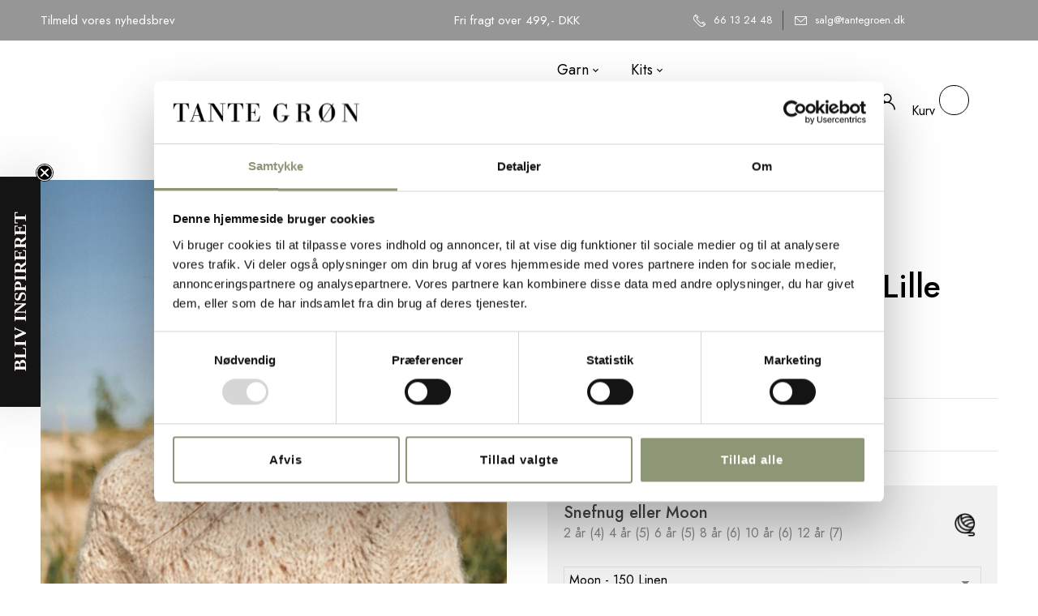

--- FILE ---
content_type: text/html; charset=UTF-8
request_url: https://www.tantegroen.dk/vare/lene-holme-samsoee-lille-peacock-sweater/
body_size: 53422
content:
<!DOCTYPE html>
<html lang="da-DK">
<!--<![endif]-->
<head>
	<meta charset="UTF-8">
	<meta name="viewport" content="width=device-width">
	<link rel="profile" href="//gmpg.org/xfn/11">
					<script>document.documentElement.className = document.documentElement.className + ' yes-js js_active js'</script>
			<title>Lene Holme Samsøe - Lille Peacock Sweater  - Tante Grøn</title>
<link data-rocket-prefetch href="https://consentcdn.cookiebot.com" rel="dns-prefetch">
<link data-rocket-prefetch href="https://s.pinimg.com" rel="dns-prefetch">
<link data-rocket-prefetch href="https://sleeknotecustomerscripts.sleeknote.com" rel="dns-prefetch">
<link data-rocket-prefetch href="https://www.googletagmanager.com" rel="dns-prefetch">
<link data-rocket-prefetch href="https://static.hotjar.com" rel="dns-prefetch">
<link data-rocket-prefetch href="https://consent.cookiebot.com" rel="dns-prefetch">
<link data-rocket-prefetch href="https://custom.clerk.io" rel="dns-prefetch">
<link data-rocket-prefetch href="https://connect.facebook.net" rel="dns-prefetch">
<link data-rocket-prefetch href="https://fonts.googleapis.com" rel="dns-prefetch">
<link data-rocket-prefetch href="https://cdn.usefathom.com" rel="dns-prefetch">
<link data-rocket-prefetch href="https://s3.assets.barani.cloud" rel="dns-prefetch">
<link data-rocket-prefetch href="https://script.hotjar.com" rel="dns-prefetch">
<link data-rocket-prefetch href="https://static-tracking.klaviyo.com" rel="dns-prefetch">
<link data-rocket-prefetch href="https://static.klaviyo.com" rel="dns-prefetch">
<link data-rocket-prefetch href="https://googleads.g.doubleclick.net" rel="dns-prefetch">
<link data-rocket-prefetch href="https://capi-automation.s3.us-east-2.amazonaws.com" rel="dns-prefetch">
<link data-rocket-preload as="style" href="https://fonts.googleapis.com/css?family=Jost%3Aital%2Cwght%400%2C300%3B0%2C400%3B0%2C500%3B0%2C600%3B0%2C700%3B1%2C300%3B1%2C400%3B1%2C500%3B1%2C600%3B1%2C700%7CCormorant%20Garamond%3Aital%2Cwght%401%2C300%7CCormorant%3Aital%2Cwght%400%2C300%3B0%2C400%3B1%2C300%3B1%2C400%7COpen%2BSans&#038;subset=latin%2Clatin-ext&#038;display=swap" rel="preload">
<link href="https://fonts.googleapis.com/css?family=Jost%3Aital%2Cwght%400%2C300%3B0%2C400%3B0%2C500%3B0%2C600%3B0%2C700%3B1%2C300%3B1%2C400%3B1%2C500%3B1%2C600%3B1%2C700%7CCormorant%20Garamond%3Aital%2Cwght%401%2C300%7CCormorant%3Aital%2Cwght%400%2C300%3B0%2C400%3B1%2C300%3B1%2C400%7COpen%2BSans&#038;subset=latin%2Clatin-ext&#038;display=swap" media="print" onload="this.media=&#039;all&#039;" rel="stylesheet">
<noscript data-wpr-hosted-gf-parameters=""><link rel="stylesheet" href="https://fonts.googleapis.com/css?family=Jost%3Aital%2Cwght%400%2C300%3B0%2C400%3B0%2C500%3B0%2C600%3B0%2C700%3B1%2C300%3B1%2C400%3B1%2C500%3B1%2C600%3B1%2C700%7CCormorant%20Garamond%3Aital%2Cwght%401%2C300%7CCormorant%3Aital%2Cwght%400%2C300%3B0%2C400%3B1%2C300%3B1%2C400%7COpen%2BSans&#038;subset=latin%2Clatin-ext&#038;display=swap"></noscript><link rel="preload" data-rocket-preload as="image" href="https://s3.assets.barani.cloud/tantegroen-dk/wp-content/uploads/2023/07/Peacock_lille.jpg" fetchpriority="high">
<meta name='robots' content='max-image-preview:large' />

<!-- Google Tag Manager for WordPress by gtm4wp.com -->
<script data-cfasync="false" data-pagespeed-no-defer>
	var gtm4wp_datalayer_name = "dataLayer";
	var dataLayer = dataLayer || [];
	const gtm4wp_use_sku_instead = 0;
	const gtm4wp_currency = 'DKK';
	const gtm4wp_product_per_impression = 10;
	const gtm4wp_clear_ecommerce = false;
	const gtm4wp_datalayer_max_timeout = 2000;
	var CookieLawInfo_Accept_Callback = (function() {
		var gtm4wp_original_cli_callback = CookieLawInfo_Accept_Callback;
	
		return function() {
			if ( !window.CLI.consent ) {
				return false;
			}
		
			window.dataLayer = window.dataLayer || [];
			window.dataLayer.push({
				"event": "cookie_consent_update",
				"consent_data": window.CLI.consent
			});
		
			for(var i in window.CLI.consent) {
				window.dataLayer.push({
					"event": "cookie_consent_" + i
				});
			}
	
			if ( "function" == typeof gtm4wp_original_cli_callback ) {
				gtm4wp_original_cli_callback();
			}
		}
	})();
</script>
<!-- End Google Tag Manager for WordPress by gtm4wp.com --><link rel='dns-prefetch' href='//static.klaviyo.com' />
<link rel='dns-prefetch' href='//cdn.usefathom.com' />
<link rel='dns-prefetch' href='//capi-automation.s3.us-east-2.amazonaws.com' />
<link rel='dns-prefetch' href='//fonts.googleapis.com' />
<link href='https://fonts.gstatic.com' crossorigin rel='preconnect' />
<link rel="alternate" type="application/rss+xml" title="Tante Grøn &raquo; Feed" href="https://www.tantegroen.dk/feed/" />
<link rel="alternate" type="application/rss+xml" title="Tante Grøn &raquo;-kommentar-feed" href="https://www.tantegroen.dk/comments/feed/" />
<link rel="alternate" title="oEmbed (JSON)" type="application/json+oembed" href="https://www.tantegroen.dk/wp-json/oembed/1.0/embed?url=https%3A%2F%2Fwww.tantegroen.dk%2Fvare%2Flene-holme-samsoee-lille-peacock-sweater%2F" />
<link rel="alternate" title="oEmbed (XML)" type="text/xml+oembed" href="https://www.tantegroen.dk/wp-json/oembed/1.0/embed?url=https%3A%2F%2Fwww.tantegroen.dk%2Fvare%2Flene-holme-samsoee-lille-peacock-sweater%2F&#038;format=xml" />
		<style>
			.lazyload,
			.lazyloading {
				max-width: 100%;
			}
		</style>
		<style id='wp-img-auto-sizes-contain-inline-css' type='text/css'>
img:is([sizes=auto i],[sizes^="auto," i]){contain-intrinsic-size:3000px 1500px}
/*# sourceURL=wp-img-auto-sizes-contain-inline-css */
</style>
<link rel='stylesheet' id='shipmondo-service-point-selector-block-style-css' href='https://www.tantegroen.dk/wp-content/plugins/pakkelabels-for-woocommerce/public/build/blocks/service-point-selector/style-view.css?ver=4ffe73d575440c93dfc0' type='text/css' media='all' />
<style id='wp-emoji-styles-inline-css' type='text/css'>

	img.wp-smiley, img.emoji {
		display: inline !important;
		border: none !important;
		box-shadow: none !important;
		height: 1em !important;
		width: 1em !important;
		margin: 0 0.07em !important;
		vertical-align: -0.1em !important;
		background: none !important;
		padding: 0 !important;
	}
/*# sourceURL=wp-emoji-styles-inline-css */
</style>
<link rel='stylesheet' id='wp-block-library-css' href='https://www.tantegroen.dk/wp-includes/css/dist/block-library/style.min.css?ver=6.9' type='text/css' media='all' />
<style id='classic-theme-styles-inline-css' type='text/css'>
/*! This file is auto-generated */
.wp-block-button__link{color:#fff;background-color:#32373c;border-radius:9999px;box-shadow:none;text-decoration:none;padding:calc(.667em + 2px) calc(1.333em + 2px);font-size:1.125em}.wp-block-file__button{background:#32373c;color:#fff;text-decoration:none}
/*# sourceURL=/wp-includes/css/classic-themes.min.css */
</style>
<link rel='stylesheet' id='jquery-selectBox-css' href='https://www.tantegroen.dk/wp-content/plugins/yith-woocommerce-wishlist/assets/css/jquery.selectBox.css?ver=1.2.0' type='text/css' media='all' />
<link rel='stylesheet' id='woocommerce_prettyPhoto_css-css' href='//www.tantegroen.dk/wp-content/plugins/woocommerce/assets/css/prettyPhoto.css?ver=3.1.6' type='text/css' media='all' />
<link rel='stylesheet' id='yith-wcwl-main-css' href='https://www.tantegroen.dk/wp-content/plugins/yith-woocommerce-wishlist/assets/css/style.css?ver=4.11.0' type='text/css' media='all' />
<style id='yith-wcwl-main-inline-css' type='text/css'>
 :root { --color-add-to-wishlist-background: #333333; --color-add-to-wishlist-text: #FFFFFF; --color-add-to-wishlist-border: #333333; --color-add-to-wishlist-background-hover: #333333; --color-add-to-wishlist-text-hover: #FFFFFF; --color-add-to-wishlist-border-hover: #333333; --rounded-corners-radius: 16px; --color-add-to-cart-background: #333333; --color-add-to-cart-text: #FFFFFF; --color-add-to-cart-border: #333333; --color-add-to-cart-background-hover: #4F4F4F; --color-add-to-cart-text-hover: #FFFFFF; --color-add-to-cart-border-hover: #4F4F4F; --add-to-cart-rounded-corners-radius: 16px; --color-button-style-1-background: #333333; --color-button-style-1-text: #FFFFFF; --color-button-style-1-border: #333333; --color-button-style-1-background-hover: #4F4F4F; --color-button-style-1-text-hover: #FFFFFF; --color-button-style-1-border-hover: #4F4F4F; --color-button-style-2-background: #333333; --color-button-style-2-text: #FFFFFF; --color-button-style-2-border: #333333; --color-button-style-2-background-hover: #4F4F4F; --color-button-style-2-text-hover: #FFFFFF; --color-button-style-2-border-hover: #4F4F4F; --color-wishlist-table-background: #FFFFFF; --color-wishlist-table-text: #6d6c6c; --color-wishlist-table-border: #FFFFFF; --color-headers-background: #F4F4F4; --color-share-button-color: #FFFFFF; --color-share-button-color-hover: #FFFFFF; --color-fb-button-background: #39599E; --color-fb-button-background-hover: #595A5A; --color-tw-button-background: #45AFE2; --color-tw-button-background-hover: #595A5A; --color-pr-button-background: #AB2E31; --color-pr-button-background-hover: #595A5A; --color-em-button-background: #FBB102; --color-em-button-background-hover: #595A5A; --color-wa-button-background: #00A901; --color-wa-button-background-hover: #595A5A; --feedback-duration: 3s } 
 :root { --color-add-to-wishlist-background: #333333; --color-add-to-wishlist-text: #FFFFFF; --color-add-to-wishlist-border: #333333; --color-add-to-wishlist-background-hover: #333333; --color-add-to-wishlist-text-hover: #FFFFFF; --color-add-to-wishlist-border-hover: #333333; --rounded-corners-radius: 16px; --color-add-to-cart-background: #333333; --color-add-to-cart-text: #FFFFFF; --color-add-to-cart-border: #333333; --color-add-to-cart-background-hover: #4F4F4F; --color-add-to-cart-text-hover: #FFFFFF; --color-add-to-cart-border-hover: #4F4F4F; --add-to-cart-rounded-corners-radius: 16px; --color-button-style-1-background: #333333; --color-button-style-1-text: #FFFFFF; --color-button-style-1-border: #333333; --color-button-style-1-background-hover: #4F4F4F; --color-button-style-1-text-hover: #FFFFFF; --color-button-style-1-border-hover: #4F4F4F; --color-button-style-2-background: #333333; --color-button-style-2-text: #FFFFFF; --color-button-style-2-border: #333333; --color-button-style-2-background-hover: #4F4F4F; --color-button-style-2-text-hover: #FFFFFF; --color-button-style-2-border-hover: #4F4F4F; --color-wishlist-table-background: #FFFFFF; --color-wishlist-table-text: #6d6c6c; --color-wishlist-table-border: #FFFFFF; --color-headers-background: #F4F4F4; --color-share-button-color: #FFFFFF; --color-share-button-color-hover: #FFFFFF; --color-fb-button-background: #39599E; --color-fb-button-background-hover: #595A5A; --color-tw-button-background: #45AFE2; --color-tw-button-background-hover: #595A5A; --color-pr-button-background: #AB2E31; --color-pr-button-background-hover: #595A5A; --color-em-button-background: #FBB102; --color-em-button-background-hover: #595A5A; --color-wa-button-background: #00A901; --color-wa-button-background-hover: #595A5A; --feedback-duration: 3s } 
/*# sourceURL=yith-wcwl-main-inline-css */
</style>
<link rel='stylesheet' id='jet-engine-frontend-css' href='https://www.tantegroen.dk/wp-content/plugins/jet-engine/assets/css/frontend.css?ver=3.8.2.1' type='text/css' media='all' />
<style id='global-styles-inline-css' type='text/css'>
:root{--wp--preset--aspect-ratio--square: 1;--wp--preset--aspect-ratio--4-3: 4/3;--wp--preset--aspect-ratio--3-4: 3/4;--wp--preset--aspect-ratio--3-2: 3/2;--wp--preset--aspect-ratio--2-3: 2/3;--wp--preset--aspect-ratio--16-9: 16/9;--wp--preset--aspect-ratio--9-16: 9/16;--wp--preset--color--black: #000000;--wp--preset--color--cyan-bluish-gray: #abb8c3;--wp--preset--color--white: #ffffff;--wp--preset--color--pale-pink: #f78da7;--wp--preset--color--vivid-red: #cf2e2e;--wp--preset--color--luminous-vivid-orange: #ff6900;--wp--preset--color--luminous-vivid-amber: #fcb900;--wp--preset--color--light-green-cyan: #7bdcb5;--wp--preset--color--vivid-green-cyan: #00d084;--wp--preset--color--pale-cyan-blue: #8ed1fc;--wp--preset--color--vivid-cyan-blue: #0693e3;--wp--preset--color--vivid-purple: #9b51e0;--wp--preset--gradient--vivid-cyan-blue-to-vivid-purple: linear-gradient(135deg,rgb(6,147,227) 0%,rgb(155,81,224) 100%);--wp--preset--gradient--light-green-cyan-to-vivid-green-cyan: linear-gradient(135deg,rgb(122,220,180) 0%,rgb(0,208,130) 100%);--wp--preset--gradient--luminous-vivid-amber-to-luminous-vivid-orange: linear-gradient(135deg,rgb(252,185,0) 0%,rgb(255,105,0) 100%);--wp--preset--gradient--luminous-vivid-orange-to-vivid-red: linear-gradient(135deg,rgb(255,105,0) 0%,rgb(207,46,46) 100%);--wp--preset--gradient--very-light-gray-to-cyan-bluish-gray: linear-gradient(135deg,rgb(238,238,238) 0%,rgb(169,184,195) 100%);--wp--preset--gradient--cool-to-warm-spectrum: linear-gradient(135deg,rgb(74,234,220) 0%,rgb(151,120,209) 20%,rgb(207,42,186) 40%,rgb(238,44,130) 60%,rgb(251,105,98) 80%,rgb(254,248,76) 100%);--wp--preset--gradient--blush-light-purple: linear-gradient(135deg,rgb(255,206,236) 0%,rgb(152,150,240) 100%);--wp--preset--gradient--blush-bordeaux: linear-gradient(135deg,rgb(254,205,165) 0%,rgb(254,45,45) 50%,rgb(107,0,62) 100%);--wp--preset--gradient--luminous-dusk: linear-gradient(135deg,rgb(255,203,112) 0%,rgb(199,81,192) 50%,rgb(65,88,208) 100%);--wp--preset--gradient--pale-ocean: linear-gradient(135deg,rgb(255,245,203) 0%,rgb(182,227,212) 50%,rgb(51,167,181) 100%);--wp--preset--gradient--electric-grass: linear-gradient(135deg,rgb(202,248,128) 0%,rgb(113,206,126) 100%);--wp--preset--gradient--midnight: linear-gradient(135deg,rgb(2,3,129) 0%,rgb(40,116,252) 100%);--wp--preset--font-size--small: 13px;--wp--preset--font-size--medium: 20px;--wp--preset--font-size--large: 36px;--wp--preset--font-size--x-large: 42px;--wp--preset--spacing--20: 0.44rem;--wp--preset--spacing--30: 0.67rem;--wp--preset--spacing--40: 1rem;--wp--preset--spacing--50: 1.5rem;--wp--preset--spacing--60: 2.25rem;--wp--preset--spacing--70: 3.38rem;--wp--preset--spacing--80: 5.06rem;--wp--preset--shadow--natural: 6px 6px 9px rgba(0, 0, 0, 0.2);--wp--preset--shadow--deep: 12px 12px 50px rgba(0, 0, 0, 0.4);--wp--preset--shadow--sharp: 6px 6px 0px rgba(0, 0, 0, 0.2);--wp--preset--shadow--outlined: 6px 6px 0px -3px rgb(255, 255, 255), 6px 6px rgb(0, 0, 0);--wp--preset--shadow--crisp: 6px 6px 0px rgb(0, 0, 0);}:where(.is-layout-flex){gap: 0.5em;}:where(.is-layout-grid){gap: 0.5em;}body .is-layout-flex{display: flex;}.is-layout-flex{flex-wrap: wrap;align-items: center;}.is-layout-flex > :is(*, div){margin: 0;}body .is-layout-grid{display: grid;}.is-layout-grid > :is(*, div){margin: 0;}:where(.wp-block-columns.is-layout-flex){gap: 2em;}:where(.wp-block-columns.is-layout-grid){gap: 2em;}:where(.wp-block-post-template.is-layout-flex){gap: 1.25em;}:where(.wp-block-post-template.is-layout-grid){gap: 1.25em;}.has-black-color{color: var(--wp--preset--color--black) !important;}.has-cyan-bluish-gray-color{color: var(--wp--preset--color--cyan-bluish-gray) !important;}.has-white-color{color: var(--wp--preset--color--white) !important;}.has-pale-pink-color{color: var(--wp--preset--color--pale-pink) !important;}.has-vivid-red-color{color: var(--wp--preset--color--vivid-red) !important;}.has-luminous-vivid-orange-color{color: var(--wp--preset--color--luminous-vivid-orange) !important;}.has-luminous-vivid-amber-color{color: var(--wp--preset--color--luminous-vivid-amber) !important;}.has-light-green-cyan-color{color: var(--wp--preset--color--light-green-cyan) !important;}.has-vivid-green-cyan-color{color: var(--wp--preset--color--vivid-green-cyan) !important;}.has-pale-cyan-blue-color{color: var(--wp--preset--color--pale-cyan-blue) !important;}.has-vivid-cyan-blue-color{color: var(--wp--preset--color--vivid-cyan-blue) !important;}.has-vivid-purple-color{color: var(--wp--preset--color--vivid-purple) !important;}.has-black-background-color{background-color: var(--wp--preset--color--black) !important;}.has-cyan-bluish-gray-background-color{background-color: var(--wp--preset--color--cyan-bluish-gray) !important;}.has-white-background-color{background-color: var(--wp--preset--color--white) !important;}.has-pale-pink-background-color{background-color: var(--wp--preset--color--pale-pink) !important;}.has-vivid-red-background-color{background-color: var(--wp--preset--color--vivid-red) !important;}.has-luminous-vivid-orange-background-color{background-color: var(--wp--preset--color--luminous-vivid-orange) !important;}.has-luminous-vivid-amber-background-color{background-color: var(--wp--preset--color--luminous-vivid-amber) !important;}.has-light-green-cyan-background-color{background-color: var(--wp--preset--color--light-green-cyan) !important;}.has-vivid-green-cyan-background-color{background-color: var(--wp--preset--color--vivid-green-cyan) !important;}.has-pale-cyan-blue-background-color{background-color: var(--wp--preset--color--pale-cyan-blue) !important;}.has-vivid-cyan-blue-background-color{background-color: var(--wp--preset--color--vivid-cyan-blue) !important;}.has-vivid-purple-background-color{background-color: var(--wp--preset--color--vivid-purple) !important;}.has-black-border-color{border-color: var(--wp--preset--color--black) !important;}.has-cyan-bluish-gray-border-color{border-color: var(--wp--preset--color--cyan-bluish-gray) !important;}.has-white-border-color{border-color: var(--wp--preset--color--white) !important;}.has-pale-pink-border-color{border-color: var(--wp--preset--color--pale-pink) !important;}.has-vivid-red-border-color{border-color: var(--wp--preset--color--vivid-red) !important;}.has-luminous-vivid-orange-border-color{border-color: var(--wp--preset--color--luminous-vivid-orange) !important;}.has-luminous-vivid-amber-border-color{border-color: var(--wp--preset--color--luminous-vivid-amber) !important;}.has-light-green-cyan-border-color{border-color: var(--wp--preset--color--light-green-cyan) !important;}.has-vivid-green-cyan-border-color{border-color: var(--wp--preset--color--vivid-green-cyan) !important;}.has-pale-cyan-blue-border-color{border-color: var(--wp--preset--color--pale-cyan-blue) !important;}.has-vivid-cyan-blue-border-color{border-color: var(--wp--preset--color--vivid-cyan-blue) !important;}.has-vivid-purple-border-color{border-color: var(--wp--preset--color--vivid-purple) !important;}.has-vivid-cyan-blue-to-vivid-purple-gradient-background{background: var(--wp--preset--gradient--vivid-cyan-blue-to-vivid-purple) !important;}.has-light-green-cyan-to-vivid-green-cyan-gradient-background{background: var(--wp--preset--gradient--light-green-cyan-to-vivid-green-cyan) !important;}.has-luminous-vivid-amber-to-luminous-vivid-orange-gradient-background{background: var(--wp--preset--gradient--luminous-vivid-amber-to-luminous-vivid-orange) !important;}.has-luminous-vivid-orange-to-vivid-red-gradient-background{background: var(--wp--preset--gradient--luminous-vivid-orange-to-vivid-red) !important;}.has-very-light-gray-to-cyan-bluish-gray-gradient-background{background: var(--wp--preset--gradient--very-light-gray-to-cyan-bluish-gray) !important;}.has-cool-to-warm-spectrum-gradient-background{background: var(--wp--preset--gradient--cool-to-warm-spectrum) !important;}.has-blush-light-purple-gradient-background{background: var(--wp--preset--gradient--blush-light-purple) !important;}.has-blush-bordeaux-gradient-background{background: var(--wp--preset--gradient--blush-bordeaux) !important;}.has-luminous-dusk-gradient-background{background: var(--wp--preset--gradient--luminous-dusk) !important;}.has-pale-ocean-gradient-background{background: var(--wp--preset--gradient--pale-ocean) !important;}.has-electric-grass-gradient-background{background: var(--wp--preset--gradient--electric-grass) !important;}.has-midnight-gradient-background{background: var(--wp--preset--gradient--midnight) !important;}.has-small-font-size{font-size: var(--wp--preset--font-size--small) !important;}.has-medium-font-size{font-size: var(--wp--preset--font-size--medium) !important;}.has-large-font-size{font-size: var(--wp--preset--font-size--large) !important;}.has-x-large-font-size{font-size: var(--wp--preset--font-size--x-large) !important;}
:where(.wp-block-post-template.is-layout-flex){gap: 1.25em;}:where(.wp-block-post-template.is-layout-grid){gap: 1.25em;}
:where(.wp-block-term-template.is-layout-flex){gap: 1.25em;}:where(.wp-block-term-template.is-layout-grid){gap: 1.25em;}
:where(.wp-block-columns.is-layout-flex){gap: 2em;}:where(.wp-block-columns.is-layout-grid){gap: 2em;}
:root :where(.wp-block-pullquote){font-size: 1.5em;line-height: 1.6;}
/*# sourceURL=global-styles-inline-css */
</style>
<link rel='stylesheet' id='tg-css-init-css' href='https://www.tantegroen.dk/wp-content/plugins/tg/custom.css?ver=1.0.0' type='text/css' media='all' />
<style id='woocommerce-inline-inline-css' type='text/css'>
.woocommerce form .form-row .required { visibility: visible; }
/*# sourceURL=woocommerce-inline-inline-css */
</style>
<link rel='stylesheet' id='bwp_woocommerce_filter_products-css' href='https://www.tantegroen.dk/wp-content/plugins/wpbingo/assets/css/bwp_ajax_filter.css?ver=6.9' type='text/css' media='all' />
<link rel='stylesheet' id='slick-css' href='https://www.tantegroen.dk/wp-content/plugins/woo-smart-quick-view-premium/assets/libs/slick/slick.css?ver=6.9' type='text/css' media='all' />
<link rel='stylesheet' id='perfect-scrollbar-css' href='https://www.tantegroen.dk/wp-content/plugins/woo-smart-quick-view-premium/assets/libs/perfect-scrollbar/css/perfect-scrollbar.min.css?ver=6.9' type='text/css' media='all' />
<link rel='stylesheet' id='perfect-scrollbar-wpc-css' href='https://www.tantegroen.dk/wp-content/plugins/woo-smart-quick-view-premium/assets/libs/perfect-scrollbar/css/custom-theme.css?ver=6.9' type='text/css' media='all' />
<link rel='stylesheet' id='magnific-popup-css' href='https://www.tantegroen.dk/wp-content/plugins/woo-smart-quick-view-premium/assets/libs/magnific-popup/magnific-popup.css?ver=6.9' type='text/css' media='all' />
<link rel='stylesheet' id='woosq-feather-css' href='https://www.tantegroen.dk/wp-content/plugins/woo-smart-quick-view-premium/assets/libs/feather/feather.css?ver=6.9' type='text/css' media='all' />
<link rel='stylesheet' id='woosq-frontend-css' href='https://www.tantegroen.dk/wp-content/plugins/woo-smart-quick-view-premium/assets/css/frontend.css?ver=2.9.0' type='text/css' media='all' />
<link rel='stylesheet' id='wooco-frontend-css' href='https://www.tantegroen.dk/wp-content/plugins/wpc-composite-products-premium/assets/css/frontend.css?ver=5.2.0' type='text/css' media='all' />
<link rel='stylesheet' id='brands-styles-css' href='https://www.tantegroen.dk/wp-content/plugins/woocommerce/assets/css/brands.css?ver=10.3.7' type='text/css' media='all' />
<link rel='stylesheet' id='select2-css' href='https://www.tantegroen.dk/wp-content/plugins/woocommerce/assets/css/select2.css?ver=10.3.7' type='text/css' media='all' />
<link rel='stylesheet' id='xoo-wsc-fonts-css' href='https://www.tantegroen.dk/wp-content/plugins/woocommerce-side-cart-premium/assets/css/xoo-wsc-fonts.css?ver=3.1' type='text/css' media='all' />
<link rel='stylesheet' id='xoo-wsc-style-css' href='https://www.tantegroen.dk/wp-content/plugins/woocommerce-side-cart-premium/assets/css/xoo-wsc-style.css?ver=3.1' type='text/css' media='all' />
<style id='xoo-wsc-style-inline-css' type='text/css'>
a.xoo-wsc-ft-btn:nth-child(3){
		grid-column: 1/-1;
	}
.xoo-wsc-sp-left-col img{
	max-width: 80px;
}

.xoo-wsc-sp-right-col{
	font-size: 14px;
}

.xoo-wsc-sp-container{
	background-color: #eee;
}



.xoo-wsc-ft-buttons-cont a.xoo-wsc-ft-btn {
	background-color: #8e9775;
	color: #ffffff;
	border: ;
}

 

.xoo-wsc-footer{
	background-color: #ffffff;
	color: #000000;
	padding: 10px 20px;
}

.xoo-wsc-footer, .xoo-wsc-footer a, .xoo-wsc-footer .amount{
	font-size: 15px;
}

.xoo-wsc-ft-buttons-cont{
	grid-template-columns: 2fr 2fr;
}

.xoo-wsc-basket{
	bottom: 12px;
	right: 0px;
	background-color: #ffffff;
	color: #000000;
	box-shadow: 0 1px 4px 0;
	border-radius: 50%}

.xoo-wsc-bki{
	font-size: 30px}

.xoo-wsc-items-count{
	top: -12px;
	left: -12px;
}

.xoo-wsc-items-count, .xoo-wsc-sc-count{
	background-color: #000000;
	color: #ffffff;
}

.xoo-wsc-container, .xoo-wsc-slider{
	max-width: 400px;
	right: -400px;
	top: 0;bottom: 0;
	bottom: 0;
	font-family: }


.xoo-wsc-cart-active .xoo-wsc-container, .xoo-wsc-slider-active .xoo-wsc-slider{
	right: 0;
}


.xoo-wsc-cart-active .xoo-wsc-basket{
	right: 400px;
}

.xoo-wsc-slider{
	right: -400px;
}

span.xoo-wsch-close {
    font-size: 16px;
    right: 10px;
}

.xoo-wsch-top{
	justify-content: center;
}

.xoo-wsch-text{
	font-size: 20px;
}

.xoo-wsc-header{
	color: #ffffff;
	background-color: #8e9775;
}

.xoo-wsc-sb-bar > span{
	background-color: #1e73be;
}

.xoo-wsc-body{
	background-color: #ffffff;
}

.xoo-wsc-body, .xoo-wsc-body span.amount, .xoo-wsc-body a{
	font-size: 16px;
	color: #000000;
}

.xoo-wsc-product{
	padding: 20px 15px;
}

.xoo-wsc-img-col{
	width: 35%;
}
.xoo-wsc-sum-col{
	width: 65%;
}

.xoo-wsc-sum-col{
	justify-content: center;
}

/***** Quantity *****/

.xoo-wsc-qty-box{
	max-width: 75px;
}

.xoo-wsc-qty-box.xoo-wsc-qtb-square{
	border-color: #000000;
}

input[type="number"].xoo-wsc-qty{
	border-color: #000000;
	background-color: #ffffff;
	color: #000000;
	height: 28px;
	line-height: 28px;
}

input[type="number"].xoo-wsc-qty, .xoo-wsc-qtb-square{
	border-width: 1px;
	border-style: solid;
}
.xoo-wsc-chng{
	background-color: #ffffff;
	color: #000000;
}
/*# sourceURL=xoo-wsc-style-inline-css */
</style>

<link rel='stylesheet' id='punio-style-css' href='https://www.tantegroen.dk/wp-content/themes/punio-child/style.css?ver=6.9' type='text/css' media='all' />
<link rel='stylesheet' id='bootstrap-css' href='https://www.tantegroen.dk/wp-content/themes/punio/css/bootstrap.css?ver=6.9' type='text/css' media='all' />
<link rel='stylesheet' id='fancybox-css' href='https://www.tantegroen.dk/wp-content/themes/punio/css/jquery.fancybox.css' type='text/css' media='all' />
<link rel='stylesheet' id='circlestime-css' href='https://www.tantegroen.dk/wp-content/themes/punio/css/jquery.circlestime.css' type='text/css' media='all' />
<link rel='stylesheet' id='mmenu-all-css' href='https://www.tantegroen.dk/wp-content/themes/punio/css/jquery.mmenu.all.css?ver=6.9' type='text/css' media='all' />
<link rel='stylesheet' id='font-awesome-css' href='https://www.tantegroen.dk/wp-content/plugins/elementor/assets/lib/font-awesome/css/font-awesome.min.css?ver=4.7.0' type='text/css' media='all' />
<style id='font-awesome-inline-css' type='text/css'>
[data-font="FontAwesome"]:before {font-family: 'FontAwesome' !important;content: attr(data-icon) !important;speak: none !important;font-weight: normal !important;font-variant: normal !important;text-transform: none !important;line-height: 1 !important;font-style: normal !important;-webkit-font-smoothing: antialiased !important;-moz-osx-font-smoothing: grayscale !important;}
/*# sourceURL=font-awesome-inline-css */
</style>
<link rel='stylesheet' id='materia-css' href='https://www.tantegroen.dk/wp-content/themes/punio/css/materia.css?ver=6.9' type='text/css' media='all' />
<link rel='stylesheet' id='elegant-css' href='https://www.tantegroen.dk/wp-content/themes/punio/css/elegant.css?ver=6.9' type='text/css' media='all' />
<link rel='stylesheet' id='wpbingo-css' href='https://www.tantegroen.dk/wp-content/themes/punio/css/wpbingo.css?ver=6.9' type='text/css' media='all' />
<link rel='stylesheet' id='icomoon-css' href='https://www.tantegroen.dk/wp-content/themes/punio/css/icomoon.css?ver=6.9' type='text/css' media='all' />
<link rel='stylesheet' id='punio-style-template-css' href='https://www.tantegroen.dk/wp-content/themes/punio/css/template.css?ver=6.9' type='text/css' media='all' />
<link rel='stylesheet' id='jet-blocks-css' href='https://www.tantegroen.dk/wp-content/uploads/elementor/css/custom-jet-blocks.css?ver=1.3.22' type='text/css' media='all' />
<link rel='stylesheet' id='elementor-icons-css' href='https://www.tantegroen.dk/wp-content/plugins/elementor/assets/lib/eicons/css/elementor-icons.min.css?ver=5.44.0' type='text/css' media='all' />
<link rel='stylesheet' id='elementor-frontend-css' href='https://www.tantegroen.dk/wp-content/plugins/elementor/assets/css/frontend.min.css?ver=3.33.6' type='text/css' media='all' />
<style id='elementor-frontend-inline-css' type='text/css'>
.elementor-kit-34516{--e-global-color-primary:#8E9775;--e-global-color-secondary:#BFB9B1;--e-global-color-text:#000000;--e-global-color-accent:#ECF0E1;--e-global-color-6e72760:#EFEFEF;--e-global-color-d9f6292:#FFF1F1;--e-global-color-bfc314a:#F7F5F3;--e-global-color-524c88a:#FFFFFF;--e-global-color-f7dcb20:#040606;--e-global-typography-primary-font-family:"Roboto";--e-global-typography-primary-font-weight:600;--e-global-typography-secondary-font-family:"Roboto Slab";--e-global-typography-secondary-font-weight:400;--e-global-typography-text-font-family:"Roboto";--e-global-typography-text-font-weight:400;--e-global-typography-accent-font-family:"Roboto";--e-global-typography-accent-font-weight:500;}.elementor-kit-34516 button,.elementor-kit-34516 input[type="button"],.elementor-kit-34516 input[type="submit"],.elementor-kit-34516 .elementor-button{background-color:#FFFFFF;font-size:15px;font-weight:400;letter-spacing:1px;color:#000000;border-style:solid;border-width:1px 1px 1px 1px;border-color:#000000;border-radius:0px 0px 0px 0px;}.elementor-kit-34516 button:hover,.elementor-kit-34516 button:focus,.elementor-kit-34516 input[type="button"]:hover,.elementor-kit-34516 input[type="button"]:focus,.elementor-kit-34516 input[type="submit"]:hover,.elementor-kit-34516 input[type="submit"]:focus,.elementor-kit-34516 .elementor-button:hover,.elementor-kit-34516 .elementor-button:focus{background-color:#000000;color:#FFFFFF;}.elementor-kit-34516 e-page-transition{background-color:#FFBC7D;}.elementor-section.elementor-section-boxed > .elementor-container{max-width:1440px;}.e-con{--container-max-width:1440px;}.elementor-widget:not(:last-child){margin-block-end:20px;}.elementor-element{--widgets-spacing:20px 20px;--widgets-spacing-row:20px;--widgets-spacing-column:20px;}@media(max-width:1024px){.elementor-section.elementor-section-boxed > .elementor-container{max-width:1024px;}.e-con{--container-max-width:1024px;}}@media(max-width:767px){.elementor-section.elementor-section-boxed > .elementor-container{max-width:767px;}.e-con{--container-max-width:767px;}}
/*# sourceURL=elementor-frontend-inline-css */
</style>
<link rel='stylesheet' id='sbistyles-css' href='https://www.tantegroen.dk/wp-content/plugins/instagram-feed/css/sbi-styles.min.css?ver=6.10.0' type='text/css' media='all' />
<link rel='stylesheet' id='tawcvs-frontend-css' href='https://www.tantegroen.dk/wp-content/plugins/variation-swatches-for-woocommerce/assets/css/frontend.css?ver=2.2.5' type='text/css' media='all' />
<link rel='stylesheet' id='woo_discount_pro_style-css' href='https://www.tantegroen.dk/wp-content/plugins/woo-discount-rules-pro/Assets/Css/awdr_style.css?ver=2.6.5' type='text/css' media='all' />
<link rel='stylesheet' id='cwginstock_frontend_css-css' href='https://www.tantegroen.dk/wp-content/plugins/back-in-stock-notifier-for-woocommerce/assets/css/frontend.min.css?ver=6.2.2' type='text/css' media='' />
<link rel='stylesheet' id='cwginstock_bootstrap-css' href='https://www.tantegroen.dk/wp-content/plugins/back-in-stock-notifier-for-woocommerce/assets/css/bootstrap.min.css?ver=6.2.2' type='text/css' media='' />
<link rel='stylesheet' id='elementor-gf-local-roboto-css' href='https://www.tantegroen.dk/wp-content/uploads/elementor/google-fonts/css/roboto.css?ver=1749026449' type='text/css' media='all' />
<link rel='stylesheet' id='elementor-gf-local-robotoslab-css' href='https://www.tantegroen.dk/wp-content/uploads/elementor/google-fonts/css/robotoslab.css?ver=1749026457' type='text/css' media='all' />
<script type="text/template" id="tmpl-variation-template">
	<div class="woocommerce-variation-description">{{{ data.variation.variation_description }}}</div>
	<div class="woocommerce-variation-price">{{{ data.variation.price_html }}}</div>
	<div class="woocommerce-variation-availability">{{{ data.variation.availability_html }}}</div>
</script>
<script type="text/template" id="tmpl-unavailable-variation-template">
	<p role="alert">Beklager, denne vare er ikke tilgængelig. Vælg venligst en anden kombination.</p>
</script>
<script type="text/javascript" src="https://www.tantegroen.dk/wp-includes/js/jquery/jquery.min.js?ver=3.7.1" id="jquery-core-js"></script>
<script type="text/javascript" src="https://www.tantegroen.dk/wp-includes/js/jquery/jquery-migrate.min.js?ver=3.4.1" id="jquery-migrate-js"></script>
<script type="text/javascript" src="https://cdn.usefathom.com/script.js" id="fathom-snippet-js" defer="defer" data-wp-strategy="defer" data-site="LKXISCUA"   data-no-minify></script>
<script type="text/javascript" src="https://www.tantegroen.dk/wp-content/plugins/woocommerce/assets/js/jquery-blockui/jquery.blockUI.min.js?ver=2.7.0-wc.10.3.7" id="wc-jquery-blockui-js" data-wp-strategy="defer"></script>
<script type="text/javascript" id="wc-add-to-cart-js-extra">
/* <![CDATA[ */
var wc_add_to_cart_params = {"ajax_url":"/wp-admin/admin-ajax.php","wc_ajax_url":"/?wc-ajax=%%endpoint%%","i18n_view_cart":"Se kurv","cart_url":"https://www.tantegroen.dk/kurv/","is_cart":"","cart_redirect_after_add":"no"};
//# sourceURL=wc-add-to-cart-js-extra
/* ]]> */
</script>
<script type="text/javascript" src="https://www.tantegroen.dk/wp-content/plugins/woocommerce/assets/js/frontend/add-to-cart.min.js?ver=10.3.7" id="wc-add-to-cart-js" defer="defer" data-wp-strategy="defer"></script>
<script type="text/javascript" id="wc-single-product-js-extra">
/* <![CDATA[ */
var wc_single_product_params = {"i18n_required_rating_text":"V\u00e6lg venligst en bed\u00f8mmelse","i18n_rating_options":["1 ud af 5 stjerner","2 ud af 5 stjerner","3 ud af 5 stjerner","4 ud af 5 stjerner","5 ud af 5 stjerner"],"i18n_product_gallery_trigger_text":"Se billedgalleri i fuld sk\u00e6rm","review_rating_required":"yes","flexslider":{"rtl":false,"animation":"slide","smoothHeight":true,"directionNav":false,"controlNav":"thumbnails","slideshow":false,"animationSpeed":500,"animationLoop":false,"allowOneSlide":false},"zoom_enabled":"","zoom_options":[],"photoswipe_enabled":"","photoswipe_options":{"shareEl":false,"closeOnScroll":false,"history":false,"hideAnimationDuration":0,"showAnimationDuration":0},"flexslider_enabled":""};
//# sourceURL=wc-single-product-js-extra
/* ]]> */
</script>
<script type="text/javascript" src="https://www.tantegroen.dk/wp-content/plugins/woocommerce/assets/js/frontend/single-product.min.js?ver=10.3.7" id="wc-single-product-js" defer="defer" data-wp-strategy="defer"></script>
<script type="text/javascript" src="https://www.tantegroen.dk/wp-content/plugins/woocommerce/assets/js/js-cookie/js.cookie.min.js?ver=2.1.4-wc.10.3.7" id="wc-js-cookie-js" defer="defer" data-wp-strategy="defer"></script>
<script type="text/javascript" id="woocommerce-js-extra">
/* <![CDATA[ */
var woocommerce_params = {"ajax_url":"/wp-admin/admin-ajax.php","wc_ajax_url":"/?wc-ajax=%%endpoint%%","i18n_password_show":"Vis adgangskode","i18n_password_hide":"Skjul adgangskode"};
//# sourceURL=woocommerce-js-extra
/* ]]> */
</script>
<script type="text/javascript" src="https://www.tantegroen.dk/wp-content/plugins/woocommerce/assets/js/frontend/woocommerce.min.js?ver=10.3.7" id="woocommerce-js" defer="defer" data-wp-strategy="defer"></script>
<script type="text/javascript" src="https://www.tantegroen.dk/wp-includes/js/underscore.min.js?ver=1.13.7" id="underscore-js"></script>
<script type="text/javascript" id="wp-util-js-extra">
/* <![CDATA[ */
var _wpUtilSettings = {"ajax":{"url":"/wp-admin/admin-ajax.php"}};
//# sourceURL=wp-util-js-extra
/* ]]> */
</script>
<script type="text/javascript" src="https://www.tantegroen.dk/wp-includes/js/wp-util.min.js?ver=6.9" id="wp-util-js"></script>
<script type="text/javascript" id="wc-settings-dep-in-header-js-after">
/* <![CDATA[ */
console.warn( "Scripts that have a dependency on [wc-settings, wc-blocks-checkout] must be loaded in the footer, klaviyo-klaviyo-checkout-block-editor-script was registered to load in the header, but has been switched to load in the footer instead. See https://github.com/woocommerce/woocommerce-gutenberg-products-block/pull/5059" );
console.warn( "Scripts that have a dependency on [wc-settings, wc-blocks-checkout] must be loaded in the footer, klaviyo-klaviyo-checkout-block-view-script was registered to load in the header, but has been switched to load in the footer instead. See https://github.com/woocommerce/woocommerce-gutenberg-products-block/pull/5059" );
//# sourceURL=wc-settings-dep-in-header-js-after
/* ]]> */
</script>
<link rel="https://api.w.org/" href="https://www.tantegroen.dk/wp-json/" /><link rel="alternate" title="JSON" type="application/json" href="https://www.tantegroen.dk/wp-json/wp/v2/product/76641" /><link rel="EditURI" type="application/rsd+xml" title="RSD" href="https://www.tantegroen.dk/xmlrpc.php?rsd" />
<link rel='shortlink' href='https://www.tantegroen.dk/?p=76641' />
<meta name="generator" content="Redux 4.5.10" />
<!-- This website runs the Product Feed PRO for WooCommerce by AdTribes.io plugin - version woocommercesea_option_installed_version -->

<!-- Google Tag Manager for WordPress by gtm4wp.com -->
<!-- GTM Container placement set to automatic -->
<script data-cfasync="false" data-pagespeed-no-defer>
	var dataLayer_content = {"pagePostType":"product","pagePostType2":"single-product","pagePostAuthor":"Kristine","productRatingCounts":[],"productAverageRating":0,"productReviewCount":0,"productType":"composite","productIsVariable":0};
	dataLayer.push( dataLayer_content );
</script>
<script data-cfasync="false" data-pagespeed-no-defer>
(function(w,d,s,l,i){w[l]=w[l]||[];w[l].push({'gtm.start':
new Date().getTime(),event:'gtm.js'});var f=d.getElementsByTagName(s)[0],
j=d.createElement(s),dl=l!='dataLayer'?'&l='+l:'';j.async=true;j.src=
'//www.googletagmanager.com/gtm.js?id='+i+dl;f.parentNode.insertBefore(j,f);
})(window,document,'script','dataLayer','GTM-N326GLWG');
</script>
<!-- End Google Tag Manager for WordPress by gtm4wp.com -->		<script>
			document.documentElement.className = document.documentElement.className.replace('no-js', 'js');
		</script>
				<style>
			.no-js img.lazyload {
				display: none;
			}

			figure.wp-block-image img.lazyloading {
				min-width: 150px;
			}

			.lazyload,
			.lazyloading {
				--smush-placeholder-width: 100px;
				--smush-placeholder-aspect-ratio: 1/1;
				width: var(--smush-image-width, var(--smush-placeholder-width)) !important;
				aspect-ratio: var(--smush-image-aspect-ratio, var(--smush-placeholder-aspect-ratio)) !important;
			}

						.lazyload, .lazyloading {
				opacity: 0;
			}

			.lazyloaded {
				opacity: 1;
				transition: opacity 400ms;
				transition-delay: 0ms;
			}

					</style>
			<noscript><style>.woocommerce-product-gallery{ opacity: 1 !important; }</style></noscript>
	<meta name="generator" content="Elementor 3.33.6; features: additional_custom_breakpoints; settings: css_print_method-internal, google_font-enabled, font_display-swap">
<!-- Hotjar Tracking Code for Tante Grøn -->
<script>
    (function(h,o,t,j,a,r){
        h.hj=h.hj||function(){(h.hj.q=h.hj.q||[]).push(arguments)};
        h._hjSettings={hjid:5112102,hjsv:6};
        a=o.getElementsByTagName('head')[0];
        r=o.createElement('script');r.async=1;
        r.src=t+h._hjSettings.hjid+j+h._hjSettings.hjsv;
        a.appendChild(r);
    })(window,document,'https://static.hotjar.com/c/hotjar-','.js?sv=');
</script>
<!-- SEO meta tags powered by SmartCrawl https://wpmudev.com/project/smartcrawl-wordpress-seo/ -->
<meta name="description" content="Dette produkt indeholder opskrift og garn En hurtigstrikket børnesweater med et påfuglemønster, der er enkelt at strikke og giver en smuk struktur til bæres ..." />
<meta name="yandex-verification" content="b913db8109e25070" />
<script type="application/ld+json">{"@context":"https:\/\/schema.org","@graph":[{"@type":"WPHeader","url":"https:\/\/www.tantegroen.dk\/vare\/lene-holme-samsoee-lille-peacock-sweater\/","headline":"Lene Holme Sams\u00f8e - Lille Peacock Sweater  - Tante Gr\u00f8n","description":"Dette produkt indeholder opskrift og garn En hurtigstrikket b\u00f8rnesweater med et p\u00e5fuglem\u00f8nster, der er enkelt at strikke og giver en smuk struktur til b\u00e6res ..."},{"@type":"WPFooter","url":"https:\/\/www.tantegroen.dk\/vare\/lene-holme-samsoee-lille-peacock-sweater\/","headline":"Lene Holme Sams\u00f8e - Lille Peacock Sweater  - Tante Gr\u00f8n","description":"Dette produkt indeholder opskrift og garn En hurtigstrikket b\u00f8rnesweater med et p\u00e5fuglem\u00f8nster, der er enkelt at strikke og giver en smuk struktur til b\u00e6res ...","copyrightYear":"2026"},{"@type":"Organization","@id":"https:\/\/www.tantegroen.dk\/#schema-publishing-organization","url":"https:\/\/www.tantegroen.dk","name":"Tante Gr\u00f8n","logo":{"@type":"ImageObject","@id":"https:\/\/www.tantegroen.dk\/#schema-organization-logo","url":"https:\/\/www.tantegroen.dk\/wp-content\/uploads\/2021\/09\/TANTE-GROeN_Yarnlovesince_SORT-1-1.png","height":60,"width":60}},{"@type":"WebSite","@id":"https:\/\/www.tantegroen.dk\/#schema-website","url":"https:\/\/www.tantegroen.dk","name":"Tante Gr\u00f8n","encoding":"UTF-8","potentialAction":{"@type":"SearchAction","target":"https:\/\/www.tantegroen.dk\/search\/{search_term_string}\/","query-input":"required name=search_term_string"},"image":{"@type":"ImageObject","@id":"https:\/\/www.tantegroen.dk\/#schema-site-logo","url":"https:\/\/s3.assets.barani.cloud\/tantegroen-dk\/wp-content\/uploads\/2021\/09\/TANTE-GROeN_Yarnlovesince_SORT-1-1.png","height":1131,"width":1517}},{"@type":"BreadcrumbList","@id":"https:\/\/www.tantegroen.dk\/vare\/lene-holme-samsoee-lille-peacock-sweater?page&product=lene-holme-samsoee-lille-peacock-sweater&post_type=product&name=lene-holme-samsoee-lille-peacock-sweater\/#breadcrumb","itemListElement":[{"@type":"ListItem","position":1,"name":"Home","item":"https:\/\/www.tantegroen.dk"},{"@type":"ListItem","position":2,"name":"Shop for garn og strikkeopskrifter","item":"https:\/\/www.tantegroen.dk\/shop\/"},{"@type":"ListItem","position":3,"name":"Lene Holme Sams\u00f8e &#8211; Lille Peacock Sweater"}]},{"@type":"Person","@id":"https:\/\/www.tantegroen.dk\/author\/kristine\/#schema-author","name":"Andreas Test Test J\u00fcrgensen"},{"@type":"WebPage","@id":"https:\/\/www.tantegroen.dk\/vare\/lene-holme-samsoee-lille-peacock-sweater\/#schema-webpage","isPartOf":{"@id":"https:\/\/www.tantegroen.dk\/#schema-website"},"publisher":{"@id":"https:\/\/www.tantegroen.dk\/#schema-publishing-organization"},"url":"https:\/\/www.tantegroen.dk\/vare\/lene-holme-samsoee-lille-peacock-sweater\/","hasPart":[{"@type":"SiteNavigationElement","@id":"https:\/\/www.tantegroen.dk\/vare\/lene-holme-samsoee-lille-peacock-sweater\/#schema-nav-element-34850","name":"Garn","url":"\/vare-kategori\/garn\/"},{"@type":"SiteNavigationElement","@id":"https:\/\/www.tantegroen.dk\/vare\/lene-holme-samsoee-lille-peacock-sweater\/#schema-nav-element-37501","name":"","url":"https:\/\/www.tantegroen.dk\/vare-kategori\/kits\/"},{"@type":"SiteNavigationElement","@id":"https:\/\/www.tantegroen.dk\/vare\/lene-holme-samsoee-lille-peacock-sweater\/#schema-nav-element-36607","name":"","url":"https:\/\/www.tantegroen.dk\/vare-kategori\/digitale-opskrifter\/"},{"@type":"SiteNavigationElement","@id":"https:\/\/www.tantegroen.dk\/vare\/lene-holme-samsoee-lille-peacock-sweater\/#schema-nav-element-34852","name":"Tilbeh\u00f8r","url":"\/vare-kategori\/tilbehoer\/"},{"@type":"SiteNavigationElement","@id":"https:\/\/www.tantegroen.dk\/vare\/lene-holme-samsoee-lille-peacock-sweater\/#schema-nav-element-36608","name":"","url":"https:\/\/www.tantegroen.dk\/vare-kategori\/boeger\/"},{"@type":"SiteNavigationElement","@id":"https:\/\/www.tantegroen.dk\/vare\/lene-holme-samsoee-lille-peacock-sweater\/#schema-nav-element-36622","name":"","url":"https:\/\/www.tantegroen.dk\/vare-kategori\/gaveideer\/"},{"@type":"SiteNavigationElement","@id":"https:\/\/www.tantegroen.dk\/vare\/lene-holme-samsoee-lille-peacock-sweater\/#schema-nav-element-35213","name":"Blog","url":"https:\/\/www.tantegroen.dk\/blog\/"}]},{"@type":"Product","name":"Lene Holme Sams\u00f8e - Lille Peacock Sweater","description":"Dette produkt indeholder opskrift og garn En hurtigstrikket b\u00f8rnesweater med et p\u00e5fuglem\u00f8nster, der er enkelt at strikke og giver en smuk struktur til b\u00e6res ...","image":[{"@type":"ImageObject","@id":"https:\/\/www.tantegroen.dk\/vare\/lene-holme-samsoee-lille-peacock-sweater\/#schema-article-image","url":"https:\/\/s3.assets.barani.cloud\/tantegroen-dk\/wp-content\/uploads\/2023\/07\/Peacock_lille.jpg","height":"2000","width":"1600"}],"brand":{"@type":"Organization","name":"Tante Gr\u00f8n","url":"https:\/\/www.tantegroen.dk","logo":{"@type":"ImageObject","@id":"https:\/\/www.tantegroen.dk\/#schema-organization-logo","url":"https:\/\/s3.assets.barani.cloud\/tantegroen-dk\/wp-content\/uploads\/2021\/09\/TANTE-GROeN_Yarnlovesince_SORT-1-1.png","height":"1131","width":"1517"}},"review":[{"@type":"Review","itemReviewed":{"name":"Lene Holme Sams\u00f8e - Lille Peacock Sweater"}}],"offers":[{"@type":"Offer","availability":"InStock","url":"https:\/\/www.tantegroen.dk\/vare\/lene-holme-samsoee-lille-peacock-sweater\/"}]}]}</script>
<meta property="og:type" content="og:product" />
<meta property="og:url" content="https://www.tantegroen.dk/vare/lene-holme-samsoee-lille-peacock-sweater/" />
<meta property="og:title" content="Lene Holme Samsøe - Lille Peacock Sweater - Tante Grøn" />
<meta property="og:description" content="Dette produkt indeholder opskrift og garn En hurtigstrikket børnesweater med et påfuglemønster, der er enkelt at strikke og giver en smuk struktur til bæres ..." />
<meta property="og:image" content="https://s3.assets.barani.cloud/tantegroen-dk/wp-content/uploads/2023/07/Peacock_lille.jpg" />
<meta property="og:image:width" content="1600" />
<meta property="og:image:height" content="2000" />
<meta property="product:price:amount" content="45.00" />
<meta property="product:price:currency" content="DKK" />
<meta property="og:availability" content="instock" />
<meta property="product:availability" content="instock" />
<meta property="product:brand" content="Lene Holme Samsøe" />
<meta name="twitter:card" content="summary_large_image" />
<meta name="twitter:title" content="Lene Holme Samsøe - Lille Peacock Sweater - Tante Grøn" />
<meta name="twitter:description" content="Dette produkt indeholder opskrift og garn En hurtigstrikket børnesweater med et påfuglemønster, der er enkelt at strikke og giver en smuk struktur til bæres ..." />
<meta name="twitter:image" content="https://s3.assets.barani.cloud/tantegroen-dk/wp-content/uploads/2023/07/Peacock_lille.jpg" />
<!-- /SEO -->
			<script  type="text/javascript">
				!function(f,b,e,v,n,t,s){if(f.fbq)return;n=f.fbq=function(){n.callMethod?
					n.callMethod.apply(n,arguments):n.queue.push(arguments)};if(!f._fbq)f._fbq=n;
					n.push=n;n.loaded=!0;n.version='2.0';n.queue=[];t=b.createElement(e);t.async=!0;
					t.src=v;s=b.getElementsByTagName(e)[0];s.parentNode.insertBefore(t,s)}(window,
					document,'script','https://connect.facebook.net/en_US/fbevents.js');
			</script>
			<!-- WooCommerce Facebook Integration Begin -->
			<script  type="text/javascript">

				fbq('init', '325252835559994', {}, {
    "agent": "woocommerce_0-10.3.7-3.5.14"
});

				document.addEventListener( 'DOMContentLoaded', function() {
					// Insert placeholder for events injected when a product is added to the cart through AJAX.
					document.body.insertAdjacentHTML( 'beforeend', '<div class=\"wc-facebook-pixel-event-placeholder\"></div>' );
				}, false );

			</script>
			<!-- WooCommerce Facebook Integration End -->
			            <style>
                .woocommerce div.product .cart.variations_form .tawcvs-swatches,
                .woocommerce:not(.archive) li.product .cart.variations_form .tawcvs-swatches,
                .woocommerce.single-product .cart.variations_form .tawcvs-swatches,
                .wc-product-table-wrapper .cart.variations_form .tawcvs-swatches,
                .woocommerce.archive .cart.variations_form .tawcvs-swatches {
                    margin-top: 0px;
                    margin-right: 15px;
                    margin-bottom: 15px;
                    margin-left: 0px;
                    padding-top: 0px;
                    padding-right: 0px;
                    padding-bottom: 0px;
                    padding-left: 0px;
                }

                .woocommerce div.product .cart.variations_form .tawcvs-swatches .swatch-item-wrapper,
                .woocommerce:not(.archive) li.product .cart.variations_form .tawcvs-swatches .swatch-item-wrapper,
                .woocommerce.single-product .cart.variations_form .tawcvs-swatches .swatch-item-wrapper,
                .wc-product-table-wrapper .cart.variations_form .tawcvs-swatches .swatch-item-wrapper,
                .woocommerce.archive .cart.variations_form .tawcvs-swatches .swatch-item-wrapper {
                 margin-top: 0px !important;
                    margin-right: 15px !important;
                    margin-bottom: 15px !important;
                    margin-left: 0px !important;
                    padding-top: 0px !important;
                    padding-right: 0px !important;
                    padding-bottom: 0px !important;
                    padding-left: 0px !important;
                }

                /*tooltip*/
                .woocommerce div.product .cart.variations_form .tawcvs-swatches .swatch .swatch__tooltip,
                .woocommerce:not(.archive) li.product .cart.variations_form .tawcvs-swatches .swatch .swatch__tooltip,
                .woocommerce.single-product .cart.variations_form .tawcvs-swatches .swatch .swatch__tooltip,
                .wc-product-table-wrapper .cart.variations_form .tawcvs-swatches .swatch .swatch__tooltip,
                .woocommerce.archive .cart.variations_form .tawcvs-swatches .swatch .swatch__tooltip {
                 width: px;
                    max-width: px;
                    line-height: 1;
                }
            </style>
						<style>
				.e-con.e-parent:nth-of-type(n+4):not(.e-lazyloaded):not(.e-no-lazyload),
				.e-con.e-parent:nth-of-type(n+4):not(.e-lazyloaded):not(.e-no-lazyload) * {
					background-image: none !important;
				}
				@media screen and (max-height: 1024px) {
					.e-con.e-parent:nth-of-type(n+3):not(.e-lazyloaded):not(.e-no-lazyload),
					.e-con.e-parent:nth-of-type(n+3):not(.e-lazyloaded):not(.e-no-lazyload) * {
						background-image: none !important;
					}
				}
				@media screen and (max-height: 640px) {
					.e-con.e-parent:nth-of-type(n+2):not(.e-lazyloaded):not(.e-no-lazyload),
					.e-con.e-parent:nth-of-type(n+2):not(.e-lazyloaded):not(.e-no-lazyload) * {
						background-image: none !important;
					}
				}
			</style>
			<link rel="icon" href="https://s3.assets.barani.cloud/tantegroen-dk/wp-content/uploads/2025/11/cropped-monogram-tg-4-32x32.png" sizes="32x32" />
<link rel="icon" href="https://s3.assets.barani.cloud/tantegroen-dk/wp-content/uploads/2025/11/cropped-monogram-tg-4-192x192.png" sizes="192x192" />
<link rel="apple-touch-icon" href="https://s3.assets.barani.cloud/tantegroen-dk/wp-content/uploads/2025/11/cropped-monogram-tg-4-180x180.png" />
<meta name="msapplication-TileImage" content="https://s3.assets.barani.cloud/tantegroen-dk/wp-content/uploads/2025/11/cropped-monogram-tg-4-270x270.png" />
		<style type="text/css" id="wp-custom-css">
			/* Only visible to admins */

/* Hide existing search start */
.search-overlay.search-visible {
  display: none;
}
/* Hide existing search end */

body.logged-in .adminvisible {
	display:block;
}

html body{
	overflow-x:hidden;
}

body #yith-wcwl-icon-heart-outline{
	display:none;
}


html.safari #sprog1 {
	width:fit-content!important;
}
html #bwp-topbar .right{
	padding-right:100px;
	min-width:max-content!important;
}
html #bwp-topbar .row{
	flex-wrap:nowrap;
}

@media (max-width:1140px){
	html #bwp-topbar .topbar-left{
		flex-shrink:1;
	}
	html.safari #sprog1 {
		max-width:unset!important;
	}
}

body #bwp-topbar .new{
	color:#FFF;
	font-size:15px;
}
body #bwp-topbar .new a{
	text-decoration:none;
	color:inherit;
}
body.woocommerce-account #bwp-main .container{
	max-width:1440px;
	padding:0 50px;
}

body.woocommerce-account .woocommerce-Addresses{
	display:flex;
}
body.woocommerce-account .woocommerce-Addresses .woocommerce-Address{
	flex:0 0 50%;
	max-width:50%;
}

@media (max-width:768px){
		body.woocommerce-account #bwp-main .container{
		padding:0 15px;
	}
	
	body.woocommerce-account .woocommerce-Addresses{
		display:flex;
		flex-direction:column;
	}
	body.woocommerce-account .woocommerce-Addresses .woocommerce-Address{
		flex:0 0 100%;
		max-width:100%;
	}
	body.woocommerce-account .woocommerce-orders-table__row td{
		padding:6px 14px;
	}
}
body #bwp-topbar .new.right{
	text-align:right;
}
body #bwp-topbar .new.topbar-mid{
	text-align:center;
}

body .ywgc-manual-currency-symbol.right{
	display:flex;
	align-items:center;
}

@media (max-width:1500px){
body.role-administrator #page,
body.role-administrator .zoomContainer,
body.role-administrator > .mfp-gallery,
body.role-administrator .xoo-wsc-modal{
	zoom:75%;
}
	.bwp-navigation ul > li.level-0{
		padding-right:40px;
	}
}

.bwp-navigation ul > li.level-0.mega-menu.mega-menu-fullwidth-width > .sub-menu{
	max-width:1440px;
}
.adminvisible {
	display:none;
}
.bwp-header .wpbingoLogo img {
	max-height:75px!important;
}

.woocommerce .product .summary .stock{
	display:none;
}


body .cwginstock-subscribe-form .panel-primary>.panel-heading{
	background:#8e9775;
	border-color:#8e9775;
	
}
body .cwginstock-subscribe-form .panel-primary>.panel-heading h4{
	color:#FFF;
}

body .cwginstock-subscribe-form .panel-primary{
	border-color:#8e9775;
}

.cwginstock-subscribe-form input.cwgstock_button{
	background:#8e9775;
	color:#FFF;
	border-color:#8e9775;
	
}
.cwginstock-subscribe-form input.cwgstock_button:hover{
	background:#8e9775;
	opacity:.85;
	
}


/*brands archive full width */
body.tax-product_brand .main-archive-product .bwp-sidebar{
	display:none;
}
body.tax-product_brand .main-archive-product .col-lg-9 {
	    flex: 0 0 100%;
    max-width: 100%;
}

/*Custom Mobile Menu */
.bwp-canvas-navigation .mm-menu {
	top: 55px;
}
.mm-panels>.mm-panel {
	    padding: 0 0px;
}

.mm-panels .elementor-widget-spacer {
	display:none;
}

.mm-panels .elementor-section {
	border:none;
	padding-left:0px !important;
}

.mm-panels .elementor-heading-title {
	padding-left:20px;
}
.mm-panels .elementor-widget-text-editor {
		padding-left:20px;
}


.mm-panels .elementor-widget-nav-menu {
	padding-left:20px;
}
.mm-listview {
	line-height: 0px;
}
.bwp-canvas-navigation .mm-menu ul.menu>li {
	padding-top: 0px !important;
  padding-bottom: 0px !important;
	
-webkit-transition: all 500ms ease;
-moz-transition: all 500ms ease;
-ms-transition: all 500ms ease;
-o-transition: all 500ms ease;
transition: all 500ms ease;

}
.bwp-canvas-navigation .mm-menu ul>li.level-0 .mm-next:after {
	width: 12px;
  height: 12px;
	top:2px;
	right: 24px;
}
.bwp-canvas-navigation .mm-menu ul>li.level-0 a {
	padding: 18px 0 !important;
	padding-left: 18px !important;
  font-size: 16px!important;
}
.bwp-canvas-navigation .mm-menu ul>li.level-0:hover, .bwp-canvas-navigation .mm-menu ul>li.level-0:active {
	background-color:#f1f1f1;
}
.bwp-canvas-navigation .mm-menu ul>li.level-0:hover .mm-next {
	background-color:#8e977563;
-webkit-transition: all 500ms ease;
-moz-transition: all 500ms ease;
-ms-transition: all 500ms ease;
-o-transition: all 500ms ease;
transition: all 500ms ease;
}
.bwp-canvas-navigation .mm-menu ul>li.level-0:hover .mm-next:after {
		    border-color: rgba(255,255,255,1) !important;
}

.bwp-canvas-navigation .mm-menu ul>li .mm-next, .bwp-canvas-navigation .mm-menu ul>li.level-0 .mm-next {
	  width: 52px;
    height: 52px;
	border-left: 1px solid #f1f1f1;
}
.bwp-canvas-navigation .mm-menu ul>li.level-0:last-child {
	border-bottom: 1px solid rgba(221,221,221,.5);
}
.bwp-canvas-navigation .mm-menu ul>li.level-0:nth-child(1) {
	border-top: 1px solid rgba(221,221,221,.5);
}
.bwp-canvas-navigation .mm-menu .sub-menu .elementor-section {
	padding:0px;
}
.bwp-canvas-navigation .mm-menu .sub-menu .elementor-section .cat-list {
	padding:0px;
}
.bwp-canvas-navigation .mm-menu .sub-menu .elementor-section .cat-list h3 {
	text-align: center;
    width: 100%;
}
.bwp-canvas-navigation .mm-menu .sub-menu .elementor-section .cat-list ul li {
			border-bottom: 1px solid rgba(221,221,221,.5);
	margin:0px;
	padding:0px !important;
}
.bwp-canvas-navigation .mm-menu .sub-menu .elementor-section .cat-list ul li:first-child {
				border-top: 1px solid rgba(221,221,221,.5);
}
.bwp-canvas-navigation .mm-menu .sub-menu .elementor-section .cat-list ul li a {
	padding: 18px 0 !important;
	padding-left: 18px !important;
  font-size: 16px!important;
	width:100%;
display:block;
	line-height: 1em;
	color:#222;
	-webkit-transition: all 500ms ease;
-moz-transition: all 500ms ease;
-ms-transition: all 500ms ease;
-o-transition: all 500ms ease;
transition: all 500ms ease;
	
}
.bwp-canvas-navigation .mm-menu .sub-menu .elementor-section .cat-list ul li a:hover {
	text-decoration:none;
	background-color:#f1f1f1;
}
.bwp-canvas-navigation .mm-menu .sub-menu .bwp-canvas-navigation .elementor-widget-spacer {
			display: none !important;
}
.mm-panels>.mm-panel:before {
	display:none;
}
.search-overlay {
	z-index: 999999999;
}
.mm-panels>.mm-panel .elementor-background-overlay {
	display:none;
}
.bwp-canvas-navigation .mm-menu .menu-search {
	height: 52px;
    display: flex;
    justify-content: center;
    align-items: center;
}
.bwp-canvas-navigation .mm-menu .menu-search .search-box {
	width: 100%;
    height: 100%;
    display: flex;
    justify-content: center;
    align-items: center;
	
}
.bwp-canvas-navigation .mm-menu .menu-search .search-box .search-toggle {
	    display: flex;
    justify-content: space-between;
    align-items: center;
    width: 100%;
	padding: 0 15px;
}
.bwp-canvas-navigation .mm-menu .menu-search .search-box .search-toggle .wpb-icon-magnifying-glass:before {
	font-size: 22px;
	    color: rgba(0,0,0,.3);
}
.bwp-canvas-navigation .mm-menu .menu-logo{
	    margin: 0 auto;
    width: 96px;
    padding-top: 42px;
}

/* Brand menu in megamenu */
.brandsmenu a:hover {
	text-decoration:underline;
}
.brandsmenu ul {
	margin:0px !important;
}
.brandsmenu li {
	padding:0px !important;
	padding-bottom:8px !important;
}

.mm-panels .elementor-nav-menu--dropdown a:hover {
	color:#222;
	background-color:#fff;
}


/* Desktop - Menu spacing */

@media only screen and (min-width: 1292px) {
	.bwp-header .header-right {
		flex: 0 0 15%;
    max-width: 15%;
	}
	.bwp-header .content-header {
		flex: 0 0 85%;
    max-width: 85%;
	}
		.wishlist-box {display:none !important;}
}
@media only screen and (min-width: 992px) {
	.bwp-header .header-right {
		flex: 0 0 20%;
    max-width: 20%;
	}
	.bwp-header .content-header {
		flex: 0 0 80%;
    max-width: 80%;
	}
}
/*@media only screen and (max-width: 1292px) {
	.bwp-header .header-right {
	flex: 0 0 33.33333%;
    max-width: 33.33333%;
	}
}*/

@media only screen and (min-width: 992px) {
.bwp-navigation ul>li.level-0 {
	
}
	.wishlist-box {display:none !important;}

}
@media only screen and (min-width: 1300px) {

	.wishlist-box {display:inline-block !important;}

}
/*
@media only screen and (max-width: 1420px) {
.bwp-navigation ul>li.level-0 {
	padding-right: 12px;
}
		.bwp-header .header-right {
	flex: 0 0 15.33333%;
    max-width: 15.33333%;
	}
}*/
/*
@media only screen and (min-width: 1280px) {
	.bwp-header .header-right {
	flex: 0 0 33.33333% !important;
    max-width: 33.33333% !important;
	}
}*/


/* Mobile brand menutest */
.bwp-canvas-navigation .mm-menu .brandsmenu {
		padding:0px;
	margin:0px;
}
.bwp-canvas-navigation .mm-menu .brandsmenu ul {
	padding:0px;
	margin:0px;
}
.bwp-canvas-navigation .mm-menu .brandsmenu ul li {
	border-bottom: 1px solid rgba(221,221,221,.5) !important;
    margin: 0px;
    padding: 0px !important;
}
.bwp-canvas-navigation .mm-menu .brandsmenu li a {
	    padding: 18px 0 !important;
    padding-left: 18px !important;
    font-size: 16px!important;
    width: 100%;
    display: block;
    line-height: 1em;
    color: #222 !important;
    -webkit-transition: all 500ms ease;
    -moz-transition: all 500ms ease;
    -ms-transition: all 500ms ease;
    -o-transition: all 500ms ease;
    transition: all 500ms ease;
}
.bwp-canvas-navigation .mm-menu .brandsmenu li a:hover {
	text-decoration:none;
	background-color: #f1f1f1;
}
.bwp-canvas-navigation .mm-menu .elementor-section {
	border:none !important;
}
.bwp-canvas-navigation .mm-menu .elementor-heading-title {
	text-align:center;
	padding:0px;
	margin:0px;
}


/*midlertidigt fix til array tekst ved kurv*/
body.woocommerce-cart .woocommerce{
	font-size:0;
}
body.woocommerce-cart .woocommerce > *{
	font-size:initial;
}


/* Product description 
 * Inline link fix */
.accordion-item .panel-collapse a {
	display:inline !important;
	font-size:inherit !important;
	color: inherit !important;
	text-decoration:underline;
}
.accordion-item .panel-collapse a:before {
	content:"" !important;
}

body .cat-list > span{
	font-size:18px;
	margin-top:1.5rem;
	font-weight:500;
	margin-bottom:0.5rem;
	display:block;
}
.bwp-canvas-navigation .mm-menu .sub-menu .elementor-section .cat-list > span {
    text-align: center;
    width: 100%;
}

.fmenu a {
	  padding-top: 6px !important;
    padding-bottom: 6px !important;
}


body .summary .wooco-wrap .wooco_component_product .dd-option .stock{
	display:none!important;
}

@media (max-width:500px){
	body .cli-bar-btn_container #wt-cli-settings-btn{
		order:1;
	}
	body .cli-bar-btn_container #wt-cli-accept-all-btn{
		order:2;
	}
	body .cli-bar-btn_container #wt-cli-accept-btn{
		order:3;
	}
}

/* New custom kit color selector */
.wooco_component_product_selection .dd-selected-image {
	max-width:60px;
}
.product-type-composite .dd-selected {
	display:flex;
	align-items: center;
}
.wooco_component_product_selection .dd-selected-text {
	font-size:20px;
}

.product-type-composite .wooco_component_product .wooco_component_product_qty {
	    margin-top: 18px;
}
.wooco_component_product_link::before {
	content:"Forstør mit farvevalg";
	position:absolute;
	top:0px;
	left:0px;
	padding:12px;
	width:166px;
	height:44px;
	color:#444444;
    background-color:#fff;
	    border: solid 1px #ccc;
}
.wooco_component_product_link {
	position:relative;
	width: 100%;
	background-position: left;
	padding-left: 24px;
	margin-top: 12px;
    background:none;
}
.wooco_component_product_link {
	    height: 42px;
}
.dd-desc {
	display:none !important;
}
/* Fade in price on composite products
.product-type-composite .price-single {
	opacity:0;
} */


body .garn_kit_alert{
	padding:15px;
	background-color:#bfbfbf;
	color:#333;
	margin-bottom:15px;
}




.sprog1 {
	margin: 10px 0 0 0px !important;
	color: black !important;
	z-index: 5000 !important;
	text-align: left;
	float: right !important;
	width: 100px !important;
}

.sprog1
 .nturl{
	 padding: 12px 10px !important;
	color: black !important;
	margin-right: 0px !important;
		font-size: 15px !important;
}



.gt_float_switcher {
		width: 150px !important;
}

.sprog1 .gt-open{
	max-width: 300px !important;
}

.sprog1 a{
	padding-right: 0 !important;
	color: black !important;
	margin-right: 0px !important;
		font-size: 15px !important;
}

#bwp-topbar.topbar-v1 .topbar-left {
z-index: 2000;
}

.scrollbar .handle {
	max-width: 1200px !important;
	display: none !important;
}

	.kontakt-info {
			max-width:31.5% !important;
		margin-left: -8px !important;
	}

.kontakt-info .phone{
		margin-right: 10px !important;
	margin-left: -8px !important;
	padding-right: 15px !important;
}

	.gt-lang-code {
		padding-left: 12px;
		padding-right: 10px;
	}

	.gt_float_switcher-arrow{
		padding-left: 5px !Important;
	}




@media screen and (max-width: 930px) and (min-width: 601px) {
	
	.topbar-inner .nyhedsbrev {
		display: none !important;
	}
	
		.fragt {
			max-width: 22% !important;
			font-size: 15px !Important;
	}
	
	.kontakt-info {
			max-width:41% !important;
		float: left !important;
		font-size: 14px !Important;
		text-align: right !important;
	}
	
	.kontakt-info .phone {
		padding-right:12px !important;
		margin-right: 10px !important
	}
	
	.sprog1 {
		margin-top: 0px !important;
		margin-top: 7px !Important;
	}
}






@media screen and (max-width: 600px) {
	
	
.sprog1
 .nturl{
	 padding: 13px 10px !important;
	color: black !important;
	margin-right: 0px !important;
		font-size: 15px !important;
}
	.topbar-inner .nyhedsbrev {
		display: none !important;
	}
	
		.fragt {
		display: none !important;
	}
	
	.kontakt-info {
		max-width:100% !important;
		float: left !important;
		font-size: 13px !Important;
		text-align: left !important;
		margin: 0 -5px 0 10px !important;
	}
	
	.kontakt-info .phone {
		padding-right:12px !important;
		margin-right: 10px !important;
		display: none !important;
	}
	
		
	
	
	.sprog1 {
		margin-top: -38px !important;
		margin-right: -7px !Important;
	}
	
	.sprog1 {
	color: black !important;
	z-index: 5000 !important;
	text-align: left;
	width: 100px !important;
		position: absolute;
		right: 10px !important;

}
	.sprog1 a {
		padding: 10px 2px !important;
	}
	
	.gt-lang-code {
		padding-left: 10px;
	}

.gt_float_switcher {
	padding: 0 !important;
		width: 120px !important;
}
	
	.gt_float_switcher-arrow{
		padding-left: 20px !Important;
	}

.sprog1 .gt-open{
		padding: 0 !important;
	max-width: 240px !important;
}
	
	.gt-current-lang {
		font-size: 13px !important;
			padding: 5px !important;
	}
	#page {
		width: 100% !important;
		margin: 0  !important;
		padding: 0  !important;
	}
}

#bwp-topbar.topbar-v1 .kontakt-info a {
	margin-right: 40px ;
}


@media screen and (max-width: 300px) {
	
	
.sprog1
 .nturl{
	 padding: 13px 10px !important;
	color: black !important;
	margin-right: 0px !important;
		font-size: 15px !important;
}
	.nyhedsbrev {
		display: none !important;
	}
	
		.fragt {
		display: none !important;
	}
	
	.kontakt-info {
		max-width:100% !important;
		float: left !important;
		font-size: 11px !Important;
		text-align: left !important;
		margin: 0 -10px 0 10px !important;
	}
	
	.kontakt-info .phone {
		padding-right:7px !important;
		margin-right: 7px !important
	}
	
	.sprog1 {
		margin-top: -38px !important;
		margin-right: -7px !Important;
	}
	
	.sprog1 {
	color: black !important;
	z-index: 5000 !important;
	text-align: left;
	width: 100px !important;
	padding: 0 !important;

}
	.sprog1 a {
		padding: 10px 2px !important;
	}
	
	.gt-lang-code {
		padding-left: 10px;
	}

.gt_float_switcher {
	padding: 0 !important;
		width: 120px !important;
}
	
	.gt_float_switcher-arrow{
		padding-left: 20px !Important;
	}

.sprog1 .gt-open{
		padding: 0 !important;
	max-width: 240px !important;
}
	
	.gt-current-lang {
		font-size: 13px !important;
			padding: 5px !important;
	}

}




@media screen and (max-width: 1280px) and (min-width: 768px) {
	
	
.sprog1
 .nturl{
	 padding: 13px 10px !important;
	color: black !important;
	margin-right: 0px !important;
		font-size: 15px !important;
}
	
		.fragt {
		max-width: 33%;
	}
	
	.kontakt-info {
			max-width: 33%;
		float: left !important;
		font-size: 13px !Important;
		text-align: left !important;
		margin: 0 -5px 0 10px !important;
	}
	
	.kontakt-info .phone {
		padding-right:12px !important;
		margin-right: 10px !important;
	}
	
		
	
	
	.sprog1 {
		margin-top: -38px !important;
		margin-right: -7px !Important;
	}
	
	.sprog1 {
	color: black !important;
	z-index: 5000 !important;
	text-align: leftt;
	width: 100px !important;
		position: absolute;
		right: 10px !important;

}
	.sprog1 a {
		padding: 10px 2px !important;
	}
	
	.gt-lang-code {
		padding-left: 10px;
	}

.gt_float_switcher {
	padding: 0 !important;
		width: 120px !important;
}
	
	.gt_float_switcher-arrow{
		padding-left: 20px !Important;
	}

.sprog1 .gt-open{
		padding: 0 !important;
	max-width: 240px !important;
}
	
	.gt-current-lang {
		font-size: 13px !important;
			padding: 5px !important;
	}
	#page {
		width: 100% !important;
		margin: 0  !important;
		padding: 0  !important;
	}
}


html, body {
  overflow-x:hidden;
}

body {
  margin: 0;
  padding: 0;
}

.jet-engine-query-edit-modal {
	display: none;
}
		</style>
		<style id="rocket-lazyrender-inline-css">[data-wpr-lazyrender] {content-visibility: auto;}</style><meta name="generator" content="WP Rocket 3.20.3" data-wpr-features="wpr_preconnect_external_domains wpr_automatic_lazy_rendering wpr_oci wpr_mobile" /></head>
<body class="wp-singular product-template-default single single-product postid-76641 wp-custom-logo wp-theme-punio wp-child-theme-punio-child theme-punio product-type-composite woocommerce woocommerce-page woocommerce-no-js eio-default role- lene-holme-samsoee-lille-peacock-sweater banners-effect-6 zoom elementor-default elementor-kit-34516">





<!-- GTM Container placement set to automatic -->
<!-- Google Tag Manager (noscript) -->
				<noscript><iframe data-src="https://www.googletagmanager.com/ns.html?id=GTM-N326GLWG" height="0" width="0" style="display:none;visibility:hidden" aria-hidden="true" src="[data-uri]" class="lazyload" data-load-mode="1"></iframe></noscript>
<!-- End Google Tag Manager (noscript) --><div  class="loader-content">
				<div  id="loader">
				</div>
			</div><div id='page' class="hfeed page-wrapper  " >
					<span class="bwp-title hide"><a href="https://www.tantegroen.dk/" rel="home">Tante Grøn</a></span>
	<header id='bwp-header' class="bwp-header header-v5">
						<div  id="bwp-topbar" class="topbar-v1" style="background-color:#969696!important">
			<div class="topbar-inner">
				<div class="container">
					<div class="row">
						<div class="nyhedsbrev col-xl-4 col-lg-4 col-md-6 new col-sm-6 topbar-left">
							<p><a href="https://www.tantegroen.dk/nyhedsbrev/">Tilmeld vores nyhedsbrev</a></p>
						</div>
						<div class="fragt col-xl-4 col-lg-4 col-md-6 new col-sm-6 topbar-mid">
							<p>Fri fragt over 499,- DKK</p>
						</div>
						<div class="kontakt-info col-xl-4 col-lg-4 col-md-6 new col-sm-6 topbar-left  right ">
														<div class="phone ">
								<i class="icon-telephone"></i>66 13 24 48							</div>
																					<div class="email notranslate">
								<i class="icon-envelope"></i><a href="/cdn-cgi/l/email-protection#9ae9fbf6fddaeefbf4eefffde8f5fff4b4fef1"><span class="__cf_email__" data-cfemail="4c3f2d202b0c382d2238292b3e232922622827">[email&#160;protected]</span></a>
							
							</div>
							
							
							
							
														<div id="sprog1" class="sprog1" style="">
									<div class="gtranslate_wrapper" id="gt-wrapper-40278019"></div>							</div>
						</div>
					</div>
				</div>
			</div>
		</div>
					<div  class="header-mobile">
		<div class="container">
			<div class="row">
								<div class="col-xl-4 col-lg-4 col-md-4 col-sm-3 col-3 header-left">
					<div class="navbar-header">
						<button type="button" id="show-megamenu"  class="navbar-toggle">
							<span>Menu</span>
						</button>
					</div>
				</div>
				<div class="col-xl-4 col-lg-4 col-md-4 col-sm-6 col-6 header-center ">
							<div class="wpbingoLogo">
			<a  href="https://www.tantegroen.dk/">
									<img data-src="https://s3.assets.barani.cloud/tantegroen-dk/wp-content/uploads/2021/09/TANTE-GROeN_Yarnlovesince_SORT-1-1.png" alt="Tante Grøn" src="[data-uri]" class="lazyload" style="--smush-placeholder-width: 1517px; --smush-placeholder-aspect-ratio: 1517/1131;" />
							</a>
		</div> 
					</div>
				<div class="col-xl-4 col-lg-4 col-md-4 col-sm-3 col-3 header-right">
															<div class="punio-topcart dropdown">
						<div class="punio-topcart  ">
	<a class="xoo-wsc-cart-trigger" href="#" title="Se kurv">
		Kurv <span>0</span></a>
</div>					</div>
									</div>
							</div>
		</div>
				<div class="header-mobile-fixed">
			<div class="shop-page">
				<a href="https://www.tantegroen.dk/shop/"><i class="wpb-icon-shop"></i></a>
			</div>
			<div class="my-account">
				<a href="https://www.tantegroen.dk/min-konto/"><i class="wpb-icon-user"></i></a>
			</div>		
			<!-- Begin Search -->
						<div class="search-box">
				<div class="search-toggle"><i class="wpb-icon-magnifying-glass"></i></div>
			</div>
						<!-- End Search -->
						<div class="wishlist-box">
				<a href="https://www.tantegroen.dk/wishlist/"><i class="wpb-icon-heart"></i></a>
			</div>
					</div>
			</div>
			<div  class="header-desktop">
						<div class='header-wrapper' data-sticky_header="0">
				<div class="container">
					<div class="header-content-relative">
						<div class="row">
							<div class="col-xl-9 col-lg-9 col-md-12 col-sm-12 col-12 header-left content-header">
										<div class="wpbingoLogo">
			<a  href="https://www.tantegroen.dk/">
									<img data-src="https://s3.assets.barani.cloud/tantegroen-dk/wp-content/uploads/2021/09/TANTE-GROeN_Yarnlovesince_SORT-1-1.png" alt="Tante Grøn" src="[data-uri]" class="lazyload" style="--smush-placeholder-width: 1517px; --smush-placeholder-aspect-ratio: 1517/1131;" />
							</a>
		</div> 
									<div class="wpbingo-menu-mobile header-menu">
									<div class="header-menu-bg">
										<style id="elementor-post-35423">.elementor-35423 .elementor-element.elementor-element-ff71aaf .elementor-repeater-item-a1a53e4.jet-parallax-section__layout .jet-parallax-section__image{background-size:auto;}.elementor-35423 .elementor-element.elementor-element-2bd7f0e > .elementor-widget-wrap > .elementor-widget:not(.elementor-widget__width-auto):not(.elementor-widget__width-initial):not(:last-child):not(.elementor-absolute){margin-bottom:0px;}.elementor-35423 .elementor-element.elementor-element-2bd7f0e > .elementor-element-populated{margin:0px 0px 0px 0px;--e-column-margin-right:0px;--e-column-margin-left:0px;padding:0px 0px 0px 0px;}.elementor-35423 .elementor-element.elementor-element-6ccc0af > .elementor-widget-wrap > .elementor-widget:not(.elementor-widget__width-auto):not(.elementor-widget__width-initial):not(:last-child):not(.elementor-absolute){margin-bottom:0px;}.elementor-35423 .elementor-element.elementor-element-6ccc0af > .elementor-element-populated{margin:0px 0px 0px 0px;--e-column-margin-right:0px;--e-column-margin-left:0px;padding:0px 0px 0px 0px;}.elementor-35423 .elementor-element.elementor-element-1e4e2be > .elementor-widget-wrap > .elementor-widget:not(.elementor-widget__width-auto):not(.elementor-widget__width-initial):not(:last-child):not(.elementor-absolute){margin-bottom:0px;}.elementor-35423 .elementor-element.elementor-element-1e4e2be > .elementor-element-populated{margin:0px 0px 0px 0px;--e-column-margin-right:0px;--e-column-margin-left:0px;padding:0px 0px 0px 0px;}.elementor-35423 .elementor-element.elementor-element-c9819dd > .elementor-element-populated{margin:0px 0px 0px 0px;--e-column-margin-right:0px;--e-column-margin-left:0px;padding:0px 0px 0px 0px;}.elementor-35423 .elementor-element.elementor-element-ff71aaf:not(.elementor-motion-effects-element-type-background), .elementor-35423 .elementor-element.elementor-element-ff71aaf > .elementor-motion-effects-container > .elementor-motion-effects-layer{background-color:#FFFFFF;}.elementor-35423 .elementor-element.elementor-element-ff71aaf > .elementor-background-overlay{opacity:0.45;transition:background 0.3s, border-radius 0.3s, opacity 0.3s;}.elementor-35423 .elementor-element.elementor-element-ff71aaf{transition:background 0.3s, border 0.3s, border-radius 0.3s, box-shadow 0.3s;margin-top:0px;margin-bottom:0px;padding:1em 2em 1em 2em;}.elementor-35423 .elementor-element.elementor-element-d168c09 .elementor-repeater-item-176e65d.jet-parallax-section__layout .jet-parallax-section__image{background-size:auto;}.elementor-35423 .elementor-element.elementor-element-d168c09:not(.elementor-motion-effects-element-type-background), .elementor-35423 .elementor-element.elementor-element-d168c09 > .elementor-motion-effects-container > .elementor-motion-effects-layer{background-color:#FFFFFF;}.elementor-35423 .elementor-element.elementor-element-d168c09{border-style:solid;border-width:0px 0px 3px 0px;border-color:#8E9775;transition:background 0.3s, border 0.3s, border-radius 0.3s, box-shadow 0.3s;}.elementor-35423 .elementor-element.elementor-element-d168c09, .elementor-35423 .elementor-element.elementor-element-d168c09 > .elementor-background-overlay{border-radius:0px 0px 0px 0px;}.elementor-35423 .elementor-element.elementor-element-d168c09 > .elementor-background-overlay{transition:background 0.3s, border-radius 0.3s, opacity 0.3s;}/* Start custom CSS for column, class: .elementor-element-c9819dd */.elementor-35423 .elementor-element.elementor-element-c9819dd{
    display:block;
}/* End custom CSS */
/* Start custom CSS for column, class: .elementor-element-c9819dd */.elementor-35423 .elementor-element.elementor-element-c9819dd{
    display:block;
}/* End custom CSS */</style><style id="elementor-post-35543">.elementor-35543 .elementor-element.elementor-element-1fcf4f1 .elementor-repeater-item-a1a53e4.jet-parallax-section__layout .jet-parallax-section__image{background-size:auto;}.elementor-35543 .elementor-element.elementor-element-24bcd66 > .elementor-widget-wrap > .elementor-widget:not(.elementor-widget__width-auto):not(.elementor-widget__width-initial):not(:last-child):not(.elementor-absolute){margin-bottom:0px;}.elementor-35543 .elementor-element.elementor-element-24bcd66 > .elementor-element-populated{margin:0px 0px 0px 0px;--e-column-margin-right:0px;--e-column-margin-left:0px;padding:0px 0px 0px 0px;}.elementor-35543 .elementor-element.elementor-element-56791db > .elementor-widget-wrap > .elementor-widget:not(.elementor-widget__width-auto):not(.elementor-widget__width-initial):not(:last-child):not(.elementor-absolute){margin-bottom:0px;}.elementor-35543 .elementor-element.elementor-element-56791db > .elementor-element-populated{margin:0px 0px 0px 0px;--e-column-margin-right:0px;--e-column-margin-left:0px;padding:0px 0px 0px 0px;}.elementor-35543 .elementor-element.elementor-element-13814c2 > .elementor-widget-container{margin:30px 0px 0px 0px;}.elementor-35543 .elementor-element.elementor-element-13814c2 .elementor-heading-title{font-size:18px;}.elementor-35543 .elementor-element.elementor-element-e3fa0ed > .elementor-widget-container{margin:0px 0px 0px 0px;}.elementor-35543 .elementor-element.elementor-element-e3fa0ed .elementor-nav-menu--main .elementor-item{padding-left:0px;padding-right:0px;padding-top:1px;padding-bottom:1px;}.elementor-35543 .elementor-element.elementor-element-e3fa0ed{--e-nav-menu-horizontal-menu-item-margin:calc( 1px / 2 );}.elementor-35543 .elementor-element.elementor-element-e3fa0ed .elementor-nav-menu--main:not(.elementor-nav-menu--layout-horizontal) .elementor-nav-menu > li:not(:last-child){margin-bottom:1px;}.elementor-35543 .elementor-element.elementor-element-222391c > .elementor-element-populated{margin:0px 0px 0px 0px;--e-column-margin-right:0px;--e-column-margin-left:0px;padding:28px 0px 0px 0px;}.elementor-35543 .elementor-element.elementor-element-b1ff67d .elementor-heading-title{font-size:18px;}.elementor-35543 .elementor-element.elementor-element-1fcf4f1:not(.elementor-motion-effects-element-type-background), .elementor-35543 .elementor-element.elementor-element-1fcf4f1 > .elementor-motion-effects-container > .elementor-motion-effects-layer{background-color:#FFFFFF;}.elementor-35543 .elementor-element.elementor-element-1fcf4f1 > .elementor-background-overlay{background-image:url("https://s3.assets.barani.cloud/tantegroen-dk/wp-content/uploads/2021/07/Group-1.svg");background-position:95% 260px;background-repeat:no-repeat;opacity:0.45;transition:background 0.3s, border-radius 0.3s, opacity 0.3s;}.elementor-35543 .elementor-element.elementor-element-1fcf4f1{border-style:solid;border-width:0px 0px 3px 0px;border-color:#8E9775;transition:background 0.3s, border 0.3s, border-radius 0.3s, box-shadow 0.3s;margin-top:0px;margin-bottom:0px;padding:1em 2em 1em 2em;}@media(max-width:1024px){.elementor-35543 .elementor-element.elementor-element-1fcf4f1 > .elementor-background-overlay{background-position:0px 0px;}}@media(max-width:767px){.elementor-35543 .elementor-element.elementor-element-1fcf4f1 > .elementor-background-overlay{background-position:0px 0px;}}</style><style id="elementor-post-36614">.elementor-36614 .elementor-element.elementor-element-d17b394 .elementor-repeater-item-a1a53e4.jet-parallax-section__layout .jet-parallax-section__image{background-size:auto;}.elementor-36614 .elementor-element.elementor-element-3ba8506 > .elementor-widget-wrap > .elementor-widget:not(.elementor-widget__width-auto):not(.elementor-widget__width-initial):not(:last-child):not(.elementor-absolute){margin-bottom:0px;}.elementor-36614 .elementor-element.elementor-element-3ba8506 > .elementor-element-populated{margin:0px 0px 0px 0px;--e-column-margin-right:0px;--e-column-margin-left:0px;padding:0px 0px 0px 0px;}.elementor-36614 .elementor-element.elementor-element-8c3f654 > .elementor-element-populated{margin:0px 0px 0px 0px;--e-column-margin-right:0px;--e-column-margin-left:0px;padding:28px 0px 0px 0px;}.elementor-36614 .elementor-element.elementor-element-939cfc1 .elementor-heading-title{font-size:18px;}.elementor-36614 .elementor-element.elementor-element-d17b394:not(.elementor-motion-effects-element-type-background), .elementor-36614 .elementor-element.elementor-element-d17b394 > .elementor-motion-effects-container > .elementor-motion-effects-layer{background-color:#FFFFFF;}.elementor-36614 .elementor-element.elementor-element-d17b394 > .elementor-background-overlay{opacity:0.45;transition:background 0.3s, border-radius 0.3s, opacity 0.3s;}.elementor-36614 .elementor-element.elementor-element-d17b394{border-style:solid;border-width:0px 0px 3px 0px;border-color:#8E9775;transition:background 0.3s, border 0.3s, border-radius 0.3s, box-shadow 0.3s;margin-top:0px;margin-bottom:0px;padding:1em 2em 1em 2em;}@media(min-width:768px){.elementor-36614 .elementor-element.elementor-element-3ba8506{width:22.737%;}.elementor-36614 .elementor-element.elementor-element-8c3f654{width:77.263%;}}</style><style id="elementor-post-36612">.elementor-36612 .elementor-element.elementor-element-c4e8472 .elementor-repeater-item-a1a53e4.jet-parallax-section__layout .jet-parallax-section__image{background-size:auto;}.elementor-36612 .elementor-element.elementor-element-1440d5f > .elementor-widget-wrap > .elementor-widget:not(.elementor-widget__width-auto):not(.elementor-widget__width-initial):not(:last-child):not(.elementor-absolute){margin-bottom:0px;}.elementor-36612 .elementor-element.elementor-element-1440d5f > .elementor-element-populated{margin:0px 0px 0px 0px;--e-column-margin-right:0px;--e-column-margin-left:0px;padding:0px 0px 0px 0px;}.elementor-36612 .elementor-element.elementor-element-333f142 > .elementor-element-populated{margin:0px 0px 0px 0px;--e-column-margin-right:0px;--e-column-margin-left:0px;padding:28px 0px 0px 0px;}.elementor-36612 .elementor-element.elementor-element-e8cd11d .elementor-heading-title{font-size:18px;}.elementor-36612 .elementor-element.elementor-element-5962eed .elementor-heading-title{font-size:18px;}.elementor-36612 .elementor-element.elementor-element-c4e8472:not(.elementor-motion-effects-element-type-background), .elementor-36612 .elementor-element.elementor-element-c4e8472 > .elementor-motion-effects-container > .elementor-motion-effects-layer{background-color:#FFFFFF;}.elementor-36612 .elementor-element.elementor-element-c4e8472 > .elementor-background-overlay{opacity:0.45;transition:background 0.3s, border-radius 0.3s, opacity 0.3s;}.elementor-36612 .elementor-element.elementor-element-c4e8472{border-style:solid;border-width:0px 0px 3px 0px;border-color:#8E9775;transition:background 0.3s, border 0.3s, border-radius 0.3s, box-shadow 0.3s;margin-top:0px;margin-bottom:0px;padding:1em 2em 1em 2em;}@media(min-width:768px){.elementor-36612 .elementor-element.elementor-element-1440d5f{width:22.737%;}.elementor-36612 .elementor-element.elementor-element-333f142{width:77.263%;}}</style><style id="elementor-post-36610">.elementor-36610 .elementor-element.elementor-element-ac0c4da .elementor-repeater-item-a1a53e4.jet-parallax-section__layout .jet-parallax-section__image{background-size:auto;}.elementor-36610 .elementor-element.elementor-element-e408661 > .elementor-widget-wrap > .elementor-widget:not(.elementor-widget__width-auto):not(.elementor-widget__width-initial):not(:last-child):not(.elementor-absolute){margin-bottom:0px;}.elementor-36610 .elementor-element.elementor-element-e408661 > .elementor-element-populated{margin:0px 0px 0px 0px;--e-column-margin-right:0px;--e-column-margin-left:0px;padding:0px 0px 0px 0px;}.elementor-36610 .elementor-element.elementor-element-f94b475 > .elementor-element-populated{margin:0px 0px 0px 0px;--e-column-margin-right:0px;--e-column-margin-left:0px;padding:28px 0px 0px 0px;}.elementor-36610 .elementor-element.elementor-element-a5c135d .elementor-heading-title{font-size:18px;}.elementor-36610 .elementor-element.elementor-element-ac0c4da:not(.elementor-motion-effects-element-type-background), .elementor-36610 .elementor-element.elementor-element-ac0c4da > .elementor-motion-effects-container > .elementor-motion-effects-layer{background-color:#FFFFFF;}.elementor-36610 .elementor-element.elementor-element-ac0c4da > .elementor-background-overlay{opacity:0.45;transition:background 0.3s, border-radius 0.3s, opacity 0.3s;}.elementor-36610 .elementor-element.elementor-element-ac0c4da{border-style:solid;border-width:0px 0px 3px 0px;border-color:#8E9775;transition:background 0.3s, border 0.3s, border-radius 0.3s, box-shadow 0.3s;margin-top:0px;margin-bottom:0px;padding:1em 2em 1em 2em;}@media(min-width:768px){.elementor-36610 .elementor-element.elementor-element-e408661{width:22.737%;}.elementor-36610 .elementor-element.elementor-element-f94b475{width:77.263%;}}</style><style id="elementor-post-36618">.elementor-36618 .elementor-element.elementor-element-63e5a28 .elementor-repeater-item-a1a53e4.jet-parallax-section__layout .jet-parallax-section__image{background-size:auto;}.elementor-36618 .elementor-element.elementor-element-9f9a41a > .elementor-widget-wrap > .elementor-widget:not(.elementor-widget__width-auto):not(.elementor-widget__width-initial):not(:last-child):not(.elementor-absolute){margin-bottom:0px;}.elementor-36618 .elementor-element.elementor-element-9f9a41a > .elementor-element-populated{margin:0px 0px 0px 0px;--e-column-margin-right:0px;--e-column-margin-left:0px;padding:0px 0px 0px 0px;}.elementor-36618 .elementor-element.elementor-element-32c7038 a:hover, .elementor-36618 .elementor-element.elementor-element-32c7038 a:focus{color:var( --e-global-color-primary );}.elementor-36618 .elementor-element.elementor-element-32c7038 a{transition-duration:0s;}.elementor-36618 .elementor-element.elementor-element-d7c2f64 > .elementor-widget-container{margin:28px 0px 0px 0px;}.elementor-36618 .elementor-element.elementor-element-d7c2f64 .elementor-heading-title{font-size:18px;}.elementor-36618 .elementor-element.elementor-element-96e412c > .elementor-widget-container{padding:0px 40px 0px 0px;}.elementor-36618 .elementor-element.elementor-element-5ba66b3 > .elementor-element-populated{margin:0px 0px 0px 0px;--e-column-margin-right:0px;--e-column-margin-left:0px;padding:28px 0px 0px 0px;}.elementor-36618 .elementor-element.elementor-element-d47a59a .elementor-heading-title{font-size:18px;}.elementor-36618 .elementor-element.elementor-element-63e5a28:not(.elementor-motion-effects-element-type-background), .elementor-36618 .elementor-element.elementor-element-63e5a28 > .elementor-motion-effects-container > .elementor-motion-effects-layer{background-color:#FFFFFF;}.elementor-36618 .elementor-element.elementor-element-63e5a28 > .elementor-background-overlay{opacity:0.45;transition:background 0.3s, border-radius 0.3s, opacity 0.3s;}.elementor-36618 .elementor-element.elementor-element-63e5a28{border-style:solid;border-width:0px 0px 3px 0px;border-color:#8E9775;transition:background 0.3s, border 0.3s, border-radius 0.3s, box-shadow 0.3s;margin-top:0px;margin-bottom:0px;padding:1em 2em 1em 2em;}@media(min-width:768px){.elementor-36618 .elementor-element.elementor-element-9f9a41a{width:22.737%;}.elementor-36618 .elementor-element.elementor-element-5ba66b3{width:77.263%;}}</style><div class="wpbingo-menu-wrapper">
			<div class="megamenu">
				<nav class="navbar-default">
					<div  class="bwp-navigation primary-navigation navbar-mega" data-text_close = "Luk">
						<div class="float-menu">
<nav id="main-navigation" class="std-menu clearfix">
<div class="menu-header-menu-container"><ul id="menu-header-menu" class="menu"><li  class="level-0 menu-item-34850  menu-item-has-children    menu-item menu-item-type-custom menu-item-object-custom  mega-menu mega-menu-fullwidth-width     " ><a href="/vare-kategori/garn/"><span class="menu-item-text">Garn</span></a><div class="sub-menu">		<div data-elementor-type="wp-post" data-elementor-id="35423" class="elementor elementor-35423" data-elementor-post-type="bwp_megamenu">
						<section class="elementor-section elementor-top-section elementor-element elementor-element-ff71aaf elementor-section-full_width elementor-section-height-default elementor-section-height-default" data-id="ff71aaf" data-element_type="section" data-settings="{&quot;jet_parallax_layout_list&quot;:[{&quot;jet_parallax_layout_image&quot;:{&quot;url&quot;:&quot;&quot;,&quot;id&quot;:&quot;&quot;,&quot;size&quot;:&quot;&quot;},&quot;_id&quot;:&quot;a1a53e4&quot;,&quot;jet_parallax_layout_image_tablet&quot;:{&quot;url&quot;:&quot;&quot;,&quot;id&quot;:&quot;&quot;,&quot;size&quot;:&quot;&quot;},&quot;jet_parallax_layout_image_mobile&quot;:{&quot;url&quot;:&quot;&quot;,&quot;id&quot;:&quot;&quot;,&quot;size&quot;:&quot;&quot;},&quot;jet_parallax_layout_speed&quot;:{&quot;unit&quot;:&quot;%&quot;,&quot;size&quot;:50,&quot;sizes&quot;:[]},&quot;jet_parallax_layout_type&quot;:&quot;scroll&quot;,&quot;jet_parallax_layout_direction&quot;:&quot;1&quot;,&quot;jet_parallax_layout_fx_direction&quot;:null,&quot;jet_parallax_layout_z_index&quot;:&quot;&quot;,&quot;jet_parallax_layout_bg_x&quot;:50,&quot;jet_parallax_layout_bg_x_tablet&quot;:&quot;&quot;,&quot;jet_parallax_layout_bg_x_mobile&quot;:&quot;&quot;,&quot;jet_parallax_layout_bg_y&quot;:50,&quot;jet_parallax_layout_bg_y_tablet&quot;:&quot;&quot;,&quot;jet_parallax_layout_bg_y_mobile&quot;:&quot;&quot;,&quot;jet_parallax_layout_bg_size&quot;:&quot;auto&quot;,&quot;jet_parallax_layout_bg_size_tablet&quot;:&quot;&quot;,&quot;jet_parallax_layout_bg_size_mobile&quot;:&quot;&quot;,&quot;jet_parallax_layout_animation_prop&quot;:&quot;transform&quot;,&quot;jet_parallax_layout_on&quot;:[&quot;desktop&quot;,&quot;tablet&quot;]}],&quot;background_background&quot;:&quot;classic&quot;}">
							<div class="elementor-background-overlay"></div>
							<div class="elementor-container elementor-column-gap-wider">
					<div class="elementor-column elementor-col-25 elementor-top-column elementor-element elementor-element-2bd7f0e" data-id="2bd7f0e" data-element_type="column">
			<div class="elementor-widget-wrap elementor-element-populated">
						<div class="elementor-element elementor-element-ab63d81 elementor-widget elementor-widget-shortcode" data-id="ab63d81" data-element_type="widget" data-settings="{&quot;_animation&quot;:&quot;none&quot;}" data-widget_type="shortcode.default">
				<div class="elementor-widget-container">
							<div class="elementor-shortcode">		<div class="cat-list ">
			<span><a href=" https://www.tantegroen.dk/vare-kategori/garn/sale/">Sale</a></span>
			<div >
				 <ul><li class="cat-list-item"><a href="https://www.tantegroen.dk/vare-kategori/garn/sale/">Se alle Sale</a></li></ul> 
				<div class="error p-2" style="display: none;">Blev ikke fundet</div>
			</div>

		</div>	
	</div>
						</div>
				</div>
				<div class="elementor-element elementor-element-d483824 animated-fast e-transform elementor-widget elementor-widget-shortcode" data-id="d483824" data-element_type="widget" data-settings="{&quot;_animation&quot;:&quot;none&quot;,&quot;_transform_rotateZ_effect&quot;:{&quot;unit&quot;:&quot;px&quot;,&quot;size&quot;:&quot;&quot;,&quot;sizes&quot;:[]},&quot;_transform_rotateZ_effect_tablet&quot;:{&quot;unit&quot;:&quot;deg&quot;,&quot;size&quot;:&quot;&quot;,&quot;sizes&quot;:[]},&quot;_transform_rotateZ_effect_mobile&quot;:{&quot;unit&quot;:&quot;deg&quot;,&quot;size&quot;:&quot;&quot;,&quot;sizes&quot;:[]}}" data-widget_type="shortcode.default">
				<div class="elementor-widget-container">
							<div class="elementor-shortcode">		<div class="cat-list ">
			<span><a href=" https://www.tantegroen.dk/vare-kategori/garn/uld/">Uld</a></span>
			<div >
				 <ul><li class="cat-list-item"><a href="https://www.tantegroen.dk/vare-kategori/garn/uld/">Se alle Uld</a></li><li class="cat-list-item notranslate"><a href="https://www.tantegroen.dk/vare-kategori/garn/uld/aran-tweed-uld/">Aran Tweed</a></li><li class="cat-list-item notranslate"><a href="https://www.tantegroen.dk/vare-kategori/garn/uld/atlas/">Atlas</a></li><li class="cat-list-item notranslate"><a href="https://www.tantegroen.dk/vare-kategori/garn/uld/boellefroe/">Bøllefrø</a></li><li class="cat-list-item notranslate"><a href="https://www.tantegroen.dk/vare-kategori/garn/uld/cloud/">Cloud</a></li><li class="cat-list-item notranslate"><a href="https://www.tantegroen.dk/vare-kategori/garn/uld/double-sunday/">Double Sunday</a></li><li class="cat-list-item notranslate"><a href="https://www.tantegroen.dk/vare-kategori/garn/uld/hjelholt-triple/">Hjelholt Triple</a></li><li class="cat-list-item notranslate"><a href="https://www.tantegroen.dk/vare-kategori/garn/uld/hverdagsuld/">Hverdagsuld</a></li><li class="cat-list-item notranslate"><a href="https://www.tantegroen.dk/vare-kategori/garn/uld/haandvaerksgarn/">Håndværksgarn</a></li><li class="cat-list-item notranslate"><a href="https://www.tantegroen.dk/vare-kategori/garn/uld/isager-tweed/">Isager Tweed</a></li><li class="cat-list-item notranslate"><a href="https://www.tantegroen.dk/vare-kategori/garn/uld/jensen-yarn/">Jensen Yarn</a></li><li class="cat-list-item notranslate"><a href="https://www.tantegroen.dk/vare-kategori/garn/uld/silk-garden-sock/">Noro Silk Garden Sock</a></li><li class="cat-list-item notranslate"><a href="https://www.tantegroen.dk/vare-kategori/garn/uld/north/">North</a></li><li class="cat-list-item notranslate"><a href="https://www.tantegroen.dk/vare-kategori/garn/uld/peer-gynt/">Peer Gynt</a></li><li class="cat-list-item notranslate"><a href="https://www.tantegroen.dk/vare-kategori/garn/uld/peer-gynt-tweed/">Peer Gynt Tweed</a></li><li class="cat-list-item notranslate"><a href="https://www.tantegroen.dk/vare-kategori/garn/uld/pernilla/">Pernilla</a></li><li class="cat-list-item notranslate"><a href="https://www.tantegroen.dk/vare-kategori/garn/uld/peruvian-highland-wool/">Peruvian Highland Wool</a></li><li class="cat-list-item notranslate"><a href="https://www.tantegroen.dk/vare-kategori/garn/uld/spinni/">Spinni</a></li><li class="cat-list-item notranslate"><a href="https://www.tantegroen.dk/vare-kategori/garn/uld/sunday/">Sunday</a></li><li class="cat-list-item notranslate"><a href="https://www.tantegroen.dk/vare-kategori/garn/uld/tvinni/">Tvinni</a></li><li class="cat-list-item notranslate"><a href="https://www.tantegroen.dk/vare-kategori/garn/uld/tweed/">Tweed</a></li><li class="cat-list-item notranslate"><a href="https://www.tantegroen.dk/vare-kategori/garn/uld/yak-wool/">Yak Wool</a></li></ul> 
				<div class="error p-2" style="display: none;">Blev ikke fundet</div>
			</div>

		</div>	
	</div>
						</div>
				</div>
					</div>
		</div>
				<div class="elementor-column elementor-col-25 elementor-top-column elementor-element elementor-element-6ccc0af" data-id="6ccc0af" data-element_type="column">
			<div class="elementor-widget-wrap elementor-element-populated">
						<div class="elementor-element elementor-element-795c1da elementor-widget elementor-widget-shortcode" data-id="795c1da" data-element_type="widget" data-settings="{&quot;_animation&quot;:&quot;none&quot;}" data-widget_type="shortcode.default">
				<div class="elementor-widget-container">
							<div class="elementor-shortcode">		<div class="cat-list ">
			<span><a href=" https://www.tantegroen.dk/vare-kategori/tante-groen-cashmere/">Cashmere</a></span>
			<div >
				 <ul><li class="cat-list-item"><a href="https://www.tantegroen.dk/vare-kategori/tante-groen-cashmere/">Se alle Cashmere</a></li><li class="cat-list-item notranslate"><a href="https://www.tantegroen.dk/vare-kategori/tante-groen-cashmere/cardiff-cashmere-uld/">Cardiff Cashmere</a></li><li class="cat-list-item notranslate"><a href="https://www.tantegroen.dk/vare-kategori/tante-groen-cashmere/tante-groen-cashmere-2/">Tante Grøn Cashmere</a></li></ul> 
				<div class="error p-2" style="display: none;">Blev ikke fundet</div>
			</div>

		</div>	
	</div>
						</div>
				</div>
				<div class="elementor-element elementor-element-6ad706f elementor-widget elementor-widget-shortcode" data-id="6ad706f" data-element_type="widget" data-settings="{&quot;_animation&quot;:&quot;none&quot;}" data-widget_type="shortcode.default">
				<div class="elementor-widget-container">
							<div class="elementor-shortcode">		<div class="cat-list ">
			<span><a href=" https://www.tantegroen.dk/vare-kategori/garn/bomuld/">Bomuld</a></span>
			<div >
				 <ul><li class="cat-list-item"><a href="https://www.tantegroen.dk/vare-kategori/garn/bomuld/">Se alle Bomuld</a></li><li class="cat-list-item notranslate"><a href="https://www.tantegroen.dk/vare-kategori/garn/bomuld/bio-blomsterfroe/">Bio Blomsterfrø</a></li><li class="cat-list-item notranslate"><a href="https://www.tantegroen.dk/vare-kategori/garn/bomuld/havblik/">Havblik</a></li><li class="cat-list-item notranslate"><a href="https://www.tantegroen.dk/vare-kategori/garn/bomuld/japansk-bomuld-bomuld/">Japansk Bomuld</a></li><li class="cat-list-item notranslate"><a href="https://www.tantegroen.dk/vare-kategori/garn/bomuld/marble/">Marble</a></li></ul> 
				<div class="error p-2" style="display: none;">Blev ikke fundet</div>
			</div>

		</div>	
	</div>
						</div>
				</div>
				<div class="elementor-element elementor-element-ea66f0d elementor-widget elementor-widget-shortcode" data-id="ea66f0d" data-element_type="widget" data-settings="{&quot;_animation&quot;:&quot;none&quot;}" data-widget_type="shortcode.default">
				<div class="elementor-widget-container">
							<div class="elementor-shortcode">		<div class="cat-list ">
			<span><a href=" https://www.tantegroen.dk/vare-kategori/stroempegarn/">Strømpegarn</a></span>
			<div >
				 <ul><li class="cat-list-item"><a href="https://www.tantegroen.dk/vare-kategori/stroempegarn/">Se alle Strømpegarn</a></li><li class="cat-list-item notranslate"><a href="https://www.tantegroen.dk/vare-kategori/stroempegarn/arwetta/">Arwetta</a></li><li class="cat-list-item notranslate"><a href="https://www.tantegroen.dk/vare-kategori/stroempegarn/birk/">Birk</a></li><li class="cat-list-item notranslate"><a href="https://www.tantegroen.dk/vare-kategori/stroempegarn/footprints/">Footprints</a></li></ul> 
				<div class="error p-2" style="display: none;">Blev ikke fundet</div>
			</div>

		</div>	
	</div>
						</div>
				</div>
					</div>
		</div>
				<div class="elementor-column elementor-col-25 elementor-top-column elementor-element elementor-element-1e4e2be" data-id="1e4e2be" data-element_type="column">
			<div class="elementor-widget-wrap elementor-element-populated">
						<div class="elementor-element elementor-element-d4473ee elementor-widget elementor-widget-shortcode" data-id="d4473ee" data-element_type="widget" data-settings="{&quot;_animation&quot;:&quot;none&quot;}" data-widget_type="shortcode.default">
				<div class="elementor-widget-container">
							<div class="elementor-shortcode">		<div class="cat-list ">
			<span><a href=" https://www.tantegroen.dk/vare-kategori/garn/mohair/">Mohair</a></span>
			<div >
				 <ul><li class="cat-list-item"><a href="https://www.tantegroen.dk/vare-kategori/garn/mohair/">Se alle Mohair</a></li><li class="cat-list-item notranslate"><a href="https://www.tantegroen.dk/vare-kategori/garn/mohair/isager-silk-mohair-2/">Isager Silk Mohair</a></li><li class="cat-list-item notranslate"><a href="https://www.tantegroen.dk/vare-kategori/garn/mohair/soft-silk-mohair/">Soft Silk Mohair</a></li><li class="cat-list-item notranslate"><a href="https://www.tantegroen.dk/vare-kategori/garn/mohair/tilia/">Tilia</a></li><li class="cat-list-item notranslate"><a href="https://www.tantegroen.dk/vare-kategori/garn/mohair/tynn-silk-mohair/">Tynn Silk Mohair</a></li></ul> 
				<div class="error p-2" style="display: none;">Blev ikke fundet</div>
			</div>

		</div>	
	</div>
						</div>
				</div>
				<div class="elementor-element elementor-element-f4e491e elementor-widget elementor-widget-shortcode" data-id="f4e491e" data-element_type="widget" data-settings="{&quot;_animation&quot;:&quot;none&quot;}" data-widget_type="shortcode.default">
				<div class="elementor-widget-container">
							<div class="elementor-shortcode">		<div class="cat-list ">
			<span><a href=" https://www.tantegroen.dk/vare-kategori/garn/effektgarn/">Effektgarn</a></span>
			<div >
				 <ul><li class="cat-list-item"><a href="https://www.tantegroen.dk/vare-kategori/garn/effektgarn/">Se alle Effektgarn</a></li><li class="cat-list-item notranslate"><a href="https://www.tantegroen.dk/vare-kategori/garn/effektgarn/astra/">Astra</a></li><li class="cat-list-item notranslate"><a href="https://www.tantegroen.dk/vare-kategori/garn/effektgarn/dmc/">DMC</a></li><li class="cat-list-item notranslate"><a href="https://www.tantegroen.dk/vare-kategori/garn/effektgarn/disco/">Disco</a></li><li class="cat-list-item notranslate"><a href="https://www.tantegroen.dk/vare-kategori/garn/effektgarn/glitter-og-stas/">Glitter og stas</a></li><li class="cat-list-item notranslate"><a href="https://www.tantegroen.dk/vare-kategori/garn/effektgarn/lurex/">Lurex</a></li><li class="cat-list-item notranslate"><a href="https://www.tantegroen.dk/vare-kategori/garn/effektgarn/make-it-blumchen/">Make It Blümchen</a></li><li class="cat-list-item notranslate"><a href="https://www.tantegroen.dk/vare-kategori/garn/effektgarn/make-it-tweed-glimmergarn/">Make It Tweed</a></li><li class="cat-list-item notranslate"><a href="https://www.tantegroen.dk/vare-kategori/garn/effektgarn/paia/">Paia</a></li><li class="cat-list-item notranslate"><a href="https://www.tantegroen.dk/vare-kategori/garn/effektgarn/stellaris/">Stellaris</a></li><li class="cat-list-item notranslate"><a href="https://www.tantegroen.dk/vare-kategori/garn/effektgarn/twinkle/">Twinkle</a></li></ul> 
				<div class="error p-2" style="display: none;">Blev ikke fundet</div>
			</div>

		</div>	
	</div>
						</div>
				</div>
					</div>
		</div>
				<div class="elementor-column elementor-col-25 elementor-top-column elementor-element elementor-element-c9819dd elementor-hidden-phone" data-id="c9819dd" data-element_type="column">
			<div class="elementor-widget-wrap elementor-element-populated">
						<div class="elementor-element elementor-element-2db552f elementor-widget elementor-widget-shortcode" data-id="2db552f" data-element_type="widget" data-settings="{&quot;_animation&quot;:&quot;none&quot;}" data-widget_type="shortcode.default">
				<div class="elementor-widget-container">
							<div class="elementor-shortcode">		<div class="cat-list ">
			<span><a href=" https://www.tantegroen.dk/vare-kategori/garn/alpaca/">Alpaca</a></span>
			<div >
				 <ul><li class="cat-list-item"><a href="https://www.tantegroen.dk/vare-kategori/garn/alpaca/">Se alle Alpaca</a></li><li class="cat-list-item notranslate"><a href="https://www.tantegroen.dk/vare-kategori/garn/alpaca/alpaca-1/">Alpaca 1</a></li><li class="cat-list-item notranslate"><a href="https://www.tantegroen.dk/vare-kategori/garn/alpaca/alpaca-2/">Alpaca 2</a></li><li class="cat-list-item notranslate"><a href="https://www.tantegroen.dk/vare-kategori/garn/alpaca/alpakka-ull/">Alpakka Ull</a></li><li class="cat-list-item notranslate"><a href="https://www.tantegroen.dk/vare-kategori/garn/alpaca/alva/">Alva</a></li><li class="cat-list-item notranslate"><a href="https://www.tantegroen.dk/vare-kategori/garn/alpaca/eco-baby/">Isager Baby Yarn</a></li><li class="cat-list-item notranslate"><a href="https://www.tantegroen.dk/vare-kategori/garn/alpaca/isager-boucle/">Isager Bouclé</a></li><li class="cat-list-item notranslate"><a href="https://www.tantegroen.dk/vare-kategori/garn/alpaca/isager-soft/">Isager Soft</a></li><li class="cat-list-item notranslate"><a href="https://www.tantegroen.dk/vare-kategori/garn/alpaca/midnatssol/">Midnatssol</a></li><li class="cat-list-item notranslate"><a href="https://www.tantegroen.dk/vare-kategori/garn/alpaca/moon/">Moon</a></li><li class="cat-list-item notranslate"><a href="https://www.tantegroen.dk/vare-kategori/garn/alpaca/snefnug/">Snefnug</a></li><li class="cat-list-item notranslate"><a href="https://www.tantegroen.dk/vare-kategori/garn/alpaca/snefnug-natur/">Snefnug Natur</a></li><li class="cat-list-item notranslate"><a href="https://www.tantegroen.dk/vare-kategori/garn/alpaca/valmue/">Valmue</a></li></ul> 
				<div class="error p-2" style="display: none;">Blev ikke fundet</div>
			</div>

		</div>	
	</div>
						</div>
				</div>
				<div class="elementor-element elementor-element-e9d5a99 elementor-widget elementor-widget-shortcode" data-id="e9d5a99" data-element_type="widget" data-settings="{&quot;_animation&quot;:&quot;none&quot;}" data-widget_type="shortcode.default">
				<div class="elementor-widget-container">
							<div class="elementor-shortcode">		<div class="cat-list ">
			<span><a href=" https://www.tantegroen.dk/vare-kategori/garn/hoer-garn/">Hør</a></span>
			<div >
				 <ul><li class="cat-list-item"><a href="https://www.tantegroen.dk/vare-kategori/garn/hoer-garn/">Se alle Hør</a></li><li class="cat-list-item notranslate"><a href="https://www.tantegroen.dk/vare-kategori/garn/hoer-garn/hoer-organic/">Hør Organic</a></li><li class="cat-list-item notranslate"><a href="https://www.tantegroen.dk/vare-kategori/garn/hoer-garn/trio-1-bomuld/">Trio 1</a></li><li class="cat-list-item notranslate"><a href="https://www.tantegroen.dk/vare-kategori/garn/hoer-garn/trio-2-bomuld/">Trio 2</a></li></ul> 
				<div class="error p-2" style="display: none;">Blev ikke fundet</div>
			</div>

		</div>	
	</div>
						</div>
				</div>
					</div>
		</div>
					</div>
		</section>
				<section class="elementor-section elementor-top-section elementor-element elementor-element-d168c09 elementor-hidden-phone elementor-section-boxed elementor-section-height-default elementor-section-height-default" data-id="d168c09" data-element_type="section" data-settings="{&quot;jet_parallax_layout_list&quot;:[{&quot;jet_parallax_layout_image&quot;:{&quot;url&quot;:&quot;&quot;,&quot;id&quot;:&quot;&quot;,&quot;size&quot;:&quot;&quot;},&quot;_id&quot;:&quot;176e65d&quot;,&quot;jet_parallax_layout_image_tablet&quot;:{&quot;url&quot;:&quot;&quot;,&quot;id&quot;:&quot;&quot;,&quot;size&quot;:&quot;&quot;},&quot;jet_parallax_layout_image_mobile&quot;:{&quot;url&quot;:&quot;&quot;,&quot;id&quot;:&quot;&quot;,&quot;size&quot;:&quot;&quot;},&quot;jet_parallax_layout_speed&quot;:{&quot;unit&quot;:&quot;%&quot;,&quot;size&quot;:50,&quot;sizes&quot;:[]},&quot;jet_parallax_layout_type&quot;:&quot;scroll&quot;,&quot;jet_parallax_layout_direction&quot;:&quot;1&quot;,&quot;jet_parallax_layout_fx_direction&quot;:null,&quot;jet_parallax_layout_z_index&quot;:&quot;&quot;,&quot;jet_parallax_layout_bg_x&quot;:50,&quot;jet_parallax_layout_bg_x_tablet&quot;:&quot;&quot;,&quot;jet_parallax_layout_bg_x_mobile&quot;:&quot;&quot;,&quot;jet_parallax_layout_bg_y&quot;:50,&quot;jet_parallax_layout_bg_y_tablet&quot;:&quot;&quot;,&quot;jet_parallax_layout_bg_y_mobile&quot;:&quot;&quot;,&quot;jet_parallax_layout_bg_size&quot;:&quot;auto&quot;,&quot;jet_parallax_layout_bg_size_tablet&quot;:&quot;&quot;,&quot;jet_parallax_layout_bg_size_mobile&quot;:&quot;&quot;,&quot;jet_parallax_layout_animation_prop&quot;:&quot;transform&quot;,&quot;jet_parallax_layout_on&quot;:[&quot;desktop&quot;,&quot;tablet&quot;]}],&quot;background_background&quot;:&quot;classic&quot;}">
						<div class="elementor-container elementor-column-gap-default">
					<div class="elementor-column elementor-col-100 elementor-top-column elementor-element elementor-element-5ab0513" data-id="5ab0513" data-element_type="column">
			<div class="elementor-widget-wrap elementor-element-populated">
						<div class="elementor-element elementor-element-7aac120 elementor-hidden-tablet elementor-widget elementor-widget-bwp_brand" data-id="7aac120" data-element_type="widget" data-widget_type="bwp_brand.default">
				<div class="elementor-widget-container">
							<div id="bwp_brand_6820129851768789706" class="bwp-brand default">
				<div class="slider slick-carousel" data-nav="1" data-columns4="1" data-columns3="3" data-columns2="5" data-columns1="5" data-columns1440="5" data-columns="5">	
						<div class="item">
				<div class="item-image">
					<a href="https://www.tantegroen.dk/varemærke/camarose/"><img data-src="https://s3.assets.barani.cloud/tantegroen-dk/wp-content/uploads/2021/09/2.jpg" alt="CaMaRose" src="[data-uri]" class="lazyload" style="--smush-placeholder-width: 1080px; --smush-placeholder-aspect-ratio: 1080/1080;"></a>				</div>
			</div>
										<div class="item">
				<div class="item-image">
					<a href="https://www.tantegroen.dk/varemærke/filcolana/"><img data-src="https://tantegroen.dk/wp-content/uploads/2021/09/4-600x600.jpg" alt="Filcolana" src="[data-uri]" class="lazyload" style="--smush-placeholder-width: 600px; --smush-placeholder-aspect-ratio: 600/600;"></a>				</div>
			</div>
										<div class="item">
				<div class="item-image">
					<a href="https://www.tantegroen.dk/varemærke/isager/"><img data-src="https://tantegroen.dk/wp-content/uploads/2021/09/3-600x600.jpg" alt="Isager" src="[data-uri]" class="lazyload" style="--smush-placeholder-width: 600px; --smush-placeholder-aspect-ratio: 600/600;"></a>				</div>
			</div>
										<div class="item">
				<div class="item-image">
					<a href="https://www.tantegroen.dk/varemærke/sandnes/"><img data-src="https://s3.assets.barani.cloud/tantegroen-dk/wp-content/uploads/2023/01/sandnes-garn-logo-600x600.png" alt="Sandnes" src="[data-uri]" class="lazyload" style="--smush-placeholder-width: 600px; --smush-placeholder-aspect-ratio: 600/600;"></a>				</div>
			</div>
										<div class="item">
				<div class="item-image">
					<a href="https://www.tantegroen.dk/varemærke/tante-groen/"><img data-src="https://tantegroen.dk/wp-content/uploads/2021/09/7-600x600.jpg" alt="Tante Grøn" src="[data-uri]" class="lazyload" style="--smush-placeholder-width: 600px; --smush-placeholder-aspect-ratio: 600/600;"></a>				</div>
			</div>
									</div>
	</div>
					</div>
				</div>
					</div>
		</div>
					</div>
		</section>
				</div>
		</div></li>
<li  class="level-0 menu-item-37501  menu-item-has-children    menu-item menu-item-type-taxonomy menu-item-object-product_cat current-product-ancestor current-menu-parent current-product-parent  mega-menu mega-menu-fullwidth-width     " ><a href="https://www.tantegroen.dk/vare-kategori/kits/"><span class="menu-item-text">Kits</span></a><div class="sub-menu">		<div data-elementor-type="wp-post" data-elementor-id="35543" class="elementor elementor-35543" data-elementor-post-type="bwp_megamenu">
						<section class="elementor-section elementor-top-section elementor-element elementor-element-1fcf4f1 elementor-section-full_width elementor-section-height-default elementor-section-height-default" data-id="1fcf4f1" data-element_type="section" data-settings="{&quot;jet_parallax_layout_list&quot;:[{&quot;jet_parallax_layout_image&quot;:{&quot;url&quot;:&quot;&quot;,&quot;id&quot;:&quot;&quot;,&quot;size&quot;:&quot;&quot;},&quot;_id&quot;:&quot;a1a53e4&quot;,&quot;jet_parallax_layout_image_tablet&quot;:{&quot;url&quot;:&quot;&quot;,&quot;id&quot;:&quot;&quot;,&quot;size&quot;:&quot;&quot;},&quot;jet_parallax_layout_image_mobile&quot;:{&quot;url&quot;:&quot;&quot;,&quot;id&quot;:&quot;&quot;,&quot;size&quot;:&quot;&quot;},&quot;jet_parallax_layout_speed&quot;:{&quot;unit&quot;:&quot;%&quot;,&quot;size&quot;:50,&quot;sizes&quot;:[]},&quot;jet_parallax_layout_type&quot;:&quot;scroll&quot;,&quot;jet_parallax_layout_direction&quot;:&quot;1&quot;,&quot;jet_parallax_layout_fx_direction&quot;:null,&quot;jet_parallax_layout_z_index&quot;:&quot;&quot;,&quot;jet_parallax_layout_bg_x&quot;:50,&quot;jet_parallax_layout_bg_x_tablet&quot;:&quot;&quot;,&quot;jet_parallax_layout_bg_x_mobile&quot;:&quot;&quot;,&quot;jet_parallax_layout_bg_y&quot;:50,&quot;jet_parallax_layout_bg_y_tablet&quot;:&quot;&quot;,&quot;jet_parallax_layout_bg_y_mobile&quot;:&quot;&quot;,&quot;jet_parallax_layout_bg_size&quot;:&quot;auto&quot;,&quot;jet_parallax_layout_bg_size_tablet&quot;:&quot;&quot;,&quot;jet_parallax_layout_bg_size_mobile&quot;:&quot;&quot;,&quot;jet_parallax_layout_animation_prop&quot;:&quot;transform&quot;,&quot;jet_parallax_layout_on&quot;:[&quot;desktop&quot;,&quot;tablet&quot;]}],&quot;background_background&quot;:&quot;classic&quot;}">
							<div class="elementor-background-overlay"></div>
							<div class="elementor-container elementor-column-gap-wide">
					<div class="elementor-column elementor-col-33 elementor-top-column elementor-element elementor-element-24bcd66" data-id="24bcd66" data-element_type="column">
			<div class="elementor-widget-wrap elementor-element-populated">
						<div class="elementor-element elementor-element-0d1c4c9 animated-fast elementor-widget elementor-widget-shortcode" data-id="0d1c4c9" data-element_type="widget" data-settings="{&quot;_animation&quot;:&quot;none&quot;}" data-widget_type="shortcode.default">
				<div class="elementor-widget-container">
							<div class="elementor-shortcode">		<div class="cat-list ">
			<span><a href=" https://www.tantegroen.dk/vare-kategori/kits/voksne/">Voksne</a></span>
			<div >
				 <ul><li class="cat-list-item"><a href="https://www.tantegroen.dk/vare-kategori/kits/voksne/">Se alle Voksne</a></li><li class="cat-list-item"><a href="https://www.tantegroen.dk/vare-kategori/kits/voksne/cardigan/">Cardigan</a></li><li class="cat-list-item"><a href="https://www.tantegroen.dk/vare-kategori/kits/voksne/isager-archives/">Isager Archives</a></li><li class="cat-list-item"><a href="https://www.tantegroen.dk/vare-kategori/kits/voksne/isager-archives-2/">Isager Archives 2</a></li><li class="cat-list-item"><a href="https://www.tantegroen.dk/vare-kategori/kits/voksne/nederdel/">Nederdel</a></li><li class="cat-list-item"><a href="https://www.tantegroen.dk/vare-kategori/kits/voksne/slipover/">Slipover</a></li><li class="cat-list-item"><a href="https://www.tantegroen.dk/vare-kategori/kits/voksne/sweater/">Sweater</a></li><li class="cat-list-item"><a href="https://www.tantegroen.dk/vare-kategori/kits/voksne/t-shirt/">T-shirt</a></li><li class="cat-list-item"><a href="https://www.tantegroen.dk/vare-kategori/kits/voksne/top/">Top</a></li></ul> 
				<div class="error p-2" style="display: none;">Blev ikke fundet</div>
			</div>

		</div>	
	</div>
						</div>
				</div>
				<div class="elementor-element elementor-element-e0ce59b animated-fast elementor-widget elementor-widget-shortcode" data-id="e0ce59b" data-element_type="widget" data-settings="{&quot;_animation&quot;:&quot;none&quot;}" data-widget_type="shortcode.default">
				<div class="elementor-widget-container">
							<div class="elementor-shortcode">		<div class="cat-list ">
			<span><a href=" https://www.tantegroen.dk/vare-kategori/kits/boern/">Børn</a></span>
			<div >
				 <ul><li class="cat-list-item"><a href="https://www.tantegroen.dk/vare-kategori/kits/boern/">Se alle Børn</a></li><li class="cat-list-item"><a href="https://www.tantegroen.dk/vare-kategori/kits/boern/babytaeppe/">Babytæppe</a></li><li class="cat-list-item"><a href="https://www.tantegroen.dk/vare-kategori/kits/boern/bukser/">Bukser</a></li><li class="cat-list-item"><a href="https://www.tantegroen.dk/vare-kategori/kits/boern/cardigan-boern/">Cardigan</a></li><li class="cat-list-item"><a href="https://www.tantegroen.dk/vare-kategori/kits/boern/heldragt/">Heldragt</a></li><li class="cat-list-item"><a href="https://www.tantegroen.dk/vare-kategori/kits/boern/hue/">Hue</a></li><li class="cat-list-item"><a href="https://www.tantegroen.dk/vare-kategori/kits/boern/kjole/">Kjole</a></li><li class="cat-list-item"><a href="https://www.tantegroen.dk/vare-kategori/kits/boern/slipover-boern/">Slipover</a></li><li class="cat-list-item"><a href="https://www.tantegroen.dk/vare-kategori/kits/boern/sweater-boern/">Sweater</a></li><li class="cat-list-item"><a href="https://www.tantegroen.dk/vare-kategori/kits/boern/t-shirt-boern/">T-shirt</a></li></ul> 
				<div class="error p-2" style="display: none;">Blev ikke fundet</div>
			</div>

		</div>	
	</div>
						</div>
				</div>
				<div class="elementor-element elementor-element-6f5d006 animated-fast elementor-widget elementor-widget-shortcode" data-id="6f5d006" data-element_type="widget" data-settings="{&quot;_animation&quot;:&quot;none&quot;}" data-widget_type="shortcode.default">
				<div class="elementor-widget-container">
							<div class="elementor-shortcode">		<div class="cat-list ">
			<span><a href=" https://www.tantegroen.dk/vare-kategori/kits/interioer/">Interiør</a></span>
			<div >
				 <ul><li class="cat-list-item"><a href="https://www.tantegroen.dk/vare-kategori/kits/interioer/">Se alle Interiør</a></li><li class="cat-list-item"><a href="https://www.tantegroen.dk/vare-kategori/kits/interioer/koekken/">Køkken</a></li><li class="cat-list-item"><a href="https://www.tantegroen.dk/vare-kategori/kits/interioer/pude/">Pude</a></li></ul> 
				<div class="error p-2" style="display: none;">Blev ikke fundet</div>
			</div>

		</div>	
	</div>
						</div>
				</div>
					</div>
		</div>
				<div class="elementor-column elementor-col-33 elementor-top-column elementor-element elementor-element-56791db" data-id="56791db" data-element_type="column">
			<div class="elementor-widget-wrap elementor-element-populated">
						<div class="elementor-element elementor-element-655d5a2 animated-fast elementor-widget elementor-widget-shortcode" data-id="655d5a2" data-element_type="widget" data-settings="{&quot;_animation&quot;:&quot;none&quot;}" data-widget_type="shortcode.default">
				<div class="elementor-widget-container">
							<div class="elementor-shortcode">		<div class="cat-list ">
			<span><a href=" https://www.tantegroen.dk/vare-kategori/kits/accessories/">Accessories</a></span>
			<div >
				 <ul><li class="cat-list-item"><a href="https://www.tantegroen.dk/vare-kategori/kits/accessories/">Se alle Accessories</a></li><li class="cat-list-item"><a href="https://www.tantegroen.dk/vare-kategori/kits/accessories/halsedisse/">Halsedisse</a></li><li class="cat-list-item"><a href="https://www.tantegroen.dk/vare-kategori/kits/accessories/handsker/">Handsker</a></li><li class="cat-list-item"><a href="https://www.tantegroen.dk/vare-kategori/kits/accessories/hue-accessories/">Hue</a></li><li class="cat-list-item"><a href="https://www.tantegroen.dk/vare-kategori/kits/accessories/pandebaand/">Pandebånd</a></li><li class="cat-list-item"><a href="https://www.tantegroen.dk/vare-kategori/kits/accessories/stroemper-accessories/">Strømper</a></li><li class="cat-list-item"><a href="https://www.tantegroen.dk/vare-kategori/kits/accessories/taske/">Taske</a></li><li class="cat-list-item"><a href="https://www.tantegroen.dk/vare-kategori/kits/accessories/toerklaede/">Tørklæde</a></li></ul> 
				<div class="error p-2" style="display: none;">Blev ikke fundet</div>
			</div>

		</div>	
	</div>
						</div>
				</div>
				<div class="elementor-element elementor-element-480d9cd animated-fast elementor-widget elementor-widget-shortcode" data-id="480d9cd" data-element_type="widget" data-settings="{&quot;_animation&quot;:&quot;none&quot;}" data-widget_type="shortcode.default">
				<div class="elementor-widget-container">
							<div class="elementor-shortcode">		<div class="cat-list ">
			<span><a href=" https://www.tantegroen.dk/vare-kategori/kits/kommende-kits/">Kommende Kits</a></span>
			<div >
				 <ul><li class="cat-list-item"><a href="https://www.tantegroen.dk/vare-kategori/kits/kommende-kits/">Se alle Kommende Kits</a></li></ul> 
				<div class="error p-2" style="display: none;">Blev ikke fundet</div>
			</div>

		</div>	
	</div>
						</div>
				</div>
				<div class="elementor-element elementor-element-13814c2 elementor-widget elementor-widget-heading" data-id="13814c2" data-element_type="widget" data-widget_type="heading.default">
				<div class="elementor-widget-container">
					<h2 class="elementor-heading-title elementor-size-medium">Brands</h2>				</div>
				</div>
				<div class="elementor-element elementor-element-e3fa0ed elementor-nav-menu__align-start elementor-nav-menu--dropdown-tablet elementor-nav-menu__text-align-aside elementor-widget elementor-widget-nav-menu" data-id="e3fa0ed" data-element_type="widget" data-settings="{&quot;layout&quot;:&quot;vertical&quot;,&quot;submenu_icon&quot;:{&quot;value&quot;:&quot;&lt;i class=\&quot;fas fa-caret-down\&quot; aria-hidden=\&quot;true\&quot;&gt;&lt;\/i&gt;&quot;,&quot;library&quot;:&quot;fa-solid&quot;}}" data-widget_type="nav-menu.default">
				<div class="elementor-widget-container">
								<nav aria-label="Menu" class="elementor-nav-menu--main elementor-nav-menu__container elementor-nav-menu--layout-vertical e--pointer-none">
				<ul id="menu-1-e3fa0ed" class="elementor-nav-menu sm-vertical"><li class="menu-item menu-item-type-custom menu-item-object-custom menu-item-70323"><a href="https://www.tantegroen.dk/vare-kategori/kits/?filter_brand=aegyoknit&#038;orderby=popularity" class="elementor-item">Aegyoknit</a></li>
<li class="menu-item menu-item-type-custom menu-item-object-custom menu-item-51587"><a href="/vare-kategori/kits/?filter_brand=anne-ventzel" class="elementor-item">Anne Ventzel</a></li>
<li class="menu-item menu-item-type-custom menu-item-object-custom menu-item-51591"><a href="/vare-kategori/kits/?filter_brand=hanne-rimmen" class="elementor-item">Hanne Rimmen</a></li>
<li class="menu-item menu-item-type-custom menu-item-object-custom menu-item-51592"><a href="/vare-kategori/kits/?filter_brand=lene-holme-samsoee" class="elementor-item">Lene Holme Samsøe</a></li>
<li class="menu-item menu-item-type-custom menu-item-object-custom menu-item-51594"><a href="/vare-kategori/kits/?filter_brand=my-favourite-things-knitwear" class="elementor-item">My Favourite Things Knitwear</a></li>
<li class="menu-item menu-item-type-custom menu-item-object-custom menu-item-55293"><a href="/vare-kategori/kits/?filter_brand=nakedknit" class="elementor-item">Nakedknit</a></li>
<li class="menu-item menu-item-type-custom menu-item-object-custom menu-item-67754"><a href="https://www.tantegroen.dk/vare-kategori/kits/?filter_brand=otherloops" class="elementor-item">Other Loops</a></li>
<li class="menu-item menu-item-type-custom menu-item-object-custom menu-item-51595"><a href="/vare-kategori/kits/?filter_brand=petiteknit" class="elementor-item">Petiteknit</a></li>
<li class="menu-item menu-item-type-custom menu-item-object-custom menu-item-51596"><a href="/vare-kategori/kits/?filter_brand=popknit" class="elementor-item">Popknit</a></li>
<li class="menu-item menu-item-type-custom menu-item-object-custom menu-item-131398"><a href="https://www.tantegroen.dk/brand/rose-svane/" class="elementor-item">Rose Svane</a></li>
<li class="menu-item menu-item-type-custom menu-item-object-custom menu-item-53195"><a href="/vare-kategori/kits/?filter_brand=spektakelstrik" class="elementor-item">Spektakelstrik</a></li>
<li class="menu-item menu-item-type-custom menu-item-object-custom menu-item-51597"><a href="/vare-kategori/kits/?filter_brand=tante-groen" class="elementor-item">Tante Grøn</a></li>
</ul>			</nav>
						<nav class="elementor-nav-menu--dropdown elementor-nav-menu__container" aria-hidden="true">
				<ul id="menu-2-e3fa0ed" class="elementor-nav-menu sm-vertical"><li class="menu-item menu-item-type-custom menu-item-object-custom menu-item-70323"><a href="https://www.tantegroen.dk/vare-kategori/kits/?filter_brand=aegyoknit&#038;orderby=popularity" class="elementor-item" tabindex="-1">Aegyoknit</a></li>
<li class="menu-item menu-item-type-custom menu-item-object-custom menu-item-51587"><a href="/vare-kategori/kits/?filter_brand=anne-ventzel" class="elementor-item" tabindex="-1">Anne Ventzel</a></li>
<li class="menu-item menu-item-type-custom menu-item-object-custom menu-item-51591"><a href="/vare-kategori/kits/?filter_brand=hanne-rimmen" class="elementor-item" tabindex="-1">Hanne Rimmen</a></li>
<li class="menu-item menu-item-type-custom menu-item-object-custom menu-item-51592"><a href="/vare-kategori/kits/?filter_brand=lene-holme-samsoee" class="elementor-item" tabindex="-1">Lene Holme Samsøe</a></li>
<li class="menu-item menu-item-type-custom menu-item-object-custom menu-item-51594"><a href="/vare-kategori/kits/?filter_brand=my-favourite-things-knitwear" class="elementor-item" tabindex="-1">My Favourite Things Knitwear</a></li>
<li class="menu-item menu-item-type-custom menu-item-object-custom menu-item-55293"><a href="/vare-kategori/kits/?filter_brand=nakedknit" class="elementor-item" tabindex="-1">Nakedknit</a></li>
<li class="menu-item menu-item-type-custom menu-item-object-custom menu-item-67754"><a href="https://www.tantegroen.dk/vare-kategori/kits/?filter_brand=otherloops" class="elementor-item" tabindex="-1">Other Loops</a></li>
<li class="menu-item menu-item-type-custom menu-item-object-custom menu-item-51595"><a href="/vare-kategori/kits/?filter_brand=petiteknit" class="elementor-item" tabindex="-1">Petiteknit</a></li>
<li class="menu-item menu-item-type-custom menu-item-object-custom menu-item-51596"><a href="/vare-kategori/kits/?filter_brand=popknit" class="elementor-item" tabindex="-1">Popknit</a></li>
<li class="menu-item menu-item-type-custom menu-item-object-custom menu-item-131398"><a href="https://www.tantegroen.dk/brand/rose-svane/" class="elementor-item" tabindex="-1">Rose Svane</a></li>
<li class="menu-item menu-item-type-custom menu-item-object-custom menu-item-53195"><a href="/vare-kategori/kits/?filter_brand=spektakelstrik" class="elementor-item" tabindex="-1">Spektakelstrik</a></li>
<li class="menu-item menu-item-type-custom menu-item-object-custom menu-item-51597"><a href="/vare-kategori/kits/?filter_brand=tante-groen" class="elementor-item" tabindex="-1">Tante Grøn</a></li>
</ul>			</nav>
						</div>
				</div>
					</div>
		</div>
				<div class="elementor-column elementor-col-33 elementor-top-column elementor-element elementor-element-222391c elementor-hidden-tablet elementor-hidden-phone" data-id="222391c" data-element_type="column">
			<div class="elementor-widget-wrap elementor-element-populated">
						<div class="elementor-element elementor-element-b1ff67d elementor-widget elementor-widget-heading" data-id="b1ff67d" data-element_type="widget" data-widget_type="heading.default">
				<div class="elementor-widget-container">
					<h3 class="elementor-heading-title elementor-size-default">Nyeste Kits</h3>				</div>
				</div>
				<div class="elementor-element elementor-element-8cbecf7 elementor-widget elementor-widget-bwp_product_list" data-id="8cbecf7" data-element_type="widget" data-widget_type="bwp_product_list.default">
				<div class="elementor-widget-container">
					
	<div id="bwp_toprated_913783711768789706" class="bwp_product_list default  no-title">
				<div class="content products-list grid row">	
					<div class="item-product col-xl-12 col-lg-12 col-md-12 col-12">
									<div class="products-entry content-product1 clearfix product-wapper">
	<div class="products-thumb">
			<div class='product-lable'>
								
			</div>
<div class="product-thumb-hover"><a href="https://www.tantegroen.dk/vare/petiteknit-hannah-sweater-o-neck/" class="woocommerce-LoopProduct-link"><img fetchpriority="high" width="450" height="563" src="https://s3.assets.barani.cloud/tantegroen-dk/wp-content/uploads/2026/01/petiteknit_hannahsweateroneck_1-450x563.jpg" class="attachment-woocommerce_thumbnail size-woocommerce_thumbnail wp-post-image" alt="" decoding="async" data-xooWscFly="fly" /><img width="450" height="563" data-src="https://s3.assets.barani.cloud/tantegroen-dk/wp-content/uploads/2026/01/petiteknit_hannahsweateroneck_2-450x563.jpg" class="hover-image back lazyload" alt="" decoding="async" data-xooWscFly="fly" src="[data-uri]" style="--smush-placeholder-width: 450px; --smush-placeholder-aspect-ratio: 450/563;" /></a></div>		<div class='product-button'>
			<span class="gtm4wp_productdata" style="display:none; visibility:hidden;" data-gtm4wp_product_data="{&quot;internal_id&quot;:154502,&quot;item_id&quot;:154502,&quot;item_name&quot;:&quot;PetiteKnit - Hannah Sweater O-neck&quot;,&quot;sku&quot;:154502,&quot;price&quot;:50,&quot;stocklevel&quot;:null,&quot;stockstatus&quot;:&quot;instock&quot;,&quot;google_business_vertical&quot;:&quot;retail&quot;,&quot;item_category&quot;:&quot;Voksne&quot;,&quot;id&quot;:154502,&quot;productlink&quot;:&quot;https:\/\/www.tantegroen.dk\/vare\/petiteknit-hannah-sweater-o-neck\/&quot;,&quot;item_list_name&quot;:&quot;General Product List&quot;,&quot;index&quot;:0,&quot;product_type&quot;:&quot;composite&quot;,&quot;item_brand&quot;:&quot;&quot;}"></span><button class="woosq-btn woosq-btn-154502" data-id="154502" data-effect="mfp-zoom-in" data-context="default">Quick view</button>
<div
	class="yith-wcwl-add-to-wishlist add-to-wishlist-154502 yith-wcwl-add-to-wishlist--link-style yith-wcwl-add-to-wishlist--single wishlist-fragment on-first-load"
	data-fragment-ref="154502"
	data-fragment-options="{&quot;base_url&quot;:&quot;&quot;,&quot;product_id&quot;:154502,&quot;parent_product_id&quot;:0,&quot;product_type&quot;:&quot;composite&quot;,&quot;is_single&quot;:true,&quot;in_default_wishlist&quot;:false,&quot;show_view&quot;:true,&quot;browse_wishlist_text&quot;:&quot;Se \u00f8nskeliste&quot;,&quot;already_in_wishslist_text&quot;:&quot;Dette produkt er allerede i din \u00f8nskeliste&quot;,&quot;product_added_text&quot;:&quot;Produkt er nu tilf\u00f8jet til din \u00f8nskeliste&quot;,&quot;available_multi_wishlist&quot;:false,&quot;disable_wishlist&quot;:false,&quot;show_count&quot;:false,&quot;ajax_loading&quot;:false,&quot;loop_position&quot;:&quot;after_add_to_cart&quot;,&quot;item&quot;:&quot;add_to_wishlist&quot;}"
>
			
			<!-- ADD TO WISHLIST -->
			
<div class="yith-wcwl-add-button">
		<a
		href="?add_to_wishlist=154502&#038;_wpnonce=9907e158ba"
		class="add_to_wishlist single_add_to_wishlist"
		data-product-id="154502"
		data-product-type="composite"
		data-original-product-id="0"
		data-title="Tilføj til ønskeliste"
		rel="nofollow"
	>
		<svg id="yith-wcwl-icon-heart-outline" class="yith-wcwl-icon-svg" fill="none" stroke-width="1.5" stroke="currentColor" viewBox="0 0 24 24" xmlns="http://www.w3.org/2000/svg">
  <path stroke-linecap="round" stroke-linejoin="round" d="M21 8.25c0-2.485-2.099-4.5-4.688-4.5-1.935 0-3.597 1.126-4.312 2.733-.715-1.607-2.377-2.733-4.313-2.733C5.1 3.75 3 5.765 3 8.25c0 7.22 9 12 9 12s9-4.78 9-12Z"></path>
</svg>		<span>Tilføj til ønskeliste</span>
	</a>
</div>

			<!-- COUNT TEXT -->
			
			</div>
		</div>
	</div>
	<div class="products-content">
		<div class="contents">
			<h3 class="product-title"><a href="https://www.tantegroen.dk/vare/petiteknit-hannah-sweater-o-neck/">PetiteKnit &#8211; Hannah Sweater O-neck</a></h3>
			<div class="price-cart">
				
	<span class="price">Fra 540.00 kr.</span>
				<a rel="nofollow" href="https://www.tantegroen.dk/vare/petiteknit-hannah-sweater-o-neck/" data-quantity="1" data-product_id="154502" data-product_sku="" class="button product_type_composite add_to_cart_button">Se valgmuligheder</a>			</div>
		</div>
	</div>
</div>							</div>
				</div>			
	</div>
					</div>
				</div>
					</div>
		</div>
					</div>
		</section>
				</div>
		</div></li>
<li  class="level-0 menu-item-36607  menu-item-has-children    menu-item menu-item-type-taxonomy menu-item-object-product_cat  mega-menu mega-menu-fullwidth-width     " ><a href="https://www.tantegroen.dk/vare-kategori/digitale-opskrifter/"><span class="menu-item-text">Digitale opskrifter</span></a><div class="sub-menu">		<div data-elementor-type="wp-post" data-elementor-id="36614" class="elementor elementor-36614" data-elementor-post-type="bwp_megamenu">
						<section class="elementor-section elementor-top-section elementor-element elementor-element-d17b394 elementor-section-full_width elementor-section-height-default elementor-section-height-default" data-id="d17b394" data-element_type="section" data-settings="{&quot;jet_parallax_layout_list&quot;:[{&quot;jet_parallax_layout_image&quot;:{&quot;url&quot;:&quot;&quot;,&quot;id&quot;:&quot;&quot;,&quot;size&quot;:&quot;&quot;},&quot;_id&quot;:&quot;a1a53e4&quot;,&quot;jet_parallax_layout_image_tablet&quot;:{&quot;url&quot;:&quot;&quot;,&quot;id&quot;:&quot;&quot;,&quot;size&quot;:&quot;&quot;},&quot;jet_parallax_layout_image_mobile&quot;:{&quot;url&quot;:&quot;&quot;,&quot;id&quot;:&quot;&quot;,&quot;size&quot;:&quot;&quot;},&quot;jet_parallax_layout_speed&quot;:{&quot;unit&quot;:&quot;%&quot;,&quot;size&quot;:50,&quot;sizes&quot;:[]},&quot;jet_parallax_layout_type&quot;:&quot;scroll&quot;,&quot;jet_parallax_layout_direction&quot;:&quot;1&quot;,&quot;jet_parallax_layout_fx_direction&quot;:null,&quot;jet_parallax_layout_z_index&quot;:&quot;&quot;,&quot;jet_parallax_layout_bg_x&quot;:50,&quot;jet_parallax_layout_bg_x_tablet&quot;:&quot;&quot;,&quot;jet_parallax_layout_bg_x_mobile&quot;:&quot;&quot;,&quot;jet_parallax_layout_bg_y&quot;:50,&quot;jet_parallax_layout_bg_y_tablet&quot;:&quot;&quot;,&quot;jet_parallax_layout_bg_y_mobile&quot;:&quot;&quot;,&quot;jet_parallax_layout_bg_size&quot;:&quot;auto&quot;,&quot;jet_parallax_layout_bg_size_tablet&quot;:&quot;&quot;,&quot;jet_parallax_layout_bg_size_mobile&quot;:&quot;&quot;,&quot;jet_parallax_layout_animation_prop&quot;:&quot;transform&quot;,&quot;jet_parallax_layout_on&quot;:[&quot;desktop&quot;,&quot;tablet&quot;]}],&quot;background_background&quot;:&quot;classic&quot;}">
							<div class="elementor-background-overlay"></div>
							<div class="elementor-container elementor-column-gap-wider">
					<div class="elementor-column elementor-col-50 elementor-top-column elementor-element elementor-element-3ba8506" data-id="3ba8506" data-element_type="column">
			<div class="elementor-widget-wrap elementor-element-populated">
						<div class="elementor-element elementor-element-11480ff animated-fast elementor-widget elementor-widget-shortcode" data-id="11480ff" data-element_type="widget" data-settings="{&quot;_animation&quot;:&quot;none&quot;}" data-widget_type="shortcode.default">
				<div class="elementor-widget-container">
							<div class="elementor-shortcode">		<div class="cat-list ">
			<span><a href=" https://www.tantegroen.dk/vare-kategori/digitale-opskrifter/">Digitale opskrifter</a></span>
			<div >
				 <ul><li class="cat-list-item"><a href="https://www.tantegroen.dk/vare-kategori/digitale-opskrifter/">Se alle Digitale opskrifter</a></li><li class="cat-list-item"><a href="https://www.tantegroen.dk/vare-kategori/digitale-opskrifter/danske-opskrifter/">Danske Opskrifter</a></li><li class="cat-list-item"><a href="https://www.tantegroen.dk/vare-kategori/digitale-opskrifter/deutsche-anleitungen/">Deutsche Anleitungen</a></li><li class="cat-list-item"><a href="https://www.tantegroen.dk/vare-kategori/digitale-opskrifter/dukketoej/">Dukketøj</a></li><li class="cat-list-item"><a href="https://www.tantegroen.dk/vare-kategori/digitale-opskrifter/english-patterns/">English Patterns</a></li><li class="cat-list-item"><a href="https://www.tantegroen.dk/vare-kategori/digitale-opskrifter/kommende-opskrifter/">Kommende Opskrifter</a></li><li class="cat-list-item"><a href="https://www.tantegroen.dk/vare-kategori/digitale-opskrifter/nederlandse-patronen/">Nederlandse Patronen</a></li><li class="cat-list-item"><a href="https://www.tantegroen.dk/vare-kategori/digitale-opskrifter/norske-oppskrifter/">Norske Oppskrifter</a></li><li class="cat-list-item"><a href="https://www.tantegroen.dk/vare-kategori/digitale-opskrifter/svenska-beskrivningar/">Svenska Beskrivningar</a></li></ul> 
				<div class="error p-2" style="display: none;">Blev ikke fundet</div>
			</div>

		</div>	
	</div>
						</div>
				</div>
					</div>
		</div>
				<div class="elementor-column elementor-col-50 elementor-top-column elementor-element elementor-element-8c3f654 elementor-hidden-tablet elementor-hidden-phone" data-id="8c3f654" data-element_type="column">
			<div class="elementor-widget-wrap elementor-element-populated">
						<div class="elementor-element elementor-element-939cfc1 elementor-widget elementor-widget-heading" data-id="939cfc1" data-element_type="widget" data-widget_type="heading.default">
				<div class="elementor-widget-container">
					<h3 class="elementor-heading-title elementor-size-default">Udvalgte Opskrifter</h3>				</div>
				</div>
				<div class="elementor-element elementor-element-e818d7e elementor-widget elementor-widget-bwp_product_list" data-id="e818d7e" data-element_type="widget" data-widget_type="bwp_product_list.default">
				<div class="elementor-widget-container">
					
	<div id="bwp_toprated_6574283041768789706" class="bwp_product_list default  no-title">
				<div class="content products-list grid row">	
					<div class="item-product col-xl-4 col-lg-4 col-md-4 col-4">
									<div class="products-entry content-product1 clearfix product-wapper">
	<div class="products-thumb">
			<div class='product-lable'>
								
			</div>
<div class="product-thumb-hover"><a href="https://www.tantegroen.dk/vare/city-socks-digital-strikkeopskrift/" class="woocommerce-LoopProduct-link"><img width="450" height="563" data-src="https://s3.assets.barani.cloud/tantegroen-dk/wp-content/uploads/2025/11/city-socks-2-1-450x563.jpg" class="attachment-woocommerce_thumbnail size-woocommerce_thumbnail wp-post-image lazyload" alt="" decoding="async" data-xooWscFly="fly" src="[data-uri]" style="--smush-placeholder-width: 450px; --smush-placeholder-aspect-ratio: 450/563;" /><img width="450" height="563" data-src="https://s3.assets.barani.cloud/tantegroen-dk/wp-content/uploads/2025/11/city-socks-tg-6-450x563.jpg" class="hover-image back lazyload" alt="" decoding="async" data-xooWscFly="fly" src="[data-uri]" style="--smush-placeholder-width: 450px; --smush-placeholder-aspect-ratio: 450/563;" /></a></div><div class="product-attribute"></div>		<div class='product-button'>
			<span class="gtm4wp_productdata" style="display:none; visibility:hidden;" data-gtm4wp_product_data="{&quot;internal_id&quot;:151082,&quot;item_id&quot;:151082,&quot;item_name&quot;:&quot;City Socks - Digital strikkeopskrift&quot;,&quot;sku&quot;:151082,&quot;price&quot;:50,&quot;stocklevel&quot;:null,&quot;stockstatus&quot;:&quot;instock&quot;,&quot;google_business_vertical&quot;:&quot;retail&quot;,&quot;item_category&quot;:&quot;Svenska Beskrivningar&quot;,&quot;id&quot;:151082,&quot;productlink&quot;:&quot;https:\/\/www.tantegroen.dk\/vare\/city-socks-digital-strikkeopskrift\/&quot;,&quot;item_list_name&quot;:&quot;General Product List&quot;,&quot;index&quot;:0,&quot;product_type&quot;:&quot;variable&quot;,&quot;item_brand&quot;:&quot;&quot;}"></span><button class="woosq-btn woosq-btn-151082" data-id="151082" data-effect="mfp-zoom-in" data-context="default">Quick view</button>
<div
	class="yith-wcwl-add-to-wishlist add-to-wishlist-151082 yith-wcwl-add-to-wishlist--link-style yith-wcwl-add-to-wishlist--single wishlist-fragment on-first-load"
	data-fragment-ref="151082"
	data-fragment-options="{&quot;base_url&quot;:&quot;&quot;,&quot;product_id&quot;:151082,&quot;parent_product_id&quot;:0,&quot;product_type&quot;:&quot;variable&quot;,&quot;is_single&quot;:true,&quot;in_default_wishlist&quot;:false,&quot;show_view&quot;:true,&quot;browse_wishlist_text&quot;:&quot;Se \u00f8nskeliste&quot;,&quot;already_in_wishslist_text&quot;:&quot;Dette produkt er allerede i din \u00f8nskeliste&quot;,&quot;product_added_text&quot;:&quot;Produkt er nu tilf\u00f8jet til din \u00f8nskeliste&quot;,&quot;available_multi_wishlist&quot;:false,&quot;disable_wishlist&quot;:false,&quot;show_count&quot;:false,&quot;ajax_loading&quot;:false,&quot;loop_position&quot;:&quot;after_add_to_cart&quot;,&quot;item&quot;:&quot;add_to_wishlist&quot;}"
>
			
			<!-- ADD TO WISHLIST -->
			
<div class="yith-wcwl-add-button">
		<a
		href="?add_to_wishlist=151082&#038;_wpnonce=9907e158ba"
		class="add_to_wishlist single_add_to_wishlist"
		data-product-id="151082"
		data-product-type="variable"
		data-original-product-id="0"
		data-title="Tilføj til ønskeliste"
		rel="nofollow"
	>
		<svg id="yith-wcwl-icon-heart-outline" class="yith-wcwl-icon-svg" fill="none" stroke-width="1.5" stroke="currentColor" viewBox="0 0 24 24" xmlns="http://www.w3.org/2000/svg">
  <path stroke-linecap="round" stroke-linejoin="round" d="M21 8.25c0-2.485-2.099-4.5-4.688-4.5-1.935 0-3.597 1.126-4.312 2.733-.715-1.607-2.377-2.733-4.313-2.733C5.1 3.75 3 5.765 3 8.25c0 7.22 9 12 9 12s9-4.78 9-12Z"></path>
</svg>		<span>Tilføj til ønskeliste</span>
	</a>
</div>

			<!-- COUNT TEXT -->
			
			</div>
		</div>
	</div>
	<div class="products-content">
		<div class="contents">
			<h3 class="product-title"><a href="https://www.tantegroen.dk/vare/city-socks-digital-strikkeopskrift/">City Socks &#8211; Digital strikkeopskrift</a></h3>
			<div class="price-cart">
				
	<span class="price"><span class="ayudawp-lowest-price"><span class="woocommerce-Price-amount amount"><bdi>50.00&nbsp;<span class="woocommerce-Price-currencySymbol">kr.</span></bdi></span></span></span>
				<a rel="nofollow" href="https://www.tantegroen.dk/vare/city-socks-digital-strikkeopskrift/" data-quantity="1" data-product_id="151082" data-product_sku="" class="button product_type_variable add_to_cart_button">Vælg muligheder</a>			</div>
		</div>
	</div>
</div>							</div>
					<div class="item-product col-xl-4 col-lg-4 col-md-4 col-4">
									<div class="products-entry content-product1 clearfix product-wapper">
	<div class="products-thumb">
			<div class='product-lable'>
								
			</div>
<div class="product-thumb-hover"><a href="https://www.tantegroen.dk/vare/amie-beanie-digital-strikkeopskrift/" class="woocommerce-LoopProduct-link"><img width="450" height="563" data-src="https://s3.assets.barani.cloud/tantegroen-dk/wp-content/uploads/2025/12/amiebeanie_tg_6-450x563.jpg" class="attachment-woocommerce_thumbnail size-woocommerce_thumbnail wp-post-image lazyload" alt="" decoding="async" data-xooWscFly="fly" src="[data-uri]" style="--smush-placeholder-width: 450px; --smush-placeholder-aspect-ratio: 450/563;" /><img width="450" height="563" data-src="https://s3.assets.barani.cloud/tantegroen-dk/wp-content/uploads/2025/12/amiebeanie_tg_1-450x563.jpg" class="hover-image back lazyload" alt="" decoding="async" data-xooWscFly="fly" src="[data-uri]" style="--smush-placeholder-width: 450px; --smush-placeholder-aspect-ratio: 450/563;" /></a></div><div class="product-attribute"></div>		<div class='product-button'>
			<span class="gtm4wp_productdata" style="display:none; visibility:hidden;" data-gtm4wp_product_data="{&quot;internal_id&quot;:150561,&quot;item_id&quot;:150561,&quot;item_name&quot;:&quot;Amie Beanie - Digital strikkeopskrift&quot;,&quot;sku&quot;:150561,&quot;price&quot;:50,&quot;stocklevel&quot;:null,&quot;stockstatus&quot;:&quot;instock&quot;,&quot;google_business_vertical&quot;:&quot;retail&quot;,&quot;item_category&quot;:&quot;Svenska Beskrivningar&quot;,&quot;id&quot;:150561,&quot;productlink&quot;:&quot;https:\/\/www.tantegroen.dk\/vare\/amie-beanie-digital-strikkeopskrift\/&quot;,&quot;item_list_name&quot;:&quot;General Product List&quot;,&quot;index&quot;:0,&quot;product_type&quot;:&quot;variable&quot;,&quot;item_brand&quot;:&quot;&quot;}"></span><button class="woosq-btn woosq-btn-150561" data-id="150561" data-effect="mfp-zoom-in" data-context="default">Quick view</button>
<div
	class="yith-wcwl-add-to-wishlist add-to-wishlist-150561 yith-wcwl-add-to-wishlist--link-style yith-wcwl-add-to-wishlist--single wishlist-fragment on-first-load"
	data-fragment-ref="150561"
	data-fragment-options="{&quot;base_url&quot;:&quot;&quot;,&quot;product_id&quot;:150561,&quot;parent_product_id&quot;:0,&quot;product_type&quot;:&quot;variable&quot;,&quot;is_single&quot;:true,&quot;in_default_wishlist&quot;:false,&quot;show_view&quot;:true,&quot;browse_wishlist_text&quot;:&quot;Se \u00f8nskeliste&quot;,&quot;already_in_wishslist_text&quot;:&quot;Dette produkt er allerede i din \u00f8nskeliste&quot;,&quot;product_added_text&quot;:&quot;Produkt er nu tilf\u00f8jet til din \u00f8nskeliste&quot;,&quot;available_multi_wishlist&quot;:false,&quot;disable_wishlist&quot;:false,&quot;show_count&quot;:false,&quot;ajax_loading&quot;:false,&quot;loop_position&quot;:&quot;after_add_to_cart&quot;,&quot;item&quot;:&quot;add_to_wishlist&quot;}"
>
			
			<!-- ADD TO WISHLIST -->
			
<div class="yith-wcwl-add-button">
		<a
		href="?add_to_wishlist=150561&#038;_wpnonce=9907e158ba"
		class="add_to_wishlist single_add_to_wishlist"
		data-product-id="150561"
		data-product-type="variable"
		data-original-product-id="0"
		data-title="Tilføj til ønskeliste"
		rel="nofollow"
	>
		<svg id="yith-wcwl-icon-heart-outline" class="yith-wcwl-icon-svg" fill="none" stroke-width="1.5" stroke="currentColor" viewBox="0 0 24 24" xmlns="http://www.w3.org/2000/svg">
  <path stroke-linecap="round" stroke-linejoin="round" d="M21 8.25c0-2.485-2.099-4.5-4.688-4.5-1.935 0-3.597 1.126-4.312 2.733-.715-1.607-2.377-2.733-4.313-2.733C5.1 3.75 3 5.765 3 8.25c0 7.22 9 12 9 12s9-4.78 9-12Z"></path>
</svg>		<span>Tilføj til ønskeliste</span>
	</a>
</div>

			<!-- COUNT TEXT -->
			
			</div>
		</div>
	</div>
	<div class="products-content">
		<div class="contents">
			<h3 class="product-title"><a href="https://www.tantegroen.dk/vare/amie-beanie-digital-strikkeopskrift/">Amie Beanie &#8211; Digital strikkeopskrift</a></h3>
			<div class="price-cart">
				
	<span class="price"><span class="ayudawp-lowest-price"><span class="woocommerce-Price-amount amount"><bdi>50.00&nbsp;<span class="woocommerce-Price-currencySymbol">kr.</span></bdi></span></span></span>
				<a rel="nofollow" href="https://www.tantegroen.dk/vare/amie-beanie-digital-strikkeopskrift/" data-quantity="1" data-product_id="150561" data-product_sku="" class="button product_type_variable add_to_cart_button">Vælg muligheder</a>			</div>
		</div>
	</div>
</div>							</div>
					<div class="item-product col-xl-4 col-lg-4 col-md-4 col-4">
									<div class="products-entry content-product1 clearfix product-wapper">
	<div class="products-thumb">
			<div class='product-lable'>
								
			</div>
<div class="product-thumb-hover"><a href="https://www.tantegroen.dk/vare/camellia-clutch-digital-haekleopskrift/" class="woocommerce-LoopProduct-link"><img width="450" height="563" data-src="https://s3.assets.barani.cloud/tantegroen-dk/wp-content/uploads/2025/12/camellia-clutch-tg-8-450x563.jpg" class="attachment-woocommerce_thumbnail size-woocommerce_thumbnail wp-post-image lazyload" alt="" decoding="async" data-xooWscFly="fly" src="[data-uri]" style="--smush-placeholder-width: 450px; --smush-placeholder-aspect-ratio: 450/563;" /><img width="450" height="563" data-src="https://s3.assets.barani.cloud/tantegroen-dk/wp-content/uploads/2025/12/camellia-clutch-tg-450x563.jpg" class="hover-image back lazyload" alt="" decoding="async" data-xooWscFly="fly" src="[data-uri]" style="--smush-placeholder-width: 450px; --smush-placeholder-aspect-ratio: 450/563;" /></a></div><div class="product-attribute"></div>		<div class='product-button'>
			<span class="gtm4wp_productdata" style="display:none; visibility:hidden;" data-gtm4wp_product_data="{&quot;internal_id&quot;:149492,&quot;item_id&quot;:149492,&quot;item_name&quot;:&quot;Camellia Clutch - Digital h\u00e6kleopskrift&quot;,&quot;sku&quot;:149492,&quot;price&quot;:45,&quot;stocklevel&quot;:null,&quot;stockstatus&quot;:&quot;instock&quot;,&quot;google_business_vertical&quot;:&quot;retail&quot;,&quot;item_category&quot;:&quot;English Patterns&quot;,&quot;id&quot;:149492,&quot;productlink&quot;:&quot;https:\/\/www.tantegroen.dk\/vare\/camellia-clutch-digital-haekleopskrift\/&quot;,&quot;item_list_name&quot;:&quot;General Product List&quot;,&quot;index&quot;:0,&quot;product_type&quot;:&quot;variable&quot;,&quot;item_brand&quot;:&quot;&quot;}"></span><button class="woosq-btn woosq-btn-149492" data-id="149492" data-effect="mfp-zoom-in" data-context="default">Quick view</button>
<div
	class="yith-wcwl-add-to-wishlist add-to-wishlist-149492 yith-wcwl-add-to-wishlist--link-style yith-wcwl-add-to-wishlist--single wishlist-fragment on-first-load"
	data-fragment-ref="149492"
	data-fragment-options="{&quot;base_url&quot;:&quot;&quot;,&quot;product_id&quot;:149492,&quot;parent_product_id&quot;:0,&quot;product_type&quot;:&quot;variable&quot;,&quot;is_single&quot;:true,&quot;in_default_wishlist&quot;:false,&quot;show_view&quot;:true,&quot;browse_wishlist_text&quot;:&quot;Se \u00f8nskeliste&quot;,&quot;already_in_wishslist_text&quot;:&quot;Dette produkt er allerede i din \u00f8nskeliste&quot;,&quot;product_added_text&quot;:&quot;Produkt er nu tilf\u00f8jet til din \u00f8nskeliste&quot;,&quot;available_multi_wishlist&quot;:false,&quot;disable_wishlist&quot;:false,&quot;show_count&quot;:false,&quot;ajax_loading&quot;:false,&quot;loop_position&quot;:&quot;after_add_to_cart&quot;,&quot;item&quot;:&quot;add_to_wishlist&quot;}"
>
			
			<!-- ADD TO WISHLIST -->
			
<div class="yith-wcwl-add-button">
		<a
		href="?add_to_wishlist=149492&#038;_wpnonce=9907e158ba"
		class="add_to_wishlist single_add_to_wishlist"
		data-product-id="149492"
		data-product-type="variable"
		data-original-product-id="0"
		data-title="Tilføj til ønskeliste"
		rel="nofollow"
	>
		<svg id="yith-wcwl-icon-heart-outline" class="yith-wcwl-icon-svg" fill="none" stroke-width="1.5" stroke="currentColor" viewBox="0 0 24 24" xmlns="http://www.w3.org/2000/svg">
  <path stroke-linecap="round" stroke-linejoin="round" d="M21 8.25c0-2.485-2.099-4.5-4.688-4.5-1.935 0-3.597 1.126-4.312 2.733-.715-1.607-2.377-2.733-4.313-2.733C5.1 3.75 3 5.765 3 8.25c0 7.22 9 12 9 12s9-4.78 9-12Z"></path>
</svg>		<span>Tilføj til ønskeliste</span>
	</a>
</div>

			<!-- COUNT TEXT -->
			
			</div>
		</div>
	</div>
	<div class="products-content">
		<div class="contents">
			<h3 class="product-title"><a href="https://www.tantegroen.dk/vare/camellia-clutch-digital-haekleopskrift/">Camellia Clutch &#8211; Digital hækleopskrift</a></h3>
			<div class="price-cart">
				
	<span class="price"><span class="ayudawp-lowest-price"><span class="woocommerce-Price-amount amount"><bdi>45.00&nbsp;<span class="woocommerce-Price-currencySymbol">kr.</span></bdi></span></span></span>
				<a rel="nofollow" href="https://www.tantegroen.dk/vare/camellia-clutch-digital-haekleopskrift/" data-quantity="1" data-product_id="149492" data-product_sku="" class="button product_type_variable add_to_cart_button">Vælg muligheder</a>			</div>
		</div>
	</div>
</div>							</div>
				</div>			
	</div>
					</div>
				</div>
					</div>
		</div>
					</div>
		</section>
				</div>
		</div></li>
<li  class="level-0 menu-item-34852  menu-item-has-children    menu-item menu-item-type-custom menu-item-object-custom  mega-menu mega-menu-fullwidth-width     " ><a href="/vare-kategori/tilbehoer/"><span class="menu-item-text">Tilbehør</span></a><div class="sub-menu">		<div data-elementor-type="wp-post" data-elementor-id="36612" class="elementor elementor-36612" data-elementor-post-type="bwp_megamenu">
						<section class="elementor-section elementor-top-section elementor-element elementor-element-c4e8472 elementor-section-full_width elementor-section-height-default elementor-section-height-default" data-id="c4e8472" data-element_type="section" data-settings="{&quot;jet_parallax_layout_list&quot;:[{&quot;jet_parallax_layout_image&quot;:{&quot;url&quot;:&quot;&quot;,&quot;id&quot;:&quot;&quot;,&quot;size&quot;:&quot;&quot;},&quot;_id&quot;:&quot;a1a53e4&quot;,&quot;jet_parallax_layout_image_tablet&quot;:{&quot;url&quot;:&quot;&quot;,&quot;id&quot;:&quot;&quot;,&quot;size&quot;:&quot;&quot;},&quot;jet_parallax_layout_image_mobile&quot;:{&quot;url&quot;:&quot;&quot;,&quot;id&quot;:&quot;&quot;,&quot;size&quot;:&quot;&quot;},&quot;jet_parallax_layout_speed&quot;:{&quot;unit&quot;:&quot;%&quot;,&quot;size&quot;:50,&quot;sizes&quot;:[]},&quot;jet_parallax_layout_type&quot;:&quot;scroll&quot;,&quot;jet_parallax_layout_direction&quot;:&quot;1&quot;,&quot;jet_parallax_layout_fx_direction&quot;:null,&quot;jet_parallax_layout_z_index&quot;:&quot;&quot;,&quot;jet_parallax_layout_bg_x&quot;:50,&quot;jet_parallax_layout_bg_x_tablet&quot;:&quot;&quot;,&quot;jet_parallax_layout_bg_x_mobile&quot;:&quot;&quot;,&quot;jet_parallax_layout_bg_y&quot;:50,&quot;jet_parallax_layout_bg_y_tablet&quot;:&quot;&quot;,&quot;jet_parallax_layout_bg_y_mobile&quot;:&quot;&quot;,&quot;jet_parallax_layout_bg_size&quot;:&quot;auto&quot;,&quot;jet_parallax_layout_bg_size_tablet&quot;:&quot;&quot;,&quot;jet_parallax_layout_bg_size_mobile&quot;:&quot;&quot;,&quot;jet_parallax_layout_animation_prop&quot;:&quot;transform&quot;,&quot;jet_parallax_layout_on&quot;:[&quot;desktop&quot;,&quot;tablet&quot;]}],&quot;background_background&quot;:&quot;classic&quot;}">
							<div class="elementor-background-overlay"></div>
							<div class="elementor-container elementor-column-gap-wider">
					<div class="elementor-column elementor-col-50 elementor-top-column elementor-element elementor-element-1440d5f" data-id="1440d5f" data-element_type="column">
			<div class="elementor-widget-wrap elementor-element-populated">
						<div class="elementor-element elementor-element-321b53c animated-fast elementor-widget elementor-widget-shortcode" data-id="321b53c" data-element_type="widget" data-settings="{&quot;_animation&quot;:&quot;none&quot;}" data-widget_type="shortcode.default">
				<div class="elementor-widget-container">
							<div class="elementor-shortcode">		<div class="cat-list ">
			<span><a href=" https://www.tantegroen.dk/vare-kategori/tilbehoer/">Tilbehør</a></span>
			<div >
				 <ul><li class="cat-list-item"><a href="https://www.tantegroen.dk/vare-kategori/tilbehoer/">Se alle Tilbehør</a></li><li class="cat-list-item"><a href="https://www.tantegroen.dk/vare-kategori/tilbehoer/bunde-til-tasker/">Bunde til tasker</a></li><li class="cat-list-item"><a href="https://www.tantegroen.dk/vare-kategori/tilbehoer/diverse/">Diverse</a></li><li class="cat-list-item"><a href="https://www.tantegroen.dk/vare-kategori/tilbehoer/haeklenoele/">Hæklenåle</a></li><li class="cat-list-item"><a href="https://www.tantegroen.dk/vare-kategori/tilbehoer/inspiration-tilbehoer/">Inspiration</a></li><li class="cat-list-item"><a href="https://www.tantegroen.dk/vare-kategori/tilbehoer/knapper/">Knapper</a></li><li class="cat-list-item"><a href="https://www.tantegroen.dk/vare-kategori/tilbehoer/maskemarkoerer/">Maskemarkører</a></li><li class="cat-list-item"><a href="https://www.tantegroen.dk/vare-kategori/tilbehoer/maskewire/">Maskewire</a></li><li class="cat-list-item"><a href="https://www.tantegroen.dk/vare-kategori/tilbehoer/pindemaeler/">Pindemåler</a></li><li class="cat-list-item"><a href="https://www.tantegroen.dk/vare-kategori/tilbehoer/pindestopper/">Pindestopper</a></li><li class="cat-list-item"><a href="https://www.tantegroen.dk/vare-kategori/tilbehoer/pindesaet/">Pindesæt</a></li><li class="cat-list-item"><a href="https://www.tantegroen.dk/vare-kategori/tilbehoer/pleje-og-vask/">Pleje og vask</a></li><li class="cat-list-item"><a href="https://www.tantegroen.dk/vare-kategori/tilbehoer/projekttaske/">Projekttaske</a></li><li class="cat-list-item"><a href="https://www.tantegroen.dk/vare-kategori/tilbehoer/pude-tilbehoer/">Pude</a></li><li class="cat-list-item"><a href="https://www.tantegroen.dk/vare-kategori/tilbehoer/strikkeetui/">Strikkeetui</a></li><li class="cat-list-item"><a href="https://www.tantegroen.dk/vare-kategori/tilbehoer/strikkefasthedsmaeler/">Strikkefasthedsmåler</a></li><li class="cat-list-item"><a href="https://www.tantegroen.dk/vare-kategori/tilbehoer/strikkefisk/">Strikkefisk</a></li><li class="cat-list-item"><a href="https://www.tantegroen.dk/vare-kategori/tilbehoer/strikkepinde/">Strikkepinde</a></li><li class="cat-list-item"><a href="https://www.tantegroen.dk/vare-kategori/tilbehoer/taskeboejler/">Taskebøjler</a></li><li class="cat-list-item"><a href="https://www.tantegroen.dk/vare-kategori/tilbehoer/taskerem/">Taskerem</a></li><li class="cat-list-item"><a href="https://www.tantegroen.dk/vare-kategori/tilbehoer/uldkam/">Uldkam</a></li><li class="cat-list-item"><a href="https://www.tantegroen.dk/vare-kategori/tilbehoer/uldsaebe/">Uldsæbe</a></li><li class="cat-list-item"><a href="https://www.tantegroen.dk/vare-kategori/tilbehoer/wire/">Wire</a></li></ul> 
				<div class="error p-2" style="display: none;">Blev ikke fundet</div>
			</div>

		</div>	
	</div>
						</div>
				</div>
					</div>
		</div>
				<div class="elementor-column elementor-col-50 elementor-top-column elementor-element elementor-element-333f142 elementor-hidden-tablet elementor-hidden-phone" data-id="333f142" data-element_type="column">
			<div class="elementor-widget-wrap elementor-element-populated">
						<div class="elementor-element elementor-element-e8cd11d elementor-widget elementor-widget-heading" data-id="e8cd11d" data-element_type="widget" data-widget_type="heading.default">
				<div class="elementor-widget-container">
					<h3 class="elementor-heading-title elementor-size-default">Udvalgt Tilbehør</h3>				</div>
				</div>
				<div class="elementor-element elementor-element-7765b72 elementor-widget elementor-widget-bwp_product_list" data-id="7765b72" data-element_type="widget" data-widget_type="bwp_product_list.default">
				<div class="elementor-widget-container">
					
	<div id="bwp_bestsales_15018786681768789706" class="bwp_product_list default  no-title">
				<div class="content products-list grid row">	
					<div class="item-product col-xl-4 col-lg-4 col-md-4 col-6">
									<div class="products-entry content-product1 clearfix product-wapper">
	<div class="products-thumb">
			<div class='product-lable'>
								
			</div>
<div class="product-thumb-hover"><a href="https://www.tantegroen.dk/vare/petiteknit-omgangstaeller/" class="woocommerce-LoopProduct-link"><img width="450" height="563" data-src="https://s3.assets.barani.cloud/tantegroen-dk/wp-content/uploads/2026/01/petiteknit_omgangstaeller_1-450x563.jpg" class="attachment-woocommerce_thumbnail size-woocommerce_thumbnail wp-post-image lazyload" alt="" decoding="async" data-xooWscFly="fly" src="[data-uri]" style="--smush-placeholder-width: 450px; --smush-placeholder-aspect-ratio: 450/563;" /><img width="450" height="563" data-src="https://s3.assets.barani.cloud/tantegroen-dk/wp-content/uploads/2026/01/petiteknit_omgangstaeller_3-450x563.jpg" class="hover-image back lazyload" alt="" decoding="async" data-xooWscFly="fly" src="[data-uri]" style="--smush-placeholder-width: 450px; --smush-placeholder-aspect-ratio: 450/563;" /></a></div>		<div class='product-button'>
			<span class="gtm4wp_productdata" style="display:none; visibility:hidden;" data-gtm4wp_product_data="{&quot;internal_id&quot;:153419,&quot;item_id&quot;:153419,&quot;item_name&quot;:&quot;PetiteKnit Omgangst\u00e6ller&quot;,&quot;sku&quot;:&quot;58403621&quot;,&quot;price&quot;:135,&quot;stocklevel&quot;:28,&quot;stockstatus&quot;:&quot;instock&quot;,&quot;google_business_vertical&quot;:&quot;retail&quot;,&quot;item_category&quot;:&quot;Under 200 kr.&quot;,&quot;id&quot;:153419,&quot;productlink&quot;:&quot;https:\/\/www.tantegroen.dk\/vare\/petiteknit-omgangstaeller\/&quot;,&quot;item_list_name&quot;:&quot;General Product List&quot;,&quot;index&quot;:0,&quot;product_type&quot;:&quot;simple&quot;,&quot;item_brand&quot;:&quot;&quot;}"></span><button class="woosq-btn woosq-btn-153419" data-id="153419" data-effect="mfp-zoom-in" data-context="default">Quick view</button>
<div
	class="yith-wcwl-add-to-wishlist add-to-wishlist-153419 yith-wcwl-add-to-wishlist--link-style yith-wcwl-add-to-wishlist--single wishlist-fragment on-first-load"
	data-fragment-ref="153419"
	data-fragment-options="{&quot;base_url&quot;:&quot;&quot;,&quot;product_id&quot;:153419,&quot;parent_product_id&quot;:0,&quot;product_type&quot;:&quot;simple&quot;,&quot;is_single&quot;:true,&quot;in_default_wishlist&quot;:false,&quot;show_view&quot;:true,&quot;browse_wishlist_text&quot;:&quot;Se \u00f8nskeliste&quot;,&quot;already_in_wishslist_text&quot;:&quot;Dette produkt er allerede i din \u00f8nskeliste&quot;,&quot;product_added_text&quot;:&quot;Produkt er nu tilf\u00f8jet til din \u00f8nskeliste&quot;,&quot;available_multi_wishlist&quot;:false,&quot;disable_wishlist&quot;:false,&quot;show_count&quot;:false,&quot;ajax_loading&quot;:false,&quot;loop_position&quot;:&quot;after_add_to_cart&quot;,&quot;item&quot;:&quot;add_to_wishlist&quot;}"
>
			
			<!-- ADD TO WISHLIST -->
			
<div class="yith-wcwl-add-button">
		<a
		href="?add_to_wishlist=153419&#038;_wpnonce=9907e158ba"
		class="add_to_wishlist single_add_to_wishlist"
		data-product-id="153419"
		data-product-type="simple"
		data-original-product-id="0"
		data-title="Tilføj til ønskeliste"
		rel="nofollow"
	>
		<svg id="yith-wcwl-icon-heart-outline" class="yith-wcwl-icon-svg" fill="none" stroke-width="1.5" stroke="currentColor" viewBox="0 0 24 24" xmlns="http://www.w3.org/2000/svg">
  <path stroke-linecap="round" stroke-linejoin="round" d="M21 8.25c0-2.485-2.099-4.5-4.688-4.5-1.935 0-3.597 1.126-4.312 2.733-.715-1.607-2.377-2.733-4.313-2.733C5.1 3.75 3 5.765 3 8.25c0 7.22 9 12 9 12s9-4.78 9-12Z"></path>
</svg>		<span>Tilføj til ønskeliste</span>
	</a>
</div>

			<!-- COUNT TEXT -->
			
			</div>
		</div>
	</div>
	<div class="products-content">
		<div class="contents">
			<h3 class="product-title"><a href="https://www.tantegroen.dk/vare/petiteknit-omgangstaeller/">PetiteKnit Omgangstæller</a></h3>
			<div class="price-cart">
				
	<span class="price"><span class="woocommerce-Price-amount amount"><bdi>135.00&nbsp;<span class="woocommerce-Price-currencySymbol">kr.</span></bdi></span></span>
				<a rel="nofollow" href="/vare/lene-holme-samsoee-lille-peacock-sweater/?add-to-cart=153419" data-quantity="1" data-product_id="153419" data-product_sku="58403621" class="button product_type_simple add_to_cart_button ajax_add_to_cart">Tilføj til kurv</a>			</div>
		</div>
	</div>
</div>							</div>
					<div class="item-product col-xl-4 col-lg-4 col-md-4 col-6">
									<div class="products-entry content-product1 clearfix product-wapper">
	<div class="products-thumb">
			<div class='product-lable'>
								
			</div>
<div class="product-thumb-hover"><a href="https://www.tantegroen.dk/vare/petiteknit-pindebeskyttere/" class="woocommerce-LoopProduct-link"><img width="450" height="563" data-src="https://s3.assets.barani.cloud/tantegroen-dk/wp-content/uploads/2025/11/Pindebeskyttere_PetiteKnit_TG-450x563.jpg" class="attachment-woocommerce_thumbnail size-woocommerce_thumbnail wp-post-image lazyload" alt="" decoding="async" data-xooWscFly="fly" src="[data-uri]" style="--smush-placeholder-width: 450px; --smush-placeholder-aspect-ratio: 450/563;" /><img width="450" height="563" data-src="https://s3.assets.barani.cloud/tantegroen-dk/wp-content/uploads/2025/11/Pindebeskyttere_PetiteKnit_TG-2-450x563.jpg" class="hover-image back lazyload" alt="" decoding="async" data-xooWscFly="fly" src="[data-uri]" style="--smush-placeholder-width: 450px; --smush-placeholder-aspect-ratio: 450/563;" /></a></div>		<div class='product-button'>
			<span class="gtm4wp_productdata" style="display:none; visibility:hidden;" data-gtm4wp_product_data="{&quot;internal_id&quot;:147352,&quot;item_id&quot;:147352,&quot;item_name&quot;:&quot;PetiteKnit Pindebeskyttere&quot;,&quot;sku&quot;:&quot;98712304&quot;,&quot;price&quot;:45,&quot;stocklevel&quot;:31,&quot;stockstatus&quot;:&quot;instock&quot;,&quot;google_business_vertical&quot;:&quot;retail&quot;,&quot;item_category&quot;:&quot;Under 100 kr.&quot;,&quot;id&quot;:147352,&quot;productlink&quot;:&quot;https:\/\/www.tantegroen.dk\/vare\/petiteknit-pindebeskyttere\/&quot;,&quot;item_list_name&quot;:&quot;General Product List&quot;,&quot;index&quot;:0,&quot;product_type&quot;:&quot;simple&quot;,&quot;item_brand&quot;:&quot;&quot;}"></span><button class="woosq-btn woosq-btn-147352" data-id="147352" data-effect="mfp-zoom-in" data-context="default">Quick view</button>
<div
	class="yith-wcwl-add-to-wishlist add-to-wishlist-147352 yith-wcwl-add-to-wishlist--link-style yith-wcwl-add-to-wishlist--single wishlist-fragment on-first-load"
	data-fragment-ref="147352"
	data-fragment-options="{&quot;base_url&quot;:&quot;&quot;,&quot;product_id&quot;:147352,&quot;parent_product_id&quot;:0,&quot;product_type&quot;:&quot;simple&quot;,&quot;is_single&quot;:true,&quot;in_default_wishlist&quot;:false,&quot;show_view&quot;:true,&quot;browse_wishlist_text&quot;:&quot;Se \u00f8nskeliste&quot;,&quot;already_in_wishslist_text&quot;:&quot;Dette produkt er allerede i din \u00f8nskeliste&quot;,&quot;product_added_text&quot;:&quot;Produkt er nu tilf\u00f8jet til din \u00f8nskeliste&quot;,&quot;available_multi_wishlist&quot;:false,&quot;disable_wishlist&quot;:false,&quot;show_count&quot;:false,&quot;ajax_loading&quot;:false,&quot;loop_position&quot;:&quot;after_add_to_cart&quot;,&quot;item&quot;:&quot;add_to_wishlist&quot;}"
>
			
			<!-- ADD TO WISHLIST -->
			
<div class="yith-wcwl-add-button">
		<a
		href="?add_to_wishlist=147352&#038;_wpnonce=9907e158ba"
		class="add_to_wishlist single_add_to_wishlist"
		data-product-id="147352"
		data-product-type="simple"
		data-original-product-id="0"
		data-title="Tilføj til ønskeliste"
		rel="nofollow"
	>
		<svg id="yith-wcwl-icon-heart-outline" class="yith-wcwl-icon-svg" fill="none" stroke-width="1.5" stroke="currentColor" viewBox="0 0 24 24" xmlns="http://www.w3.org/2000/svg">
  <path stroke-linecap="round" stroke-linejoin="round" d="M21 8.25c0-2.485-2.099-4.5-4.688-4.5-1.935 0-3.597 1.126-4.312 2.733-.715-1.607-2.377-2.733-4.313-2.733C5.1 3.75 3 5.765 3 8.25c0 7.22 9 12 9 12s9-4.78 9-12Z"></path>
</svg>		<span>Tilføj til ønskeliste</span>
	</a>
</div>

			<!-- COUNT TEXT -->
			
			</div>
		</div>
	</div>
	<div class="products-content">
		<div class="contents">
			<h3 class="product-title"><a href="https://www.tantegroen.dk/vare/petiteknit-pindebeskyttere/">PetiteKnit Pindebeskyttere</a></h3>
			<div class="price-cart">
				
	<span class="price"><span class="woocommerce-Price-amount amount"><bdi>45.00&nbsp;<span class="woocommerce-Price-currencySymbol">kr.</span></bdi></span></span>
				<a rel="nofollow" href="/vare/lene-holme-samsoee-lille-peacock-sweater/?add-to-cart=147352" data-quantity="1" data-product_id="147352" data-product_sku="98712304" class="button product_type_simple add_to_cart_button ajax_add_to_cart">Tilføj til kurv</a>			</div>
		</div>
	</div>
</div>							</div>
					<div class="item-product col-xl-4 col-lg-4 col-md-4 col-6">
									<div class="products-entry content-product1 clearfix product-wapper">
	<div class="products-thumb">
			<div class='product-lable'>
								
			</div>
<div class="product-thumb-hover"><a href="https://www.tantegroen.dk/vare/pico-haarklemme-stor/" class="woocommerce-LoopProduct-link"><img width="450" height="563" data-src="https://s3.assets.barani.cloud/tantegroen-dk/wp-content/uploads/2025/11/pico_haarklemme_stor_2-450x563.jpg" class="attachment-woocommerce_thumbnail size-woocommerce_thumbnail wp-post-image lazyload" alt="" decoding="async" data-xooWscFly="fly" src="[data-uri]" style="--smush-placeholder-width: 450px; --smush-placeholder-aspect-ratio: 450/563;" /><img width="450" height="563" data-src="https://s3.assets.barani.cloud/tantegroen-dk/wp-content/uploads/2025/11/Pico_Grande_Carver_Haarklemme_Grey_Powder_stor_TG-450x563.jpg" class="hover-image back lazyload" alt="" decoding="async" data-xooWscFly="fly" src="[data-uri]" style="--smush-placeholder-width: 450px; --smush-placeholder-aspect-ratio: 450/563;" /></a></div><div class="product-attribute"></div>		<div class='product-button'>
			<span class="gtm4wp_productdata" style="display:none; visibility:hidden;" data-gtm4wp_product_data="{&quot;internal_id&quot;:146587,&quot;item_id&quot;:146587,&quot;item_name&quot;:&quot;Pico H\u00e5rklemme - Stor&quot;,&quot;sku&quot;:146587,&quot;price&quot;:175,&quot;stocklevel&quot;:null,&quot;stockstatus&quot;:&quot;instock&quot;,&quot;google_business_vertical&quot;:&quot;retail&quot;,&quot;item_category&quot;:&quot;Smykker&quot;,&quot;id&quot;:146587,&quot;productlink&quot;:&quot;https:\/\/www.tantegroen.dk\/vare\/pico-haarklemme-stor\/&quot;,&quot;item_list_name&quot;:&quot;General Product List&quot;,&quot;index&quot;:0,&quot;product_type&quot;:&quot;variable&quot;,&quot;item_brand&quot;:&quot;&quot;}"></span><button class="woosq-btn woosq-btn-146587" data-id="146587" data-effect="mfp-zoom-in" data-context="default">Quick view</button>
<div
	class="yith-wcwl-add-to-wishlist add-to-wishlist-146587 yith-wcwl-add-to-wishlist--link-style yith-wcwl-add-to-wishlist--single wishlist-fragment on-first-load"
	data-fragment-ref="146587"
	data-fragment-options="{&quot;base_url&quot;:&quot;&quot;,&quot;product_id&quot;:146587,&quot;parent_product_id&quot;:0,&quot;product_type&quot;:&quot;variable&quot;,&quot;is_single&quot;:true,&quot;in_default_wishlist&quot;:false,&quot;show_view&quot;:true,&quot;browse_wishlist_text&quot;:&quot;Se \u00f8nskeliste&quot;,&quot;already_in_wishslist_text&quot;:&quot;Dette produkt er allerede i din \u00f8nskeliste&quot;,&quot;product_added_text&quot;:&quot;Produkt er nu tilf\u00f8jet til din \u00f8nskeliste&quot;,&quot;available_multi_wishlist&quot;:false,&quot;disable_wishlist&quot;:false,&quot;show_count&quot;:false,&quot;ajax_loading&quot;:false,&quot;loop_position&quot;:&quot;after_add_to_cart&quot;,&quot;item&quot;:&quot;add_to_wishlist&quot;}"
>
			
			<!-- ADD TO WISHLIST -->
			
<div class="yith-wcwl-add-button">
		<a
		href="?add_to_wishlist=146587&#038;_wpnonce=9907e158ba"
		class="add_to_wishlist single_add_to_wishlist"
		data-product-id="146587"
		data-product-type="variable"
		data-original-product-id="0"
		data-title="Tilføj til ønskeliste"
		rel="nofollow"
	>
		<svg id="yith-wcwl-icon-heart-outline" class="yith-wcwl-icon-svg" fill="none" stroke-width="1.5" stroke="currentColor" viewBox="0 0 24 24" xmlns="http://www.w3.org/2000/svg">
  <path stroke-linecap="round" stroke-linejoin="round" d="M21 8.25c0-2.485-2.099-4.5-4.688-4.5-1.935 0-3.597 1.126-4.312 2.733-.715-1.607-2.377-2.733-4.313-2.733C5.1 3.75 3 5.765 3 8.25c0 7.22 9 12 9 12s9-4.78 9-12Z"></path>
</svg>		<span>Tilføj til ønskeliste</span>
	</a>
</div>

			<!-- COUNT TEXT -->
			
			</div>
		</div>
	</div>
	<div class="products-content">
		<div class="contents">
			<h3 class="product-title"><a href="https://www.tantegroen.dk/vare/pico-haarklemme-stor/">Pico Hårklemme &#8211; Stor</a></h3>
			<div class="price-cart">
				
	<span class="price"><span class="ayudawp-lowest-price"><span class="woocommerce-Price-amount amount"><bdi>175.00&nbsp;<span class="woocommerce-Price-currencySymbol">kr.</span></bdi></span></span></span>
				<a rel="nofollow" href="https://www.tantegroen.dk/vare/pico-haarklemme-stor/" data-quantity="1" data-product_id="146587" data-product_sku="" class="button product_type_variable add_to_cart_button">Vælg muligheder</a>			</div>
		</div>
	</div>
</div>							</div>
				</div>			
	</div>
					</div>
				</div>
				<div class="elementor-element elementor-element-5962eed elementor-widget elementor-widget-heading" data-id="5962eed" data-element_type="widget" data-widget_type="heading.default">
				<div class="elementor-widget-container">
					<h3 class="elementor-heading-title elementor-size-default">Brands</h3>				</div>
				</div>
				<div class="elementor-element elementor-element-1310b3b elementor-widget elementor-widget-bwp_brand" data-id="1310b3b" data-element_type="widget" data-widget_type="bwp_brand.default">
				<div class="elementor-widget-container">
							<div id="bwp_brand_6977039251768789706" class="bwp-brand default">
				<div class="slider slick-carousel" data-nav="0" data-columns4="1" data-columns3="3" data-columns2="4" data-columns1="5" data-columns1440="5" data-columns="5">	
						<div class="item">
				<div class="item-image">
					<a href="https://www.tantegroen.dk/varemærke/cocoknits/"><img data-src="https://tantegroen.dk/wp-content/uploads/2021/09/11-600x600.jpg" alt="Cocoknits" src="[data-uri]" class="lazyload" style="--smush-placeholder-width: 600px; --smush-placeholder-aspect-ratio: 600/600;"></a>				</div>
			</div>
										<div class="item">
				<div class="item-image">
					<a href="https://www.tantegroen.dk/varemærke/ito/"><img data-src="https://tantegroen.dk/wp-content/uploads/2021/09/15-600x600.jpg" alt="Ito" src="[data-uri]" class="lazyload" style="--smush-placeholder-width: 600px; --smush-placeholder-aspect-ratio: 600/600;"></a>				</div>
			</div>
										<div class="item">
				<div class="item-image">
					<a href="https://www.tantegroen.dk/varemærke/redesigned-project/"><img data-src="https://s3.assets.barani.cloud/tantegroen-dk/wp-content/uploads/2025/11/imgi_4_RD-Project_logo_sort.png" alt="Re:Designed Project" src="[data-uri]" class="lazyload" style="--smush-placeholder-width: 601px; --smush-placeholder-aspect-ratio: 601/143;"></a>				</div>
			</div>
										<div class="item">
				<div class="item-image">
					<a href="https://www.tantegroen.dk/varemærke/seeknit/"><img data-src="https://tantegroen.dk/wp-content/uploads/2021/09/20-600x600.jpg" alt="Seeknit" src="[data-uri]" class="lazyload" style="--smush-placeholder-width: 600px; --smush-placeholder-aspect-ratio: 600/600;"></a>				</div>
			</div>
										<div class="item">
				<div class="item-image">
					<a href="https://www.tantegroen.dk/varemærke/tante-groen/"><img data-src="https://tantegroen.dk/wp-content/uploads/2021/09/7-600x600.jpg" alt="Tante Grøn" src="[data-uri]" class="lazyload" style="--smush-placeholder-width: 600px; --smush-placeholder-aspect-ratio: 600/600;"></a>				</div>
			</div>
									</div>
	</div>
					</div>
				</div>
					</div>
		</div>
					</div>
		</section>
				</div>
		</div></li>
<li  class="level-0 menu-item-36608  menu-item-has-children    menu-item menu-item-type-taxonomy menu-item-object-product_cat  mega-menu mega-menu-fullwidth-width     " ><a href="https://www.tantegroen.dk/vare-kategori/boeger/"><span class="menu-item-text">Bøger</span></a><div class="sub-menu">		<div data-elementor-type="wp-post" data-elementor-id="36610" class="elementor elementor-36610" data-elementor-post-type="bwp_megamenu">
						<section class="elementor-section elementor-top-section elementor-element elementor-element-ac0c4da elementor-section-full_width elementor-section-height-default elementor-section-height-default" data-id="ac0c4da" data-element_type="section" data-settings="{&quot;jet_parallax_layout_list&quot;:[{&quot;jet_parallax_layout_image&quot;:{&quot;url&quot;:&quot;&quot;,&quot;id&quot;:&quot;&quot;,&quot;size&quot;:&quot;&quot;},&quot;_id&quot;:&quot;a1a53e4&quot;,&quot;jet_parallax_layout_image_tablet&quot;:{&quot;url&quot;:&quot;&quot;,&quot;id&quot;:&quot;&quot;,&quot;size&quot;:&quot;&quot;},&quot;jet_parallax_layout_image_mobile&quot;:{&quot;url&quot;:&quot;&quot;,&quot;id&quot;:&quot;&quot;,&quot;size&quot;:&quot;&quot;},&quot;jet_parallax_layout_speed&quot;:{&quot;unit&quot;:&quot;%&quot;,&quot;size&quot;:50,&quot;sizes&quot;:[]},&quot;jet_parallax_layout_type&quot;:&quot;scroll&quot;,&quot;jet_parallax_layout_direction&quot;:&quot;1&quot;,&quot;jet_parallax_layout_fx_direction&quot;:null,&quot;jet_parallax_layout_z_index&quot;:&quot;&quot;,&quot;jet_parallax_layout_bg_x&quot;:50,&quot;jet_parallax_layout_bg_x_tablet&quot;:&quot;&quot;,&quot;jet_parallax_layout_bg_x_mobile&quot;:&quot;&quot;,&quot;jet_parallax_layout_bg_y&quot;:50,&quot;jet_parallax_layout_bg_y_tablet&quot;:&quot;&quot;,&quot;jet_parallax_layout_bg_y_mobile&quot;:&quot;&quot;,&quot;jet_parallax_layout_bg_size&quot;:&quot;auto&quot;,&quot;jet_parallax_layout_bg_size_tablet&quot;:&quot;&quot;,&quot;jet_parallax_layout_bg_size_mobile&quot;:&quot;&quot;,&quot;jet_parallax_layout_animation_prop&quot;:&quot;transform&quot;,&quot;jet_parallax_layout_on&quot;:[&quot;desktop&quot;,&quot;tablet&quot;]}],&quot;background_background&quot;:&quot;classic&quot;}">
							<div class="elementor-background-overlay"></div>
							<div class="elementor-container elementor-column-gap-wider">
					<div class="elementor-column elementor-col-50 elementor-top-column elementor-element elementor-element-e408661" data-id="e408661" data-element_type="column">
			<div class="elementor-widget-wrap elementor-element-populated">
						<div class="elementor-element elementor-element-b7bd81f animated-fast elementor-widget elementor-widget-shortcode" data-id="b7bd81f" data-element_type="widget" data-settings="{&quot;_animation&quot;:&quot;none&quot;}" data-widget_type="shortcode.default">
				<div class="elementor-widget-container">
							<div class="elementor-shortcode">		<div class="cat-list ">
			<span><a href=" https://www.tantegroen.dk/vare-kategori/boeger/">Bøger</a></span>
			<div >
				 <ul><li class="cat-list-item"><a href="https://www.tantegroen.dk/vare-kategori/boeger/">Se alle Bøger</a></li><li class="cat-list-item"><a href="https://www.tantegroen.dk/vare-kategori/boeger/anna-bauer/">Anna Bauer</a></li><li class="cat-list-item"><a href="https://www.tantegroen.dk/vare-kategori/boeger/anne-baardsgaard/">Anne Bårdsgård</a></li><li class="cat-list-item"><a href="https://www.tantegroen.dk/vare-kategori/boeger/augustins/">Augustins</a></li><li class="cat-list-item"><a href="https://www.tantegroen.dk/vare-kategori/boeger/hanne-rimmen/">Hanne Rimmen</a></li><li class="cat-list-item"><a href="https://www.tantegroen.dk/vare-kategori/boeger/hitomi-shida/">Hitomi Shida</a></li><li class="cat-list-item"><a href="https://www.tantegroen.dk/vare-kategori/boeger/isager-boeger/">Isager</a></li><li class="cat-list-item"><a href="https://www.tantegroen.dk/vare-kategori/boeger/karen-marie-dehn/">Karen Marie Dehn</a></li><li class="cat-list-item"><a href="https://www.tantegroen.dk/vare-kategori/boeger/kimmie-munkholm/">Kimmie Munkholm</a></li><li class="cat-list-item"><a href="https://www.tantegroen.dk/vare-kategori/boeger/lene-holme-samsoee/">Lene Holme Samsøe</a></li><li class="cat-list-item"><a href="https://www.tantegroen.dk/vare-kategori/boeger/laerke-bagger/">Lærke Bagger</a></li><li class="cat-list-item"><a href="https://www.tantegroen.dk/vare-kategori/boeger/mette-hvitved/">Mette Hvitved</a></li><li class="cat-list-item"><a href="https://www.tantegroen.dk/vare-kategori/boeger/refined-knitwear/">Refined Knitwear</a></li><li class="cat-list-item"><a href="https://www.tantegroen.dk/vare-kategori/boeger/rose-svane/">Rose Svane</a></li><li class="cat-list-item"><a href="https://www.tantegroen.dk/vare-kategori/boeger/skall-strik/">Skall Strik</a></li><li class="cat-list-item"><a href="https://www.tantegroen.dk/vare-kategori/boeger/susie-haumann/">Susie Haumann</a></li><li class="cat-list-item"><a href="https://www.tantegroen.dk/vare-kategori/boeger/vivian-hoexbro/">Vivian Høxbro</a></li></ul> 
				<div class="error p-2" style="display: none;">Blev ikke fundet</div>
			</div>

		</div>	
	</div>
						</div>
				</div>
					</div>
		</div>
				<div class="elementor-column elementor-col-50 elementor-top-column elementor-element elementor-element-f94b475 elementor-hidden-tablet elementor-hidden-phone" data-id="f94b475" data-element_type="column">
			<div class="elementor-widget-wrap elementor-element-populated">
						<div class="elementor-element elementor-element-a5c135d elementor-widget elementor-widget-heading" data-id="a5c135d" data-element_type="widget" data-widget_type="heading.default">
				<div class="elementor-widget-container">
					<h3 class="elementor-heading-title elementor-size-default">Udvalgte Bøger</h3>				</div>
				</div>
				<div class="elementor-element elementor-element-c93d2c1 elementor-widget elementor-widget-bwp_product_list" data-id="c93d2c1" data-element_type="widget" data-widget_type="bwp_product_list.default">
				<div class="elementor-widget-container">
					
	<div id="bwp_toprated_1481907481768789706" class="bwp_product_list default  no-title">
				<div class="content products-list grid row">	
					<div class="item-product col-xl-2-4 col-lg-2-4 col-md-3 col-6">
									<div class="products-entry content-product1 clearfix product-wapper">
	<div class="products-thumb">
			<div class='product-lable'>
								
			</div>
<a href="https://www.tantegroen.dk/vare/boernestrik-mere-kaerlighed-paa-pinde-af-lene-holme-samsoee/" class="woocommerce-LoopProduct-link"><img width="450" height="563" data-src="https://s3.assets.barani.cloud/tantegroen-dk/wp-content/uploads/2025/12/boernestrik_leneholmesamsoee-450x563.jpg" class="attachment-woocommerce_thumbnail size-woocommerce_thumbnail wp-post-image lazyload" alt="" decoding="async" data-xooWscFly="fly" src="[data-uri]" style="--smush-placeholder-width: 450px; --smush-placeholder-aspect-ratio: 450/563;" /></a>		<div class='product-button'>
			<span class="gtm4wp_productdata" style="display:none; visibility:hidden;" data-gtm4wp_product_data="{&quot;internal_id&quot;:151175,&quot;item_id&quot;:151175,&quot;item_name&quot;:&quot;B\u00f8rnestrik - mere k\u00e6rlighed p\u00e5 pinde af Lene Holme Sams\u00f8e&quot;,&quot;sku&quot;:&quot;200126&quot;,&quot;price&quot;:379,&quot;stocklevel&quot;:3,&quot;stockstatus&quot;:&quot;instock&quot;,&quot;google_business_vertical&quot;:&quot;retail&quot;,&quot;item_category&quot;:&quot;Lene Holme Sams\u00f8e&quot;,&quot;id&quot;:151175,&quot;productlink&quot;:&quot;https:\/\/www.tantegroen.dk\/vare\/boernestrik-mere-kaerlighed-paa-pinde-af-lene-holme-samsoee\/&quot;,&quot;item_list_name&quot;:&quot;General Product List&quot;,&quot;index&quot;:0,&quot;product_type&quot;:&quot;simple&quot;,&quot;item_brand&quot;:&quot;&quot;}"></span><button class="woosq-btn woosq-btn-151175" data-id="151175" data-effect="mfp-zoom-in" data-context="default">Quick view</button>
<div
	class="yith-wcwl-add-to-wishlist add-to-wishlist-151175 yith-wcwl-add-to-wishlist--link-style yith-wcwl-add-to-wishlist--single wishlist-fragment on-first-load"
	data-fragment-ref="151175"
	data-fragment-options="{&quot;base_url&quot;:&quot;&quot;,&quot;product_id&quot;:151175,&quot;parent_product_id&quot;:0,&quot;product_type&quot;:&quot;simple&quot;,&quot;is_single&quot;:true,&quot;in_default_wishlist&quot;:false,&quot;show_view&quot;:true,&quot;browse_wishlist_text&quot;:&quot;Se \u00f8nskeliste&quot;,&quot;already_in_wishslist_text&quot;:&quot;Dette produkt er allerede i din \u00f8nskeliste&quot;,&quot;product_added_text&quot;:&quot;Produkt er nu tilf\u00f8jet til din \u00f8nskeliste&quot;,&quot;available_multi_wishlist&quot;:false,&quot;disable_wishlist&quot;:false,&quot;show_count&quot;:false,&quot;ajax_loading&quot;:false,&quot;loop_position&quot;:&quot;after_add_to_cart&quot;,&quot;item&quot;:&quot;add_to_wishlist&quot;}"
>
			
			<!-- ADD TO WISHLIST -->
			
<div class="yith-wcwl-add-button">
		<a
		href="?add_to_wishlist=151175&#038;_wpnonce=9907e158ba"
		class="add_to_wishlist single_add_to_wishlist"
		data-product-id="151175"
		data-product-type="simple"
		data-original-product-id="0"
		data-title="Tilføj til ønskeliste"
		rel="nofollow"
	>
		<svg id="yith-wcwl-icon-heart-outline" class="yith-wcwl-icon-svg" fill="none" stroke-width="1.5" stroke="currentColor" viewBox="0 0 24 24" xmlns="http://www.w3.org/2000/svg">
  <path stroke-linecap="round" stroke-linejoin="round" d="M21 8.25c0-2.485-2.099-4.5-4.688-4.5-1.935 0-3.597 1.126-4.312 2.733-.715-1.607-2.377-2.733-4.313-2.733C5.1 3.75 3 5.765 3 8.25c0 7.22 9 12 9 12s9-4.78 9-12Z"></path>
</svg>		<span>Tilføj til ønskeliste</span>
	</a>
</div>

			<!-- COUNT TEXT -->
			
			</div>
		</div>
	</div>
	<div class="products-content">
		<div class="contents">
			<h3 class="product-title"><a href="https://www.tantegroen.dk/vare/boernestrik-mere-kaerlighed-paa-pinde-af-lene-holme-samsoee/">Børnestrik &#8211; mere kærlighed på pinde af Lene Holme Samsøe</a></h3>
			<div class="price-cart">
				
	<span class="price"><span class="woocommerce-Price-amount amount"><bdi>379.00&nbsp;<span class="woocommerce-Price-currencySymbol">kr.</span></bdi></span></span>
				<a rel="nofollow" href="/vare/lene-holme-samsoee-lille-peacock-sweater/?add-to-cart=151175" data-quantity="1" data-product_id="151175" data-product_sku="200126" class="button product_type_simple add_to_cart_button ajax_add_to_cart">Tilføj til kurv</a>			</div>
		</div>
	</div>
</div>							</div>
					<div class="item-product col-xl-2-4 col-lg-2-4 col-md-3 col-6">
									<div class="products-entry content-product1 clearfix product-wapper">
	<div class="products-thumb">
			<div class='product-lable'>
								
			</div>
<div class="product-thumb-hover"><a href="https://www.tantegroen.dk/vare/vivian-hoexbro-dominostrik-fra-a-til-z/" class="woocommerce-LoopProduct-link"><img width="450" height="563" data-src="https://s3.assets.barani.cloud/tantegroen-dk/wp-content/uploads/2025/11/Vivian_hoexbro_TG-3-450x563.jpg" class="attachment-woocommerce_thumbnail size-woocommerce_thumbnail wp-post-image lazyload" alt="" decoding="async" data-xooWscFly="fly" src="[data-uri]" style="--smush-placeholder-width: 450px; --smush-placeholder-aspect-ratio: 450/563;" /><img width="450" height="563" data-src="https://s3.assets.barani.cloud/tantegroen-dk/wp-content/uploads/2025/11/Vivian_hoexbro_TG-450x563.jpg" class="hover-image back lazyload" alt="" decoding="async" data-xooWscFly="fly" src="[data-uri]" style="--smush-placeholder-width: 450px; --smush-placeholder-aspect-ratio: 450/563;" /></a></div>		<div class='product-button'>
			<span class="gtm4wp_productdata" style="display:none; visibility:hidden;" data-gtm4wp_product_data="{&quot;internal_id&quot;:147107,&quot;item_id&quot;:147107,&quot;item_name&quot;:&quot;Vivian H\u00f8xbro - Dominostrik fra A til Z&quot;,&quot;sku&quot;:&quot;41729368&quot;,&quot;price&quot;:300,&quot;stocklevel&quot;:2,&quot;stockstatus&quot;:&quot;instock&quot;,&quot;google_business_vertical&quot;:&quot;retail&quot;,&quot;item_category&quot;:&quot;Vivian H\u00f8xbro&quot;,&quot;id&quot;:147107,&quot;productlink&quot;:&quot;https:\/\/www.tantegroen.dk\/vare\/vivian-hoexbro-dominostrik-fra-a-til-z\/&quot;,&quot;item_list_name&quot;:&quot;General Product List&quot;,&quot;index&quot;:0,&quot;product_type&quot;:&quot;simple&quot;,&quot;item_brand&quot;:&quot;&quot;}"></span><button class="woosq-btn woosq-btn-147107" data-id="147107" data-effect="mfp-zoom-in" data-context="default">Quick view</button>
<div
	class="yith-wcwl-add-to-wishlist add-to-wishlist-147107 yith-wcwl-add-to-wishlist--link-style yith-wcwl-add-to-wishlist--single wishlist-fragment on-first-load"
	data-fragment-ref="147107"
	data-fragment-options="{&quot;base_url&quot;:&quot;&quot;,&quot;product_id&quot;:147107,&quot;parent_product_id&quot;:0,&quot;product_type&quot;:&quot;simple&quot;,&quot;is_single&quot;:true,&quot;in_default_wishlist&quot;:false,&quot;show_view&quot;:true,&quot;browse_wishlist_text&quot;:&quot;Se \u00f8nskeliste&quot;,&quot;already_in_wishslist_text&quot;:&quot;Dette produkt er allerede i din \u00f8nskeliste&quot;,&quot;product_added_text&quot;:&quot;Produkt er nu tilf\u00f8jet til din \u00f8nskeliste&quot;,&quot;available_multi_wishlist&quot;:false,&quot;disable_wishlist&quot;:false,&quot;show_count&quot;:false,&quot;ajax_loading&quot;:false,&quot;loop_position&quot;:&quot;after_add_to_cart&quot;,&quot;item&quot;:&quot;add_to_wishlist&quot;}"
>
			
			<!-- ADD TO WISHLIST -->
			
<div class="yith-wcwl-add-button">
		<a
		href="?add_to_wishlist=147107&#038;_wpnonce=9907e158ba"
		class="add_to_wishlist single_add_to_wishlist"
		data-product-id="147107"
		data-product-type="simple"
		data-original-product-id="0"
		data-title="Tilføj til ønskeliste"
		rel="nofollow"
	>
		<svg id="yith-wcwl-icon-heart-outline" class="yith-wcwl-icon-svg" fill="none" stroke-width="1.5" stroke="currentColor" viewBox="0 0 24 24" xmlns="http://www.w3.org/2000/svg">
  <path stroke-linecap="round" stroke-linejoin="round" d="M21 8.25c0-2.485-2.099-4.5-4.688-4.5-1.935 0-3.597 1.126-4.312 2.733-.715-1.607-2.377-2.733-4.313-2.733C5.1 3.75 3 5.765 3 8.25c0 7.22 9 12 9 12s9-4.78 9-12Z"></path>
</svg>		<span>Tilføj til ønskeliste</span>
	</a>
</div>

			<!-- COUNT TEXT -->
			
			</div>
		</div>
	</div>
	<div class="products-content">
		<div class="contents">
			<h3 class="product-title"><a href="https://www.tantegroen.dk/vare/vivian-hoexbro-dominostrik-fra-a-til-z/">Vivian Høxbro &#8211; Dominostrik fra A til Z</a></h3>
			<div class="price-cart">
				
	<span class="price"><span class="woocommerce-Price-amount amount"><bdi>300.00&nbsp;<span class="woocommerce-Price-currencySymbol">kr.</span></bdi></span></span>
				<a rel="nofollow" href="/vare/lene-holme-samsoee-lille-peacock-sweater/?add-to-cart=147107" data-quantity="1" data-product_id="147107" data-product_sku="41729368" class="button product_type_simple add_to_cart_button ajax_add_to_cart">Tilføj til kurv</a>			</div>
		</div>
	</div>
</div>							</div>
					<div class="item-product col-xl-2-4 col-lg-2-4 col-md-3 col-6">
									<div class="products-entry content-product1 clearfix product-wapper">
	<div class="products-thumb">
			<div class='product-lable'>
								
			</div>
<a href="https://www.tantegroen.dk/vare/anne-baardsgaard-norske-vanter-fra-selbu/" class="woocommerce-LoopProduct-link"><img width="450" height="563" data-src="https://s3.assets.barani.cloud/tantegroen-dk/wp-content/uploads/2025/10/Norske_Vaner_fra_SelbuTG-450x563.jpg" class="attachment-woocommerce_thumbnail size-woocommerce_thumbnail wp-post-image lazyload" alt="" decoding="async" data-xooWscFly="fly" src="[data-uri]" style="--smush-placeholder-width: 450px; --smush-placeholder-aspect-ratio: 450/563;" /></a>		<div class='product-button'>
			<span class="gtm4wp_productdata" style="display:none; visibility:hidden;" data-gtm4wp_product_data="{&quot;internal_id&quot;:141692,&quot;item_id&quot;:141692,&quot;item_name&quot;:&quot;Anne B\u00e5rdsg\u00e5rd - Norske vanter fra Selbu&quot;,&quot;sku&quot;:&quot;9788740664355&quot;,&quot;price&quot;:349,&quot;stocklevel&quot;:7,&quot;stockstatus&quot;:&quot;instock&quot;,&quot;google_business_vertical&quot;:&quot;retail&quot;,&quot;item_category&quot;:&quot;Anne B\u00e5rdsg\u00e5rd&quot;,&quot;id&quot;:141692,&quot;productlink&quot;:&quot;https:\/\/www.tantegroen.dk\/vare\/anne-baardsgaard-norske-vanter-fra-selbu\/&quot;,&quot;item_list_name&quot;:&quot;General Product List&quot;,&quot;index&quot;:0,&quot;product_type&quot;:&quot;simple&quot;,&quot;item_brand&quot;:&quot;&quot;}"></span><button class="woosq-btn woosq-btn-141692" data-id="141692" data-effect="mfp-zoom-in" data-context="default">Quick view</button>
<div
	class="yith-wcwl-add-to-wishlist add-to-wishlist-141692 yith-wcwl-add-to-wishlist--link-style yith-wcwl-add-to-wishlist--single wishlist-fragment on-first-load"
	data-fragment-ref="141692"
	data-fragment-options="{&quot;base_url&quot;:&quot;&quot;,&quot;product_id&quot;:141692,&quot;parent_product_id&quot;:0,&quot;product_type&quot;:&quot;simple&quot;,&quot;is_single&quot;:true,&quot;in_default_wishlist&quot;:false,&quot;show_view&quot;:true,&quot;browse_wishlist_text&quot;:&quot;Se \u00f8nskeliste&quot;,&quot;already_in_wishslist_text&quot;:&quot;Dette produkt er allerede i din \u00f8nskeliste&quot;,&quot;product_added_text&quot;:&quot;Produkt er nu tilf\u00f8jet til din \u00f8nskeliste&quot;,&quot;available_multi_wishlist&quot;:false,&quot;disable_wishlist&quot;:false,&quot;show_count&quot;:false,&quot;ajax_loading&quot;:false,&quot;loop_position&quot;:&quot;after_add_to_cart&quot;,&quot;item&quot;:&quot;add_to_wishlist&quot;}"
>
			
			<!-- ADD TO WISHLIST -->
			
<div class="yith-wcwl-add-button">
		<a
		href="?add_to_wishlist=141692&#038;_wpnonce=9907e158ba"
		class="add_to_wishlist single_add_to_wishlist"
		data-product-id="141692"
		data-product-type="simple"
		data-original-product-id="0"
		data-title="Tilføj til ønskeliste"
		rel="nofollow"
	>
		<svg id="yith-wcwl-icon-heart-outline" class="yith-wcwl-icon-svg" fill="none" stroke-width="1.5" stroke="currentColor" viewBox="0 0 24 24" xmlns="http://www.w3.org/2000/svg">
  <path stroke-linecap="round" stroke-linejoin="round" d="M21 8.25c0-2.485-2.099-4.5-4.688-4.5-1.935 0-3.597 1.126-4.312 2.733-.715-1.607-2.377-2.733-4.313-2.733C5.1 3.75 3 5.765 3 8.25c0 7.22 9 12 9 12s9-4.78 9-12Z"></path>
</svg>		<span>Tilføj til ønskeliste</span>
	</a>
</div>

			<!-- COUNT TEXT -->
			
			</div>
		</div>
	</div>
	<div class="products-content">
		<div class="contents">
			<h3 class="product-title"><a href="https://www.tantegroen.dk/vare/anne-baardsgaard-norske-vanter-fra-selbu/">Anne Bårdsgård &#8211; Norske vanter fra Selbu</a></h3>
			<div class="price-cart">
				
	<span class="price"><span class="woocommerce-Price-amount amount"><bdi>349.00&nbsp;<span class="woocommerce-Price-currencySymbol">kr.</span></bdi></span></span>
				<a rel="nofollow" href="/vare/lene-holme-samsoee-lille-peacock-sweater/?add-to-cart=141692" data-quantity="1" data-product_id="141692" data-product_sku="9788740664355" class="button product_type_simple add_to_cart_button ajax_add_to_cart">Tilføj til kurv</a>			</div>
		</div>
	</div>
</div>							</div>
					<div class="item-product col-xl-2-4 col-lg-2-4 col-md-3 col-6">
									<div class="products-entry content-product1 clearfix product-wapper">
	<div class="products-thumb">
			<div class='product-lable'>
								
			</div>
<a href="https://www.tantegroen.dk/vare/stund-augustins-v-anne-sophie-noerby-velling/" class="woocommerce-LoopProduct-link"><img width="450" height="563" data-src="https://s3.assets.barani.cloud/tantegroen-dk/wp-content/uploads/2025/10/Stund_Anne-Sophie-VellingTG-450x563.jpg" class="attachment-woocommerce_thumbnail size-woocommerce_thumbnail wp-post-image lazyload" alt="" decoding="async" data-xooWscFly="fly" src="[data-uri]" style="--smush-placeholder-width: 450px; --smush-placeholder-aspect-ratio: 450/563;" /></a>		<div class='product-button'>
			<span class="gtm4wp_productdata" style="display:none; visibility:hidden;" data-gtm4wp_product_data="{&quot;internal_id&quot;:141691,&quot;item_id&quot;:141691,&quot;item_name&quot;:&quot;Stund - Augustins v. Anne-Sophie N\u00f8rby Velling&quot;,&quot;sku&quot;:&quot;9788740672909&quot;,&quot;price&quot;:299,&quot;stocklevel&quot;:2,&quot;stockstatus&quot;:&quot;instock&quot;,&quot;google_business_vertical&quot;:&quot;retail&quot;,&quot;item_category&quot;:&quot;Augustins&quot;,&quot;id&quot;:141691,&quot;productlink&quot;:&quot;https:\/\/www.tantegroen.dk\/vare\/stund-augustins-v-anne-sophie-noerby-velling\/&quot;,&quot;item_list_name&quot;:&quot;General Product List&quot;,&quot;index&quot;:0,&quot;product_type&quot;:&quot;simple&quot;,&quot;item_brand&quot;:&quot;&quot;}"></span><button class="woosq-btn woosq-btn-141691" data-id="141691" data-effect="mfp-zoom-in" data-context="default">Quick view</button>
<div
	class="yith-wcwl-add-to-wishlist add-to-wishlist-141691 yith-wcwl-add-to-wishlist--link-style yith-wcwl-add-to-wishlist--single wishlist-fragment on-first-load"
	data-fragment-ref="141691"
	data-fragment-options="{&quot;base_url&quot;:&quot;&quot;,&quot;product_id&quot;:141691,&quot;parent_product_id&quot;:0,&quot;product_type&quot;:&quot;simple&quot;,&quot;is_single&quot;:true,&quot;in_default_wishlist&quot;:false,&quot;show_view&quot;:true,&quot;browse_wishlist_text&quot;:&quot;Se \u00f8nskeliste&quot;,&quot;already_in_wishslist_text&quot;:&quot;Dette produkt er allerede i din \u00f8nskeliste&quot;,&quot;product_added_text&quot;:&quot;Produkt er nu tilf\u00f8jet til din \u00f8nskeliste&quot;,&quot;available_multi_wishlist&quot;:false,&quot;disable_wishlist&quot;:false,&quot;show_count&quot;:false,&quot;ajax_loading&quot;:false,&quot;loop_position&quot;:&quot;after_add_to_cart&quot;,&quot;item&quot;:&quot;add_to_wishlist&quot;}"
>
			
			<!-- ADD TO WISHLIST -->
			
<div class="yith-wcwl-add-button">
		<a
		href="?add_to_wishlist=141691&#038;_wpnonce=9907e158ba"
		class="add_to_wishlist single_add_to_wishlist"
		data-product-id="141691"
		data-product-type="simple"
		data-original-product-id="0"
		data-title="Tilføj til ønskeliste"
		rel="nofollow"
	>
		<svg id="yith-wcwl-icon-heart-outline" class="yith-wcwl-icon-svg" fill="none" stroke-width="1.5" stroke="currentColor" viewBox="0 0 24 24" xmlns="http://www.w3.org/2000/svg">
  <path stroke-linecap="round" stroke-linejoin="round" d="M21 8.25c0-2.485-2.099-4.5-4.688-4.5-1.935 0-3.597 1.126-4.312 2.733-.715-1.607-2.377-2.733-4.313-2.733C5.1 3.75 3 5.765 3 8.25c0 7.22 9 12 9 12s9-4.78 9-12Z"></path>
</svg>		<span>Tilføj til ønskeliste</span>
	</a>
</div>

			<!-- COUNT TEXT -->
			
			</div>
		</div>
	</div>
	<div class="products-content">
		<div class="contents">
			<h3 class="product-title"><a href="https://www.tantegroen.dk/vare/stund-augustins-v-anne-sophie-noerby-velling/">Stund &#8211; Augustins v. Anne-Sophie Nørby Velling</a></h3>
			<div class="price-cart">
				
	<span class="price"><span class="woocommerce-Price-amount amount"><bdi>299.00&nbsp;<span class="woocommerce-Price-currencySymbol">kr.</span></bdi></span></span>
				<a rel="nofollow" href="/vare/lene-holme-samsoee-lille-peacock-sweater/?add-to-cart=141691" data-quantity="1" data-product_id="141691" data-product_sku="9788740672909" class="button product_type_simple add_to_cart_button ajax_add_to_cart">Tilføj til kurv</a>			</div>
		</div>
	</div>
</div>							</div>
					<div class="item-product col-xl-2-4 col-lg-2-4 col-md-3 col-6">
									<div class="products-entry content-product1 clearfix product-wapper">
	<div class="products-thumb">
			<div class='product-lable'>
								
			</div>
<a href="https://www.tantegroen.dk/vare/anne-baardsgaard-moenstre-fra-selbu/" class="woocommerce-LoopProduct-link"><img width="450" height="563" data-src="https://s3.assets.barani.cloud/tantegroen-dk/wp-content/uploads/2025/10/Monstre_fra_SelbuTG-450x563.jpg" class="attachment-woocommerce_thumbnail size-woocommerce_thumbnail wp-post-image lazyload" alt="" decoding="async" data-xooWscFly="fly" src="[data-uri]" style="--smush-placeholder-width: 450px; --smush-placeholder-aspect-ratio: 450/563;" /></a>		<div class='product-button'>
			<span class="gtm4wp_productdata" style="display:none; visibility:hidden;" data-gtm4wp_product_data="{&quot;internal_id&quot;:141690,&quot;item_id&quot;:141690,&quot;item_name&quot;:&quot;Anne B\u00e5rdsg\u00e5rd - M\u00f8nstre fra Selbu&quot;,&quot;sku&quot;:&quot;9788743604303&quot;,&quot;price&quot;:349,&quot;stocklevel&quot;:3,&quot;stockstatus&quot;:&quot;instock&quot;,&quot;google_business_vertical&quot;:&quot;retail&quot;,&quot;item_category&quot;:&quot;Anne B\u00e5rdsg\u00e5rd&quot;,&quot;id&quot;:141690,&quot;productlink&quot;:&quot;https:\/\/www.tantegroen.dk\/vare\/anne-baardsgaard-moenstre-fra-selbu\/&quot;,&quot;item_list_name&quot;:&quot;General Product List&quot;,&quot;index&quot;:0,&quot;product_type&quot;:&quot;simple&quot;,&quot;item_brand&quot;:&quot;&quot;}"></span><button class="woosq-btn woosq-btn-141690" data-id="141690" data-effect="mfp-zoom-in" data-context="default">Quick view</button>
<div
	class="yith-wcwl-add-to-wishlist add-to-wishlist-141690 yith-wcwl-add-to-wishlist--link-style yith-wcwl-add-to-wishlist--single wishlist-fragment on-first-load"
	data-fragment-ref="141690"
	data-fragment-options="{&quot;base_url&quot;:&quot;&quot;,&quot;product_id&quot;:141690,&quot;parent_product_id&quot;:0,&quot;product_type&quot;:&quot;simple&quot;,&quot;is_single&quot;:true,&quot;in_default_wishlist&quot;:false,&quot;show_view&quot;:true,&quot;browse_wishlist_text&quot;:&quot;Se \u00f8nskeliste&quot;,&quot;already_in_wishslist_text&quot;:&quot;Dette produkt er allerede i din \u00f8nskeliste&quot;,&quot;product_added_text&quot;:&quot;Produkt er nu tilf\u00f8jet til din \u00f8nskeliste&quot;,&quot;available_multi_wishlist&quot;:false,&quot;disable_wishlist&quot;:false,&quot;show_count&quot;:false,&quot;ajax_loading&quot;:false,&quot;loop_position&quot;:&quot;after_add_to_cart&quot;,&quot;item&quot;:&quot;add_to_wishlist&quot;}"
>
			
			<!-- ADD TO WISHLIST -->
			
<div class="yith-wcwl-add-button">
		<a
		href="?add_to_wishlist=141690&#038;_wpnonce=9907e158ba"
		class="add_to_wishlist single_add_to_wishlist"
		data-product-id="141690"
		data-product-type="simple"
		data-original-product-id="0"
		data-title="Tilføj til ønskeliste"
		rel="nofollow"
	>
		<svg id="yith-wcwl-icon-heart-outline" class="yith-wcwl-icon-svg" fill="none" stroke-width="1.5" stroke="currentColor" viewBox="0 0 24 24" xmlns="http://www.w3.org/2000/svg">
  <path stroke-linecap="round" stroke-linejoin="round" d="M21 8.25c0-2.485-2.099-4.5-4.688-4.5-1.935 0-3.597 1.126-4.312 2.733-.715-1.607-2.377-2.733-4.313-2.733C5.1 3.75 3 5.765 3 8.25c0 7.22 9 12 9 12s9-4.78 9-12Z"></path>
</svg>		<span>Tilføj til ønskeliste</span>
	</a>
</div>

			<!-- COUNT TEXT -->
			
			</div>
		</div>
	</div>
	<div class="products-content">
		<div class="contents">
			<h3 class="product-title"><a href="https://www.tantegroen.dk/vare/anne-baardsgaard-moenstre-fra-selbu/">Anne Bårdsgård &#8211; Mønstre fra Selbu</a></h3>
			<div class="price-cart">
				
	<span class="price"><span class="woocommerce-Price-amount amount"><bdi>349.00&nbsp;<span class="woocommerce-Price-currencySymbol">kr.</span></bdi></span></span>
				<a rel="nofollow" href="/vare/lene-holme-samsoee-lille-peacock-sweater/?add-to-cart=141690" data-quantity="1" data-product_id="141690" data-product_sku="9788743604303" class="button product_type_simple add_to_cart_button ajax_add_to_cart">Tilføj til kurv</a>			</div>
		</div>
	</div>
</div>							</div>
				</div>			
	</div>
					</div>
				</div>
					</div>
		</div>
					</div>
		</section>
				</div>
		</div></li>
<li  class="level-0 menu-item-36622  menu-item-has-children    menu-item menu-item-type-taxonomy menu-item-object-product_cat  mega-menu mega-menu-fullwidth-width     " ><a href="https://www.tantegroen.dk/vare-kategori/gaveideer/"><span class="menu-item-text">Gaveideer</span></a><div class="sub-menu">		<div data-elementor-type="wp-post" data-elementor-id="36618" class="elementor elementor-36618" data-elementor-post-type="bwp_megamenu">
						<section class="elementor-section elementor-top-section elementor-element elementor-element-63e5a28 elementor-section-full_width elementor-section-height-default elementor-section-height-default" data-id="63e5a28" data-element_type="section" data-settings="{&quot;jet_parallax_layout_list&quot;:[{&quot;jet_parallax_layout_image&quot;:{&quot;url&quot;:&quot;&quot;,&quot;id&quot;:&quot;&quot;,&quot;size&quot;:&quot;&quot;},&quot;_id&quot;:&quot;a1a53e4&quot;,&quot;jet_parallax_layout_image_tablet&quot;:{&quot;url&quot;:&quot;&quot;,&quot;id&quot;:&quot;&quot;,&quot;size&quot;:&quot;&quot;},&quot;jet_parallax_layout_image_mobile&quot;:{&quot;url&quot;:&quot;&quot;,&quot;id&quot;:&quot;&quot;,&quot;size&quot;:&quot;&quot;},&quot;jet_parallax_layout_speed&quot;:{&quot;unit&quot;:&quot;%&quot;,&quot;size&quot;:50,&quot;sizes&quot;:[]},&quot;jet_parallax_layout_type&quot;:&quot;scroll&quot;,&quot;jet_parallax_layout_direction&quot;:&quot;1&quot;,&quot;jet_parallax_layout_fx_direction&quot;:null,&quot;jet_parallax_layout_z_index&quot;:&quot;&quot;,&quot;jet_parallax_layout_bg_x&quot;:50,&quot;jet_parallax_layout_bg_x_tablet&quot;:&quot;&quot;,&quot;jet_parallax_layout_bg_x_mobile&quot;:&quot;&quot;,&quot;jet_parallax_layout_bg_y&quot;:50,&quot;jet_parallax_layout_bg_y_tablet&quot;:&quot;&quot;,&quot;jet_parallax_layout_bg_y_mobile&quot;:&quot;&quot;,&quot;jet_parallax_layout_bg_size&quot;:&quot;auto&quot;,&quot;jet_parallax_layout_bg_size_tablet&quot;:&quot;&quot;,&quot;jet_parallax_layout_bg_size_mobile&quot;:&quot;&quot;,&quot;jet_parallax_layout_animation_prop&quot;:&quot;transform&quot;,&quot;jet_parallax_layout_on&quot;:[&quot;desktop&quot;,&quot;tablet&quot;]}],&quot;background_background&quot;:&quot;classic&quot;}">
							<div class="elementor-background-overlay"></div>
							<div class="elementor-container elementor-column-gap-wider">
					<div class="elementor-column elementor-col-50 elementor-top-column elementor-element elementor-element-9f9a41a" data-id="9f9a41a" data-element_type="column">
			<div class="elementor-widget-wrap elementor-element-populated">
						<div class="elementor-element elementor-element-5952ad4 animated-fast elementor-widget elementor-widget-shortcode" data-id="5952ad4" data-element_type="widget" data-settings="{&quot;_animation&quot;:&quot;none&quot;}" data-widget_type="shortcode.default">
				<div class="elementor-widget-container">
							<div class="elementor-shortcode">		<div class="cat-list ">
			<span><a href=" https://www.tantegroen.dk/vare-kategori/gaveideer/">Gaveideer</a></span>
			<div >
				 <ul><li class="cat-list-item"><a href="https://www.tantegroen.dk/vare-kategori/gaveideer/">Se alle Gaveideer</a></li><li class="cat-list-item"><a href="https://www.tantegroen.dk/vare-kategori/gaveideer/gavekort/">Gavekort</a></li><li class="cat-list-item"><a href="https://www.tantegroen.dk/vare-kategori/gaveideer/inspiration/">Inspiration</a></li><li class="cat-list-item"><a href="https://www.tantegroen.dk/vare-kategori/gaveideer/jul/">Jul</a></li><li class="cat-list-item"><a href="https://www.tantegroen.dk/vare-kategori/gaveideer/mors-dag/">Mors Dag</a></li><li class="cat-list-item"><a href="https://www.tantegroen.dk/vare-kategori/gaveideer/smykker/">Smykker</a></li><li class="cat-list-item"><a href="https://www.tantegroen.dk/vare-kategori/gaveideer/under-100-kr/">Under 100 kr.</a></li><li class="cat-list-item"><a href="https://www.tantegroen.dk/vare-kategori/gaveideer/under-1000-kr/">Under 1000 kr.</a></li><li class="cat-list-item"><a href="https://www.tantegroen.dk/vare-kategori/gaveideer/under-200-kr/">Under 200 kr.</a></li><li class="cat-list-item"><a href="https://www.tantegroen.dk/vare-kategori/gaveideer/under-300-kr/">Under 300 kr.</a></li><li class="cat-list-item"><a href="https://www.tantegroen.dk/vare-kategori/gaveideer/under-400-kr/">Under 400 kr.</a></li><li class="cat-list-item"><a href="https://www.tantegroen.dk/vare-kategori/gaveideer/under-500-kr/">Under 500 kr.</a></li></ul> 
				<div class="error p-2" style="display: none;">Blev ikke fundet</div>
			</div>

		</div>	
	</div>
						</div>
				</div>
				<div class="elementor-element elementor-element-32c7038 animated-fast elementor-widget elementor-widget-text-editor" data-id="32c7038" data-element_type="widget" data-settings="{&quot;_animation&quot;:&quot;none&quot;}" data-widget_type="text-editor.default">
				<div class="elementor-widget-container">
									<ul><li><a href="https://www.tantegroen.dk/vare/adventskalender/">Adventskalender 2025</a></li></ul>								</div>
				</div>
				<div class="elementor-element elementor-element-d7c2f64 elementor-widget elementor-widget-heading" data-id="d7c2f64" data-element_type="widget" data-widget_type="heading.default">
				<div class="elementor-widget-container">
					<h3 class="elementor-heading-title elementor-size-default">Brands</h3>				</div>
				</div>
				<div class="elementor-element elementor-element-96e412c elementor-widget elementor-widget-bwp_brand" data-id="96e412c" data-element_type="widget" data-widget_type="bwp_brand.default">
				<div class="elementor-widget-container">
							<div id="bwp_brand_17576381011768789706" class="bwp-brand default">
				<div class="slider slick-carousel" data-nav="1" data-columns4="1" data-columns3="3" data-columns2="4" data-columns1="5" data-columns1440="1" data-columns="1">	
						<div class="item">
				<div class="item-image">
					<a href="https://www.tantegroen.dk/varemærke/tante-groen/"><img data-src="https://tantegroen.dk/wp-content/uploads/2021/09/7-600x600.jpg" alt="Tante Grøn" src="[data-uri]" class="lazyload" style="--smush-placeholder-width: 600px; --smush-placeholder-aspect-ratio: 600/600;"></a>				</div>
			</div>
									</div>
	</div>
					</div>
				</div>
					</div>
		</div>
				<div class="elementor-column elementor-col-50 elementor-top-column elementor-element elementor-element-5ba66b3 elementor-hidden-tablet elementor-hidden-phone" data-id="5ba66b3" data-element_type="column">
			<div class="elementor-widget-wrap elementor-element-populated">
						<div class="elementor-element elementor-element-d47a59a elementor-widget elementor-widget-heading" data-id="d47a59a" data-element_type="widget" data-widget_type="heading.default">
				<div class="elementor-widget-container">
					<h3 class="elementor-heading-title elementor-size-default">Udvalg af Gaveidéer</h3>				</div>
				</div>
				<div class="elementor-element elementor-element-262a575 elementor-widget elementor-widget-bwp_product_list" data-id="262a575" data-element_type="widget" data-widget_type="bwp_product_list.default">
				<div class="elementor-widget-container">
					
	<div id="bwp_bestsales_6477620461768789706" class="bwp_product_list default  no-title">
				<div class="content products-list grid row">	
					<div class="item-product col-xl-3 col-lg-3 col-md-3 col-6">
									<div class="products-entry content-product1 clearfix product-wapper">
	<div class="products-thumb">
			<div class='product-lable'>
								
			</div>
<div class="product-thumb-hover"><a href="https://www.tantegroen.dk/vare/redesigned-project-project-90/" class="woocommerce-LoopProduct-link"><img width="450" height="563" data-src="https://s3.assets.barani.cloud/tantegroen-dk/wp-content/uploads/2026/01/redesignedproject_project90_walnut_1-450x563.jpg" class="attachment-woocommerce_thumbnail size-woocommerce_thumbnail wp-post-image lazyload" alt="" decoding="async" data-xooWscFly="fly" src="[data-uri]" style="--smush-placeholder-width: 450px; --smush-placeholder-aspect-ratio: 450/563;" /><img width="450" height="563" data-src="https://s3.assets.barani.cloud/tantegroen-dk/wp-content/uploads/2026/01/redesignedproject_project90_woodsmoke_2-450x563.jpg" class="hover-image back lazyload" alt="" decoding="async" data-xooWscFly="fly" src="[data-uri]" style="--smush-placeholder-width: 450px; --smush-placeholder-aspect-ratio: 450/563;" /></a></div><div class="product-attribute"></div>		<div class='product-button'>
			<span class="gtm4wp_productdata" style="display:none; visibility:hidden;" data-gtm4wp_product_data="{&quot;internal_id&quot;:153727,&quot;item_id&quot;:153727,&quot;item_name&quot;:&quot;Re:Designed Project - Project 90&quot;,&quot;sku&quot;:153727,&quot;price&quot;:1500,&quot;stocklevel&quot;:null,&quot;stockstatus&quot;:&quot;instock&quot;,&quot;google_business_vertical&quot;:&quot;retail&quot;,&quot;item_category&quot;:&quot;Inspiration&quot;,&quot;id&quot;:153727,&quot;productlink&quot;:&quot;https:\/\/www.tantegroen.dk\/vare\/redesigned-project-project-90\/&quot;,&quot;item_list_name&quot;:&quot;General Product List&quot;,&quot;index&quot;:0,&quot;product_type&quot;:&quot;variable&quot;,&quot;item_brand&quot;:&quot;&quot;}"></span><button class="woosq-btn woosq-btn-153727" data-id="153727" data-effect="mfp-zoom-in" data-context="default">Quick view</button>
<div
	class="yith-wcwl-add-to-wishlist add-to-wishlist-153727 yith-wcwl-add-to-wishlist--link-style yith-wcwl-add-to-wishlist--single wishlist-fragment on-first-load"
	data-fragment-ref="153727"
	data-fragment-options="{&quot;base_url&quot;:&quot;&quot;,&quot;product_id&quot;:153727,&quot;parent_product_id&quot;:0,&quot;product_type&quot;:&quot;variable&quot;,&quot;is_single&quot;:true,&quot;in_default_wishlist&quot;:false,&quot;show_view&quot;:true,&quot;browse_wishlist_text&quot;:&quot;Se \u00f8nskeliste&quot;,&quot;already_in_wishslist_text&quot;:&quot;Dette produkt er allerede i din \u00f8nskeliste&quot;,&quot;product_added_text&quot;:&quot;Produkt er nu tilf\u00f8jet til din \u00f8nskeliste&quot;,&quot;available_multi_wishlist&quot;:false,&quot;disable_wishlist&quot;:false,&quot;show_count&quot;:false,&quot;ajax_loading&quot;:false,&quot;loop_position&quot;:&quot;after_add_to_cart&quot;,&quot;item&quot;:&quot;add_to_wishlist&quot;}"
>
			
			<!-- ADD TO WISHLIST -->
			
<div class="yith-wcwl-add-button">
		<a
		href="?add_to_wishlist=153727&#038;_wpnonce=9907e158ba"
		class="add_to_wishlist single_add_to_wishlist"
		data-product-id="153727"
		data-product-type="variable"
		data-original-product-id="0"
		data-title="Tilføj til ønskeliste"
		rel="nofollow"
	>
		<svg id="yith-wcwl-icon-heart-outline" class="yith-wcwl-icon-svg" fill="none" stroke-width="1.5" stroke="currentColor" viewBox="0 0 24 24" xmlns="http://www.w3.org/2000/svg">
  <path stroke-linecap="round" stroke-linejoin="round" d="M21 8.25c0-2.485-2.099-4.5-4.688-4.5-1.935 0-3.597 1.126-4.312 2.733-.715-1.607-2.377-2.733-4.313-2.733C5.1 3.75 3 5.765 3 8.25c0 7.22 9 12 9 12s9-4.78 9-12Z"></path>
</svg>		<span>Tilføj til ønskeliste</span>
	</a>
</div>

			<!-- COUNT TEXT -->
			
			</div>
		</div>
	</div>
	<div class="products-content">
		<div class="contents">
			<h3 class="product-title"><a href="https://www.tantegroen.dk/vare/redesigned-project-project-90/">Re:Designed Project &#8211; Project 90</a></h3>
			<div class="price-cart">
				
	<span class="price"><span class="ayudawp-lowest-price"><span class="woocommerce-Price-amount amount"><bdi>1,500.00&nbsp;<span class="woocommerce-Price-currencySymbol">kr.</span></bdi></span></span></span>
				<a rel="nofollow" href="https://www.tantegroen.dk/vare/redesigned-project-project-90/" data-quantity="1" data-product_id="153727" data-product_sku="" class="button product_type_variable add_to_cart_button">Vælg muligheder</a>			</div>
		</div>
	</div>
</div>							</div>
					<div class="item-product col-xl-3 col-lg-3 col-md-3 col-6">
									<div class="products-entry content-product1 clearfix product-wapper">
	<div class="products-thumb">
			<div class='product-lable'>
								
			</div>
<div class="product-thumb-hover"><a href="https://www.tantegroen.dk/vare/redesigned-project-laag-til-project-26/" class="woocommerce-LoopProduct-link"><img width="450" height="563" data-src="https://s3.assets.barani.cloud/tantegroen-dk/wp-content/uploads/2026/01/redesignedproject_laagtilproject26_walnut_1-450x563.jpg" class="attachment-woocommerce_thumbnail size-woocommerce_thumbnail wp-post-image lazyload" alt="" decoding="async" data-xooWscFly="fly" src="[data-uri]" style="--smush-placeholder-width: 450px; --smush-placeholder-aspect-ratio: 450/563;" /><img width="450" height="563" data-src="https://s3.assets.barani.cloud/tantegroen-dk/wp-content/uploads/2026/01/redesignedproject_laagtilproject26_walnut_2-450x563.jpg" class="hover-image back lazyload" alt="" decoding="async" data-xooWscFly="fly" src="[data-uri]" style="--smush-placeholder-width: 450px; --smush-placeholder-aspect-ratio: 450/563;" /></a></div>		<div class='product-button'>
			<span class="gtm4wp_productdata" style="display:none; visibility:hidden;" data-gtm4wp_product_data="{&quot;internal_id&quot;:153724,&quot;item_id&quot;:153724,&quot;item_name&quot;:&quot;Re:Designed Project - L\u00e5g til Project 26&quot;,&quot;sku&quot;:&quot;P050&quot;,&quot;price&quot;:300,&quot;stocklevel&quot;:2,&quot;stockstatus&quot;:&quot;instock&quot;,&quot;google_business_vertical&quot;:&quot;retail&quot;,&quot;item_category&quot;:&quot;Inspiration&quot;,&quot;id&quot;:153724,&quot;productlink&quot;:&quot;https:\/\/www.tantegroen.dk\/vare\/redesigned-project-laag-til-project-26\/&quot;,&quot;item_list_name&quot;:&quot;General Product List&quot;,&quot;index&quot;:0,&quot;product_type&quot;:&quot;simple&quot;,&quot;item_brand&quot;:&quot;&quot;}"></span><button class="woosq-btn woosq-btn-153724" data-id="153724" data-effect="mfp-zoom-in" data-context="default">Quick view</button>
<div
	class="yith-wcwl-add-to-wishlist add-to-wishlist-153724 yith-wcwl-add-to-wishlist--link-style yith-wcwl-add-to-wishlist--single wishlist-fragment on-first-load"
	data-fragment-ref="153724"
	data-fragment-options="{&quot;base_url&quot;:&quot;&quot;,&quot;product_id&quot;:153724,&quot;parent_product_id&quot;:0,&quot;product_type&quot;:&quot;simple&quot;,&quot;is_single&quot;:true,&quot;in_default_wishlist&quot;:false,&quot;show_view&quot;:true,&quot;browse_wishlist_text&quot;:&quot;Se \u00f8nskeliste&quot;,&quot;already_in_wishslist_text&quot;:&quot;Dette produkt er allerede i din \u00f8nskeliste&quot;,&quot;product_added_text&quot;:&quot;Produkt er nu tilf\u00f8jet til din \u00f8nskeliste&quot;,&quot;available_multi_wishlist&quot;:false,&quot;disable_wishlist&quot;:false,&quot;show_count&quot;:false,&quot;ajax_loading&quot;:false,&quot;loop_position&quot;:&quot;after_add_to_cart&quot;,&quot;item&quot;:&quot;add_to_wishlist&quot;}"
>
			
			<!-- ADD TO WISHLIST -->
			
<div class="yith-wcwl-add-button">
		<a
		href="?add_to_wishlist=153724&#038;_wpnonce=9907e158ba"
		class="add_to_wishlist single_add_to_wishlist"
		data-product-id="153724"
		data-product-type="simple"
		data-original-product-id="0"
		data-title="Tilføj til ønskeliste"
		rel="nofollow"
	>
		<svg id="yith-wcwl-icon-heart-outline" class="yith-wcwl-icon-svg" fill="none" stroke-width="1.5" stroke="currentColor" viewBox="0 0 24 24" xmlns="http://www.w3.org/2000/svg">
  <path stroke-linecap="round" stroke-linejoin="round" d="M21 8.25c0-2.485-2.099-4.5-4.688-4.5-1.935 0-3.597 1.126-4.312 2.733-.715-1.607-2.377-2.733-4.313-2.733C5.1 3.75 3 5.765 3 8.25c0 7.22 9 12 9 12s9-4.78 9-12Z"></path>
</svg>		<span>Tilføj til ønskeliste</span>
	</a>
</div>

			<!-- COUNT TEXT -->
			
			</div>
		</div>
	</div>
	<div class="products-content">
		<div class="contents">
			<h3 class="product-title"><a href="https://www.tantegroen.dk/vare/redesigned-project-laag-til-project-26/">Re:Designed Project &#8211; Låg til Project 26</a></h3>
			<div class="price-cart">
				
	<span class="price"><span class="woocommerce-Price-amount amount"><bdi>300.00&nbsp;<span class="woocommerce-Price-currencySymbol">kr.</span></bdi></span></span>
				<a rel="nofollow" href="/vare/lene-holme-samsoee-lille-peacock-sweater/?add-to-cart=153724" data-quantity="1" data-product_id="153724" data-product_sku="P050" class="button product_type_simple add_to_cart_button ajax_add_to_cart">Tilføj til kurv</a>			</div>
		</div>
	</div>
</div>							</div>
					<div class="item-product col-xl-3 col-lg-3 col-md-3 col-6">
									<div class="products-entry content-product1 clearfix product-wapper">
	<div class="products-thumb">
			<div class='product-lable'>
								
			</div>
<div class="product-thumb-hover"><a href="https://www.tantegroen.dk/vare/redesigned-project-project-27-walnut/" class="woocommerce-LoopProduct-link"><img width="450" height="563" data-src="https://s3.assets.barani.cloud/tantegroen-dk/wp-content/uploads/2026/01/Redesignedproject_Project27_Walnut_1-450x563.jpg" class="attachment-woocommerce_thumbnail size-woocommerce_thumbnail wp-post-image lazyload" alt="" decoding="async" data-xooWscFly="fly" src="[data-uri]" style="--smush-placeholder-width: 450px; --smush-placeholder-aspect-ratio: 450/563;" /><img width="450" height="563" data-src="https://s3.assets.barani.cloud/tantegroen-dk/wp-content/uploads/2026/01/Redesignedproject_Project27_Walnut_2-450x563.jpg" class="hover-image back lazyload" alt="" decoding="async" data-xooWscFly="fly" src="[data-uri]" style="--smush-placeholder-width: 450px; --smush-placeholder-aspect-ratio: 450/563;" /></a></div>		<div class='product-button'>
			<span class="gtm4wp_productdata" style="display:none; visibility:hidden;" data-gtm4wp_product_data="{&quot;internal_id&quot;:153718,&quot;item_id&quot;:153718,&quot;item_name&quot;:&quot;Re:Designed Project - Project 27 Walnut&quot;,&quot;sku&quot;:&quot;P027&quot;,&quot;price&quot;:1600,&quot;stocklevel&quot;:2,&quot;stockstatus&quot;:&quot;instock&quot;,&quot;google_business_vertical&quot;:&quot;retail&quot;,&quot;item_category&quot;:&quot;Inspiration&quot;,&quot;id&quot;:153718,&quot;productlink&quot;:&quot;https:\/\/www.tantegroen.dk\/vare\/redesigned-project-project-27-walnut\/&quot;,&quot;item_list_name&quot;:&quot;General Product List&quot;,&quot;index&quot;:0,&quot;product_type&quot;:&quot;simple&quot;,&quot;item_brand&quot;:&quot;&quot;}"></span><button class="woosq-btn woosq-btn-153718" data-id="153718" data-effect="mfp-zoom-in" data-context="default">Quick view</button>
<div
	class="yith-wcwl-add-to-wishlist add-to-wishlist-153718 yith-wcwl-add-to-wishlist--link-style yith-wcwl-add-to-wishlist--single wishlist-fragment on-first-load"
	data-fragment-ref="153718"
	data-fragment-options="{&quot;base_url&quot;:&quot;&quot;,&quot;product_id&quot;:153718,&quot;parent_product_id&quot;:0,&quot;product_type&quot;:&quot;simple&quot;,&quot;is_single&quot;:true,&quot;in_default_wishlist&quot;:false,&quot;show_view&quot;:true,&quot;browse_wishlist_text&quot;:&quot;Se \u00f8nskeliste&quot;,&quot;already_in_wishslist_text&quot;:&quot;Dette produkt er allerede i din \u00f8nskeliste&quot;,&quot;product_added_text&quot;:&quot;Produkt er nu tilf\u00f8jet til din \u00f8nskeliste&quot;,&quot;available_multi_wishlist&quot;:false,&quot;disable_wishlist&quot;:false,&quot;show_count&quot;:false,&quot;ajax_loading&quot;:false,&quot;loop_position&quot;:&quot;after_add_to_cart&quot;,&quot;item&quot;:&quot;add_to_wishlist&quot;}"
>
			
			<!-- ADD TO WISHLIST -->
			
<div class="yith-wcwl-add-button">
		<a
		href="?add_to_wishlist=153718&#038;_wpnonce=9907e158ba"
		class="add_to_wishlist single_add_to_wishlist"
		data-product-id="153718"
		data-product-type="simple"
		data-original-product-id="0"
		data-title="Tilføj til ønskeliste"
		rel="nofollow"
	>
		<svg id="yith-wcwl-icon-heart-outline" class="yith-wcwl-icon-svg" fill="none" stroke-width="1.5" stroke="currentColor" viewBox="0 0 24 24" xmlns="http://www.w3.org/2000/svg">
  <path stroke-linecap="round" stroke-linejoin="round" d="M21 8.25c0-2.485-2.099-4.5-4.688-4.5-1.935 0-3.597 1.126-4.312 2.733-.715-1.607-2.377-2.733-4.313-2.733C5.1 3.75 3 5.765 3 8.25c0 7.22 9 12 9 12s9-4.78 9-12Z"></path>
</svg>		<span>Tilføj til ønskeliste</span>
	</a>
</div>

			<!-- COUNT TEXT -->
			
			</div>
		</div>
	</div>
	<div class="products-content">
		<div class="contents">
			<h3 class="product-title"><a href="https://www.tantegroen.dk/vare/redesigned-project-project-27-walnut/">Re:Designed Project &#8211; Project 27 Walnut</a></h3>
			<div class="price-cart">
				
	<span class="price"><span class="woocommerce-Price-amount amount"><bdi>1,600.00&nbsp;<span class="woocommerce-Price-currencySymbol">kr.</span></bdi></span></span>
				<a rel="nofollow" href="/vare/lene-holme-samsoee-lille-peacock-sweater/?add-to-cart=153718" data-quantity="1" data-product_id="153718" data-product_sku="P027" class="button product_type_simple add_to_cart_button ajax_add_to_cart">Tilføj til kurv</a>			</div>
		</div>
	</div>
</div>							</div>
					<div class="item-product col-xl-3 col-lg-3 col-md-3 col-6">
									<div class="products-entry content-product1 clearfix product-wapper">
	<div class="products-thumb">
			<div class='product-lable'>
								
			</div>
<div class="product-thumb-hover"><a href="https://www.tantegroen.dk/vare/redesigned-project-project-26/" class="woocommerce-LoopProduct-link"><img width="450" height="563" data-src="https://s3.assets.barani.cloud/tantegroen-dk/wp-content/uploads/2026/01/redesignedproject_project26_walnut_1-450x563.jpg" class="attachment-woocommerce_thumbnail size-woocommerce_thumbnail wp-post-image lazyload" alt="" decoding="async" data-xooWscFly="fly" src="[data-uri]" style="--smush-placeholder-width: 450px; --smush-placeholder-aspect-ratio: 450/563;" /><img width="450" height="563" data-src="https://s3.assets.barani.cloud/tantegroen-dk/wp-content/uploads/2026/01/redesignedproject_project26_walnut_4-450x563.jpg" class="hover-image back lazyload" alt="" decoding="async" data-xooWscFly="fly" src="[data-uri]" style="--smush-placeholder-width: 450px; --smush-placeholder-aspect-ratio: 450/563;" /></a></div>		<div class='product-button'>
			<span class="gtm4wp_productdata" style="display:none; visibility:hidden;" data-gtm4wp_product_data="{&quot;internal_id&quot;:153717,&quot;item_id&quot;:153717,&quot;item_name&quot;:&quot;Re:Designed Project - Project 26&quot;,&quot;sku&quot;:&quot;P026&quot;,&quot;price&quot;:1200,&quot;stocklevel&quot;:2,&quot;stockstatus&quot;:&quot;instock&quot;,&quot;google_business_vertical&quot;:&quot;retail&quot;,&quot;item_category&quot;:&quot;Inspiration&quot;,&quot;id&quot;:153717,&quot;productlink&quot;:&quot;https:\/\/www.tantegroen.dk\/vare\/redesigned-project-project-26\/&quot;,&quot;item_list_name&quot;:&quot;General Product List&quot;,&quot;index&quot;:0,&quot;product_type&quot;:&quot;simple&quot;,&quot;item_brand&quot;:&quot;&quot;}"></span><button class="woosq-btn woosq-btn-153717" data-id="153717" data-effect="mfp-zoom-in" data-context="default">Quick view</button>
<div
	class="yith-wcwl-add-to-wishlist add-to-wishlist-153717 yith-wcwl-add-to-wishlist--link-style yith-wcwl-add-to-wishlist--single wishlist-fragment on-first-load"
	data-fragment-ref="153717"
	data-fragment-options="{&quot;base_url&quot;:&quot;&quot;,&quot;product_id&quot;:153717,&quot;parent_product_id&quot;:0,&quot;product_type&quot;:&quot;simple&quot;,&quot;is_single&quot;:true,&quot;in_default_wishlist&quot;:false,&quot;show_view&quot;:true,&quot;browse_wishlist_text&quot;:&quot;Se \u00f8nskeliste&quot;,&quot;already_in_wishslist_text&quot;:&quot;Dette produkt er allerede i din \u00f8nskeliste&quot;,&quot;product_added_text&quot;:&quot;Produkt er nu tilf\u00f8jet til din \u00f8nskeliste&quot;,&quot;available_multi_wishlist&quot;:false,&quot;disable_wishlist&quot;:false,&quot;show_count&quot;:false,&quot;ajax_loading&quot;:false,&quot;loop_position&quot;:&quot;after_add_to_cart&quot;,&quot;item&quot;:&quot;add_to_wishlist&quot;}"
>
			
			<!-- ADD TO WISHLIST -->
			
<div class="yith-wcwl-add-button">
		<a
		href="?add_to_wishlist=153717&#038;_wpnonce=9907e158ba"
		class="add_to_wishlist single_add_to_wishlist"
		data-product-id="153717"
		data-product-type="simple"
		data-original-product-id="0"
		data-title="Tilføj til ønskeliste"
		rel="nofollow"
	>
		<svg id="yith-wcwl-icon-heart-outline" class="yith-wcwl-icon-svg" fill="none" stroke-width="1.5" stroke="currentColor" viewBox="0 0 24 24" xmlns="http://www.w3.org/2000/svg">
  <path stroke-linecap="round" stroke-linejoin="round" d="M21 8.25c0-2.485-2.099-4.5-4.688-4.5-1.935 0-3.597 1.126-4.312 2.733-.715-1.607-2.377-2.733-4.313-2.733C5.1 3.75 3 5.765 3 8.25c0 7.22 9 12 9 12s9-4.78 9-12Z"></path>
</svg>		<span>Tilføj til ønskeliste</span>
	</a>
</div>

			<!-- COUNT TEXT -->
			
			</div>
		</div>
	</div>
	<div class="products-content">
		<div class="contents">
			<h3 class="product-title"><a href="https://www.tantegroen.dk/vare/redesigned-project-project-26/">Re:Designed Project &#8211; Project 26</a></h3>
			<div class="price-cart">
				
	<span class="price"><span class="woocommerce-Price-amount amount"><bdi>1,200.00&nbsp;<span class="woocommerce-Price-currencySymbol">kr.</span></bdi></span></span>
				<a rel="nofollow" href="/vare/lene-holme-samsoee-lille-peacock-sweater/?add-to-cart=153717" data-quantity="1" data-product_id="153717" data-product_sku="P026" class="button product_type_simple add_to_cart_button ajax_add_to_cart">Tilføj til kurv</a>			</div>
		</div>
	</div>
</div>							</div>
				</div>			
	</div>
					</div>
				</div>
					</div>
		</div>
					</div>
		</section>
				</div>
		</div></li>
<li  class="level-0 menu-item-35213      menu-item menu-item-type-post_type menu-item-object-page  std-menu      " ><a href="https://www.tantegroen.dk/blog/"><span class="menu-item-text">Blog</span></a></li>
</ul></div></nav>

</div>

					</div>
				</nav> 
			</div>       
		</div>									</div>
								</div>
							</div>
							<div class="col-xl-3 col-lg-3 col-md-12 col-sm-12 col-12 header-right">
								<div class="header-page-link">
									<!-- Begin Search -->
																		<div class="search-box">
										<div class="search-toggle"><i class="wpb-icon-magnifying-glass"></i></div>
									</div>
																		<!-- End Search -->		
									<div class="login-header">
																							<div class="block-top-link">
													<aside id="custom_html-4" class="widget_text widget widget_custom_html"><div class="textwidget custom-html-widget"><a class="user" href="/min-konto" ><i class="icon-user"></i></a></div></aside>												</div>
									</div>			
																				
																		<div class="wishlist-box">
										<a href="https://www.tantegroen.dk/wishlist/"><i class="icon-heart"></i></a>
									</div>
																											<div class="punio-topcart dropdown light">
										<a class="xoo-wsc-cart-trigger" href="#" title="Se kurv">
											Kurv <span></span></a>
									</div>
																	</div>
							</div>
						</div>
					</div>
				</div>
			</div><!-- End header-wrapper -->
					</div>
	</header><!-- End #bwp-header -->

	<div  id="bwp-main" class="bwp-main">
	<div  id="primary" class="content-area"><main id="main" class="site-main" role="main"><div class="clearfix">
	<div class="contents-detail">
		<div class="main-single-product">
						
			<div class="col-xl-12 col-lg-12 col-md-12 col-12 ">
									<div class="woocommerce-notices-wrapper"></div><div id="product-76641" class="post-76641 product type-product status-publish has-post-thumbnail product_brand-lene-holme-samsoee product_cat-boern product_cat-kits product_cat-sweater-boern first instock taxable shipping-taxable purchasable product-type-composite">
		<div class="bwp-single-product zoom"
		data-product_layout_thumb 	= 	"zoom" 
		data-zoom_scroll 			=	"false" 
		data-zoom_contain_lens 		=	"true" 
		data-zoomtype 				=	"inner" 
		data-lenssize 				= 	"200" 
		data-lensshape 				= 	"square" 
		data-lensborder 			= 	""
		data-bordersize 			= 	"2"
		data-bordercolour 			= 	"#000000"
		data-popup 					= 	"true">	
		<div class="row">
			
			
							<div class="bwp-single-image col-lg-6 col-md-12 col-12">
					<div class="images ">
	<figure class="woocommerce-product-gallery woocommerce-product-gallery--with-images images">
		<div class="row">
						<div class="col-sm-12">
				<div class="image-additional text-center">
				<div data-thumb="https://s3.assets.barani.cloud/tantegroen-dk/wp-content/uploads/2023/07/Peacock_lille.jpg" class="woocommerce-product-gallery__image"><div data-elementor-open-lightbox="default" data-elementor-lightbox-slideshow="image-additional" data-image="https://s3.assets.barani.cloud/tantegroen-dk/wp-content/uploads/2023/07/Peacock_lille.jpg" ><img fetchpriority="high" loading="lazy" loading="lazy" width="1600" height="2000" src="https://s3.assets.barani.cloud/tantegroen-dk/wp-content/uploads/2023/07/Peacock_lille.jpg" class="attachment-shop_single size-shop_single wp-post-image" alt="" id="image" title="" data-src="https://s3.assets.barani.cloud/tantegroen-dk/wp-content/uploads/2023/07/Peacock_lille.jpg" data-large_image="https://s3.assets.barani.cloud/tantegroen-dk/wp-content/uploads/2023/07/Peacock_lille.jpg" data-large_image_width="1600" data-large_image_height="2000" decoding="async" data-xooWscFly="fly" /></div></div>												</div>
			</div>
							<div class="col-sm-12">
					<div id="image-thumbnail" class="image-thumbnail slick-carousel"  data-infinite="true" data-columns4="4" data-columns3="4" data-columns2="4" data-columns1="4" data-columns="4" data-nav="true" >
				<div class="img-thumbnail"> 
			<a href="https://s3.assets.barani.cloud/tantegroen-dk/wp-content/uploads/2023/07/Peacock_lille.jpg"   data-image="https://s3.assets.barani.cloud/tantegroen-dk/wp-content/uploads/2023/07/Peacock_lille.jpg" class="img-thumbnail first active" title=""><img width="1600" height="2000" data-src="https://s3.assets.barani.cloud/tantegroen-dk/wp-content/uploads/2023/07/Peacock_lille.jpg" class="attachment-shop_catalog size-shop_catalog lazyload" alt="Peacock_lille" title="Peacock_lille" data-zoom-image="https://s3.assets.barani.cloud/tantegroen-dk/wp-content/uploads/2023/07/Peacock_lille.jpg" decoding="async" data-xooWscFly="fly" src="[data-uri]" style="--smush-placeholder-width: 1600px; --smush-placeholder-aspect-ratio: 1600/2000;" /></a>			</div> 
						<div class="img-thumbnail"> 
			<a href="https://s3.assets.barani.cloud/tantegroen-dk/wp-content/uploads/2023/07/Peacock_lille4.jpg"   data-image="https://s3.assets.barani.cloud/tantegroen-dk/wp-content/uploads/2023/07/Peacock_lille4.jpg" class="img-thumbnail" title=""><img width="1600" height="2000" data-src="https://s3.assets.barani.cloud/tantegroen-dk/wp-content/uploads/2023/07/Peacock_lille4.jpg" class="attachment-shop_catalog size-shop_catalog lazyload" alt="Peacock_lille4" title="Peacock_lille4" data-zoom-image="https://s3.assets.barani.cloud/tantegroen-dk/wp-content/uploads/2023/07/Peacock_lille4.jpg" decoding="async" data-xooWscFly="fly" src="[data-uri]" style="--smush-placeholder-width: 1600px; --smush-placeholder-aspect-ratio: 1600/2000;" /></a>			</div> 
						<div class="img-thumbnail"> 
			<a href="https://s3.assets.barani.cloud/tantegroen-dk/wp-content/uploads/2023/07/Peacock_lille3.jpg"   data-image="https://s3.assets.barani.cloud/tantegroen-dk/wp-content/uploads/2023/07/Peacock_lille3.jpg" class="img-thumbnail" title=""><img width="1600" height="2000" data-src="https://s3.assets.barani.cloud/tantegroen-dk/wp-content/uploads/2023/07/Peacock_lille3.jpg" class="attachment-shop_catalog size-shop_catalog lazyload" alt="Peacock_lille3" title="Peacock_lille3" data-zoom-image="https://s3.assets.barani.cloud/tantegroen-dk/wp-content/uploads/2023/07/Peacock_lille3.jpg" decoding="async" data-xooWscFly="fly" src="[data-uri]" style="--smush-placeholder-width: 1600px; --smush-placeholder-aspect-ratio: 1600/2000;" /></a>			</div> 
						<div class="img-thumbnail"> 
			<a href="https://s3.assets.barani.cloud/tantegroen-dk/wp-content/uploads/2023/07/Peacock_lille1.jpg"   data-image="https://s3.assets.barani.cloud/tantegroen-dk/wp-content/uploads/2023/07/Peacock_lille1.jpg" class="img-thumbnail last" title=""><img width="1600" height="2000" data-src="https://s3.assets.barani.cloud/tantegroen-dk/wp-content/uploads/2023/07/Peacock_lille1.jpg" class="attachment-shop_catalog size-shop_catalog lazyload" alt="Peacock_lille1" title="Peacock_lille1" data-zoom-image="https://s3.assets.barani.cloud/tantegroen-dk/wp-content/uploads/2023/07/Peacock_lille1.jpg" decoding="async" data-xooWscFly="fly" src="[data-uri]" style="--smush-placeholder-width: 1600px; --smush-placeholder-aspect-ratio: 1600/2000;" /></a>			</div> 
				</div>
					</div>
				
		</div>
	</figure>
</div>					
										

					
										
					<div class="notranslate" id="product-table-list">
						<h2>Garnforbrug og Størrelser</h2>
						<span>Her kan du se hvor mange nøgler du skal vælge til din opskrift.</span><br>
						<div class="accordion-wrap">
							<div class="tabs">

							  

								  <div class="tab">
									<style type="text/css">
										 .cls-table-outer .cls-product-table td , .cls-table-outer .cls-product-table th {
											 padding: 8px;
										 }
										 .single.single-product .row .cls-description-outer .cls-product-details p {
											 margin: 20px 0;
											 line-height: 1.6em;
										 }
									 </style>

									<div class="tab-content">
										<div class="cls-product-details">
											<p><strong>Garnforbrug<br></strong></p><div class="cls-table-outer"><table border="0" class="cls-product-table"><thead><tr><th width="14.285714285714%"></th><th width="14.285714285714%">2 år</th><th width="14.285714285714%">4 år</th><th width="14.285714285714%">6  år</th><th width="14.285714285714%">8 år</th><th width="14.285714285714%">10 år</th><th width="14.285714285714%">12 år</th></tr></thead><tbody><tr style="outline: thin solid #ddd"><td width="14.285714285714%">Snefnug eller Moon</td><td width="14.285714285714%">4</td><td width="14.285714285714%">5</td><td width="14.285714285714%">5</td><td width="14.285714285714%">6</td><td width="14.285714285714%">6</td><td width="14.285714285714%">7</td></tr></tbody></table></div>										</div>
									</div>
								  </div>
							  							</div>
						</div>
					</div>
					



					
					
					
					
					
					
				</div>
				<div class="bwp-single-info col-lg-6 col-md-12 col-12 ">
										
					
					
					
					
					
			


					
					
					
					
					
					
					
					
					
					
	
					
					
					
					
					<div class="summary entry-summary">
					
						<div class="breadcrumb-noheading">
							<div class="container">
								
							<div class="breadcrumb" itemprop="breadcrumb"><a href="https://www.tantegroen.dk">Forside</a><span class="delimiter"></span><a href="https://www.tantegroen.dk/vare-kategori/kits/">Kits</a><span class="delimiter"></span><a href="https://www.tantegroen.dk/vare-kategori/kits/boern/">Børn</a><span class="delimiter"></span>Lene Holme Samsøe &#8211; Lille Peacock Sweater</div>							</div>
						</div>
						<h1 itemprop="name" class="product_title entry-title notranslate">Lene Holme Samsøe &#8211; Lille Peacock Sweater</h1>

<p style="display:block; line-height: 100%; border-bottom: 1px solid #e5e5e5; padding-bottom: 20px; margin-bottom: 20px; width: 100%; color: #000; font-size: 25px; display: inline-block; font-weight: 500;" class="min-pris">333.00 kr.</p><div class="price-single">
	<div class="price wooco-price-76641">Fra 333.00 kr. </div>
		<div class='product-lable'>
								
			</div>
</div>

						
				
					
					
					
					
						
						
						
	<div class="garn_kit_alert" style="display: none; opacity: 0; transition: opacity 0.5s ease, transform 0.3s ease; transform: scale(0.9);"><p><strong>OBS! </strong>Ved at op/nedjustere på antallet af garnnøgler, modtager du enten for meget eller for lidt garn til projektet. Se estimeret antal garnnøgler under &#8220;Garnforbrug&#8221; eller vælg størrelse på ny.</p>
</div><script data-cfasync="false" src="/cdn-cgi/scripts/5c5dd728/cloudflare-static/email-decode.min.js"></script><script>
        document.addEventListener("DOMContentLoaded", function () {
            setTimeout(function() {
                let alertBox = document.querySelector(".garn_kit_alert");
                if (!alertBox) return;

                let totalElement = document.querySelector(".wooco_total");
                if (totalElement) {
                    totalElement.parentNode.insertBefore(alertBox, totalElement);
                }

                function showAlert() {
                    alertBox.style.display = "block";
                    setTimeout(() => {
                        alertBox.style.opacity = "1";
                        alertBox.style.transform = "scale(1)";
                    }, 10);
                }

                function hideAlert() {
                    alertBox.style.display = "none";
                    alertBox.style.opacity = "0";
                    alertBox.style.transform = "scale(0.9)";
                }

                // Show alert when quantity buttons are clicked
                document.querySelectorAll(".wooco_component_product_qty_btn").forEach(button => {
                    button.addEventListener("click", showAlert);
                });

                // Ensure correct selection of size dropdown
                let sizeSelect = document.querySelector("#sizeselect");
                if (sizeSelect) {
                    sizeSelect.addEventListener("change", hideAlert);
                }
            }, 500); // Wait for 500ms to ensure elements are available
        });
        </script>			<div class="wooco_wrap wooco-wrap wooco-wrap-76641" data-id="76641"><div class="wooco_before_text wooco-before-text wooco-text">Dette produkt indeholder en printet opskrift og garn</div>                        <div class="wooco_components wooco-components"
                             data-percent="0"
                             data-min="1"
                             data-max=""
                             data-price="45"
                             data-regular-price="45"
                             data-pricing="include"
                             data-same="yes"
                             data-checkbox="no">
							<div class="wooco_component wooco_component_1 wooco_component_type_categories wooco_component_has_68 wooco_component_required"><div class="wooco_component_name">Snefnug eller Moon</div><div class="wooco_component_desc">2 år (4) 4 år (5) 6 år (5) 8 år (6) 10 år (6) 12 år (7)</div>                                    <div class="wooco_component_product"
                                         data-id="0" data-price="0" data-regular-price="0" data-price-html=""
                                         data-name="Snefnug eller Moon"
                                         data-new-price=""
                                         data-qty="0"
                                         data-required="yes">

										
										
                                        <div class="wooco_component_product_selection">
                                            <select class="wooco_component_product_select"
                                                    id="wooco_component_product_select_1">
												<option value="145662" data-pid="0" data-price="76" data-regular-price="76" data-link="https://www.tantegroen.dk/vare/snefnug-7920-stoevet-bordeaux/" data-price-html="&lt;span class=&quot;woocommerce-Price-amount amount&quot;&gt;&lt;bdi&gt;76.00&amp;nbsp;&lt;span class=&quot;woocommerce-Price-currencySymbol&quot;&gt;kr.&lt;/span&gt;&lt;/bdi&gt;&lt;/span&gt;" data-imagesrc="https://s3.assets.barani.cloud/tantegroen-dk/wp-content/uploads/2025/11/camarose_snefnug_7920_1-150x150.jpg" data-imagefull="https://s3.assets.barani.cloud/tantegroen-dk/wp-content/uploads/2025/11/camarose_snefnug_7920_1.jpg" data-description="&lt;span&gt;&lt;span class=&quot;woocommerce-Price-amount amount&quot;&gt;&lt;bdi&gt;76.00&amp;nbsp;&lt;span class=&quot;woocommerce-Price-currencySymbol&quot;&gt;kr.&lt;/span&gt;&lt;/bdi&gt;&lt;/span&gt;&lt;/span&gt;&lt;span&gt;&lt;p class=&quot;stock in-stock&quot;&gt;1 p&aring; lager&lt;/p&gt;
&lt;/span&gt;" data-availability="&lt;p class=&quot;stock in-stock&quot;&gt;1 p&aring; lager&lt;/p&gt;
" >Snefnug - 7920 Støvet Bordeaux</option><option value="145661" data-pid="0" data-price="76" data-regular-price="76" data-link="https://www.tantegroen.dk/vare/snefnug-7916-vanilje/" data-price-html="&lt;span class=&quot;woocommerce-Price-amount amount&quot;&gt;&lt;bdi&gt;76.00&amp;nbsp;&lt;span class=&quot;woocommerce-Price-currencySymbol&quot;&gt;kr.&lt;/span&gt;&lt;/bdi&gt;&lt;/span&gt;" data-imagesrc="https://s3.assets.barani.cloud/tantegroen-dk/wp-content/uploads/2025/11/camarose_snefnug_7916_1-150x150.jpg" data-imagefull="https://s3.assets.barani.cloud/tantegroen-dk/wp-content/uploads/2025/11/camarose_snefnug_7916_1.jpg" data-description="&lt;span&gt;&lt;span class=&quot;woocommerce-Price-amount amount&quot;&gt;&lt;bdi&gt;76.00&amp;nbsp;&lt;span class=&quot;woocommerce-Price-currencySymbol&quot;&gt;kr.&lt;/span&gt;&lt;/bdi&gt;&lt;/span&gt;&lt;/span&gt;&lt;span&gt;&lt;p class=&quot;stock in-stock&quot;&gt;2 p&aring; lager&lt;/p&gt;
&lt;/span&gt;" data-availability="&lt;p class=&quot;stock in-stock&quot;&gt;2 p&aring; lager&lt;/p&gt;
" >Snefnug - 7916 Vanilje</option><option value="142049" data-pid="0" data-price="72" data-regular-price="72" data-link="https://www.tantegroen.dk/vare/moon-115-bloom/" data-price-html="&lt;span class=&quot;woocommerce-Price-amount amount&quot;&gt;&lt;bdi&gt;72.00&amp;nbsp;&lt;span class=&quot;woocommerce-Price-currencySymbol&quot;&gt;kr.&lt;/span&gt;&lt;/bdi&gt;&lt;/span&gt;" data-imagesrc="https://s3.assets.barani.cloud/tantegroen-dk/wp-content/uploads/2025/10/moon-115-tg-150x150.jpg" data-imagefull="https://s3.assets.barani.cloud/tantegroen-dk/wp-content/uploads/2025/10/moon-115-tg.jpg" data-description="&lt;span&gt;&lt;span class=&quot;woocommerce-Price-amount amount&quot;&gt;&lt;bdi&gt;72.00&amp;nbsp;&lt;span class=&quot;woocommerce-Price-currencySymbol&quot;&gt;kr.&lt;/span&gt;&lt;/bdi&gt;&lt;/span&gt;&lt;/span&gt;&lt;span&gt;&lt;p class=&quot;stock in-stock&quot;&gt;72 p&aring; lager&lt;/p&gt;
&lt;/span&gt;" data-availability="&lt;p class=&quot;stock in-stock&quot;&gt;72 p&aring; lager&lt;/p&gt;
" >Moon - 115 Bloom</option><option value="142050" data-pid="0" data-price="72" data-regular-price="72" data-link="https://www.tantegroen.dk/vare/moon-136-sailing/" data-price-html="&lt;span class=&quot;woocommerce-Price-amount amount&quot;&gt;&lt;bdi&gt;72.00&amp;nbsp;&lt;span class=&quot;woocommerce-Price-currencySymbol&quot;&gt;kr.&lt;/span&gt;&lt;/bdi&gt;&lt;/span&gt;" data-imagesrc="https://s3.assets.barani.cloud/tantegroen-dk/wp-content/uploads/2025/10/moon-136-tg-150x150.jpg" data-imagefull="https://s3.assets.barani.cloud/tantegroen-dk/wp-content/uploads/2025/10/moon-136-tg.jpg" data-description="&lt;span&gt;&lt;span class=&quot;woocommerce-Price-amount amount&quot;&gt;&lt;bdi&gt;72.00&amp;nbsp;&lt;span class=&quot;woocommerce-Price-currencySymbol&quot;&gt;kr.&lt;/span&gt;&lt;/bdi&gt;&lt;/span&gt;&lt;/span&gt;&lt;span&gt;&lt;p class=&quot;stock in-stock&quot;&gt;86 p&aring; lager&lt;/p&gt;
&lt;/span&gt;" data-availability="&lt;p class=&quot;stock in-stock&quot;&gt;86 p&aring; lager&lt;/p&gt;
" >Moon - 136 Sailing</option><option value="142051" data-pid="0" data-price="72" data-regular-price="72" data-link="https://www.tantegroen.dk/vare/moon-103-nougat/" data-price-html="&lt;span class=&quot;woocommerce-Price-amount amount&quot;&gt;&lt;bdi&gt;72.00&amp;nbsp;&lt;span class=&quot;woocommerce-Price-currencySymbol&quot;&gt;kr.&lt;/span&gt;&lt;/bdi&gt;&lt;/span&gt;" data-imagesrc="https://s3.assets.barani.cloud/tantegroen-dk/wp-content/uploads/2025/10/moon-103-tg-150x150.jpg" data-imagefull="https://s3.assets.barani.cloud/tantegroen-dk/wp-content/uploads/2025/10/moon-103-tg.jpg" data-description="&lt;span&gt;&lt;span class=&quot;woocommerce-Price-amount amount&quot;&gt;&lt;bdi&gt;72.00&amp;nbsp;&lt;span class=&quot;woocommerce-Price-currencySymbol&quot;&gt;kr.&lt;/span&gt;&lt;/bdi&gt;&lt;/span&gt;&lt;/span&gt;&lt;span&gt;&lt;p class=&quot;stock in-stock&quot;&gt;605 p&aring; lager&lt;/p&gt;
&lt;/span&gt;" data-availability="&lt;p class=&quot;stock in-stock&quot;&gt;605 p&aring; lager&lt;/p&gt;
" >Moon - 103 Nougat</option><option value="142052" data-pid="0" data-price="72" data-regular-price="72" data-link="https://www.tantegroen.dk/vare/moon-132-coastline/" data-price-html="&lt;span class=&quot;woocommerce-Price-amount amount&quot;&gt;&lt;bdi&gt;72.00&amp;nbsp;&lt;span class=&quot;woocommerce-Price-currencySymbol&quot;&gt;kr.&lt;/span&gt;&lt;/bdi&gt;&lt;/span&gt;" data-imagesrc="https://s3.assets.barani.cloud/tantegroen-dk/wp-content/uploads/2025/10/moon-132-tg-3-150x150.jpg" data-imagefull="https://s3.assets.barani.cloud/tantegroen-dk/wp-content/uploads/2025/10/moon-132-tg-3.jpg" data-description="&lt;span&gt;&lt;span class=&quot;woocommerce-Price-amount amount&quot;&gt;&lt;bdi&gt;72.00&amp;nbsp;&lt;span class=&quot;woocommerce-Price-currencySymbol&quot;&gt;kr.&lt;/span&gt;&lt;/bdi&gt;&lt;/span&gt;&lt;/span&gt;&lt;span&gt;&lt;p class=&quot;stock in-stock&quot;&gt;59 p&aring; lager&lt;/p&gt;
&lt;/span&gt;" data-availability="&lt;p class=&quot;stock in-stock&quot;&gt;59 p&aring; lager&lt;/p&gt;
" >Moon - 132 Coastline</option><option value="142053" data-pid="0" data-price="72" data-regular-price="72" data-link="https://www.tantegroen.dk/vare/moon-143-sea-foam/" data-price-html="&lt;span class=&quot;woocommerce-Price-amount amount&quot;&gt;&lt;bdi&gt;72.00&amp;nbsp;&lt;span class=&quot;woocommerce-Price-currencySymbol&quot;&gt;kr.&lt;/span&gt;&lt;/bdi&gt;&lt;/span&gt;" data-imagesrc="https://s3.assets.barani.cloud/tantegroen-dk/wp-content/uploads/2025/10/moon-143-tg-3-150x150.jpg" data-imagefull="https://s3.assets.barani.cloud/tantegroen-dk/wp-content/uploads/2025/10/moon-143-tg-3.jpg" data-description="&lt;span&gt;&lt;span class=&quot;woocommerce-Price-amount amount&quot;&gt;&lt;bdi&gt;72.00&amp;nbsp;&lt;span class=&quot;woocommerce-Price-currencySymbol&quot;&gt;kr.&lt;/span&gt;&lt;/bdi&gt;&lt;/span&gt;&lt;/span&gt;&lt;span&gt;&lt;p class=&quot;stock in-stock&quot;&gt;74 p&aring; lager&lt;/p&gt;
&lt;/span&gt;" data-availability="&lt;p class=&quot;stock in-stock&quot;&gt;74 p&aring; lager&lt;/p&gt;
" >Moon - 143 Sea Foam</option><option value="142055" data-pid="0" data-price="72" data-regular-price="72" data-link="https://www.tantegroen.dk/vare/moon-114-rose-bath/" data-price-html="&lt;span class=&quot;woocommerce-Price-amount amount&quot;&gt;&lt;bdi&gt;72.00&amp;nbsp;&lt;span class=&quot;woocommerce-Price-currencySymbol&quot;&gt;kr.&lt;/span&gt;&lt;/bdi&gt;&lt;/span&gt;" data-imagesrc="https://s3.assets.barani.cloud/tantegroen-dk/wp-content/uploads/2025/10/moon-114-tg-3-150x150.jpg" data-imagefull="https://s3.assets.barani.cloud/tantegroen-dk/wp-content/uploads/2025/10/moon-114-tg-3.jpg" data-description="&lt;span&gt;&lt;span class=&quot;woocommerce-Price-amount amount&quot;&gt;&lt;bdi&gt;72.00&amp;nbsp;&lt;span class=&quot;woocommerce-Price-currencySymbol&quot;&gt;kr.&lt;/span&gt;&lt;/bdi&gt;&lt;/span&gt;&lt;/span&gt;&lt;span&gt;&lt;p class=&quot;stock in-stock&quot;&gt;52 p&aring; lager&lt;/p&gt;
&lt;/span&gt;" data-availability="&lt;p class=&quot;stock in-stock&quot;&gt;52 p&aring; lager&lt;/p&gt;
" >Moon - 114 Rose Bath</option><option value="142056" data-pid="0" data-price="72" data-regular-price="72" data-link="https://www.tantegroen.dk/vare/moon-150-linen/" data-price-html="&lt;span class=&quot;woocommerce-Price-amount amount&quot;&gt;&lt;bdi&gt;72.00&amp;nbsp;&lt;span class=&quot;woocommerce-Price-currencySymbol&quot;&gt;kr.&lt;/span&gt;&lt;/bdi&gt;&lt;/span&gt;" data-imagesrc="https://s3.assets.barani.cloud/tantegroen-dk/wp-content/uploads/2025/10/moon-150-tg-150x150.jpg" data-imagefull="https://s3.assets.barani.cloud/tantegroen-dk/wp-content/uploads/2025/10/moon-150-tg.jpg" data-description="&lt;span&gt;&lt;span class=&quot;woocommerce-Price-amount amount&quot;&gt;&lt;bdi&gt;72.00&amp;nbsp;&lt;span class=&quot;woocommerce-Price-currencySymbol&quot;&gt;kr.&lt;/span&gt;&lt;/bdi&gt;&lt;/span&gt;&lt;/span&gt;&lt;span&gt;&lt;p class=&quot;stock in-stock&quot;&gt;85 p&aring; lager&lt;/p&gt;
&lt;/span&gt;" data-availability="&lt;p class=&quot;stock in-stock&quot;&gt;85 p&aring; lager&lt;/p&gt;
" selected>Moon - 150 Linen</option><option value="142057" data-pid="0" data-price="72" data-regular-price="72" data-link="https://www.tantegroen.dk/vare/moon-149-noir/" data-price-html="&lt;span class=&quot;woocommerce-Price-amount amount&quot;&gt;&lt;bdi&gt;72.00&amp;nbsp;&lt;span class=&quot;woocommerce-Price-currencySymbol&quot;&gt;kr.&lt;/span&gt;&lt;/bdi&gt;&lt;/span&gt;" data-imagesrc="https://s3.assets.barani.cloud/tantegroen-dk/wp-content/uploads/2025/10/moon-149-tg-3-150x150.jpg" data-imagefull="https://s3.assets.barani.cloud/tantegroen-dk/wp-content/uploads/2025/10/moon-149-tg-3.jpg" data-description="&lt;span&gt;&lt;span class=&quot;woocommerce-Price-amount amount&quot;&gt;&lt;bdi&gt;72.00&amp;nbsp;&lt;span class=&quot;woocommerce-Price-currencySymbol&quot;&gt;kr.&lt;/span&gt;&lt;/bdi&gt;&lt;/span&gt;&lt;/span&gt;&lt;span&gt;&lt;p class=&quot;stock in-stock&quot;&gt;43 p&aring; lager&lt;/p&gt;
&lt;/span&gt;" data-availability="&lt;p class=&quot;stock in-stock&quot;&gt;43 p&aring; lager&lt;/p&gt;
" >Moon - 149 Noir</option><option value="142058" data-pid="0" data-price="72" data-regular-price="72" data-link="https://www.tantegroen.dk/vare/moon-111-evergreen/" data-price-html="&lt;span class=&quot;woocommerce-Price-amount amount&quot;&gt;&lt;bdi&gt;72.00&amp;nbsp;&lt;span class=&quot;woocommerce-Price-currencySymbol&quot;&gt;kr.&lt;/span&gt;&lt;/bdi&gt;&lt;/span&gt;" data-imagesrc="https://s3.assets.barani.cloud/tantegroen-dk/wp-content/uploads/2025/10/moon-111-tg-150x150.jpg" data-imagefull="https://s3.assets.barani.cloud/tantegroen-dk/wp-content/uploads/2025/10/moon-111-tg.jpg" data-description="&lt;span&gt;&lt;span class=&quot;woocommerce-Price-amount amount&quot;&gt;&lt;bdi&gt;72.00&amp;nbsp;&lt;span class=&quot;woocommerce-Price-currencySymbol&quot;&gt;kr.&lt;/span&gt;&lt;/bdi&gt;&lt;/span&gt;&lt;/span&gt;&lt;span&gt;&lt;p class=&quot;stock in-stock&quot;&gt;2 p&aring; lager&lt;/p&gt;
&lt;/span&gt;" data-availability="&lt;p class=&quot;stock in-stock&quot;&gt;2 p&aring; lager&lt;/p&gt;
" >Moon - 111 Evergreen</option><option value="142059" data-pid="0" data-price="72" data-regular-price="72" data-link="https://www.tantegroen.dk/vare/moon-104-fudge/" data-price-html="&lt;span class=&quot;woocommerce-Price-amount amount&quot;&gt;&lt;bdi&gt;72.00&amp;nbsp;&lt;span class=&quot;woocommerce-Price-currencySymbol&quot;&gt;kr.&lt;/span&gt;&lt;/bdi&gt;&lt;/span&gt;" data-imagesrc="https://s3.assets.barani.cloud/tantegroen-dk/wp-content/uploads/2025/10/moon-104-tg-150x150.jpg" data-imagefull="https://s3.assets.barani.cloud/tantegroen-dk/wp-content/uploads/2025/10/moon-104-tg.jpg" data-description="&lt;span&gt;&lt;span class=&quot;woocommerce-Price-amount amount&quot;&gt;&lt;bdi&gt;72.00&amp;nbsp;&lt;span class=&quot;woocommerce-Price-currencySymbol&quot;&gt;kr.&lt;/span&gt;&lt;/bdi&gt;&lt;/span&gt;&lt;/span&gt;&lt;span&gt;&lt;p class=&quot;stock in-stock&quot;&gt;23 p&aring; lager&lt;/p&gt;
&lt;/span&gt;" data-availability="&lt;p class=&quot;stock in-stock&quot;&gt;23 p&aring; lager&lt;/p&gt;
" >Moon - 104 Fudge</option><option value="142060" data-pid="0" data-price="72" data-regular-price="72" data-link="https://www.tantegroen.dk/vare/moon-154-dark-chocolate/" data-price-html="&lt;span class=&quot;woocommerce-Price-amount amount&quot;&gt;&lt;bdi&gt;72.00&amp;nbsp;&lt;span class=&quot;woocommerce-Price-currencySymbol&quot;&gt;kr.&lt;/span&gt;&lt;/bdi&gt;&lt;/span&gt;" data-imagesrc="https://s3.assets.barani.cloud/tantegroen-dk/wp-content/uploads/2025/10/moon-154-tg-150x150.jpg" data-imagefull="https://s3.assets.barani.cloud/tantegroen-dk/wp-content/uploads/2025/10/moon-154-tg.jpg" data-description="&lt;span&gt;&lt;span class=&quot;woocommerce-Price-amount amount&quot;&gt;&lt;bdi&gt;72.00&amp;nbsp;&lt;span class=&quot;woocommerce-Price-currencySymbol&quot;&gt;kr.&lt;/span&gt;&lt;/bdi&gt;&lt;/span&gt;&lt;/span&gt;&lt;span&gt;&lt;p class=&quot;stock in-stock&quot;&gt;75 p&aring; lager&lt;/p&gt;
&lt;/span&gt;" data-availability="&lt;p class=&quot;stock in-stock&quot;&gt;75 p&aring; lager&lt;/p&gt;
" >Moon - 154 Dark Chocolate</option><option value="142063" data-pid="0" data-price="72" data-regular-price="72" data-link="https://www.tantegroen.dk/vare/moon-147-grey-dove/" data-price-html="&lt;span class=&quot;woocommerce-Price-amount amount&quot;&gt;&lt;bdi&gt;72.00&amp;nbsp;&lt;span class=&quot;woocommerce-Price-currencySymbol&quot;&gt;kr.&lt;/span&gt;&lt;/bdi&gt;&lt;/span&gt;" data-imagesrc="https://s3.assets.barani.cloud/tantegroen-dk/wp-content/uploads/2025/10/moon-147-tg-150x150.jpg" data-imagefull="https://s3.assets.barani.cloud/tantegroen-dk/wp-content/uploads/2025/10/moon-147-tg.jpg" data-description="&lt;span&gt;&lt;span class=&quot;woocommerce-Price-amount amount&quot;&gt;&lt;bdi&gt;72.00&amp;nbsp;&lt;span class=&quot;woocommerce-Price-currencySymbol&quot;&gt;kr.&lt;/span&gt;&lt;/bdi&gt;&lt;/span&gt;&lt;/span&gt;&lt;span&gt;&lt;p class=&quot;stock in-stock&quot;&gt;48 p&aring; lager&lt;/p&gt;
&lt;/span&gt;" data-availability="&lt;p class=&quot;stock in-stock&quot;&gt;48 p&aring; lager&lt;/p&gt;
" >Moon - 147 Grey Dove</option><option value="142064" data-pid="0" data-price="72" data-regular-price="72" data-link="https://www.tantegroen.dk/vare/moon-148-charcoal/" data-price-html="&lt;span class=&quot;woocommerce-Price-amount amount&quot;&gt;&lt;bdi&gt;72.00&amp;nbsp;&lt;span class=&quot;woocommerce-Price-currencySymbol&quot;&gt;kr.&lt;/span&gt;&lt;/bdi&gt;&lt;/span&gt;" data-imagesrc="https://s3.assets.barani.cloud/tantegroen-dk/wp-content/uploads/2025/10/moon-148-tg-4-150x150.jpg" data-imagefull="https://s3.assets.barani.cloud/tantegroen-dk/wp-content/uploads/2025/10/moon-148-tg-4.jpg" data-description="&lt;span&gt;&lt;span class=&quot;woocommerce-Price-amount amount&quot;&gt;&lt;bdi&gt;72.00&amp;nbsp;&lt;span class=&quot;woocommerce-Price-currencySymbol&quot;&gt;kr.&lt;/span&gt;&lt;/bdi&gt;&lt;/span&gt;&lt;/span&gt;&lt;span&gt;&lt;p class=&quot;stock in-stock&quot;&gt;19 p&aring; lager&lt;/p&gt;
&lt;/span&gt;" data-availability="&lt;p class=&quot;stock in-stock&quot;&gt;19 p&aring; lager&lt;/p&gt;
" >Moon - 148 Charcoal</option><option value="142065" data-pid="0" data-price="72" data-regular-price="72" data-link="https://www.tantegroen.dk/vare/moon-116-redwood/" data-price-html="&lt;span class=&quot;woocommerce-Price-amount amount&quot;&gt;&lt;bdi&gt;72.00&amp;nbsp;&lt;span class=&quot;woocommerce-Price-currencySymbol&quot;&gt;kr.&lt;/span&gt;&lt;/bdi&gt;&lt;/span&gt;" data-imagesrc="https://s3.assets.barani.cloud/tantegroen-dk/wp-content/uploads/2025/10/moon-116-tg-3-150x150.jpg" data-imagefull="https://s3.assets.barani.cloud/tantegroen-dk/wp-content/uploads/2025/10/moon-116-tg-3.jpg" data-description="&lt;span&gt;&lt;span class=&quot;woocommerce-Price-amount amount&quot;&gt;&lt;bdi&gt;72.00&amp;nbsp;&lt;span class=&quot;woocommerce-Price-currencySymbol&quot;&gt;kr.&lt;/span&gt;&lt;/bdi&gt;&lt;/span&gt;&lt;/span&gt;&lt;span&gt;&lt;p class=&quot;stock in-stock&quot;&gt;16 p&aring; lager&lt;/p&gt;
&lt;/span&gt;" data-availability="&lt;p class=&quot;stock in-stock&quot;&gt;16 p&aring; lager&lt;/p&gt;
" >Moon - 116 Redwood</option><option value="142066" data-pid="0" data-price="72" data-regular-price="72" data-link="https://www.tantegroen.dk/vare/moon-125-cacao/" data-price-html="&lt;span class=&quot;woocommerce-Price-amount amount&quot;&gt;&lt;bdi&gt;72.00&amp;nbsp;&lt;span class=&quot;woocommerce-Price-currencySymbol&quot;&gt;kr.&lt;/span&gt;&lt;/bdi&gt;&lt;/span&gt;" data-imagesrc="https://s3.assets.barani.cloud/tantegroen-dk/wp-content/uploads/2025/10/moon-125-tg-3-150x150.jpg" data-imagefull="https://s3.assets.barani.cloud/tantegroen-dk/wp-content/uploads/2025/10/moon-125-tg-3.jpg" data-description="&lt;span&gt;&lt;span class=&quot;woocommerce-Price-amount amount&quot;&gt;&lt;bdi&gt;72.00&amp;nbsp;&lt;span class=&quot;woocommerce-Price-currencySymbol&quot;&gt;kr.&lt;/span&gt;&lt;/bdi&gt;&lt;/span&gt;&lt;/span&gt;&lt;span&gt;&lt;p class=&quot;stock in-stock&quot;&gt;101 p&aring; lager&lt;/p&gt;
&lt;/span&gt;" data-availability="&lt;p class=&quot;stock in-stock&quot;&gt;101 p&aring; lager&lt;/p&gt;
" >Moon - 125 Cacao</option><option value="142067" data-pid="0" data-price="72" data-regular-price="72" data-link="https://www.tantegroen.dk/vare/moon-123-grape/" data-price-html="&lt;span class=&quot;woocommerce-Price-amount amount&quot;&gt;&lt;bdi&gt;72.00&amp;nbsp;&lt;span class=&quot;woocommerce-Price-currencySymbol&quot;&gt;kr.&lt;/span&gt;&lt;/bdi&gt;&lt;/span&gt;" data-imagesrc="https://s3.assets.barani.cloud/tantegroen-dk/wp-content/uploads/2025/10/moon-123-tg-150x150.jpg" data-imagefull="https://s3.assets.barani.cloud/tantegroen-dk/wp-content/uploads/2025/10/moon-123-tg.jpg" data-description="&lt;span&gt;&lt;span class=&quot;woocommerce-Price-amount amount&quot;&gt;&lt;bdi&gt;72.00&amp;nbsp;&lt;span class=&quot;woocommerce-Price-currencySymbol&quot;&gt;kr.&lt;/span&gt;&lt;/bdi&gt;&lt;/span&gt;&lt;/span&gt;&lt;span&gt;&lt;p class=&quot;stock in-stock&quot;&gt;152 p&aring; lager&lt;/p&gt;
&lt;/span&gt;" data-availability="&lt;p class=&quot;stock in-stock&quot;&gt;152 p&aring; lager&lt;/p&gt;
" >Moon - 123 Grape</option><option value="142068" data-pid="0" data-price="72" data-regular-price="72" data-link="https://www.tantegroen.dk/vare/moon-153-hunter/" data-price-html="&lt;span class=&quot;woocommerce-Price-amount amount&quot;&gt;&lt;bdi&gt;72.00&amp;nbsp;&lt;span class=&quot;woocommerce-Price-currencySymbol&quot;&gt;kr.&lt;/span&gt;&lt;/bdi&gt;&lt;/span&gt;" data-imagesrc="https://s3.assets.barani.cloud/tantegroen-dk/wp-content/uploads/2025/10/moon-153-tg-150x150.jpg" data-imagefull="https://s3.assets.barani.cloud/tantegroen-dk/wp-content/uploads/2025/10/moon-153-tg.jpg" data-description="&lt;span&gt;&lt;span class=&quot;woocommerce-Price-amount amount&quot;&gt;&lt;bdi&gt;72.00&amp;nbsp;&lt;span class=&quot;woocommerce-Price-currencySymbol&quot;&gt;kr.&lt;/span&gt;&lt;/bdi&gt;&lt;/span&gt;&lt;/span&gt;&lt;span&gt;&lt;p class=&quot;stock in-stock&quot;&gt;117 p&aring; lager&lt;/p&gt;
&lt;/span&gt;" data-availability="&lt;p class=&quot;stock in-stock&quot;&gt;117 p&aring; lager&lt;/p&gt;
" >Moon - 153 Hunter</option><option value="142070" data-pid="0" data-price="72" data-regular-price="72" data-link="https://www.tantegroen.dk/vare/moon-110-cornfield/" data-price-html="&lt;span class=&quot;woocommerce-Price-amount amount&quot;&gt;&lt;bdi&gt;72.00&amp;nbsp;&lt;span class=&quot;woocommerce-Price-currencySymbol&quot;&gt;kr.&lt;/span&gt;&lt;/bdi&gt;&lt;/span&gt;" data-imagesrc="https://s3.assets.barani.cloud/tantegroen-dk/wp-content/uploads/2025/10/moon-110-tg-3-150x150.jpg" data-imagefull="https://s3.assets.barani.cloud/tantegroen-dk/wp-content/uploads/2025/10/moon-110-tg-3.jpg" data-description="&lt;span&gt;&lt;span class=&quot;woocommerce-Price-amount amount&quot;&gt;&lt;bdi&gt;72.00&amp;nbsp;&lt;span class=&quot;woocommerce-Price-currencySymbol&quot;&gt;kr.&lt;/span&gt;&lt;/bdi&gt;&lt;/span&gt;&lt;/span&gt;&lt;span&gt;&lt;p class=&quot;stock in-stock&quot;&gt;3 p&aring; lager&lt;/p&gt;
&lt;/span&gt;" data-availability="&lt;p class=&quot;stock in-stock&quot;&gt;3 p&aring; lager&lt;/p&gt;
" >Moon - 110 Cornfield</option><option value="142072" data-pid="0" data-price="72" data-regular-price="72" data-link="https://www.tantegroen.dk/vare/moon-133-waves/" data-price-html="&lt;span class=&quot;woocommerce-Price-amount amount&quot;&gt;&lt;bdi&gt;72.00&amp;nbsp;&lt;span class=&quot;woocommerce-Price-currencySymbol&quot;&gt;kr.&lt;/span&gt;&lt;/bdi&gt;&lt;/span&gt;" data-imagesrc="https://s3.assets.barani.cloud/tantegroen-dk/wp-content/uploads/2025/10/moon-133-tg-3-150x150.jpg" data-imagefull="https://s3.assets.barani.cloud/tantegroen-dk/wp-content/uploads/2025/10/moon-133-tg-3.jpg" data-description="&lt;span&gt;&lt;span class=&quot;woocommerce-Price-amount amount&quot;&gt;&lt;bdi&gt;72.00&amp;nbsp;&lt;span class=&quot;woocommerce-Price-currencySymbol&quot;&gt;kr.&lt;/span&gt;&lt;/bdi&gt;&lt;/span&gt;&lt;/span&gt;&lt;span&gt;&lt;p class=&quot;stock in-stock&quot;&gt;80 p&aring; lager&lt;/p&gt;
&lt;/span&gt;" data-availability="&lt;p class=&quot;stock in-stock&quot;&gt;80 p&aring; lager&lt;/p&gt;
" >Moon - 133 Waves</option><option value="114708" data-pid="0" data-price="76" data-regular-price="76" data-link="https://www.tantegroen.dk/vare/snefnug-natur-7113-ask/" data-price-html="&lt;span class=&quot;woocommerce-Price-amount amount&quot;&gt;&lt;bdi&gt;76.00&amp;nbsp;&lt;span class=&quot;woocommerce-Price-currencySymbol&quot;&gt;kr.&lt;/span&gt;&lt;/bdi&gt;&lt;/span&gt;" data-imagesrc="https://s3.assets.barani.cloud/tantegroen-dk/wp-content/uploads/2025/01/Snefnug_Natur_7113_Ask_TG-150x150.jpg" data-imagefull="https://s3.assets.barani.cloud/tantegroen-dk/wp-content/uploads/2025/01/Snefnug_Natur_7113_Ask_TG.jpg" data-description="&lt;span&gt;&lt;span class=&quot;woocommerce-Price-amount amount&quot;&gt;&lt;bdi&gt;76.00&amp;nbsp;&lt;span class=&quot;woocommerce-Price-currencySymbol&quot;&gt;kr.&lt;/span&gt;&lt;/bdi&gt;&lt;/span&gt;&lt;/span&gt;&lt;span&gt;&lt;p class=&quot;stock in-stock&quot;&gt;23 p&aring; lager&lt;/p&gt;
&lt;/span&gt;" data-availability="&lt;p class=&quot;stock in-stock&quot;&gt;23 p&aring; lager&lt;/p&gt;
" >Snefnug Natur - 7113 Ask</option><option value="114707" data-pid="0" data-price="76" data-regular-price="76" data-link="https://www.tantegroen.dk/vare/snefnug-natur-7112-morgendis/" data-price-html="&lt;span class=&quot;woocommerce-Price-amount amount&quot;&gt;&lt;bdi&gt;76.00&amp;nbsp;&lt;span class=&quot;woocommerce-Price-currencySymbol&quot;&gt;kr.&lt;/span&gt;&lt;/bdi&gt;&lt;/span&gt;" data-imagesrc="https://s3.assets.barani.cloud/tantegroen-dk/wp-content/uploads/2025/01/Snefnug_Natur_7112_Morgendis_TG-150x150.jpg" data-imagefull="https://s3.assets.barani.cloud/tantegroen-dk/wp-content/uploads/2025/01/Snefnug_Natur_7112_Morgendis_TG.jpg" data-description="&lt;span&gt;&lt;span class=&quot;woocommerce-Price-amount amount&quot;&gt;&lt;bdi&gt;76.00&amp;nbsp;&lt;span class=&quot;woocommerce-Price-currencySymbol&quot;&gt;kr.&lt;/span&gt;&lt;/bdi&gt;&lt;/span&gt;&lt;/span&gt;&lt;span&gt;&lt;p class=&quot;stock in-stock&quot;&gt;36 p&aring; lager&lt;/p&gt;
&lt;/span&gt;" data-availability="&lt;p class=&quot;stock in-stock&quot;&gt;36 p&aring; lager&lt;/p&gt;
" >Snefnug Natur - 7112 Morgendis</option><option value="114113" data-pid="0" data-price="76" data-regular-price="76" data-link="https://www.tantegroen.dk/vare/snefnug-natur-7116-kogle/" data-price-html="&lt;span class=&quot;woocommerce-Price-amount amount&quot;&gt;&lt;bdi&gt;76.00&amp;nbsp;&lt;span class=&quot;woocommerce-Price-currencySymbol&quot;&gt;kr.&lt;/span&gt;&lt;/bdi&gt;&lt;/span&gt;" data-imagesrc="https://s3.assets.barani.cloud/tantegroen-dk/wp-content/uploads/2025/01/Snefnug_Natur_7116_Kogle_TG-150x150.jpg" data-imagefull="https://s3.assets.barani.cloud/tantegroen-dk/wp-content/uploads/2025/01/Snefnug_Natur_7116_Kogle_TG.jpg" data-description="&lt;span&gt;&lt;span class=&quot;woocommerce-Price-amount amount&quot;&gt;&lt;bdi&gt;76.00&amp;nbsp;&lt;span class=&quot;woocommerce-Price-currencySymbol&quot;&gt;kr.&lt;/span&gt;&lt;/bdi&gt;&lt;/span&gt;&lt;/span&gt;&lt;span&gt;&lt;p class=&quot;stock in-stock&quot;&gt;13 p&aring; lager&lt;/p&gt;
&lt;/span&gt;" data-availability="&lt;p class=&quot;stock in-stock&quot;&gt;13 p&aring; lager&lt;/p&gt;
" >Snefnug Natur - 7116 Kogle</option><option value="114112" data-pid="0" data-price="76" data-regular-price="76" data-link="https://www.tantegroen.dk/vare/snefnug-7788-kastanjebrun/" data-price-html="&lt;span class=&quot;woocommerce-Price-amount amount&quot;&gt;&lt;bdi&gt;76.00&amp;nbsp;&lt;span class=&quot;woocommerce-Price-currencySymbol&quot;&gt;kr.&lt;/span&gt;&lt;/bdi&gt;&lt;/span&gt;" data-imagesrc="https://s3.assets.barani.cloud/tantegroen-dk/wp-content/uploads/2025/01/Snefnug_KastanjebrunTG-150x150.jpg" data-imagefull="https://s3.assets.barani.cloud/tantegroen-dk/wp-content/uploads/2025/01/Snefnug_KastanjebrunTG.jpg" data-description="&lt;span&gt;&lt;span class=&quot;woocommerce-Price-amount amount&quot;&gt;&lt;bdi&gt;76.00&amp;nbsp;&lt;span class=&quot;woocommerce-Price-currencySymbol&quot;&gt;kr.&lt;/span&gt;&lt;/bdi&gt;&lt;/span&gt;&lt;/span&gt;&lt;span&gt;&lt;p class=&quot;stock in-stock&quot;&gt;46 p&aring; lager&lt;/p&gt;
&lt;/span&gt;" data-availability="&lt;p class=&quot;stock in-stock&quot;&gt;46 p&aring; lager&lt;/p&gt;
" >Snefnug - 7788 Kastanjebrun</option><option value="114111" data-pid="0" data-price="76" data-regular-price="76" data-link="https://www.tantegroen.dk/vare/snefnug-7343-bordeaux/" data-price-html="&lt;span class=&quot;woocommerce-Price-amount amount&quot;&gt;&lt;bdi&gt;76.00&amp;nbsp;&lt;span class=&quot;woocommerce-Price-currencySymbol&quot;&gt;kr.&lt;/span&gt;&lt;/bdi&gt;&lt;/span&gt;" data-imagesrc="https://s3.assets.barani.cloud/tantegroen-dk/wp-content/uploads/2025/01/Snefnug_BordeauxTG-150x150.jpg" data-imagefull="https://s3.assets.barani.cloud/tantegroen-dk/wp-content/uploads/2025/01/Snefnug_BordeauxTG.jpg" data-description="&lt;span&gt;&lt;span class=&quot;woocommerce-Price-amount amount&quot;&gt;&lt;bdi&gt;76.00&amp;nbsp;&lt;span class=&quot;woocommerce-Price-currencySymbol&quot;&gt;kr.&lt;/span&gt;&lt;/bdi&gt;&lt;/span&gt;&lt;/span&gt;&lt;span&gt;&lt;p class=&quot;stock in-stock&quot;&gt;2 p&aring; lager&lt;/p&gt;
&lt;/span&gt;" data-availability="&lt;p class=&quot;stock in-stock&quot;&gt;2 p&aring; lager&lt;/p&gt;
" >Snefnug - 7343 Bordeaux</option><option value="112295" data-pid="0" data-price="76" data-regular-price="76" data-link="https://www.tantegroen.dk/vare/snefnug-7783-mahogoni/" data-price-html="&lt;span class=&quot;woocommerce-Price-amount amount&quot;&gt;&lt;bdi&gt;76.00&amp;nbsp;&lt;span class=&quot;woocommerce-Price-currencySymbol&quot;&gt;kr.&lt;/span&gt;&lt;/bdi&gt;&lt;/span&gt;" data-imagesrc="https://s3.assets.barani.cloud/tantegroen-dk/wp-content/uploads/2024/12/Snefnug_MahogoniTG-150x150.jpg" data-imagefull="https://s3.assets.barani.cloud/tantegroen-dk/wp-content/uploads/2024/12/Snefnug_MahogoniTG.jpg" data-description="&lt;span&gt;&lt;span class=&quot;woocommerce-Price-amount amount&quot;&gt;&lt;bdi&gt;76.00&amp;nbsp;&lt;span class=&quot;woocommerce-Price-currencySymbol&quot;&gt;kr.&lt;/span&gt;&lt;/bdi&gt;&lt;/span&gt;&lt;/span&gt;&lt;span&gt;&lt;p class=&quot;stock in-stock&quot;&gt;69 p&aring; lager&lt;/p&gt;
&lt;/span&gt;" data-availability="&lt;p class=&quot;stock in-stock&quot;&gt;69 p&aring; lager&lt;/p&gt;
" >Snefnug - 7783 Mahogoni</option><option value="73751" data-pid="0" data-price="76" data-regular-price="76" data-link="https://www.tantegroen.dk/vare/snefnug-natur-7107-musegraa/" data-price-html="&lt;span class=&quot;woocommerce-Price-amount amount&quot;&gt;&lt;bdi&gt;76.00&amp;nbsp;&lt;span class=&quot;woocommerce-Price-currencySymbol&quot;&gt;kr.&lt;/span&gt;&lt;/bdi&gt;&lt;/span&gt;" data-imagesrc="https://s3.assets.barani.cloud/tantegroen-dk/wp-content/uploads/2025/01/Snefnug_Natur_7107_Musegraa_TG-150x150.jpg" data-imagefull="https://s3.assets.barani.cloud/tantegroen-dk/wp-content/uploads/2025/01/Snefnug_Natur_7107_Musegraa_TG.jpg" data-description="&lt;span&gt;&lt;span class=&quot;woocommerce-Price-amount amount&quot;&gt;&lt;bdi&gt;76.00&amp;nbsp;&lt;span class=&quot;woocommerce-Price-currencySymbol&quot;&gt;kr.&lt;/span&gt;&lt;/bdi&gt;&lt;/span&gt;&lt;/span&gt;&lt;span&gt;&lt;p class=&quot;stock in-stock&quot;&gt;13 p&aring; lager&lt;/p&gt;
&lt;/span&gt;" data-availability="&lt;p class=&quot;stock in-stock&quot;&gt;13 p&aring; lager&lt;/p&gt;
" >Snefnug Natur - 7107 Musegrå</option><option value="73749" data-pid="0" data-price="76" data-regular-price="76" data-link="https://www.tantegroen.dk/vare/snefnug-natur-7106-solsort/" data-price-html="&lt;span class=&quot;woocommerce-Price-amount amount&quot;&gt;&lt;bdi&gt;76.00&amp;nbsp;&lt;span class=&quot;woocommerce-Price-currencySymbol&quot;&gt;kr.&lt;/span&gt;&lt;/bdi&gt;&lt;/span&gt;" data-imagesrc="https://s3.assets.barani.cloud/tantegroen-dk/wp-content/uploads/2025/01/Snefnug_Natur_7106_Solsort_TG-150x150.jpg" data-imagefull="https://s3.assets.barani.cloud/tantegroen-dk/wp-content/uploads/2025/01/Snefnug_Natur_7106_Solsort_TG.jpg" data-description="&lt;span&gt;&lt;span class=&quot;woocommerce-Price-amount amount&quot;&gt;&lt;bdi&gt;76.00&amp;nbsp;&lt;span class=&quot;woocommerce-Price-currencySymbol&quot;&gt;kr.&lt;/span&gt;&lt;/bdi&gt;&lt;/span&gt;&lt;/span&gt;&lt;span&gt;&lt;p class=&quot;stock in-stock&quot;&gt;18 p&aring; lager&lt;/p&gt;
&lt;/span&gt;" data-availability="&lt;p class=&quot;stock in-stock&quot;&gt;18 p&aring; lager&lt;/p&gt;
" >Snefnug Natur - 7106 Solsort</option><option value="73748" data-pid="0" data-price="65" data-regular-price="76" data-link="https://www.tantegroen.dk/vare/snefnug-7988-lys-turkis/" data-price-html="&lt;del aria-hidden=&quot;true&quot;&gt;&lt;span class=&quot;woocommerce-Price-amount amount&quot;&gt;&lt;bdi&gt;76.00&amp;nbsp;&lt;span class=&quot;woocommerce-Price-currencySymbol&quot;&gt;kr.&lt;/span&gt;&lt;/bdi&gt;&lt;/span&gt;&lt;/del&gt; &lt;span class=&quot;screen-reader-text&quot;&gt;Den oprindelige pris var: 76.00&amp;nbsp;kr..&lt;/span&gt;&lt;ins aria-hidden=&quot;true&quot;&gt;&lt;span class=&quot;woocommerce-Price-amount amount&quot;&gt;&lt;bdi&gt;65.00&amp;nbsp;&lt;span class=&quot;woocommerce-Price-currencySymbol&quot;&gt;kr.&lt;/span&gt;&lt;/bdi&gt;&lt;/span&gt;&lt;/ins&gt;&lt;span class=&quot;screen-reader-text&quot;&gt;Den aktuelle pris er: 65.00&amp;nbsp;kr..&lt;/span&gt;" data-imagesrc="https://s3.assets.barani.cloud/tantegroen-dk/wp-content/uploads/2023/05/Snefnug_Lys_Turkis_TG-150x150.jpg" data-imagefull="https://s3.assets.barani.cloud/tantegroen-dk/wp-content/uploads/2023/05/Snefnug_Lys_Turkis_TG.jpg" data-description="&lt;span&gt;&lt;del aria-hidden=&quot;true&quot;&gt;&lt;span class=&quot;woocommerce-Price-amount amount&quot;&gt;&lt;bdi&gt;76.00&amp;nbsp;&lt;span class=&quot;woocommerce-Price-currencySymbol&quot;&gt;kr.&lt;/span&gt;&lt;/bdi&gt;&lt;/span&gt;&lt;/del&gt; &lt;span class=&quot;screen-reader-text&quot;&gt;Den oprindelige pris var: 76.00&amp;nbsp;kr..&lt;/span&gt;&lt;ins aria-hidden=&quot;true&quot;&gt;&lt;span class=&quot;woocommerce-Price-amount amount&quot;&gt;&lt;bdi&gt;65.00&amp;nbsp;&lt;span class=&quot;woocommerce-Price-currencySymbol&quot;&gt;kr.&lt;/span&gt;&lt;/bdi&gt;&lt;/span&gt;&lt;/ins&gt;&lt;span class=&quot;screen-reader-text&quot;&gt;Den aktuelle pris er: 65.00&amp;nbsp;kr..&lt;/span&gt;&lt;/span&gt;&lt;span&gt;&lt;p class=&quot;stock in-stock&quot;&gt;3 p&aring; lager&lt;/p&gt;
&lt;/span&gt;" data-availability="&lt;p class=&quot;stock in-stock&quot;&gt;3 p&aring; lager&lt;/p&gt;
" >Snefnug - 7988 Lys Turkis</option><option value="73075" data-pid="0" data-price="76" data-regular-price="76" data-link="https://www.tantegroen.dk/vare/snefnug-7888-delikat-blaa/" data-price-html="&lt;span class=&quot;woocommerce-Price-amount amount&quot;&gt;&lt;bdi&gt;76.00&amp;nbsp;&lt;span class=&quot;woocommerce-Price-currencySymbol&quot;&gt;kr.&lt;/span&gt;&lt;/bdi&gt;&lt;/span&gt;" data-imagesrc="https://s3.assets.barani.cloud/tantegroen-dk/wp-content/uploads/2023/04/Snefnug_Delikat_BlaaTG-150x150.jpg" data-imagefull="https://s3.assets.barani.cloud/tantegroen-dk/wp-content/uploads/2023/04/Snefnug_Delikat_BlaaTG.jpg" data-description="&lt;span&gt;&lt;span class=&quot;woocommerce-Price-amount amount&quot;&gt;&lt;bdi&gt;76.00&amp;nbsp;&lt;span class=&quot;woocommerce-Price-currencySymbol&quot;&gt;kr.&lt;/span&gt;&lt;/bdi&gt;&lt;/span&gt;&lt;/span&gt;&lt;span&gt;&lt;p class=&quot;stock in-stock&quot;&gt;20 p&aring; lager&lt;/p&gt;
&lt;/span&gt;" data-availability="&lt;p class=&quot;stock in-stock&quot;&gt;20 p&aring; lager&lt;/p&gt;
" >Snefnug - 7888 Delikat Blå</option><option value="73044" data-pid="0" data-price="76" data-regular-price="76" data-link="https://www.tantegroen.dk/vare/snefnug-7992-konge-blaa/" data-price-html="&lt;span class=&quot;woocommerce-Price-amount amount&quot;&gt;&lt;bdi&gt;76.00&amp;nbsp;&lt;span class=&quot;woocommerce-Price-currencySymbol&quot;&gt;kr.&lt;/span&gt;&lt;/bdi&gt;&lt;/span&gt;" data-imagesrc="https://s3.assets.barani.cloud/tantegroen-dk/wp-content/uploads/2023/04/snefnug-7992-kongeblaa-150x150.jpg" data-imagefull="https://s3.assets.barani.cloud/tantegroen-dk/wp-content/uploads/2023/04/snefnug-7992-kongeblaa.jpg" data-description="&lt;span&gt;&lt;span class=&quot;woocommerce-Price-amount amount&quot;&gt;&lt;bdi&gt;76.00&amp;nbsp;&lt;span class=&quot;woocommerce-Price-currencySymbol&quot;&gt;kr.&lt;/span&gt;&lt;/bdi&gt;&lt;/span&gt;&lt;/span&gt;&lt;span&gt;&lt;p class=&quot;stock in-stock&quot;&gt;32 p&aring; lager&lt;/p&gt;
&lt;/span&gt;" data-availability="&lt;p class=&quot;stock in-stock&quot;&gt;32 p&aring; lager&lt;/p&gt;
" >Snefnug - 7992 Konge Blå</option><option value="53758" data-pid="0" data-price="76" data-regular-price="76" data-link="https://www.tantegroen.dk/vare/snefnug-natur-7111-hvid/" data-price-html="&lt;span class=&quot;woocommerce-Price-amount amount&quot;&gt;&lt;bdi&gt;76.00&amp;nbsp;&lt;span class=&quot;woocommerce-Price-currencySymbol&quot;&gt;kr.&lt;/span&gt;&lt;/bdi&gt;&lt;/span&gt;" data-imagesrc="https://s3.assets.barani.cloud/tantegroen-dk/wp-content/uploads/2025/01/Snefnug_Natur_7111_creme_TG-150x150.jpg" data-imagefull="https://s3.assets.barani.cloud/tantegroen-dk/wp-content/uploads/2025/01/Snefnug_Natur_7111_creme_TG.jpg" data-description="&lt;span&gt;&lt;span class=&quot;woocommerce-Price-amount amount&quot;&gt;&lt;bdi&gt;76.00&amp;nbsp;&lt;span class=&quot;woocommerce-Price-currencySymbol&quot;&gt;kr.&lt;/span&gt;&lt;/bdi&gt;&lt;/span&gt;&lt;/span&gt;&lt;span&gt;&lt;p class=&quot;stock in-stock&quot;&gt;1 p&aring; lager&lt;/p&gt;
&lt;/span&gt;" data-availability="&lt;p class=&quot;stock in-stock&quot;&gt;1 p&aring; lager&lt;/p&gt;
" >Snefnug Natur - 7111 Hvid</option><option value="53756" data-pid="0" data-price="76" data-regular-price="76" data-link="https://www.tantegroen.dk/vare/snefnug-natur-7141-creme/" data-price-html="&lt;span class=&quot;woocommerce-Price-amount amount&quot;&gt;&lt;bdi&gt;76.00&amp;nbsp;&lt;span class=&quot;woocommerce-Price-currencySymbol&quot;&gt;kr.&lt;/span&gt;&lt;/bdi&gt;&lt;/span&gt;" data-imagesrc="https://s3.assets.barani.cloud/tantegroen-dk/wp-content/uploads/2025/01/Snefnug_Natur_7141_Creme_TG-150x150.jpg" data-imagefull="https://s3.assets.barani.cloud/tantegroen-dk/wp-content/uploads/2025/01/Snefnug_Natur_7141_Creme_TG.jpg" data-description="&lt;span&gt;&lt;span class=&quot;woocommerce-Price-amount amount&quot;&gt;&lt;bdi&gt;76.00&amp;nbsp;&lt;span class=&quot;woocommerce-Price-currencySymbol&quot;&gt;kr.&lt;/span&gt;&lt;/bdi&gt;&lt;/span&gt;&lt;/span&gt;&lt;span&gt;&lt;p class=&quot;stock in-stock&quot;&gt;29 p&aring; lager&lt;/p&gt;
&lt;/span&gt;" data-availability="&lt;p class=&quot;stock in-stock&quot;&gt;29 p&aring; lager&lt;/p&gt;
" >Snefnug Natur - 7141 Creme</option><option value="53754" data-pid="0" data-price="76" data-regular-price="76" data-link="https://www.tantegroen.dk/vare/snefnug-natur-7102-latte/" data-price-html="&lt;span class=&quot;woocommerce-Price-amount amount&quot;&gt;&lt;bdi&gt;76.00&amp;nbsp;&lt;span class=&quot;woocommerce-Price-currencySymbol&quot;&gt;kr.&lt;/span&gt;&lt;/bdi&gt;&lt;/span&gt;" data-imagesrc="https://s3.assets.barani.cloud/tantegroen-dk/wp-content/uploads/2025/01/Snefnug_Natur_7102_Latte_TG-150x150.jpg" data-imagefull="https://s3.assets.barani.cloud/tantegroen-dk/wp-content/uploads/2025/01/Snefnug_Natur_7102_Latte_TG.jpg" data-description="&lt;span&gt;&lt;span class=&quot;woocommerce-Price-amount amount&quot;&gt;&lt;bdi&gt;76.00&amp;nbsp;&lt;span class=&quot;woocommerce-Price-currencySymbol&quot;&gt;kr.&lt;/span&gt;&lt;/bdi&gt;&lt;/span&gt;&lt;/span&gt;&lt;span&gt;&lt;p class=&quot;stock in-stock&quot;&gt;24 p&aring; lager&lt;/p&gt;
&lt;/span&gt;" data-availability="&lt;p class=&quot;stock in-stock&quot;&gt;24 p&aring; lager&lt;/p&gt;
" >Snefnug Natur - 7102 Latte</option><option value="53748" data-pid="0" data-price="76" data-regular-price="76" data-link="https://www.tantegroen.dk/vare/snefnug-natur-7103-nougat/" data-price-html="&lt;span class=&quot;woocommerce-Price-amount amount&quot;&gt;&lt;bdi&gt;76.00&amp;nbsp;&lt;span class=&quot;woocommerce-Price-currencySymbol&quot;&gt;kr.&lt;/span&gt;&lt;/bdi&gt;&lt;/span&gt;" data-imagesrc="https://s3.assets.barani.cloud/tantegroen-dk/wp-content/uploads/2025/01/Snefnug_Natur_7103_Nougat_TG-150x150.jpg" data-imagefull="https://s3.assets.barani.cloud/tantegroen-dk/wp-content/uploads/2025/01/Snefnug_Natur_7103_Nougat_TG.jpg" data-description="&lt;span&gt;&lt;span class=&quot;woocommerce-Price-amount amount&quot;&gt;&lt;bdi&gt;76.00&amp;nbsp;&lt;span class=&quot;woocommerce-Price-currencySymbol&quot;&gt;kr.&lt;/span&gt;&lt;/bdi&gt;&lt;/span&gt;&lt;/span&gt;&lt;span&gt;&lt;p class=&quot;stock in-stock&quot;&gt;42 p&aring; lager&lt;/p&gt;
&lt;/span&gt;" data-availability="&lt;p class=&quot;stock in-stock&quot;&gt;42 p&aring; lager&lt;/p&gt;
" >Snefnug Natur - 7103 Nougat</option><option value="53746" data-pid="0" data-price="76" data-regular-price="76" data-link="https://www.tantegroen.dk/vare/snefnug-natur-7104-noeddebrun/" data-price-html="&lt;span class=&quot;woocommerce-Price-amount amount&quot;&gt;&lt;bdi&gt;76.00&amp;nbsp;&lt;span class=&quot;woocommerce-Price-currencySymbol&quot;&gt;kr.&lt;/span&gt;&lt;/bdi&gt;&lt;/span&gt;" data-imagesrc="https://s3.assets.barani.cloud/tantegroen-dk/wp-content/uploads/2025/01/Snefnug_Natur_7104_Noeddebrun_TG-150x150.jpg" data-imagefull="https://s3.assets.barani.cloud/tantegroen-dk/wp-content/uploads/2025/01/Snefnug_Natur_7104_Noeddebrun_TG.jpg" data-description="&lt;span&gt;&lt;span class=&quot;woocommerce-Price-amount amount&quot;&gt;&lt;bdi&gt;76.00&amp;nbsp;&lt;span class=&quot;woocommerce-Price-currencySymbol&quot;&gt;kr.&lt;/span&gt;&lt;/bdi&gt;&lt;/span&gt;&lt;/span&gt;&lt;span&gt;&lt;p class=&quot;stock in-stock&quot;&gt;12 p&aring; lager&lt;/p&gt;
&lt;/span&gt;" data-availability="&lt;p class=&quot;stock in-stock&quot;&gt;12 p&aring; lager&lt;/p&gt;
" >Snefnug Natur - 7104 Nøddebrun</option><option value="53723" data-pid="0" data-price="76" data-regular-price="76" data-link="https://www.tantegroen.dk/vare/snefnug-natur-7105-chokolade/" data-price-html="&lt;span class=&quot;woocommerce-Price-amount amount&quot;&gt;&lt;bdi&gt;76.00&amp;nbsp;&lt;span class=&quot;woocommerce-Price-currencySymbol&quot;&gt;kr.&lt;/span&gt;&lt;/bdi&gt;&lt;/span&gt;" data-imagesrc="https://s3.assets.barani.cloud/tantegroen-dk/wp-content/uploads/2025/01/Snefnug_Natur_7105_Chokolade_TG-150x150.jpg" data-imagefull="https://s3.assets.barani.cloud/tantegroen-dk/wp-content/uploads/2025/01/Snefnug_Natur_7105_Chokolade_TG.jpg" data-description="&lt;span&gt;&lt;span class=&quot;woocommerce-Price-amount amount&quot;&gt;&lt;bdi&gt;76.00&amp;nbsp;&lt;span class=&quot;woocommerce-Price-currencySymbol&quot;&gt;kr.&lt;/span&gt;&lt;/bdi&gt;&lt;/span&gt;&lt;/span&gt;&lt;span&gt;&lt;p class=&quot;stock in-stock&quot;&gt;7 p&aring; lager&lt;/p&gt;
&lt;/span&gt;" data-availability="&lt;p class=&quot;stock in-stock&quot;&gt;7 p&aring; lager&lt;/p&gt;
" >Snefnug Natur - 7105 Chokolade</option><option value="53721" data-pid="0" data-price="76" data-regular-price="76" data-link="https://www.tantegroen.dk/vare/snefnug-natur-7108-graa/" data-price-html="&lt;span class=&quot;woocommerce-Price-amount amount&quot;&gt;&lt;bdi&gt;76.00&amp;nbsp;&lt;span class=&quot;woocommerce-Price-currencySymbol&quot;&gt;kr.&lt;/span&gt;&lt;/bdi&gt;&lt;/span&gt;" data-imagesrc="https://s3.assets.barani.cloud/tantegroen-dk/wp-content/uploads/2025/01/Snefnug_Natur_7108_graa_TG-150x150.jpg" data-imagefull="https://s3.assets.barani.cloud/tantegroen-dk/wp-content/uploads/2025/01/Snefnug_Natur_7108_graa_TG.jpg" data-description="&lt;span&gt;&lt;span class=&quot;woocommerce-Price-amount amount&quot;&gt;&lt;bdi&gt;76.00&amp;nbsp;&lt;span class=&quot;woocommerce-Price-currencySymbol&quot;&gt;kr.&lt;/span&gt;&lt;/bdi&gt;&lt;/span&gt;&lt;/span&gt;&lt;span&gt;&lt;p class=&quot;stock in-stock&quot;&gt;5 p&aring; lager&lt;/p&gt;
&lt;/span&gt;" data-availability="&lt;p class=&quot;stock in-stock&quot;&gt;5 p&aring; lager&lt;/p&gt;
" >Snefnug Natur - 7108 Grå</option><option value="53718" data-pid="0" data-price="76" data-regular-price="76" data-link="https://www.tantegroen.dk/vare/snefnug-natur-7109-mellemgraa/" data-price-html="&lt;span class=&quot;woocommerce-Price-amount amount&quot;&gt;&lt;bdi&gt;76.00&amp;nbsp;&lt;span class=&quot;woocommerce-Price-currencySymbol&quot;&gt;kr.&lt;/span&gt;&lt;/bdi&gt;&lt;/span&gt;" data-imagesrc="https://s3.assets.barani.cloud/tantegroen-dk/wp-content/uploads/2025/01/Snefnug_Natur_7109_mellemgraa_TG-150x150.jpg" data-imagefull="https://s3.assets.barani.cloud/tantegroen-dk/wp-content/uploads/2025/01/Snefnug_Natur_7109_mellemgraa_TG.jpg" data-description="&lt;span&gt;&lt;span class=&quot;woocommerce-Price-amount amount&quot;&gt;&lt;bdi&gt;76.00&amp;nbsp;&lt;span class=&quot;woocommerce-Price-currencySymbol&quot;&gt;kr.&lt;/span&gt;&lt;/bdi&gt;&lt;/span&gt;&lt;/span&gt;&lt;span&gt;&lt;p class=&quot;stock in-stock&quot;&gt;20 p&aring; lager&lt;/p&gt;
&lt;/span&gt;" data-availability="&lt;p class=&quot;stock in-stock&quot;&gt;20 p&aring; lager&lt;/p&gt;
" >Snefnug Natur - 7109 Mellemgrå</option><option value="53549" data-pid="0" data-price="76" data-regular-price="76" data-link="https://www.tantegroen.dk/vare/snefnug-natur-7151-moerkegraa/" data-price-html="&lt;span class=&quot;woocommerce-Price-amount amount&quot;&gt;&lt;bdi&gt;76.00&amp;nbsp;&lt;span class=&quot;woocommerce-Price-currencySymbol&quot;&gt;kr.&lt;/span&gt;&lt;/bdi&gt;&lt;/span&gt;" data-imagesrc="https://s3.assets.barani.cloud/tantegroen-dk/wp-content/uploads/2025/01/Snefnug_Natur_7151_Moerkegraa_TG-150x150.jpg" data-imagefull="https://s3.assets.barani.cloud/tantegroen-dk/wp-content/uploads/2025/01/Snefnug_Natur_7151_Moerkegraa_TG.jpg" data-description="&lt;span&gt;&lt;span class=&quot;woocommerce-Price-amount amount&quot;&gt;&lt;bdi&gt;76.00&amp;nbsp;&lt;span class=&quot;woocommerce-Price-currencySymbol&quot;&gt;kr.&lt;/span&gt;&lt;/bdi&gt;&lt;/span&gt;&lt;/span&gt;&lt;span&gt;&lt;p class=&quot;stock in-stock&quot;&gt;12 p&aring; lager&lt;/p&gt;
&lt;/span&gt;" data-availability="&lt;p class=&quot;stock in-stock&quot;&gt;12 p&aring; lager&lt;/p&gt;
" >Snefnug Natur - 7151 Mørkegrå</option><option value="39828" data-pid="0" data-price="76" data-regular-price="76" data-link="https://www.tantegroen.dk/vare/snefnug-7967-lys-pink/" data-price-html="&lt;span class=&quot;woocommerce-Price-amount amount&quot;&gt;&lt;bdi&gt;76.00&amp;nbsp;&lt;span class=&quot;woocommerce-Price-currencySymbol&quot;&gt;kr.&lt;/span&gt;&lt;/bdi&gt;&lt;/span&gt;" data-imagesrc="https://s3.assets.barani.cloud/tantegroen-dk/wp-content/uploads/2020/03/7967-Lys-Pink-2-150x150.jpg" data-imagefull="https://s3.assets.barani.cloud/tantegroen-dk/wp-content/uploads/2020/03/7967-Lys-Pink-2.jpg" data-description="&lt;span&gt;&lt;span class=&quot;woocommerce-Price-amount amount&quot;&gt;&lt;bdi&gt;76.00&amp;nbsp;&lt;span class=&quot;woocommerce-Price-currencySymbol&quot;&gt;kr.&lt;/span&gt;&lt;/bdi&gt;&lt;/span&gt;&lt;/span&gt;&lt;span&gt;&lt;p class=&quot;stock in-stock&quot;&gt;16 p&aring; lager&lt;/p&gt;
&lt;/span&gt;" data-availability="&lt;p class=&quot;stock in-stock&quot;&gt;16 p&aring; lager&lt;/p&gt;
" >Snefnug - 7967 Lys Pink</option><option value="39432" data-pid="0" data-price="76" data-regular-price="76" data-link="https://www.tantegroen.dk/vare/snefnug-7966-lys-pudder/" data-price-html="&lt;span class=&quot;woocommerce-Price-amount amount&quot;&gt;&lt;bdi&gt;76.00&amp;nbsp;&lt;span class=&quot;woocommerce-Price-currencySymbol&quot;&gt;kr.&lt;/span&gt;&lt;/bdi&gt;&lt;/span&gt;" data-imagesrc="https://s3.assets.barani.cloud/tantegroen-dk/wp-content/uploads/2021/10/Lys_Pudder_FlossTG-150x150.jpg" data-imagefull="https://s3.assets.barani.cloud/tantegroen-dk/wp-content/uploads/2021/10/Lys_Pudder_FlossTG.jpg" data-description="&lt;span&gt;&lt;span class=&quot;woocommerce-Price-amount amount&quot;&gt;&lt;bdi&gt;76.00&amp;nbsp;&lt;span class=&quot;woocommerce-Price-currencySymbol&quot;&gt;kr.&lt;/span&gt;&lt;/bdi&gt;&lt;/span&gt;&lt;/span&gt;&lt;span&gt;&lt;p class=&quot;stock in-stock&quot;&gt;12 p&aring; lager&lt;/p&gt;
&lt;/span&gt;" data-availability="&lt;p class=&quot;stock in-stock&quot;&gt;12 p&aring; lager&lt;/p&gt;
" >Snefnug - 7966 Lys Pudder</option><option value="29733" data-pid="0" data-price="76" data-regular-price="76" data-link="https://www.tantegroen.dk/vare/snefnug-7890-fersken/" data-price-html="&lt;span class=&quot;woocommerce-Price-amount amount&quot;&gt;&lt;bdi&gt;76.00&amp;nbsp;&lt;span class=&quot;woocommerce-Price-currencySymbol&quot;&gt;kr.&lt;/span&gt;&lt;/bdi&gt;&lt;/span&gt;" data-imagesrc="https://s3.assets.barani.cloud/tantegroen-dk/wp-content/uploads/2021/02/Snefnug_FerskenTG-150x150.jpg" data-imagefull="https://s3.assets.barani.cloud/tantegroen-dk/wp-content/uploads/2021/02/Snefnug_FerskenTG.jpg" data-description="&lt;span&gt;&lt;span class=&quot;woocommerce-Price-amount amount&quot;&gt;&lt;bdi&gt;76.00&amp;nbsp;&lt;span class=&quot;woocommerce-Price-currencySymbol&quot;&gt;kr.&lt;/span&gt;&lt;/bdi&gt;&lt;/span&gt;&lt;/span&gt;&lt;span&gt;&lt;p class=&quot;stock in-stock&quot;&gt;12 p&aring; lager&lt;/p&gt;
&lt;/span&gt;" data-availability="&lt;p class=&quot;stock in-stock&quot;&gt;12 p&aring; lager&lt;/p&gt;
" >Snefnug - 7890 Fersken</option><option value="25360" data-pid="0" data-price="76" data-regular-price="76" data-link="https://www.tantegroen.dk/vare/snefnug-7870-roed/" data-price-html="&lt;span class=&quot;woocommerce-Price-amount amount&quot;&gt;&lt;bdi&gt;76.00&amp;nbsp;&lt;span class=&quot;woocommerce-Price-currencySymbol&quot;&gt;kr.&lt;/span&gt;&lt;/bdi&gt;&lt;/span&gt;" data-imagesrc="https://s3.assets.barani.cloud/tantegroen-dk/wp-content/uploads/2020/11/Snefnug_Roed_TG-150x150.jpg" data-imagefull="https://s3.assets.barani.cloud/tantegroen-dk/wp-content/uploads/2020/11/Snefnug_Roed_TG.jpg" data-description="&lt;span&gt;&lt;span class=&quot;woocommerce-Price-amount amount&quot;&gt;&lt;bdi&gt;76.00&amp;nbsp;&lt;span class=&quot;woocommerce-Price-currencySymbol&quot;&gt;kr.&lt;/span&gt;&lt;/bdi&gt;&lt;/span&gt;&lt;/span&gt;&lt;span&gt;&lt;p class=&quot;stock in-stock&quot;&gt;23 p&aring; lager&lt;/p&gt;
&lt;/span&gt;" data-availability="&lt;p class=&quot;stock in-stock&quot;&gt;23 p&aring; lager&lt;/p&gt;
" >Snefnug - 7870 Rød</option><option value="25348" data-pid="0" data-price="76" data-regular-price="76" data-link="https://www.tantegroen.dk/vare/snefnug-7325-sort/" data-price-html="&lt;span class=&quot;woocommerce-Price-amount amount&quot;&gt;&lt;bdi&gt;76.00&amp;nbsp;&lt;span class=&quot;woocommerce-Price-currencySymbol&quot;&gt;kr.&lt;/span&gt;&lt;/bdi&gt;&lt;/span&gt;" data-imagesrc="https://s3.assets.barani.cloud/tantegroen-dk/wp-content/uploads/2020/11/Snefnug_Roed_TG-1-150x150.jpg" data-imagefull="https://s3.assets.barani.cloud/tantegroen-dk/wp-content/uploads/2020/11/Snefnug_Roed_TG-1.jpg" data-description="&lt;span&gt;&lt;span class=&quot;woocommerce-Price-amount amount&quot;&gt;&lt;bdi&gt;76.00&amp;nbsp;&lt;span class=&quot;woocommerce-Price-currencySymbol&quot;&gt;kr.&lt;/span&gt;&lt;/bdi&gt;&lt;/span&gt;&lt;/span&gt;&lt;span&gt;&lt;p class=&quot;stock in-stock&quot;&gt;66 p&aring; lager&lt;/p&gt;
&lt;/span&gt;" data-availability="&lt;p class=&quot;stock in-stock&quot;&gt;66 p&aring; lager&lt;/p&gt;
" >Snefnug - 7325 Sort</option><option value="25346" data-pid="0" data-price="76" data-regular-price="76" data-link="https://www.tantegroen.dk/vare/snefnug-7317-moerkebrun/" data-price-html="&lt;span class=&quot;woocommerce-Price-amount amount&quot;&gt;&lt;bdi&gt;76.00&amp;nbsp;&lt;span class=&quot;woocommerce-Price-currencySymbol&quot;&gt;kr.&lt;/span&gt;&lt;/bdi&gt;&lt;/span&gt;" data-imagesrc="https://s3.assets.barani.cloud/tantegroen-dk/wp-content/uploads/2020/11/Snefnug_Moerkebrun_TG-150x150.jpg" data-imagefull="https://s3.assets.barani.cloud/tantegroen-dk/wp-content/uploads/2020/11/Snefnug_Moerkebrun_TG.jpg" data-description="&lt;span&gt;&lt;span class=&quot;woocommerce-Price-amount amount&quot;&gt;&lt;bdi&gt;76.00&amp;nbsp;&lt;span class=&quot;woocommerce-Price-currencySymbol&quot;&gt;kr.&lt;/span&gt;&lt;/bdi&gt;&lt;/span&gt;&lt;/span&gt;&lt;span&gt;&lt;p class=&quot;stock in-stock&quot;&gt;51 p&aring; lager&lt;/p&gt;
&lt;/span&gt;" data-availability="&lt;p class=&quot;stock in-stock&quot;&gt;51 p&aring; lager&lt;/p&gt;
" >Snefnug - 7317 Mørkebrun</option><option value="20942" data-pid="0" data-price="76" data-regular-price="76" data-link="https://www.tantegroen.dk/vare/snefnug-7863-lime/" data-price-html="&lt;span class=&quot;woocommerce-Price-amount amount&quot;&gt;&lt;bdi&gt;76.00&amp;nbsp;&lt;span class=&quot;woocommerce-Price-currencySymbol&quot;&gt;kr.&lt;/span&gt;&lt;/bdi&gt;&lt;/span&gt;" data-imagesrc="https://s3.assets.barani.cloud/tantegroen-dk/wp-content/uploads/2020/04/Snefnug_Lime_TG-150x150.jpg" data-imagefull="https://s3.assets.barani.cloud/tantegroen-dk/wp-content/uploads/2020/04/Snefnug_Lime_TG.jpg" data-description="&lt;span&gt;&lt;span class=&quot;woocommerce-Price-amount amount&quot;&gt;&lt;bdi&gt;76.00&amp;nbsp;&lt;span class=&quot;woocommerce-Price-currencySymbol&quot;&gt;kr.&lt;/span&gt;&lt;/bdi&gt;&lt;/span&gt;&lt;/span&gt;&lt;span&gt;&lt;p class=&quot;stock in-stock&quot;&gt;4 p&aring; lager&lt;/p&gt;
&lt;/span&gt;" data-availability="&lt;p class=&quot;stock in-stock&quot;&gt;4 p&aring; lager&lt;/p&gt;
" >Snefnug - 7863 Lime</option><option value="20939" data-pid="0" data-price="76" data-regular-price="76" data-link="https://www.tantegroen.dk/vare/snefnug-7892-pink/" data-price-html="&lt;span class=&quot;woocommerce-Price-amount amount&quot;&gt;&lt;bdi&gt;76.00&amp;nbsp;&lt;span class=&quot;woocommerce-Price-currencySymbol&quot;&gt;kr.&lt;/span&gt;&lt;/bdi&gt;&lt;/span&gt;" data-imagesrc="https://s3.assets.barani.cloud/tantegroen-dk/wp-content/uploads/2020/04/Snefnug_Pink_TG-150x150.jpg" data-imagefull="https://s3.assets.barani.cloud/tantegroen-dk/wp-content/uploads/2020/04/Snefnug_Pink_TG.jpg" data-description="&lt;span&gt;&lt;span class=&quot;woocommerce-Price-amount amount&quot;&gt;&lt;bdi&gt;76.00&amp;nbsp;&lt;span class=&quot;woocommerce-Price-currencySymbol&quot;&gt;kr.&lt;/span&gt;&lt;/bdi&gt;&lt;/span&gt;&lt;/span&gt;&lt;span&gt;&lt;p class=&quot;stock in-stock&quot;&gt;7 p&aring; lager&lt;/p&gt;
&lt;/span&gt;" data-availability="&lt;p class=&quot;stock in-stock&quot;&gt;7 p&aring; lager&lt;/p&gt;
" >Snefnug - 7892 Pink</option><option value="20331" data-pid="0" data-price="76" data-regular-price="76" data-link="https://www.tantegroen.dk/vare/snefnug-7360-stengraa/" data-price-html="&lt;span class=&quot;woocommerce-Price-amount amount&quot;&gt;&lt;bdi&gt;76.00&amp;nbsp;&lt;span class=&quot;woocommerce-Price-currencySymbol&quot;&gt;kr.&lt;/span&gt;&lt;/bdi&gt;&lt;/span&gt;" data-imagesrc="https://s3.assets.barani.cloud/tantegroen-dk/wp-content/uploads/2020/03/Snefnug_Stengraa_TG-150x150.jpg" data-imagefull="https://s3.assets.barani.cloud/tantegroen-dk/wp-content/uploads/2020/03/Snefnug_Stengraa_TG.jpg" data-description="&lt;span&gt;&lt;span class=&quot;woocommerce-Price-amount amount&quot;&gt;&lt;bdi&gt;76.00&amp;nbsp;&lt;span class=&quot;woocommerce-Price-currencySymbol&quot;&gt;kr.&lt;/span&gt;&lt;/bdi&gt;&lt;/span&gt;&lt;/span&gt;&lt;span&gt;&lt;p class=&quot;stock in-stock&quot;&gt;14 p&aring; lager&lt;/p&gt;
&lt;/span&gt;" data-availability="&lt;p class=&quot;stock in-stock&quot;&gt;14 p&aring; lager&lt;/p&gt;
" >Snefnug - 7360 Stengrå</option><option value="20328" data-pid="0" data-price="76" data-regular-price="76" data-link="https://www.tantegroen.dk/vare/snefnug-7359-lyseblaa/" data-price-html="&lt;span class=&quot;woocommerce-Price-amount amount&quot;&gt;&lt;bdi&gt;76.00&amp;nbsp;&lt;span class=&quot;woocommerce-Price-currencySymbol&quot;&gt;kr.&lt;/span&gt;&lt;/bdi&gt;&lt;/span&gt;" data-imagesrc="https://s3.assets.barani.cloud/tantegroen-dk/wp-content/uploads/2020/03/Snefnug_Lyseblaa_TG-150x150.jpg" data-imagefull="https://s3.assets.barani.cloud/tantegroen-dk/wp-content/uploads/2020/03/Snefnug_Lyseblaa_TG.jpg" data-description="&lt;span&gt;&lt;span class=&quot;woocommerce-Price-amount amount&quot;&gt;&lt;bdi&gt;76.00&amp;nbsp;&lt;span class=&quot;woocommerce-Price-currencySymbol&quot;&gt;kr.&lt;/span&gt;&lt;/bdi&gt;&lt;/span&gt;&lt;/span&gt;&lt;span&gt;&lt;p class=&quot;stock in-stock&quot;&gt;32 p&aring; lager&lt;/p&gt;
&lt;/span&gt;" data-availability="&lt;p class=&quot;stock in-stock&quot;&gt;32 p&aring; lager&lt;/p&gt;
" >Snefnug - 7359 Lyseblå</option><option value="20257" data-pid="0" data-price="76" data-regular-price="76" data-link="https://www.tantegroen.dk/vare/snefnug-7811-snehvid/" data-price-html="&lt;span class=&quot;woocommerce-Price-amount amount&quot;&gt;&lt;bdi&gt;76.00&amp;nbsp;&lt;span class=&quot;woocommerce-Price-currencySymbol&quot;&gt;kr.&lt;/span&gt;&lt;/bdi&gt;&lt;/span&gt;" data-imagesrc="https://s3.assets.barani.cloud/tantegroen-dk/wp-content/uploads/2020/03/Snefnug_Snehvid_TG-150x150.jpg" data-imagefull="https://s3.assets.barani.cloud/tantegroen-dk/wp-content/uploads/2020/03/Snefnug_Snehvid_TG.jpg" data-description="&lt;span&gt;&lt;span class=&quot;woocommerce-Price-amount amount&quot;&gt;&lt;bdi&gt;76.00&amp;nbsp;&lt;span class=&quot;woocommerce-Price-currencySymbol&quot;&gt;kr.&lt;/span&gt;&lt;/bdi&gt;&lt;/span&gt;&lt;/span&gt;&lt;span&gt;&lt;p class=&quot;stock in-stock&quot;&gt;22 p&aring; lager&lt;/p&gt;
&lt;/span&gt;" data-availability="&lt;p class=&quot;stock in-stock&quot;&gt;22 p&aring; lager&lt;/p&gt;
" >Snefnug - 7811 Snehvid</option><option value="13104" data-pid="0" data-price="76" data-regular-price="76" data-link="https://www.tantegroen.dk/vare/snefnug-7386-pudder/" data-price-html="&lt;span class=&quot;woocommerce-Price-amount amount&quot;&gt;&lt;bdi&gt;76.00&amp;nbsp;&lt;span class=&quot;woocommerce-Price-currencySymbol&quot;&gt;kr.&lt;/span&gt;&lt;/bdi&gt;&lt;/span&gt;" data-imagesrc="https://s3.assets.barani.cloud/tantegroen-dk/wp-content/uploads/2019/07/Snefnug_Pudder_TG-150x150.jpg" data-imagefull="https://s3.assets.barani.cloud/tantegroen-dk/wp-content/uploads/2019/07/Snefnug_Pudder_TG.jpg" data-description="&lt;span&gt;&lt;span class=&quot;woocommerce-Price-amount amount&quot;&gt;&lt;bdi&gt;76.00&amp;nbsp;&lt;span class=&quot;woocommerce-Price-currencySymbol&quot;&gt;kr.&lt;/span&gt;&lt;/bdi&gt;&lt;/span&gt;&lt;/span&gt;&lt;span&gt;&lt;p class=&quot;stock in-stock&quot;&gt;29 p&aring; lager&lt;/p&gt;
&lt;/span&gt;" data-availability="&lt;p class=&quot;stock in-stock&quot;&gt;29 p&aring; lager&lt;/p&gt;
" >Snefnug - 7386 Pudder</option><option value="13102" data-pid="0" data-price="76" data-regular-price="76" data-link="https://www.tantegroen.dk/vare/snefnug-7885-moerkegroen/" data-price-html="&lt;span class=&quot;woocommerce-Price-amount amount&quot;&gt;&lt;bdi&gt;76.00&amp;nbsp;&lt;span class=&quot;woocommerce-Price-currencySymbol&quot;&gt;kr.&lt;/span&gt;&lt;/bdi&gt;&lt;/span&gt;" data-imagesrc="https://s3.assets.barani.cloud/tantegroen-dk/wp-content/uploads/2019/07/Snefnug_Moerkegroen_TG-150x150.jpg" data-imagefull="https://s3.assets.barani.cloud/tantegroen-dk/wp-content/uploads/2019/07/Snefnug_Moerkegroen_TG.jpg" data-description="&lt;span&gt;&lt;span class=&quot;woocommerce-Price-amount amount&quot;&gt;&lt;bdi&gt;76.00&amp;nbsp;&lt;span class=&quot;woocommerce-Price-currencySymbol&quot;&gt;kr.&lt;/span&gt;&lt;/bdi&gt;&lt;/span&gt;&lt;/span&gt;&lt;span&gt;&lt;p class=&quot;stock in-stock&quot;&gt;53 p&aring; lager&lt;/p&gt;
&lt;/span&gt;" data-availability="&lt;p class=&quot;stock in-stock&quot;&gt;53 p&aring; lager&lt;/p&gt;
" >Snefnug - 7885 Mørkegrøn</option><option value="13100" data-pid="0" data-price="76" data-regular-price="76" data-link="https://www.tantegroen.dk/vare/snefnug-7338-moerk-rosa/" data-price-html="&lt;span class=&quot;woocommerce-Price-amount amount&quot;&gt;&lt;bdi&gt;76.00&amp;nbsp;&lt;span class=&quot;woocommerce-Price-currencySymbol&quot;&gt;kr.&lt;/span&gt;&lt;/bdi&gt;&lt;/span&gt;" data-imagesrc="https://s3.assets.barani.cloud/tantegroen-dk/wp-content/uploads/2019/07/Snefnug_Moerk_Rosa_TG-150x150.jpg" data-imagefull="https://s3.assets.barani.cloud/tantegroen-dk/wp-content/uploads/2019/07/Snefnug_Moerk_Rosa_TG.jpg" data-description="&lt;span&gt;&lt;span class=&quot;woocommerce-Price-amount amount&quot;&gt;&lt;bdi&gt;76.00&amp;nbsp;&lt;span class=&quot;woocommerce-Price-currencySymbol&quot;&gt;kr.&lt;/span&gt;&lt;/bdi&gt;&lt;/span&gt;&lt;/span&gt;&lt;span&gt;&lt;p class=&quot;stock in-stock&quot;&gt;2 p&aring; lager&lt;/p&gt;
&lt;/span&gt;" data-availability="&lt;p class=&quot;stock in-stock&quot;&gt;2 p&aring; lager&lt;/p&gt;
" >Snefnug - 7338 Mørk Rosa</option><option value="13098" data-pid="0" data-price="76" data-regular-price="76" data-link="https://www.tantegroen.dk/vare/snefnug-7329-marineblaa/" data-price-html="&lt;span class=&quot;woocommerce-Price-amount amount&quot;&gt;&lt;bdi&gt;76.00&amp;nbsp;&lt;span class=&quot;woocommerce-Price-currencySymbol&quot;&gt;kr.&lt;/span&gt;&lt;/bdi&gt;&lt;/span&gt;" data-imagesrc="https://s3.assets.barani.cloud/tantegroen-dk/wp-content/uploads/2019/07/Snefnug_Marineblaa_TG-150x150.jpg" data-imagefull="https://s3.assets.barani.cloud/tantegroen-dk/wp-content/uploads/2019/07/Snefnug_Marineblaa_TG.jpg" data-description="&lt;span&gt;&lt;span class=&quot;woocommerce-Price-amount amount&quot;&gt;&lt;bdi&gt;76.00&amp;nbsp;&lt;span class=&quot;woocommerce-Price-currencySymbol&quot;&gt;kr.&lt;/span&gt;&lt;/bdi&gt;&lt;/span&gt;&lt;/span&gt;&lt;span&gt;&lt;p class=&quot;stock in-stock&quot;&gt;50 p&aring; lager&lt;/p&gt;
&lt;/span&gt;" data-availability="&lt;p class=&quot;stock in-stock&quot;&gt;50 p&aring; lager&lt;/p&gt;
" >Snefnug - 7329 Marineblå</option><option value="13096" data-pid="0" data-price="76" data-regular-price="76" data-link="https://www.tantegroen.dk/vare/snefnug-7319-lysebrun/" data-price-html="&lt;span class=&quot;woocommerce-Price-amount amount&quot;&gt;&lt;bdi&gt;76.00&amp;nbsp;&lt;span class=&quot;woocommerce-Price-currencySymbol&quot;&gt;kr.&lt;/span&gt;&lt;/bdi&gt;&lt;/span&gt;" data-imagesrc="https://s3.assets.barani.cloud/tantegroen-dk/wp-content/uploads/2019/07/Snefnug_Lysebrun_TG-150x150.jpg" data-imagefull="https://s3.assets.barani.cloud/tantegroen-dk/wp-content/uploads/2019/07/Snefnug_Lysebrun_TG.jpg" data-description="&lt;span&gt;&lt;span class=&quot;woocommerce-Price-amount amount&quot;&gt;&lt;bdi&gt;76.00&amp;nbsp;&lt;span class=&quot;woocommerce-Price-currencySymbol&quot;&gt;kr.&lt;/span&gt;&lt;/bdi&gt;&lt;/span&gt;&lt;/span&gt;&lt;span&gt;&lt;p class=&quot;stock in-stock&quot;&gt;40 p&aring; lager&lt;/p&gt;
&lt;/span&gt;" data-availability="&lt;p class=&quot;stock in-stock&quot;&gt;40 p&aring; lager&lt;/p&gt;
" >Snefnug - 7319 Lysebrun</option><option value="13094" data-pid="0" data-price="76" data-regular-price="76" data-link="" data-price-html="&lt;span class=&quot;woocommerce-Price-amount amount&quot;&gt;&lt;bdi&gt;76.00&amp;nbsp;&lt;span class=&quot;woocommerce-Price-currencySymbol&quot;&gt;kr.&lt;/span&gt;&lt;/bdi&gt;&lt;/span&gt;" data-imagesrc="https://s3.assets.barani.cloud/tantegroen-dk/wp-content/uploads/2019/07/Snefnug_Lys_Rosa_TG-150x150.jpg" data-imagefull="https://s3.assets.barani.cloud/tantegroen-dk/wp-content/uploads/2019/07/Snefnug_Lys_Rosa_TG.jpg" data-description="&lt;span&gt;&lt;span class=&quot;woocommerce-Price-amount amount&quot;&gt;&lt;bdi&gt;76.00&amp;nbsp;&lt;span class=&quot;woocommerce-Price-currencySymbol&quot;&gt;kr.&lt;/span&gt;&lt;/bdi&gt;&lt;/span&gt;&lt;/span&gt;&lt;span&gt;&lt;p class=&quot;stock in-stock&quot;&gt;44 p&aring; lager&lt;/p&gt;
&lt;/span&gt;" data-availability="&lt;p class=&quot;stock in-stock&quot;&gt;44 p&aring; lager&lt;/p&gt;
" >Snefnug - 7357 Lys Rosa</option><option value="13092" data-pid="0" data-price="76" data-regular-price="76" data-link="https://www.tantegroen.dk/vare/snefnug-7358-lys-lilla/" data-price-html="&lt;span class=&quot;woocommerce-Price-amount amount&quot;&gt;&lt;bdi&gt;76.00&amp;nbsp;&lt;span class=&quot;woocommerce-Price-currencySymbol&quot;&gt;kr.&lt;/span&gt;&lt;/bdi&gt;&lt;/span&gt;" data-imagesrc="https://s3.assets.barani.cloud/tantegroen-dk/wp-content/uploads/2019/07/Snefnug_Lys_Lilla_TG-150x150.jpg" data-imagefull="https://s3.assets.barani.cloud/tantegroen-dk/wp-content/uploads/2019/07/Snefnug_Lys_Lilla_TG.jpg" data-description="&lt;span&gt;&lt;span class=&quot;woocommerce-Price-amount amount&quot;&gt;&lt;bdi&gt;76.00&amp;nbsp;&lt;span class=&quot;woocommerce-Price-currencySymbol&quot;&gt;kr.&lt;/span&gt;&lt;/bdi&gt;&lt;/span&gt;&lt;/span&gt;&lt;span&gt;&lt;p class=&quot;stock in-stock&quot;&gt;66 p&aring; lager&lt;/p&gt;
&lt;/span&gt;" data-availability="&lt;p class=&quot;stock in-stock&quot;&gt;66 p&aring; lager&lt;/p&gt;
" >Snefnug - 7358 Lys Lilla</option><option value="13090" data-pid="0" data-price="76" data-regular-price="76" data-link="https://www.tantegroen.dk/vare/snefnug-7314-lys-beige/" data-price-html="&lt;span class=&quot;woocommerce-Price-amount amount&quot;&gt;&lt;bdi&gt;76.00&amp;nbsp;&lt;span class=&quot;woocommerce-Price-currencySymbol&quot;&gt;kr.&lt;/span&gt;&lt;/bdi&gt;&lt;/span&gt;" data-imagesrc="https://s3.assets.barani.cloud/tantegroen-dk/wp-content/uploads/2019/07/Snefnug_Lys_Beige_TG-150x150.jpg" data-imagefull="https://s3.assets.barani.cloud/tantegroen-dk/wp-content/uploads/2019/07/Snefnug_Lys_Beige_TG.jpg" data-description="&lt;span&gt;&lt;span class=&quot;woocommerce-Price-amount amount&quot;&gt;&lt;bdi&gt;76.00&amp;nbsp;&lt;span class=&quot;woocommerce-Price-currencySymbol&quot;&gt;kr.&lt;/span&gt;&lt;/bdi&gt;&lt;/span&gt;&lt;/span&gt;&lt;span&gt;&lt;p class=&quot;stock in-stock&quot;&gt;143 p&aring; lager&lt;/p&gt;
&lt;/span&gt;" data-availability="&lt;p class=&quot;stock in-stock&quot;&gt;143 p&aring; lager&lt;/p&gt;
" >Snefnug - 7314 Lys Beige</option><option value="13088" data-pid="0" data-price="76" data-regular-price="76" data-link="https://www.tantegroen.dk/vare/snefnug-7313-koksgraa/" data-price-html="&lt;span class=&quot;woocommerce-Price-amount amount&quot;&gt;&lt;bdi&gt;76.00&amp;nbsp;&lt;span class=&quot;woocommerce-Price-currencySymbol&quot;&gt;kr.&lt;/span&gt;&lt;/bdi&gt;&lt;/span&gt;" data-imagesrc="https://s3.assets.barani.cloud/tantegroen-dk/wp-content/uploads/2019/07/Snefnug_Koksgraa_TG-150x150.jpg" data-imagefull="https://s3.assets.barani.cloud/tantegroen-dk/wp-content/uploads/2019/07/Snefnug_Koksgraa_TG.jpg" data-description="&lt;span&gt;&lt;span class=&quot;woocommerce-Price-amount amount&quot;&gt;&lt;bdi&gt;76.00&amp;nbsp;&lt;span class=&quot;woocommerce-Price-currencySymbol&quot;&gt;kr.&lt;/span&gt;&lt;/bdi&gt;&lt;/span&gt;&lt;/span&gt;&lt;span&gt;&lt;p class=&quot;stock in-stock&quot;&gt;19 p&aring; lager&lt;/p&gt;
&lt;/span&gt;" data-availability="&lt;p class=&quot;stock in-stock&quot;&gt;19 p&aring; lager&lt;/p&gt;
" >Snefnug - 7313 Koksgrå</option><option value="13086" data-pid="0" data-price="76" data-regular-price="76" data-link="https://www.tantegroen.dk/vare/snefnug-7340-jeansblaa/" data-price-html="&lt;span class=&quot;woocommerce-Price-amount amount&quot;&gt;&lt;bdi&gt;76.00&amp;nbsp;&lt;span class=&quot;woocommerce-Price-currencySymbol&quot;&gt;kr.&lt;/span&gt;&lt;/bdi&gt;&lt;/span&gt;" data-imagesrc="https://s3.assets.barani.cloud/tantegroen-dk/wp-content/uploads/2019/07/Snefnug_Jeansblaa_TG-150x150.jpg" data-imagefull="https://s3.assets.barani.cloud/tantegroen-dk/wp-content/uploads/2019/07/Snefnug_Jeansblaa_TG.jpg" data-description="&lt;span&gt;&lt;span class=&quot;woocommerce-Price-amount amount&quot;&gt;&lt;bdi&gt;76.00&amp;nbsp;&lt;span class=&quot;woocommerce-Price-currencySymbol&quot;&gt;kr.&lt;/span&gt;&lt;/bdi&gt;&lt;/span&gt;&lt;/span&gt;&lt;span&gt;&lt;p class=&quot;stock in-stock&quot;&gt;51 p&aring; lager&lt;/p&gt;
&lt;/span&gt;" data-availability="&lt;p class=&quot;stock in-stock&quot;&gt;51 p&aring; lager&lt;/p&gt;
" >Snefnug - 7340 Jeansblå</option><option value="13084" data-pid="0" data-price="76" data-regular-price="76" data-link="https://www.tantegroen.dk/vare/snefnug-7861-hindbaer/" data-price-html="&lt;span class=&quot;woocommerce-Price-amount amount&quot;&gt;&lt;bdi&gt;76.00&amp;nbsp;&lt;span class=&quot;woocommerce-Price-currencySymbol&quot;&gt;kr.&lt;/span&gt;&lt;/bdi&gt;&lt;/span&gt;" data-imagesrc="https://s3.assets.barani.cloud/tantegroen-dk/wp-content/uploads/2019/07/Snefnug_Hindbaer_TG-150x150.jpg" data-imagefull="https://s3.assets.barani.cloud/tantegroen-dk/wp-content/uploads/2019/07/Snefnug_Hindbaer_TG.jpg" data-description="&lt;span&gt;&lt;span class=&quot;woocommerce-Price-amount amount&quot;&gt;&lt;bdi&gt;76.00&amp;nbsp;&lt;span class=&quot;woocommerce-Price-currencySymbol&quot;&gt;kr.&lt;/span&gt;&lt;/bdi&gt;&lt;/span&gt;&lt;/span&gt;&lt;span&gt;&lt;p class=&quot;stock in-stock&quot;&gt;21 p&aring; lager&lt;/p&gt;
&lt;/span&gt;" data-availability="&lt;p class=&quot;stock in-stock&quot;&gt;21 p&aring; lager&lt;/p&gt;
" >Snefnug - 7861 Hindbær</option><option value="13082" data-pid="0" data-price="76" data-regular-price="76" data-link="https://www.tantegroen.dk/vare/snefnug-7864-havgroen/" data-price-html="&lt;span class=&quot;woocommerce-Price-amount amount&quot;&gt;&lt;bdi&gt;76.00&amp;nbsp;&lt;span class=&quot;woocommerce-Price-currencySymbol&quot;&gt;kr.&lt;/span&gt;&lt;/bdi&gt;&lt;/span&gt;" data-imagesrc="https://s3.assets.barani.cloud/tantegroen-dk/wp-content/uploads/2019/07/Snefnug_Havgroen_TG-150x150.jpg" data-imagefull="https://s3.assets.barani.cloud/tantegroen-dk/wp-content/uploads/2019/07/Snefnug_Havgroen_TG.jpg" data-description="&lt;span&gt;&lt;span class=&quot;woocommerce-Price-amount amount&quot;&gt;&lt;bdi&gt;76.00&amp;nbsp;&lt;span class=&quot;woocommerce-Price-currencySymbol&quot;&gt;kr.&lt;/span&gt;&lt;/bdi&gt;&lt;/span&gt;&lt;/span&gt;&lt;span&gt;&lt;p class=&quot;stock in-stock&quot;&gt;67 p&aring; lager&lt;/p&gt;
&lt;/span&gt;" data-availability="&lt;p class=&quot;stock in-stock&quot;&gt;67 p&aring; lager&lt;/p&gt;
" >Snefnug - 7864 Havgrøn</option><option value="13074" data-pid="0" data-price="76" data-regular-price="76" data-link="https://www.tantegroen.dk/vare/snefnug-7311-graa/" data-price-html="&lt;span class=&quot;woocommerce-Price-amount amount&quot;&gt;&lt;bdi&gt;76.00&amp;nbsp;&lt;span class=&quot;woocommerce-Price-currencySymbol&quot;&gt;kr.&lt;/span&gt;&lt;/bdi&gt;&lt;/span&gt;" data-imagesrc="https://s3.assets.barani.cloud/tantegroen-dk/wp-content/uploads/2019/07/Snefnug_Graa_TG-150x150.jpg" data-imagefull="https://s3.assets.barani.cloud/tantegroen-dk/wp-content/uploads/2019/07/Snefnug_Graa_TG.jpg" data-description="&lt;span&gt;&lt;span class=&quot;woocommerce-Price-amount amount&quot;&gt;&lt;bdi&gt;76.00&amp;nbsp;&lt;span class=&quot;woocommerce-Price-currencySymbol&quot;&gt;kr.&lt;/span&gt;&lt;/bdi&gt;&lt;/span&gt;&lt;/span&gt;&lt;span&gt;&lt;p class=&quot;stock in-stock&quot;&gt;15 p&aring; lager&lt;/p&gt;
&lt;/span&gt;" data-availability="&lt;p class=&quot;stock in-stock&quot;&gt;15 p&aring; lager&lt;/p&gt;
" >Snefnug - 7311 Grå</option><option value="13071" data-pid="0" data-price="76" data-regular-price="76" data-link="https://www.tantegroen.dk/vare/snefnug-7389-dueblaa/" data-price-html="&lt;span class=&quot;woocommerce-Price-amount amount&quot;&gt;&lt;bdi&gt;76.00&amp;nbsp;&lt;span class=&quot;woocommerce-Price-currencySymbol&quot;&gt;kr.&lt;/span&gt;&lt;/bdi&gt;&lt;/span&gt;" data-imagesrc="https://s3.assets.barani.cloud/tantegroen-dk/wp-content/uploads/2019/07/Snefnug_Due_blaa_TG-150x150.jpg" data-imagefull="https://s3.assets.barani.cloud/tantegroen-dk/wp-content/uploads/2019/07/Snefnug_Due_blaa_TG.jpg" data-description="&lt;span&gt;&lt;span class=&quot;woocommerce-Price-amount amount&quot;&gt;&lt;bdi&gt;76.00&amp;nbsp;&lt;span class=&quot;woocommerce-Price-currencySymbol&quot;&gt;kr.&lt;/span&gt;&lt;/bdi&gt;&lt;/span&gt;&lt;/span&gt;&lt;span&gt;&lt;p class=&quot;stock in-stock&quot;&gt;38 p&aring; lager&lt;/p&gt;
&lt;/span&gt;" data-availability="&lt;p class=&quot;stock in-stock&quot;&gt;38 p&aring; lager&lt;/p&gt;
" >Snefnug - 7389 Dueblå</option><option value="13068" data-pid="0" data-price="76" data-regular-price="76" data-link="https://www.tantegroen.dk/vare/snefnug-7862-citrongul/" data-price-html="&lt;span class=&quot;woocommerce-Price-amount amount&quot;&gt;&lt;bdi&gt;76.00&amp;nbsp;&lt;span class=&quot;woocommerce-Price-currencySymbol&quot;&gt;kr.&lt;/span&gt;&lt;/bdi&gt;&lt;/span&gt;" data-imagesrc="https://s3.assets.barani.cloud/tantegroen-dk/wp-content/uploads/2019/07/Snefnug_Citrongul_TG-150x150.jpg" data-imagefull="https://s3.assets.barani.cloud/tantegroen-dk/wp-content/uploads/2019/07/Snefnug_Citrongul_TG.jpg" data-description="&lt;span&gt;&lt;span class=&quot;woocommerce-Price-amount amount&quot;&gt;&lt;bdi&gt;76.00&amp;nbsp;&lt;span class=&quot;woocommerce-Price-currencySymbol&quot;&gt;kr.&lt;/span&gt;&lt;/bdi&gt;&lt;/span&gt;&lt;/span&gt;&lt;span&gt;&lt;p class=&quot;stock in-stock&quot;&gt;30 p&aring; lager&lt;/p&gt;
&lt;/span&gt;" data-availability="&lt;p class=&quot;stock in-stock&quot;&gt;30 p&aring; lager&lt;/p&gt;
" >Snefnug - 7862 Citrongul</option><option value="13065" data-pid="0" data-price="76" data-regular-price="76" data-link="https://www.tantegroen.dk/vare/snefnug-7310-askegraa/" data-price-html="&lt;span class=&quot;woocommerce-Price-amount amount&quot;&gt;&lt;bdi&gt;76.00&amp;nbsp;&lt;span class=&quot;woocommerce-Price-currencySymbol&quot;&gt;kr.&lt;/span&gt;&lt;/bdi&gt;&lt;/span&gt;" data-imagesrc="https://s3.assets.barani.cloud/tantegroen-dk/wp-content/uploads/2019/07/Snefnug_Askegraa_TG-150x150.jpg" data-imagefull="https://s3.assets.barani.cloud/tantegroen-dk/wp-content/uploads/2019/07/Snefnug_Askegraa_TG.jpg" data-description="&lt;span&gt;&lt;span class=&quot;woocommerce-Price-amount amount&quot;&gt;&lt;bdi&gt;76.00&amp;nbsp;&lt;span class=&quot;woocommerce-Price-currencySymbol&quot;&gt;kr.&lt;/span&gt;&lt;/bdi&gt;&lt;/span&gt;&lt;/span&gt;&lt;span&gt;&lt;p class=&quot;stock in-stock&quot;&gt;47 p&aring; lager&lt;/p&gt;
&lt;/span&gt;" data-availability="&lt;p class=&quot;stock in-stock&quot;&gt;47 p&aring; lager&lt;/p&gt;
" >Snefnug - 7310 Askegrå</option>                                            </select>
                                        </div>

										<div class="wooco_component_product_qty wooco-qty"><span class="wooco-qty-label">Antal:</span><span class="wooco-qty-input"><span class="wooco_component_product_qty_btn wooco_component_product_qty_minus wooco-minus">-</span><input class="wooco_component_product_qty_input input-text text qty" type="number" min="0" max="50" step="1" value="0"/><span class="wooco_component_product_qty_btn wooco_component_product_qty_plus wooco-plus">+</span></span></div>                                    </div>
									</div>                        </div>
						<div class="wooco_total wooco-total wooco-text"></div></div>		<form class="cart" method="post" enctype='multipart/form-data'>
		<div class="quantity-button">
			<input name="wooco_ids" class="wooco-ids wooco-ids-76641" type="hidden" value=""/>			<div class="quantity">
	<button type="button" class="plus">+</button>	<label class="screen-reader-text" for="quantity_696d96cb4b77a">Lene Holme Samsøe - Lille Peacock Sweater antal</label>
	<input
		type="number"
				id="quantity_696d96cb4b77a"
		class="input-text qty text"
		name="quantity"
		value="1"
		aria-label="Vareantal"
				min="1"
							step="1"
			placeholder=""
			inputmode="numeric"
			autocomplete="off"
			/>
	<button type="button" class="minus">-</button></div>
			<input type="hidden" name="add-to-cart" value="76641" />
			<button type="submit" class="single_add_to_cart_button button alt">Tilføj til kurv</button>
		</div>
		<input type="hidden" name="gtm4wp_product_data" value="{&quot;internal_id&quot;:76641,&quot;item_id&quot;:76641,&quot;item_name&quot;:&quot;Lene Holme Sams\u00f8e - Lille Peacock Sweater&quot;,&quot;sku&quot;:76641,&quot;price&quot;:45,&quot;stocklevel&quot;:null,&quot;stockstatus&quot;:&quot;instock&quot;,&quot;google_business_vertical&quot;:&quot;retail&quot;,&quot;item_category&quot;:&quot;B\u00f8rn&quot;,&quot;id&quot;:76641}" />
	</form>
	
<div
	class="yith-wcwl-add-to-wishlist add-to-wishlist-76641 yith-wcwl-add-to-wishlist--link-style yith-wcwl-add-to-wishlist--single wishlist-fragment on-first-load"
	data-fragment-ref="76641"
	data-fragment-options="{&quot;base_url&quot;:&quot;&quot;,&quot;product_id&quot;:76641,&quot;parent_product_id&quot;:0,&quot;product_type&quot;:&quot;composite&quot;,&quot;is_single&quot;:true,&quot;in_default_wishlist&quot;:false,&quot;show_view&quot;:true,&quot;browse_wishlist_text&quot;:&quot;Se \u00f8nskeliste&quot;,&quot;already_in_wishslist_text&quot;:&quot;Dette produkt er allerede i din \u00f8nskeliste&quot;,&quot;product_added_text&quot;:&quot;Produkt er nu tilf\u00f8jet til din \u00f8nskeliste&quot;,&quot;available_multi_wishlist&quot;:false,&quot;disable_wishlist&quot;:false,&quot;show_count&quot;:false,&quot;ajax_loading&quot;:false,&quot;loop_position&quot;:&quot;after_add_to_cart&quot;,&quot;item&quot;:&quot;add_to_wishlist&quot;}"
>
			
			<!-- ADD TO WISHLIST -->
			
<div class="yith-wcwl-add-button">
		<a
		href="?add_to_wishlist=76641&#038;_wpnonce=9907e158ba"
		class="add_to_wishlist single_add_to_wishlist"
		data-product-id="76641"
		data-product-type="composite"
		data-original-product-id="0"
		data-title="Tilføj til ønskeliste"
		rel="nofollow"
	>
		<svg id="yith-wcwl-icon-heart-outline" class="yith-wcwl-icon-svg" fill="none" stroke-width="1.5" stroke="currentColor" viewBox="0 0 24 24" xmlns="http://www.w3.org/2000/svg">
  <path stroke-linecap="round" stroke-linejoin="round" d="M21 8.25c0-2.485-2.099-4.5-4.688-4.5-1.935 0-3.597 1.126-4.312 2.733-.715-1.607-2.377-2.733-4.313-2.733C5.1 3.75 3 5.765 3 8.25c0 7.22 9 12 9 12s9-4.78 9-12Z"></path>
</svg>		<span>Tilføj til ønskeliste</span>
	</a>
</div>

			<!-- COUNT TEXT -->
			
			</div>
<div class="product_meta">

	
	
	<span class="posted_in">Kategorier: <a href="https://www.tantegroen.dk/vare-kategori/kits/boern/" rel="tag">Børn</a>, <a href="https://www.tantegroen.dk/vare-kategori/kits/" rel="tag">Kits</a>, <a href="https://www.tantegroen.dk/vare-kategori/kits/boern/sweater-boern/" rel="tag">Sweater</a></span>
	
	 <span class="posted_in">Varemærke: <a href="https://www.tantegroen.dk/varemærke/lene-holme-samsoee/" rel="tag">Lene Holme Samsøe</a></span>
</div>
<div class="social-icon"><label>Del :</label><div class="social-share"><a href="https://www.facebook.com/sharer.php?u=https://www.tantegroen.dk/vare/lene-holme-samsoee-lille-peacock-sweater/&i=https://s3.assets.barani.cloud/tantegroen-dk/wp-content/uploads/2023/07/Peacock_lille.jpg" title="Facebook" class="share-facebook" target="_blank"><i class="fa fa-facebook"></i></a><a href="https://twitter.com/intent/tweet?url=https://www.tantegroen.dk/vare/lene-holme-samsoee-lille-peacock-sweater/"  title="Twitter" class="share-twitter"><i class="fa fa-twitter"></i></a><a href="https://pinterest.com/pin/create/button/?url=https://www.tantegroen.dk/vare/lene-holme-samsoee-lille-peacock-sweater/&amp;media=https://s3.assets.barani.cloud/tantegroen-dk/wp-content/uploads/2023/07/Peacock_lille.jpg"  title="Pinterest" class="share-pinterest"><i class="fa fa-pinterest"></i></a></div></div>
						
	<div class="woocommerce-tabs wc-tabs-wrapper description-style-accordion">
					<div class="content-woocommerce-tabs" id="woocommerce-tabs-accordion">
				<div class="content-tab accordion">
									<div class="accordion-item">
						<a class="description_tab" role="button"  data-parent="#woocommerce-tabs-accordion" data-toggle="collapse" href="#tab-description" id="tab-title-description" aria-expanded="true" aria-controls="tab-description">
							Beskrivelse						</a>
						<div class="panel-collapse collapse show" role="tabpanel" id="tab-description" aria-labelledby="tab-title-description">
							<p><strong>Dette produkt indeholder opskrift og garn</strong></p>
<p>En hurtigstrikket børnesweater med et påfuglemønster, der er enkelt at strikke og giver en smuk struktur til bærestykket. Har du aldrig prøvet at strikke hulmønster efter diagram, er dette et godt projekt at begynde med.</p>
<p><strong>Størrelser:</strong><br />
(2) 4 (6) 8 (10) 12 år</p>
<p><strong>Mål:</strong><br />
Overvidde: (65) 70 (75) 80 (85) 90 cm<br />
Længde: (36) 39 (43) 46 (49) 52 cm</p>
<p><strong>Garn:</strong><br />
Camarose Snefnug (50 g = 110 m) eller Moon fra Tante Grøn (50 g = 110 m).</p>
<p><strong>Garnforbrug:</strong><br />
Snefnug i farve Lys Beigemeleret 7314 eller Moon i farve 150 Linen: (200) 250 (250) 300 (300) 350 g</p>
<p><strong>Vejledende pinde:</strong><br />
Rundpinde nr. 4,5 mm og 5,5 mm (40 og 60 cm). Strømpepinde nr. 4,5 mm og 5,5 mm.</p>
<p><strong>Strikkefasthed:</strong><br />
16 m x ca. 23 p glatstrik = 10 x 10 cm på p nr. 5,5 mm.</p>
						</div>
					</div>
								</div>
			</div>
			</div>
	
					</div><!-- .summary -->
					
					
			
					
										
					
					
					
					
					
				</div>
					</div>
	</div>
				<div class="upsells">
			<div class="title-block"><h2>Måske er du interesseret i&hellip;</h2></div>
			<div class="content-product-list">
				<div class="products-list grid slick-carousel" data-columns4="1" data-columns3="2" data-columns2="2" data-columns1="3" data-columns="3">
											<div class="products-entry content-product1 clearfix product-wapper">
							<div class="products-thumb">
									<div class='product-lable'>
								
			</div>
<div class="product-thumb-hover"><a href="https://www.tantegroen.dk/vare/petiteknit-sunday-tee-junior/" class="woocommerce-LoopProduct-link"><img width="450" height="563" data-src="https://s3.assets.barani.cloud/tantegroen-dk/wp-content/uploads/2022/06/sundaylysnet_1500x1500-450x563.webp" class="attachment-woocommerce_thumbnail size-woocommerce_thumbnail wp-post-image lazyload" alt="" decoding="async" data-xooWscFly="fly" src="[data-uri]" style="--smush-placeholder-width: 450px; --smush-placeholder-aspect-ratio: 450/563;" /><img width="450" height="563" data-src="https://s3.assets.barani.cloud/tantegroen-dk/wp-content/uploads/2022/06/sunday4_9fe46e19-fc7a-4d7d-a573-da71fa28a483_1500x1500-450x563.webp" class="hover-image back lazyload" alt="" decoding="async" data-xooWscFly="fly" src="[data-uri]" style="--smush-placeholder-width: 450px; --smush-placeholder-aspect-ratio: 450/563;" /></a></div>								<div class='product-button'>
									<span class="gtm4wp_productdata" style="display:none; visibility:hidden;" data-gtm4wp_product_data="{&quot;internal_id&quot;:55460,&quot;item_id&quot;:55460,&quot;item_name&quot;:&quot;Petiteknit - Sunday Tee Junior&quot;,&quot;sku&quot;:55460,&quot;price&quot;:50,&quot;stocklevel&quot;:null,&quot;stockstatus&quot;:&quot;instock&quot;,&quot;google_business_vertical&quot;:&quot;retail&quot;,&quot;item_category&quot;:&quot;B\u00f8rn&quot;,&quot;id&quot;:55460,&quot;productlink&quot;:&quot;https:\/\/www.tantegroen.dk\/vare\/petiteknit-sunday-tee-junior\/&quot;,&quot;item_list_name&quot;:&quot;Upsell Products&quot;,&quot;index&quot;:1,&quot;product_type&quot;:&quot;composite&quot;,&quot;item_brand&quot;:&quot;&quot;}"></span><button class="woosq-btn woosq-btn-55460" data-id="55460" data-effect="mfp-zoom-in" data-context="default">Quick view</button>
<div
	class="yith-wcwl-add-to-wishlist add-to-wishlist-55460 yith-wcwl-add-to-wishlist--link-style wishlist-fragment on-first-load"
	data-fragment-ref="55460"
	data-fragment-options="{&quot;base_url&quot;:&quot;&quot;,&quot;product_id&quot;:55460,&quot;parent_product_id&quot;:0,&quot;product_type&quot;:&quot;composite&quot;,&quot;is_single&quot;:false,&quot;in_default_wishlist&quot;:false,&quot;show_view&quot;:false,&quot;browse_wishlist_text&quot;:&quot;Se \u00f8nskeliste&quot;,&quot;already_in_wishslist_text&quot;:&quot;Dette produkt er allerede i din \u00f8nskeliste&quot;,&quot;product_added_text&quot;:&quot;Produkt er nu tilf\u00f8jet til din \u00f8nskeliste&quot;,&quot;available_multi_wishlist&quot;:false,&quot;disable_wishlist&quot;:false,&quot;show_count&quot;:false,&quot;ajax_loading&quot;:false,&quot;loop_position&quot;:&quot;after_add_to_cart&quot;,&quot;item&quot;:&quot;add_to_wishlist&quot;}"
>
			
			<!-- ADD TO WISHLIST -->
			
<div class="yith-wcwl-add-button">
		<a
		href="?add_to_wishlist=55460&#038;_wpnonce=9907e158ba"
		class="add_to_wishlist single_add_to_wishlist"
		data-product-id="55460"
		data-product-type="composite"
		data-original-product-id="0"
		data-title="Tilføj til ønskeliste"
		rel="nofollow"
	>
		<svg id="yith-wcwl-icon-heart-outline" class="yith-wcwl-icon-svg" fill="none" stroke-width="1.5" stroke="currentColor" viewBox="0 0 24 24" xmlns="http://www.w3.org/2000/svg">
  <path stroke-linecap="round" stroke-linejoin="round" d="M21 8.25c0-2.485-2.099-4.5-4.688-4.5-1.935 0-3.597 1.126-4.312 2.733-.715-1.607-2.377-2.733-4.313-2.733C5.1 3.75 3 5.765 3 8.25c0 7.22 9 12 9 12s9-4.78 9-12Z"></path>
</svg>		<span>Tilføj til ønskeliste</span>
	</a>
</div>

			<!-- COUNT TEXT -->
			
			</div>
								</div>
							</div>
							<div class="products-content">
								<div class="contents">
									<h3 class="product-title notranslate"><a href="https://www.tantegroen.dk/vare/petiteknit-sunday-tee-junior/">Petiteknit &#8211; Sunday Tee Junior</a></h3>
									<div class="price-cart">
										
	<span class="price">Fra 167.00 kr.</span>
										<a rel="nofollow" href="https://www.tantegroen.dk/vare/petiteknit-sunday-tee-junior/" data-quantity="1" data-product_id="55460" data-product_sku="" class="button product_type_composite add_to_cart_button">Se valgmuligheder</a>									</div>
								</div>
							</div>
						</div>
											<div class="products-entry content-product1 clearfix product-wapper">
							<div class="products-thumb">
									<div class='product-lable'>
								
			</div>
<div class="product-thumb-hover"><a href="https://www.tantegroen.dk/vare/lene-holme-samsoee-peacock-tee/" class="woocommerce-LoopProduct-link"><img width="450" height="563" data-src="https://s3.assets.barani.cloud/tantegroen-dk/wp-content/uploads/2022/03/peacocktee1-havbliktweed-450x563.jpg" class="attachment-woocommerce_thumbnail size-woocommerce_thumbnail wp-post-image lazyload" alt="" decoding="async" data-xooWscFly="fly" src="[data-uri]" style="--smush-placeholder-width: 450px; --smush-placeholder-aspect-ratio: 450/563;" /><img width="450" height="563" data-src="https://s3.assets.barani.cloud/tantegroen-dk/wp-content/uploads/2022/03/Peacock-Tee_2-p-450x563.jpeg" class="hover-image back lazyload" alt="" decoding="async" data-xooWscFly="fly" src="[data-uri]" style="--smush-placeholder-width: 450px; --smush-placeholder-aspect-ratio: 450/563;" /></a></div>								<div class='product-button'>
									<span class="gtm4wp_productdata" style="display:none; visibility:hidden;" data-gtm4wp_product_data="{&quot;internal_id&quot;:48745,&quot;item_id&quot;:48745,&quot;item_name&quot;:&quot;Lene Holme Sams\u00f8e - Peacock Tee&quot;,&quot;sku&quot;:48745,&quot;price&quot;:45,&quot;stocklevel&quot;:null,&quot;stockstatus&quot;:&quot;instock&quot;,&quot;google_business_vertical&quot;:&quot;retail&quot;,&quot;item_category&quot;:&quot;Inspiration&quot;,&quot;id&quot;:48745,&quot;productlink&quot;:&quot;https:\/\/www.tantegroen.dk\/vare\/lene-holme-samsoee-peacock-tee\/&quot;,&quot;item_list_name&quot;:&quot;Upsell Products&quot;,&quot;index&quot;:1,&quot;product_type&quot;:&quot;composite&quot;,&quot;item_brand&quot;:&quot;&quot;}"></span><button class="woosq-btn woosq-btn-48745" data-id="48745" data-effect="mfp-zoom-in" data-context="default">Quick view</button>
<div
	class="yith-wcwl-add-to-wishlist add-to-wishlist-48745 yith-wcwl-add-to-wishlist--link-style wishlist-fragment on-first-load"
	data-fragment-ref="48745"
	data-fragment-options="{&quot;base_url&quot;:&quot;&quot;,&quot;product_id&quot;:48745,&quot;parent_product_id&quot;:0,&quot;product_type&quot;:&quot;composite&quot;,&quot;is_single&quot;:false,&quot;in_default_wishlist&quot;:false,&quot;show_view&quot;:false,&quot;browse_wishlist_text&quot;:&quot;Se \u00f8nskeliste&quot;,&quot;already_in_wishslist_text&quot;:&quot;Dette produkt er allerede i din \u00f8nskeliste&quot;,&quot;product_added_text&quot;:&quot;Produkt er nu tilf\u00f8jet til din \u00f8nskeliste&quot;,&quot;available_multi_wishlist&quot;:false,&quot;disable_wishlist&quot;:false,&quot;show_count&quot;:false,&quot;ajax_loading&quot;:false,&quot;loop_position&quot;:&quot;after_add_to_cart&quot;,&quot;item&quot;:&quot;add_to_wishlist&quot;}"
>
			
			<!-- ADD TO WISHLIST -->
			
<div class="yith-wcwl-add-button">
		<a
		href="?add_to_wishlist=48745&#038;_wpnonce=9907e158ba"
		class="add_to_wishlist single_add_to_wishlist"
		data-product-id="48745"
		data-product-type="composite"
		data-original-product-id="0"
		data-title="Tilføj til ønskeliste"
		rel="nofollow"
	>
		<svg id="yith-wcwl-icon-heart-outline" class="yith-wcwl-icon-svg" fill="none" stroke-width="1.5" stroke="currentColor" viewBox="0 0 24 24" xmlns="http://www.w3.org/2000/svg">
  <path stroke-linecap="round" stroke-linejoin="round" d="M21 8.25c0-2.485-2.099-4.5-4.688-4.5-1.935 0-3.597 1.126-4.312 2.733-.715-1.607-2.377-2.733-4.313-2.733C5.1 3.75 3 5.765 3 8.25c0 7.22 9 12 9 12s9-4.78 9-12Z"></path>
</svg>		<span>Tilføj til ønskeliste</span>
	</a>
</div>

			<!-- COUNT TEXT -->
			
			</div>
								</div>
							</div>
							<div class="products-content">
								<div class="contents">
									<h3 class="product-title notranslate"><a href="https://www.tantegroen.dk/vare/lene-holme-samsoee-peacock-tee/">Lene Holme Samsøe &#8211; Peacock Tee</a></h3>
									<div class="price-cart">
										
	<span class="price">Fra 261.00 kr.</span>
										<a rel="nofollow" href="https://www.tantegroen.dk/vare/lene-holme-samsoee-peacock-tee/" data-quantity="1" data-product_id="48745" data-product_sku="" class="button product_type_composite add_to_cart_button">Se valgmuligheder</a>									</div>
								</div>
							</div>
						</div>
											<div class="products-entry content-product1 clearfix product-wapper">
							<div class="products-thumb">
									<div class='product-lable'>
								
			</div>
<div class="product-thumb-hover"><a href="https://www.tantegroen.dk/vare/lene-holme-samsoee-peacock-sweater/" class="woocommerce-LoopProduct-link"><img width="450" height="563" data-src="https://s3.assets.barani.cloud/tantegroen-dk/wp-content/uploads/2022/02/Peacock1-1-450x563.jpg" class="attachment-woocommerce_thumbnail size-woocommerce_thumbnail wp-post-image lazyload" alt="" decoding="async" data-xooWscFly="fly" src="[data-uri]" style="--smush-placeholder-width: 450px; --smush-placeholder-aspect-ratio: 450/563;" /><img width="450" height="563" data-src="https://s3.assets.barani.cloud/tantegroen-dk/wp-content/uploads/2022/02/Peacock2-2-450x563.jpg" class="hover-image back lazyload" alt="" decoding="async" data-xooWscFly="fly" src="[data-uri]" style="--smush-placeholder-width: 450px; --smush-placeholder-aspect-ratio: 450/563;" /></a></div>								<div class='product-button'>
									<span class="gtm4wp_productdata" style="display:none; visibility:hidden;" data-gtm4wp_product_data="{&quot;internal_id&quot;:44795,&quot;item_id&quot;:44795,&quot;item_name&quot;:&quot;Lene Holme Sams\u00f8e - Peacock Sweater&quot;,&quot;sku&quot;:44795,&quot;price&quot;:50,&quot;stocklevel&quot;:null,&quot;stockstatus&quot;:&quot;instock&quot;,&quot;google_business_vertical&quot;:&quot;retail&quot;,&quot;item_category&quot;:&quot;Voksne&quot;,&quot;id&quot;:44795,&quot;productlink&quot;:&quot;https:\/\/www.tantegroen.dk\/vare\/lene-holme-samsoee-peacock-sweater\/&quot;,&quot;item_list_name&quot;:&quot;Upsell Products&quot;,&quot;index&quot;:1,&quot;product_type&quot;:&quot;composite&quot;,&quot;item_brand&quot;:&quot;&quot;}"></span><button class="woosq-btn woosq-btn-44795" data-id="44795" data-effect="mfp-zoom-in" data-context="default">Quick view</button>
<div
	class="yith-wcwl-add-to-wishlist add-to-wishlist-44795 yith-wcwl-add-to-wishlist--link-style wishlist-fragment on-first-load"
	data-fragment-ref="44795"
	data-fragment-options="{&quot;base_url&quot;:&quot;&quot;,&quot;product_id&quot;:44795,&quot;parent_product_id&quot;:0,&quot;product_type&quot;:&quot;composite&quot;,&quot;is_single&quot;:false,&quot;in_default_wishlist&quot;:false,&quot;show_view&quot;:false,&quot;browse_wishlist_text&quot;:&quot;Se \u00f8nskeliste&quot;,&quot;already_in_wishslist_text&quot;:&quot;Dette produkt er allerede i din \u00f8nskeliste&quot;,&quot;product_added_text&quot;:&quot;Produkt er nu tilf\u00f8jet til din \u00f8nskeliste&quot;,&quot;available_multi_wishlist&quot;:false,&quot;disable_wishlist&quot;:false,&quot;show_count&quot;:false,&quot;ajax_loading&quot;:false,&quot;loop_position&quot;:&quot;after_add_to_cart&quot;,&quot;item&quot;:&quot;add_to_wishlist&quot;}"
>
			
			<!-- ADD TO WISHLIST -->
			
<div class="yith-wcwl-add-button">
		<a
		href="?add_to_wishlist=44795&#038;_wpnonce=9907e158ba"
		class="add_to_wishlist single_add_to_wishlist"
		data-product-id="44795"
		data-product-type="composite"
		data-original-product-id="0"
		data-title="Tilføj til ønskeliste"
		rel="nofollow"
	>
		<svg id="yith-wcwl-icon-heart-outline" class="yith-wcwl-icon-svg" fill="none" stroke-width="1.5" stroke="currentColor" viewBox="0 0 24 24" xmlns="http://www.w3.org/2000/svg">
  <path stroke-linecap="round" stroke-linejoin="round" d="M21 8.25c0-2.485-2.099-4.5-4.688-4.5-1.935 0-3.597 1.126-4.312 2.733-.715-1.607-2.377-2.733-4.313-2.733C5.1 3.75 3 5.765 3 8.25c0 7.22 9 12 9 12s9-4.78 9-12Z"></path>
</svg>		<span>Tilføj til ønskeliste</span>
	</a>
</div>

			<!-- COUNT TEXT -->
			
			</div>
								</div>
							</div>
							<div class="products-content">
								<div class="contents">
									<h3 class="product-title notranslate"><a href="https://www.tantegroen.dk/vare/lene-holme-samsoee-peacock-sweater/">Lene Holme Samsøe &#8211; Peacock Sweater</a></h3>
									<div class="price-cart">
										
	<span class="price">Fra 671.00 kr.</span>
										<a rel="nofollow" href="https://www.tantegroen.dk/vare/lene-holme-samsoee-peacock-sweater/" data-quantity="1" data-product_id="44795" data-product_sku="" class="button product_type_composite add_to_cart_button">Se valgmuligheder</a>									</div>
								</div>
							</div>
						</div>
									</div>
			</div>	
		</div>
		<meta itemprop="url" content="https://www.tantegroen.dk/vare/lene-holme-samsoee-lille-peacock-sweater/" />
</div><!-- #product-76641 -->
						
	
				
			</div>
				
			</main></div>		</div>
	</div>
</div>
	</div><!-- #main -->
										<footer data-wpr-lazyrender="1" id="bwp-footer" class="bwp-footer main-footer">
				<style id="elementor-post-35072">.elementor-35072 .elementor-element.elementor-element-246c98e .elementor-repeater-item-3b9955d.jet-parallax-section__layout .jet-parallax-section__image{background-size:auto;}.elementor-35072 .elementor-element.elementor-element-5e50985 > .elementor-element-populated{border-style:solid;border-width:0px 0px 1px 0px;border-color:#9A8F8F;}.elementor-35072 .elementor-element.elementor-element-a927b1a{width:var( --container-widget-width, 250px );max-width:250px;--container-widget-width:250px;--container-widget-flex-grow:0;text-align:left;}.elementor-bc-flex-widget .elementor-35072 .elementor-element.elementor-element-6c06273.elementor-column .elementor-widget-wrap{align-items:flex-end;}.elementor-35072 .elementor-element.elementor-element-6c06273.elementor-column.elementor-element[data-element_type="column"] > .elementor-widget-wrap.elementor-element-populated{align-content:flex-end;align-items:flex-end;}.elementor-35072 .elementor-element.elementor-element-6c06273.elementor-column > .elementor-widget-wrap{justify-content:flex-end;}.elementor-35072 .elementor-element.elementor-element-6c06273 > .elementor-element-populated{border-style:solid;border-width:0px 0px 1px 0px;border-color:#9A8F8F;}.elementor-35072 .elementor-element.elementor-element-246c98e > .elementor-container{max-width:1750px;}.elementor-35072 .elementor-element.elementor-element-246c98e{padding:60px 0px 0px 0px;}.elementor-35072 .elementor-element.elementor-element-1e3bb55 .elementor-repeater-item-68d9ead.jet-parallax-section__layout .jet-parallax-section__image{background-size:auto;}.elementor-35072 .elementor-element.elementor-element-4f670cb .elementor-heading-title{font-size:20px;font-weight:400;text-transform:uppercase;}.elementor-35072 .elementor-element.elementor-element-d300230 .elementor-icon-list-items:not(.elementor-inline-items) .elementor-icon-list-item:not(:last-child){padding-block-end:calc(15px/2);}.elementor-35072 .elementor-element.elementor-element-d300230 .elementor-icon-list-items:not(.elementor-inline-items) .elementor-icon-list-item:not(:first-child){margin-block-start:calc(15px/2);}.elementor-35072 .elementor-element.elementor-element-d300230 .elementor-icon-list-items.elementor-inline-items .elementor-icon-list-item{margin-inline:calc(15px/2);}.elementor-35072 .elementor-element.elementor-element-d300230 .elementor-icon-list-items.elementor-inline-items{margin-inline:calc(-15px/2);}.elementor-35072 .elementor-element.elementor-element-d300230 .elementor-icon-list-items.elementor-inline-items .elementor-icon-list-item:after{inset-inline-end:calc(-15px/2);}.elementor-35072 .elementor-element.elementor-element-d300230 .elementor-icon-list-icon i{color:#000000;transition:color 0.3s;}.elementor-35072 .elementor-element.elementor-element-d300230 .elementor-icon-list-icon svg{fill:#000000;transition:fill 0.3s;}.elementor-35072 .elementor-element.elementor-element-d300230{--e-icon-list-icon-size:24px;--e-icon-list-icon-align:center;--e-icon-list-icon-margin:0 calc(var(--e-icon-list-icon-size, 1em) * 0.125);--icon-vertical-offset:0px;}.elementor-35072 .elementor-element.elementor-element-d300230 .elementor-icon-list-icon{padding-inline-end:20px;}.elementor-35072 .elementor-element.elementor-element-d300230 .elementor-icon-list-item > .elementor-icon-list-text, .elementor-35072 .elementor-element.elementor-element-d300230 .elementor-icon-list-item > a{font-size:15px;line-height:15px;}.elementor-35072 .elementor-element.elementor-element-d300230 .elementor-icon-list-text{color:#000000;transition:color 0.3s;}.elementor-35072 .elementor-element.elementor-element-edc5f98 .elementor-heading-title{font-size:20px;font-weight:400;text-transform:uppercase;}.elementor-35072 .elementor-element.elementor-element-08ecdfa .elementor-icon-list-items:not(.elementor-inline-items) .elementor-icon-list-item:not(:last-child){padding-block-end:calc(6px/2);}.elementor-35072 .elementor-element.elementor-element-08ecdfa .elementor-icon-list-items:not(.elementor-inline-items) .elementor-icon-list-item:not(:first-child){margin-block-start:calc(6px/2);}.elementor-35072 .elementor-element.elementor-element-08ecdfa .elementor-icon-list-items.elementor-inline-items .elementor-icon-list-item{margin-inline:calc(6px/2);}.elementor-35072 .elementor-element.elementor-element-08ecdfa .elementor-icon-list-items.elementor-inline-items{margin-inline:calc(-6px/2);}.elementor-35072 .elementor-element.elementor-element-08ecdfa .elementor-icon-list-items.elementor-inline-items .elementor-icon-list-item:after{inset-inline-end:calc(-6px/2);}.elementor-35072 .elementor-element.elementor-element-08ecdfa .elementor-icon-list-icon i{color:var( --e-global-color-text );transition:color 0.3s;}.elementor-35072 .elementor-element.elementor-element-08ecdfa .elementor-icon-list-icon svg{fill:var( --e-global-color-text );transition:fill 0.3s;}.elementor-35072 .elementor-element.elementor-element-08ecdfa{--e-icon-list-icon-size:6px;--icon-vertical-offset:0px;}.elementor-35072 .elementor-element.elementor-element-08ecdfa .elementor-icon-list-item > .elementor-icon-list-text, .elementor-35072 .elementor-element.elementor-element-08ecdfa .elementor-icon-list-item > a{font-size:15px;}.elementor-35072 .elementor-element.elementor-element-08ecdfa .elementor-icon-list-text{color:#868686;transition:color 0.3s;}.elementor-35072 .elementor-element.elementor-element-c0a7b74 .elementor-heading-title{font-size:20px;font-weight:400;text-transform:uppercase;}.elementor-35072 .elementor-element.elementor-element-d59749e .elementor-icon-list-items:not(.elementor-inline-items) .elementor-icon-list-item:not(:last-child){padding-block-end:calc(6px/2);}.elementor-35072 .elementor-element.elementor-element-d59749e .elementor-icon-list-items:not(.elementor-inline-items) .elementor-icon-list-item:not(:first-child){margin-block-start:calc(6px/2);}.elementor-35072 .elementor-element.elementor-element-d59749e .elementor-icon-list-items.elementor-inline-items .elementor-icon-list-item{margin-inline:calc(6px/2);}.elementor-35072 .elementor-element.elementor-element-d59749e .elementor-icon-list-items.elementor-inline-items{margin-inline:calc(-6px/2);}.elementor-35072 .elementor-element.elementor-element-d59749e .elementor-icon-list-items.elementor-inline-items .elementor-icon-list-item:after{inset-inline-end:calc(-6px/2);}.elementor-35072 .elementor-element.elementor-element-d59749e .elementor-icon-list-icon i{color:var( --e-global-color-text );transition:color 0.3s;}.elementor-35072 .elementor-element.elementor-element-d59749e .elementor-icon-list-icon svg{fill:var( --e-global-color-text );transition:fill 0.3s;}.elementor-35072 .elementor-element.elementor-element-d59749e{--e-icon-list-icon-size:6px;--icon-vertical-offset:0px;}.elementor-35072 .elementor-element.elementor-element-d59749e .elementor-icon-list-item > .elementor-icon-list-text, .elementor-35072 .elementor-element.elementor-element-d59749e .elementor-icon-list-item > a{font-size:15px;}.elementor-35072 .elementor-element.elementor-element-d59749e .elementor-icon-list-text{color:#868686;transition:color 0.3s;}.elementor-35072 .elementor-element.elementor-element-0605830{text-align:right;}.elementor-35072 .elementor-element.elementor-element-0605830 .elementor-heading-title{font-size:20px;font-weight:400;text-transform:uppercase;}.elementor-35072 .elementor-element.elementor-element-66a910a{text-align:right;font-size:15px;line-height:34px;color:#000000;}.elementor-35072 .elementor-element.elementor-element-e0c7fb7{text-align:right;}.elementor-35072 .elementor-element.elementor-element-e0c7fb7 .elementor-heading-title{font-size:20px;font-weight:400;text-transform:uppercase;}.elementor-35072 .elementor-element.elementor-element-1470094{text-align:right;font-size:15px;line-height:34px;color:#000000;}.elementor-35072 .elementor-element.elementor-element-1e3bb55 > .elementor-container{max-width:1750px;}.elementor-35072 .elementor-element.elementor-element-1e3bb55{padding:40px 0px 00px 0px;}.elementor-35072 .elementor-element.elementor-element-c7e9a19 > .elementor-container{max-width:1750px;}.elementor-35072 .elementor-element.elementor-element-c7e9a19{padding:0px 0px 40px 0px;}.elementor-35072 .elementor-element.elementor-element-3e92d11{width:var( --container-widget-width, 300px );max-width:300px;--container-widget-width:300px;--container-widget-flex-grow:0;text-align:left;}.elementor-35072 .elementor-element.elementor-element-291de5e .elementor-repeater-item-e0e74d6.jet-parallax-section__layout .jet-parallax-section__image{background-size:auto;}.elementor-35072 .elementor-element.elementor-element-7015ff7{font-size:13px;color:#FFFFFF;}.elementor-35072 .elementor-element.elementor-element-291de5e:not(.elementor-motion-effects-element-type-background), .elementor-35072 .elementor-element.elementor-element-291de5e > .elementor-motion-effects-container > .elementor-motion-effects-layer{background-color:#BFB9B1;}.elementor-35072 .elementor-element.elementor-element-291de5e > .elementor-container{max-width:1750px;}.elementor-35072 .elementor-element.elementor-element-291de5e{transition:background 0.3s, border 0.3s, border-radius 0.3s, box-shadow 0.3s;}.elementor-35072 .elementor-element.elementor-element-291de5e > .elementor-background-overlay{transition:background 0.3s, border-radius 0.3s, opacity 0.3s;}@media(max-width:767px){.elementor-35072 .elementor-element.elementor-element-a927b1a{text-align:center;}.elementor-35072 .elementor-element.elementor-element-0605830{text-align:left;}.elementor-35072 .elementor-element.elementor-element-66a910a{text-align:left;}.elementor-35072 .elementor-element.elementor-element-e0c7fb7{text-align:left;}.elementor-35072 .elementor-element.elementor-element-1470094{text-align:left;}.elementor-35072 .elementor-element.elementor-element-7015ff7{text-align:center;}}/* Start custom CSS for html, class: .elementor-element-78528f7 */@media (max-width:500px){
    .elementor-widget-container{
        justify-content:center!important;
    }
}/* End custom CSS */
/* Start custom CSS for html, class: .elementor-element-78528f7 */@media (max-width:500px){
    .elementor-widget-container{
        justify-content:center!important;
    }
}/* End custom CSS */</style>		<div  data-elementor-type="wp-post" data-elementor-id="35072" class="elementor elementor-35072" data-elementor-post-type="bwp_footer">
						<section class="elementor-section elementor-top-section elementor-element elementor-element-246c98e elementor-section-boxed elementor-section-height-default elementor-section-height-default" data-id="246c98e" data-element_type="section" data-settings="{&quot;jet_parallax_layout_list&quot;:[{&quot;jet_parallax_layout_image&quot;:{&quot;url&quot;:&quot;&quot;,&quot;id&quot;:&quot;&quot;,&quot;size&quot;:&quot;&quot;},&quot;_id&quot;:&quot;3b9955d&quot;,&quot;jet_parallax_layout_image_tablet&quot;:{&quot;url&quot;:&quot;&quot;,&quot;id&quot;:&quot;&quot;,&quot;size&quot;:&quot;&quot;},&quot;jet_parallax_layout_image_mobile&quot;:{&quot;url&quot;:&quot;&quot;,&quot;id&quot;:&quot;&quot;,&quot;size&quot;:&quot;&quot;},&quot;jet_parallax_layout_speed&quot;:{&quot;unit&quot;:&quot;%&quot;,&quot;size&quot;:50,&quot;sizes&quot;:[]},&quot;jet_parallax_layout_type&quot;:&quot;scroll&quot;,&quot;jet_parallax_layout_direction&quot;:&quot;1&quot;,&quot;jet_parallax_layout_fx_direction&quot;:null,&quot;jet_parallax_layout_z_index&quot;:&quot;&quot;,&quot;jet_parallax_layout_bg_x&quot;:50,&quot;jet_parallax_layout_bg_x_tablet&quot;:&quot;&quot;,&quot;jet_parallax_layout_bg_x_mobile&quot;:&quot;&quot;,&quot;jet_parallax_layout_bg_y&quot;:50,&quot;jet_parallax_layout_bg_y_tablet&quot;:&quot;&quot;,&quot;jet_parallax_layout_bg_y_mobile&quot;:&quot;&quot;,&quot;jet_parallax_layout_bg_size&quot;:&quot;auto&quot;,&quot;jet_parallax_layout_bg_size_tablet&quot;:&quot;&quot;,&quot;jet_parallax_layout_bg_size_mobile&quot;:&quot;&quot;,&quot;jet_parallax_layout_animation_prop&quot;:&quot;transform&quot;,&quot;jet_parallax_layout_on&quot;:[&quot;desktop&quot;,&quot;tablet&quot;]}]}">
						<div class="elementor-container elementor-column-gap-default">
					<div class="elementor-column elementor-col-50 elementor-top-column elementor-element elementor-element-5e50985" data-id="5e50985" data-element_type="column">
			<div class="elementor-widget-wrap elementor-element-populated">
						<div class="elementor-element elementor-element-a927b1a elementor-widget__width-initial elementor-widget elementor-widget-image" data-id="a927b1a" data-element_type="widget" data-widget_type="image.default">
				<div class="elementor-widget-container">
																<a href="https://www.tantegroen.dk">
							<img width="364" height="41" data-src="https://s3.assets.barani.cloud/tantegroen-dk/wp-content/uploads/2021/06/Tante_groen_logo_vandret.png" class="attachment-large size-large wp-image-124580 lazyload" alt="" data-xooWscFly="fly" src="[data-uri]" style="--smush-placeholder-width: 364px; --smush-placeholder-aspect-ratio: 364/41;" />								</a>
															</div>
				</div>
					</div>
		</div>
				<div class="elementor-column elementor-col-50 elementor-top-column elementor-element elementor-element-6c06273" data-id="6c06273" data-element_type="column">
			<div class="elementor-widget-wrap elementor-element-populated">
						<div class="elementor-element elementor-element-78528f7 some-footer elementor-widget elementor-widget-html" data-id="78528f7" data-element_type="widget" data-widget_type="html.default">
				<div class="elementor-widget-container">
					<p>FØLG OS</p>
<a href="https://www.instagram.com/tante_groen/" rel="nofollow noopener" target="_blank"><svg xmlns="http://www.w3.org/2000/svg" width="28.071" height="28.07" viewBox="0 0 28.071 28.07"><g transform="translate(-425.939 -127.755)"><path d="M439.975,127.755a14.035,14.035,0,1,0,14.035,14.036A14.052,14.052,0,0,0,439.975,127.755Zm0,27.006a12.971,12.971,0,1,1,12.971-12.971A12.986,12.986,0,0,1,439.975,154.761Z" transform="translate(0 0)" fill="#222221"/><path d="M449.7,139.655a3.79,3.79,0,0,0-2.166-2.166,5.439,5.439,0,0,0-1.8-.344c-.79-.036-1.042-.045-3.052-.045s-2.263.009-3.052.045a5.44,5.44,0,0,0-1.8.344,3.786,3.786,0,0,0-2.165,2.166,5.42,5.42,0,0,0-.344,1.8c-.036.79-.045,1.042-.045,3.052s.009,2.263.045,3.052a5.42,5.42,0,0,0,.344,1.8,3.786,3.786,0,0,0,2.165,2.166,5.459,5.459,0,0,0,1.8.344c.79.035,1.042.044,3.052.044s2.263-.009,3.052-.044a5.458,5.458,0,0,0,1.8-.344,3.79,3.79,0,0,0,2.166-2.166,5.441,5.441,0,0,0,.344-1.8c.036-.79.045-1.042.045-3.052s-.009-2.263-.045-3.052A5.441,5.441,0,0,0,449.7,139.655Zm-.988,7.841a4.1,4.1,0,0,1-.255,1.375,2.447,2.447,0,0,1-1.4,1.4,4.088,4.088,0,0,1-1.374.255c-.781.035-1.015.043-2.992.043s-2.211-.008-2.991-.043a4.094,4.094,0,0,1-1.375-.255,2.452,2.452,0,0,1-1.4-1.4,4.09,4.09,0,0,1-.255-1.375c-.035-.781-.043-1.015-.043-2.991s.008-2.211.043-2.992a4.088,4.088,0,0,1,.255-1.374,2.452,2.452,0,0,1,1.4-1.4,4.107,4.107,0,0,1,1.375-.255c.781-.035,1.015-.043,2.991-.043s2.211.008,2.992.043a4.1,4.1,0,0,1,1.374.255,2.447,2.447,0,0,1,1.4,1.4,4.1,4.1,0,0,1,.255,1.374c.035.781.043,1.015.043,2.992S448.752,146.716,448.716,147.5Z" transform="translate(-2.715 -2.715)" fill="#222221"/><path d="M444.164,142.178a3.8,3.8,0,1,0,3.8,3.8A3.8,3.8,0,0,0,444.164,142.178Zm0,6.27a2.468,2.468,0,1,1,2.468-2.468A2.468,2.468,0,0,1,444.164,148.448Z" transform="translate(-4.189 -4.189)" fill="#222221"/><path d="M450.926,140.714a.888.888,0,1,0,.888.888A.888.888,0,0,0,450.926,140.714Z" transform="translate(-7 -3.764)" fill="#222221"/></g></svg></a>

<a href="https://www.facebook.com/tantegroendk/" rel="nofollow noopener" target="_blank"><svg xmlns="http://www.w3.org/2000/svg" width="28.189" height="28.19" viewBox="0 0 28.189 28.19"><path d="M664.6,143.262a14.095,14.095,0,1,1,14.094-14.1A14.111,14.111,0,0,1,664.6,143.262Zm0-27.121a13.026,13.026,0,1,0,13.026,13.026A13.04,13.04,0,0,0,664.6,116.141Z" transform="translate(-650.504 -115.072)"/><path d="M666.692,139.742h3.3v-8.266h2.3l.246-2.768h-2.549v-1.576c0-.653.131-.911.762-.911h1.786v-2.872h-2.286c-2.456,0-3.564,1.082-3.564,3.152v2.207h-1.717v2.8h1.717Z" transform="translate(-654.664 -117.451)"/></svg></a>

<a href="https://www.youtube.com/channel/UC1ILK-Pcx8hcs7Ej0fRn8Bw/videos" rel="nofollow noopener" target="_blank"><svg xmlns="http://www.w3.org/2000/svg" width="28.191" height="28.19" viewBox="0 0 28.191 28.19"><g transform="translate(-1766.31 -7260)"><g transform="translate(1766.31 7260)"><path d="M611.838,143.262a14.095,14.095,0,1,1,14.1-14.1A14.111,14.111,0,0,1,611.838,143.262Zm0-27.121a13.026,13.026,0,1,0,13.027,13.026A13.04,13.04,0,0,0,611.838,116.141Z" transform="translate(-597.743 -115.072)"/></g><g transform="translate(1739.558 7174.102)"><path d="M346.037,24.442a3.4,3.4,0,0,0-3.395-3.395h-8.68a3.4,3.4,0,0,0-3.395,3.395v4.039a3.4,3.4,0,0,0,3.395,3.395h8.68a3.4,3.4,0,0,0,3.395-3.395Zm-5.1,2.322L337.04,28.69c-.152.082-.671-.028-.671-.2V24.535c0-.176.523-.286.676-.2l3.726,2.027C340.927,26.453,341.091,26.679,340.932,26.764Z" transform="translate(-296.816 73.851)"/></g></g></svg>
</a>				</div>
				</div>
					</div>
		</div>
					</div>
		</section>
				<section class="elementor-section elementor-top-section elementor-element elementor-element-1e3bb55 elementor-section-boxed elementor-section-height-default elementor-section-height-default" data-id="1e3bb55" data-element_type="section" data-settings="{&quot;jet_parallax_layout_list&quot;:[{&quot;jet_parallax_layout_image&quot;:{&quot;url&quot;:&quot;&quot;,&quot;id&quot;:&quot;&quot;,&quot;size&quot;:&quot;&quot;},&quot;_id&quot;:&quot;68d9ead&quot;,&quot;jet_parallax_layout_image_tablet&quot;:{&quot;url&quot;:&quot;&quot;,&quot;id&quot;:&quot;&quot;,&quot;size&quot;:&quot;&quot;},&quot;jet_parallax_layout_image_mobile&quot;:{&quot;url&quot;:&quot;&quot;,&quot;id&quot;:&quot;&quot;,&quot;size&quot;:&quot;&quot;},&quot;jet_parallax_layout_speed&quot;:{&quot;unit&quot;:&quot;%&quot;,&quot;size&quot;:50,&quot;sizes&quot;:[]},&quot;jet_parallax_layout_type&quot;:&quot;scroll&quot;,&quot;jet_parallax_layout_direction&quot;:&quot;1&quot;,&quot;jet_parallax_layout_fx_direction&quot;:null,&quot;jet_parallax_layout_z_index&quot;:&quot;&quot;,&quot;jet_parallax_layout_bg_x&quot;:50,&quot;jet_parallax_layout_bg_x_tablet&quot;:&quot;&quot;,&quot;jet_parallax_layout_bg_x_mobile&quot;:&quot;&quot;,&quot;jet_parallax_layout_bg_y&quot;:50,&quot;jet_parallax_layout_bg_y_tablet&quot;:&quot;&quot;,&quot;jet_parallax_layout_bg_y_mobile&quot;:&quot;&quot;,&quot;jet_parallax_layout_bg_size&quot;:&quot;auto&quot;,&quot;jet_parallax_layout_bg_size_tablet&quot;:&quot;&quot;,&quot;jet_parallax_layout_bg_size_mobile&quot;:&quot;&quot;,&quot;jet_parallax_layout_animation_prop&quot;:&quot;transform&quot;,&quot;jet_parallax_layout_on&quot;:[&quot;desktop&quot;,&quot;tablet&quot;]}]}">
						<div class="elementor-container elementor-column-gap-default">
					<div class="elementor-column elementor-col-25 elementor-top-column elementor-element elementor-element-0b1e95b" data-id="0b1e95b" data-element_type="column">
			<div class="elementor-widget-wrap elementor-element-populated">
						<div class="elementor-element elementor-element-4f670cb elementor-widget elementor-widget-heading" data-id="4f670cb" data-element_type="widget" data-widget_type="heading.default">
				<div class="elementor-widget-container">
					<h4 class="elementor-heading-title elementor-size-default">Kontakt</h4>				</div>
				</div>
				<div class="elementor-element elementor-element-d300230 elementor-icon-list--layout-traditional elementor-list-item-link-full_width elementor-widget elementor-widget-icon-list" data-id="d300230" data-element_type="widget" data-widget_type="icon-list.default">
				<div class="elementor-widget-container">
							<ul class="elementor-icon-list-items">
							<li class="elementor-icon-list-item">
											<a href="https://www.google.com/maps?q=Tante+grøn+Vestergade+7,+5000+Odense+Municipality,+Odense+C,+Denmark" target="_blank">

												<span class="elementor-icon-list-icon">
							<svg xmlns="http://www.w3.org/2000/svg" width="22.407" height="31.076" viewBox="0 0 22.407 31.076"><g transform="translate(1 1)"><path d="M14.329,28.629a1.635,1.635,0,0,0,.442.355l.007,0a.5.5,0,0,0,.572,0l.007,0a1.635,1.635,0,0,0,.442-.355s8.46-9.2,9.31-17.173A10.2,10.2,0,1,0,4.788,10.2a10.055,10.055,0,0,0,.087,1.269C5.747,19.441,14.329,28.629,14.329,28.629ZM14.992,3.64A6.563,6.563,0,1,1,8.428,10.2,6.572,6.572,0,0,1,14.992,3.64Z" transform="translate(-4.788)" fill="none" stroke="#000" stroke-width="2"></path></g></svg>						</span>
										<span class="elementor-icon-list-text">Vestergade 7 • 5000 Odense C</span>
											</a>
									</li>
								<li class="elementor-icon-list-item">
											<a href="tel:+45%2066%2013%2024%2048">

												<span class="elementor-icon-list-icon">
							<svg xmlns="http://www.w3.org/2000/svg" width="25" height="25" viewBox="0 0 25 25"><g transform="translate(-255.083 -150.41)"><path d="M285.5,163.975a25.547,25.547,0,0,0-13.555-13.49.976.976,0,0,0-1.285.56,1.029,1.029,0,0,0,.543,1.326,23.558,23.558,0,0,1,12.5,12.438.986.986,0,0,0,.9.6.952.952,0,0,0,.4-.09A1.03,1.03,0,0,0,285.5,163.975Z" transform="translate(-5.5)"></path><path d="M270.679,157.8a14.271,14.271,0,0,1,7.58,7.527.953.953,0,0,0,.871.58.921.921,0,0,0,.39-.087.993.993,0,0,0,.479-1.3,16.2,16.2,0,0,0-8.6-8.543.945.945,0,0,0-1.243.541A.994.994,0,0,0,270.679,157.8Z" transform="translate(-4.024 -1.476)"></path><path d="M275.688,166.236a1.9,1.9,0,0,0-2.871,0c-.671.666-1.343,1.331-2,2.008a.456.456,0,0,1-.322.172.469.469,0,0,1-.23-.071c-.434-.237-.9-.429-1.315-.688a20.823,20.823,0,0,1-5.019-4.568,11.918,11.918,0,0,1-1.8-2.882.413.413,0,0,1,.1-.53c.671-.648,1.325-1.314,1.985-1.98a1.906,1.906,0,0,0,0-2.938c-.525-.53-1.049-1.049-1.574-1.579-.541-.541-1.077-1.089-1.624-1.625a1.911,1.911,0,0,0-2.871.007c-.677.666-1.325,1.347-2.014,2a3.271,3.271,0,0,0-1.027,2.2,9.333,9.333,0,0,0,.723,4.021,24.429,24.429,0,0,0,4.336,7.224,26.836,26.836,0,0,0,8.889,6.954,12.854,12.854,0,0,0,4.923,1.432c.107.006.212.009.316.009a3.518,3.518,0,0,0,2.781-1.187c.575-.644,1.223-1.23,1.833-1.844a1.919,1.919,0,0,0,.011-2.922Q277.307,167.841,275.688,166.236Zm2.055,4.992c-.2.2-.407.4-.613.6-.423.412-.862.837-1.279,1.3a1.9,1.9,0,0,1-1.562.642c-.074,0-.149,0-.227-.007a11.094,11.094,0,0,1-4.3-1.271,25.327,25.327,0,0,1-8.353-6.537,22.709,22.709,0,0,1-4.057-6.747,7.675,7.675,0,0,1-.623-3.318,1.65,1.65,0,0,1,.523-1.15c.425-.4.835-.817,1.246-1.232.261-.264.522-.528.79-.791a.323.323,0,0,1,.58,0c.36.353.715.71,1.069,1.067l.537.54c.267.27.534.537.8.8s.515.514.775.777c.3.3.283.356,0,.637l-.275.278c-.559.564-1.116,1.127-1.705,1.7a2.034,2.034,0,0,0-.452,2.318,13.325,13.325,0,0,0,2.039,3.281,22.347,22.347,0,0,0,5.423,4.924c.322.2.646.359.932.5.156.076.311.152.441.223a2.085,2.085,0,0,0,1.035.283,2.045,2.045,0,0,0,1.491-.666c.645-.661,1.3-1.312,1.984-1.989a.314.314,0,0,1,.568,0q1.613,1.6,3.219,3.214C278,170.857,278.03,170.939,277.743,171.229Z"></path></g></svg>						</span>
										<span class="elementor-icon-list-text">(+45) 66 13 24 48</span>
											</a>
									</li>
								<li class="elementor-icon-list-item">
											<a href="/cdn-cgi/l/email-protection#d8abb9b4bf98acb9b6acbdbfaab7bdb6f6bcb3">

												<span class="elementor-icon-list-icon">
							<svg xmlns="http://www.w3.org/2000/svg" width="29" height="20.844" viewBox="0 0 29 20.844"><g transform="translate(-163.667 -153.91)"><path d="M189.042,153.91h-21.75a3.629,3.629,0,0,0-3.625,3.625v13.594a3.629,3.629,0,0,0,3.625,3.625h21.75a3.629,3.629,0,0,0,3.625-3.625V157.535A3.629,3.629,0,0,0,189.042,153.91Zm1.813,17.219a1.814,1.814,0,0,1-1.812,1.813h-21.75a1.814,1.814,0,0,1-1.812-1.812V157.535a1.814,1.814,0,0,1,1.813-1.812h21.75a1.814,1.814,0,0,1,1.813,1.813Z"></path><path d="M188.469,159.277a.8.8,0,0,0-1.232-.141l-9.07,8.482-9.071-8.482a.8.8,0,0,0-1.231.141,1.1,1.1,0,0,0,.122,1.407l9.625,9a.793.793,0,0,0,1.109,0l9.625-9A1.1,1.1,0,0,0,188.469,159.277Z" transform="translate(0 -0.898)"></path><path d="M187.374,167.2a1,1,0,1,0-1.414,1.414l4,4a1,1,0,0,0,1.414-1.414Z" transform="translate(-3 -1.649)"></path><path d="M171.96,167.2l-4,4a1,1,0,1,0,1.414,1.414l4-4a1,1,0,0,0-1.414-1.414Z" transform="translate(0 -1.649)"></path></g></svg>						</span>
										<span class="elementor-icon-list-text"><span class="__cf_email__" data-cfemail="9fecfef3f8dfebfef1ebfaf8edf0faf1b1fbf4">[email&#160;protected]</span></span>
											</a>
									</li>
								<li class="elementor-icon-list-item">
											<span class="elementor-icon-list-icon">
							<svg xmlns="http://www.w3.org/2000/svg" width="30.961" height="28.567" viewBox="0 0 30.961 28.567"><g transform="translate(-4514.341 -2228.267)"><rect width="14.464" height="1.52" transform="translate(4522.589 2236.907)"></rect><path d="M4532.993,2243.788v-1.521h14.464v1.482l-.31.039Z" transform="translate(-10.404 -7.809)"></path><rect width="14.464" height="1.52" transform="translate(4522.589 2232.009)"></rect><rect width="14.464" height="1.52" transform="translate(4522.589 2239.425)"></rect><path d="M4518.272,2256.834a1.531,1.531,0,0,1-1.5-1.235l-2.388-12.179a2.3,2.3,0,0,1,2.254-2.74h.192V2236.4a1.531,1.531,0,0,1,1.529-1.529h1.492v-5.126a1.479,1.479,0,0,1,1.478-1.477h16.984a1.479,1.479,0,0,1,1.478,1.477v5.126h1.491a1.531,1.531,0,0,1,1.529,1.529v7.349H4543a2.3,2.3,0,0,1,2.23,2.852l-2.251,9.073a1.525,1.525,0,0,1-1.483,1.161Zm-1.633-14.633a.777.777,0,0,0-.763.926l2.388,12.179,23.234.007,2.259-9.08a.777.777,0,0,0-.754-.964h-16.177a.757.757,0,0,1-.641-.351l-1.511-2.359a.817.817,0,0,0-.125-.151.771.771,0,0,0-.53-.208Zm24.652,1.548V2236.4l-1.5-.007v7.356Zm-3.021,0v-13.961h-16.9v10.893h2.647a2.287,2.287,0,0,1,1.936,1.058l.086.135h11.012v1.521h-10.039l.228.354Zm-18.418-3.068v-4.29h-1.492a.009.009,0,0,0-.009.009v4.281Z"></path></g></svg>						</span>
										<span class="elementor-icon-list-text">CVR 28699190</span>
									</li>
						</ul>
						</div>
				</div>
				<div class="elementor-element elementor-element-38a908b elementor-widget elementor-widget-shortcode" data-id="38a908b" data-element_type="widget" data-widget_type="shortcode.default">
				<div class="elementor-widget-container">
							<div class="elementor-shortcode"><div class="gtranslate_wrapper" id="gt-wrapper-16408426"></div></div>
						</div>
				</div>
					</div>
		</div>
				<div class="elementor-column elementor-col-25 elementor-top-column elementor-element elementor-element-658adc4" data-id="658adc4" data-element_type="column">
			<div class="elementor-widget-wrap elementor-element-populated">
						<div class="elementor-element elementor-element-edc5f98 elementor-widget elementor-widget-heading" data-id="edc5f98" data-element_type="widget" data-widget_type="heading.default">
				<div class="elementor-widget-container">
					<h4 class="elementor-heading-title elementor-size-default">Services</h4>				</div>
				</div>
				<div class="elementor-element elementor-element-08ecdfa elementor-icon-list--layout-traditional elementor-list-item-link-full_width elementor-widget elementor-widget-icon-list" data-id="08ecdfa" data-element_type="widget" data-widget_type="icon-list.default">
				<div class="elementor-widget-container">
							<ul class="elementor-icon-list-items">
							<li class="elementor-icon-list-item">
											<a href="https://www.tantegroen.dk/ofte-stillede-spoergsmaal/">

												<span class="elementor-icon-list-icon">
							<i aria-hidden="true" class="fas fa-circle"></i>						</span>
										<span class="elementor-icon-list-text">Ofte stillede spørgsmål</span>
											</a>
									</li>
								<li class="elementor-icon-list-item">
											<a href="https://www.tantegroen.dk/information/">

												<span class="elementor-icon-list-icon">
							<i aria-hidden="true" class="fas fa-circle"></i>						</span>
										<span class="elementor-icon-list-text">Information</span>
											</a>
									</li>
								<li class="elementor-icon-list-item">
											<a href="https://www.tantegroen.dk/information/handelsbetingelser/">

												<span class="elementor-icon-list-icon">
							<i aria-hidden="true" class="fas fa-circle"></i>						</span>
										<span class="elementor-icon-list-text">Handelsbetingelser</span>
											</a>
									</li>
								<li class="elementor-icon-list-item">
											<a href="https://www.tantegroen.dk/information/gdpr/">

												<span class="elementor-icon-list-icon">
							<i aria-hidden="true" class="fas fa-circle"></i>						</span>
										<span class="elementor-icon-list-text">Privatlivspolitik - GDPR</span>
											</a>
									</li>
								<li class="elementor-icon-list-item">
											<a href="https://www.tantegroen.dk/information/cookiepolitik/">

												<span class="elementor-icon-list-icon">
							<i aria-hidden="true" class="fas fa-circle"></i>						</span>
										<span class="elementor-icon-list-text">Cookiepolitik</span>
											</a>
									</li>
								<li class="elementor-icon-list-item">
											<a href="https://www.tantegroen.dk/information/handelsbetingelser/#returns">

												<span class="elementor-icon-list-icon">
							<i aria-hidden="true" class="fas fa-circle"></i>						</span>
										<span class="elementor-icon-list-text">Returnering</span>
											</a>
									</li>
								<li class="elementor-icon-list-item">
											<a href="https://www.tantegroen.dk/svaerhedsgrad/">

												<span class="elementor-icon-list-icon">
							<i aria-hidden="true" class="fas fa-circle"></i>						</span>
										<span class="elementor-icon-list-text">Opskrifternes sværhedsgrad</span>
											</a>
									</li>
						</ul>
						</div>
				</div>
					</div>
		</div>
				<div class="elementor-column elementor-col-25 elementor-top-column elementor-element elementor-element-46b1802" data-id="46b1802" data-element_type="column">
			<div class="elementor-widget-wrap elementor-element-populated">
						<div class="elementor-element elementor-element-c0a7b74 elementor-widget elementor-widget-heading" data-id="c0a7b74" data-element_type="widget" data-widget_type="heading.default">
				<div class="elementor-widget-container">
					<h4 class="elementor-heading-title elementor-size-default">oM OS</h4>				</div>
				</div>
				<div class="elementor-element elementor-element-d59749e elementor-icon-list--layout-traditional elementor-list-item-link-full_width elementor-widget elementor-widget-icon-list" data-id="d59749e" data-element_type="widget" data-widget_type="icon-list.default">
				<div class="elementor-widget-container">
							<ul class="elementor-icon-list-items">
							<li class="elementor-icon-list-item">
											<a href="https://www.tantegroen.dk/om-os/">

												<span class="elementor-icon-list-icon">
							<i aria-hidden="true" class="fas fa-circle"></i>						</span>
										<span class="elementor-icon-list-text">Om Tante Grøn</span>
											</a>
									</li>
								<li class="elementor-icon-list-item">
											<a href="https://www.tantegroen.dk/karriere/">

												<span class="elementor-icon-list-icon">
							<i aria-hidden="true" class="fas fa-circle"></i>						</span>
										<span class="elementor-icon-list-text">Karriere <span style="background-color: #8E9775;border-radius: 10px;color: white">NYT</span></span>
											</a>
									</li>
								<li class="elementor-icon-list-item">
											<a href="https://www.tantegroen.dk/video-guide/">

												<span class="elementor-icon-list-icon">
							<i aria-hidden="true" class="fas fa-circle"></i>						</span>
										<span class="elementor-icon-list-text">Videoguides</span>
											</a>
									</li>
								<li class="elementor-icon-list-item">
											<a href="https://www.tantegroen.dk/nyhedsbrev/">

												<span class="elementor-icon-list-icon">
							<i aria-hidden="true" class="fas fa-circle"></i>						</span>
										<span class="elementor-icon-list-text">Nyhedsbrev</span>
											</a>
									</li>
								<li class="elementor-icon-list-item">
											<a href="https://www.tantegroen.dk/om-os-2-2/kontakt/">

												<span class="elementor-icon-list-icon">
							<i aria-hidden="true" class="fas fa-circle"></i>						</span>
										<span class="elementor-icon-list-text">Kontakt</span>
											</a>
									</li>
						</ul>
						</div>
				</div>
					</div>
		</div>
				<div class="elementor-column elementor-col-25 elementor-top-column elementor-element elementor-element-6fb3f1c" data-id="6fb3f1c" data-element_type="column">
			<div class="elementor-widget-wrap elementor-element-populated">
						<div class="elementor-element elementor-element-0605830 elementor-widget elementor-widget-heading" data-id="0605830" data-element_type="widget" data-widget_type="heading.default">
				<div class="elementor-widget-container">
					<h4 class="elementor-heading-title elementor-size-default">Åbningstider BUTIK</h4>				</div>
				</div>
				<div class="elementor-element elementor-element-66a910a elementor-widget elementor-widget-text-editor" data-id="66a910a" data-element_type="widget" data-widget_type="text-editor.default">
				<div class="elementor-widget-container">
									<p>Mandag &#8211; Torsdag 10:00 &#8211; 17:30<br />Fredag 10:00 &#8211; 18:00<br />Lørdag 10:00 &#8211; 15:00</p>								</div>
				</div>
				<div class="elementor-element elementor-element-e0c7fb7 elementor-widget elementor-widget-heading" data-id="e0c7fb7" data-element_type="widget" data-widget_type="heading.default">
				<div class="elementor-widget-container">
					<h4 class="elementor-heading-title elementor-size-default">TELEFONTID</h4>				</div>
				</div>
				<div class="elementor-element elementor-element-1470094 elementor-widget elementor-widget-text-editor" data-id="1470094" data-element_type="widget" data-widget_type="text-editor.default">
				<div class="elementor-widget-container">
									<p>Mandag &#8211; Fredag kl. 9:30 &#8211; 11:00 og 13:00 &#8211; 15:00</p>								</div>
				</div>
					</div>
		</div>
					</div>
		</section>
				<section class="elementor-section elementor-top-section elementor-element elementor-element-c7e9a19 elementor-section-boxed elementor-section-height-default elementor-section-height-default" data-id="c7e9a19" data-element_type="section" data-settings="{&quot;jet_parallax_layout_list&quot;:[]}">
						<div class="elementor-container elementor-column-gap-default">
					<div class="elementor-column elementor-col-100 elementor-top-column elementor-element elementor-element-24fa3c3" data-id="24fa3c3" data-element_type="column">
			<div class="elementor-widget-wrap elementor-element-populated">
						<div class="elementor-element elementor-element-3e92d11 elementor-widget__width-initial elementor-widget elementor-widget-image" data-id="3e92d11" data-element_type="widget" data-widget_type="image.default">
				<div class="elementor-widget-container">
															<img width="602" height="150" data-src="https://s3.assets.barani.cloud/tantegroen-dk/wp-content/uploads/2025/04/betalingsmetoder-TG-1.png" class="attachment-large size-large wp-image-124550 lazyload" alt="" data-xooWscFly="fly" src="[data-uri]" style="--smush-placeholder-width: 602px; --smush-placeholder-aspect-ratio: 602/150;" />															</div>
				</div>
					</div>
		</div>
					</div>
		</section>
				<section class="elementor-section elementor-top-section elementor-element elementor-element-291de5e elementor-section-boxed elementor-section-height-default elementor-section-height-default" data-id="291de5e" data-element_type="section" data-settings="{&quot;background_background&quot;:&quot;classic&quot;,&quot;jet_parallax_layout_list&quot;:[{&quot;jet_parallax_layout_image&quot;:{&quot;url&quot;:&quot;&quot;,&quot;id&quot;:&quot;&quot;,&quot;size&quot;:&quot;&quot;},&quot;_id&quot;:&quot;e0e74d6&quot;,&quot;jet_parallax_layout_image_tablet&quot;:{&quot;url&quot;:&quot;&quot;,&quot;id&quot;:&quot;&quot;,&quot;size&quot;:&quot;&quot;},&quot;jet_parallax_layout_image_mobile&quot;:{&quot;url&quot;:&quot;&quot;,&quot;id&quot;:&quot;&quot;,&quot;size&quot;:&quot;&quot;},&quot;jet_parallax_layout_speed&quot;:{&quot;unit&quot;:&quot;%&quot;,&quot;size&quot;:50,&quot;sizes&quot;:[]},&quot;jet_parallax_layout_type&quot;:&quot;scroll&quot;,&quot;jet_parallax_layout_direction&quot;:&quot;1&quot;,&quot;jet_parallax_layout_fx_direction&quot;:null,&quot;jet_parallax_layout_z_index&quot;:&quot;&quot;,&quot;jet_parallax_layout_bg_x&quot;:50,&quot;jet_parallax_layout_bg_x_tablet&quot;:&quot;&quot;,&quot;jet_parallax_layout_bg_x_mobile&quot;:&quot;&quot;,&quot;jet_parallax_layout_bg_y&quot;:50,&quot;jet_parallax_layout_bg_y_tablet&quot;:&quot;&quot;,&quot;jet_parallax_layout_bg_y_mobile&quot;:&quot;&quot;,&quot;jet_parallax_layout_bg_size&quot;:&quot;auto&quot;,&quot;jet_parallax_layout_bg_size_tablet&quot;:&quot;&quot;,&quot;jet_parallax_layout_bg_size_mobile&quot;:&quot;&quot;,&quot;jet_parallax_layout_animation_prop&quot;:&quot;transform&quot;,&quot;jet_parallax_layout_on&quot;:[&quot;desktop&quot;,&quot;tablet&quot;]}]}">
						<div class="elementor-container elementor-column-gap-default">
					<div class="elementor-column elementor-col-100 elementor-top-column elementor-element elementor-element-e0d9782" data-id="e0d9782" data-element_type="column">
			<div class="elementor-widget-wrap elementor-element-populated">
						<div class="elementor-element elementor-element-7015ff7 elementor-widget elementor-widget-text-editor" data-id="7015ff7" data-element_type="widget" data-widget_type="text-editor.default">
				<div class="elementor-widget-container">
									© 2025 <span class="notranslate">Tante Grøn</span> ApS. All Rights Reserved								</div>
				</div>
					</div>
		</div>
					</div>
		</section>
				</div>
					</footer>
			</div><!-- #page -->
	<div  class="search-overlay">	
		<div  class="container wrapper-search">
			<div  class="search-top">
				<h2>hvad leder du efter?</h2>
				<div class="close-search">luk<i class="icon_close"></i></div>
			</div>
				<form autocomplete="off" role="search" method="get" class="search-from ajax-search" action="https://www.tantegroen.dk/" data-admin="https://www.tantegroen.dk/wp-admin/admin-ajax.php" data-noresult="Ingen resultater" data-limit="50">
			
		<div class="search-box">
			<button id="searchsubmit" class="btn" type="submit">
				<i class="icon_search"></i>
				<span>søg</span>
			</button>
			<input autocomplete="off" type="text" value="" name="s" id="s" class="input-search s" placeholder="Søg..." />
			<div class="result-search-products-content">
				<ul class="result-search-products">
				</ul>
			</div>
		</div>
		<input type="hidden" name="post_type" value="product" />
	</form>
			
					</div>	
	</div>
	<div  class="bwp-quick-view">
	</div>	
		<div  class="back-top">
		<i class="arrow_carrot-up"></i>
	</div>
						<div  class="form-login-register">
			<div  class="box-form-login">
				<div  class="active-login"></div>
				<div  class="box-content">
					<div class="form-login active">
						<form method="post" class="login">
							<h2>Log ind</h2>
							<div class="content">
																<div class="username">
									<input type="text" required="required" class="input-text" name="username" id="username" placeholder="Brugernavn" />
								</div>
								<div class="password">
									<input class="input-text" required="required" type="password" name="password" id="password" placeholder="Adgangskode" />
								</div>
								<div class="rememberme-lost">
									<div class="rememberme">
										<input name="rememberme" type="checkbox" id="rememberme" value="forever" />
										<label for="rememberme" class="inline">Husk mig</label>
									</div>
																		<div class="lost_password">
										<a href="https://www.tantegroen.dk/min-konto/lost-password/">Har du glemt din adgangskode?</a>
									</div>
																	</div>
								<div class="button-login">
									<input type="hidden" id="woocommerce-login-nonce" name="woocommerce-login-nonce" value="ba63b0b449" /><input type="hidden" name="_wp_http_referer" value="/vare/lene-holme-samsoee-lille-peacock-sweater/" />									<input type="submit" class="button" name="login" value="Login" /> 
								</div>
								<div class="button-next-reregister" >Opret en konto</div>
							</div>
						</form>
					</div>
					<div class="form-register">
						<form method="post" class="register">
							<h2>REGISTRER</h2>
							<div class="content">
																								<div class="email">
									<input type="email" class="input-text" placeholder="Email" name="email" id="reg_email" value="" />
								</div>
																<!-- Spam Trap -->
								<div style="left: -999em; position: absolute;"><label for="trap">Anti-spam</label><input type="text" name="email_2" id="trap" tabindex="-1" /></div>
								<div class="woocommerce-privacy-policy-text"><p>Dine personlige data vil blive anvendt til at understøtte din brugeroplevelse på webshoppen, til at administrere adgang til din konto, og til andre formål, som er beskrevet i vores <a href="https://www.tantegroen.dk/information/gdpr/" class="woocommerce-privacy-policy-link" target="_blank">Politik for personoplysninger</a>.</p>
</div>																<div class="button-register">
									<input type="hidden" id="woocommerce-register-nonce" name="woocommerce-register-nonce" value="6fd79922a6" /><input type="hidden" name="_wp_http_referer" value="/vare/lene-holme-samsoee-lille-peacock-sweater/" />									<input type="submit" class="button" name="register" value="Registrer" />
								</div>
																<div class="button-next-login" >Jeg har allerede en konto</div>
							</div>
						</form>
					</div>
				</div>
			</div>
		</div>
		<script data-cfasync="false" src="/cdn-cgi/scripts/5c5dd728/cloudflare-static/email-decode.min.js"></script><script type="speculationrules">
{"prefetch":[{"source":"document","where":{"and":[{"href_matches":"/*"},{"not":{"href_matches":["/wp-*.php","/wp-admin/*","/wp-content/uploads/*","/wp-content/*","/wp-content/plugins/*","/wp-content/themes/punio-child/*","/wp-content/themes/punio/*","/*\\?(.+)"]}},{"not":{"selector_matches":"a[rel~=\"nofollow\"]"}},{"not":{"selector_matches":".no-prefetch, .no-prefetch a"}}]},"eagerness":"conservative"}]}
</script>
			<!-- Start of Clerk.io E-commerce Personalisation tool - www.clerk.io -->
			<script>
				(function(w,d){
					const e = d.createElement('script');e.type='text/javascript';e.async=true;
					e.src=(d.location.protocol==='https:'?'https':'http')+'://custom.clerk.io/tantegrn.js';
					const s = d.getElementsByTagName('script')[0];s.parentNode.insertBefore(e,s);
					w.__clerk_q=w.__clerk_q||[];w.Clerk=w.Clerk||function(){w.__clerk_q.push(arguments)};
				})(window,document);

				Clerk('config', {
					key: 'Rid9tInXyajx1IpI4wGh08FMzpWlWdnb',
					collect_email: true,
					language: 'danish',
					formatters: {
						currency_converter: function(price) {
							const rate = parseFloat('1');
							return price * rate;
						}
					},
										globals: {
						currency_symbol: 'kr.',
						currency_iso: 'DKK'
					}
										});

										if(typeof window.Clerk == 'function') {
							Clerk('call', 'log/email', {
								email: ""
							});
						}
					
			</script>
			<!-- End of Clerk.io E-commerce Personalisation tool - www.clerk.io -->
			<script id="fac-woocommerce" data-cfasync="false" data-pagespeed-no-defer type="text/javascript">window.addEventListener("load", (event) => {
  const addToCartButtons = document.querySelectorAll(".add-to-cart-button");
  addToCartButtons.forEach(button => {
    button.addEventListener("click", (clickEvent) => {
      const eventName = `Add to cart`;
      fathom.trackEvent(eventName);
    });
  });
  const addToCartBtn = document.querySelectorAll("button[name=add-to-cart]");
  addToCartBtn.forEach(button => {
    button.addEventListener("click", (clickEvent) => {
      const eventName = `Add to cart`;
      fathom.trackEvent(eventName);
    });
  });
});</script>
<div class="xoo-wsc-modal">

	

<div class="xoo-wsc-container">

	<div class="xoo-wsc-header">

		
		
<div class="xoo-wsch-top">

			<div class="xoo-wsc-notice-container" data-section="cart"><ul class="xoo-wsc-notices"></ul></div>	
			<div class="xoo-wsch-basket">
			<span class="xoo-wscb-icon xoo-wsc-icon-bag2"></span>
			<span class="xoo-wscb-count">0</span>
		</div>
	
			<span class="xoo-wsch-text">Din Kurv</span>
	
			<span class="xoo-wsch-close xoo-wsc-icon-cross"></span>
	
</div>


		
	</div>


	<div class="xoo-wsc-body">

		
		
<div class="xoo-wsc-empty-cart"><span>Din kurv er tom</span><a class="button btn" href="https://tantegroen.dk/shop/">Gå tilbage to butikken</a></div>
		
	</div>

	<div class="xoo-wsc-footer">

		
		




<div class="xoo-wsc-ft-extras">

	
		
</div>


<div class="xoo-wsc-ft-buttons-cont">

	<a href="#" class="xoo-wsc-ft-btn xoo-wsc-cart-close xoo-wsc-ft-btn-continue">Shop videre</a>
</div>


<div class="xoo-wsc-payment-btns">
	</div>


		
	</div>

	<span class="xoo-wsc-loader"></span>

</div>
	<span class="xoo-wsc-opac">

</div>

<div  class="xoo-wsc-slider-modal">
	<div  class="xoo-wsc-slider">

			<div  class="xoo-wsc-notice-container" data-section="slider"><ul class="xoo-wsc-notices"></ul></div>	
	
		<div  class="xoo-wsc-sl-content xoo-wsc-sl-shipping" data-slider="shipping">

			
			
<div class="xoo-wsc-sl-heading">
	<span class="xoo-wsc-toggle-slider xoo-wsc-slider-close xoo-wsc-icon-arrow-thin-left"></span>
	Udregn levering</div>


<div class="xoo-wsc-sl-body">

</div>
			
		</div>

	
	
		<div class="xoo-wsc-sl-content xoo-wsc-sl-coupon"  data-slider="coupon">

			
			
<div class="xoo-wsc-sl-heading">
	<span class="xoo-wsc-toggle-slider xoo-wsc-slider-close xoo-wsc-icon-arrow-thin-left"></span>
	Tilføj rabatkode</div>

<div class="xoo-wsc-sl-body">
	
	<form class="xoo-wsc-sl-apply-coupon">
		<input type="text" name="xoo-wsc-slcf-input" placeholder="Indtast rabatkode">
		<button class="button btn" type="submit">Benyt</button>
	</form>

	

	<div class="xoo-wsc-clist-cont"></div>
</div>
			
		</div>

	
		
	<span class="xoo-wsc-loader"></span>
	
</div></div>

<script>

document.addEventListener("DOMContentLoaded", function () {
  var fragtElement = document.querySelector(".fragt");
  var danskTekst = "Fri fragt over 499,- DKK";

  if (!fragtElement) return;

  var maxChecks = 20;
  var checks = 0;

  var interval = setInterval(function () {
    var currentText = fragtElement.textContent.trim();

    // Hvis teksten ikke indeholder den danske sætning → skjul den
    if (currentText && !currentText.includes(danskTekst)) {
      fragtElement.style.opacity = "0";
      clearInterval(interval);
    }

    checks++;
    if (checks >= maxChecks) {
      clearInterval(interval);
    }
  }, 500);
});

</script>
<!-- Instagram Feed JS -->
<script type="text/javascript">
var sbiajaxurl = "https://www.tantegroen.dk/wp-admin/admin-ajax.php";
</script>
			<!-- Facebook Pixel Code -->
			<noscript>
				<img
					height="1"
					width="1"
					style="display:none"
					alt="fbpx"
					src="https://www.facebook.com/tr?id=325252835559994&ev=PageView&noscript=1"
				/>
			</noscript>
			<!-- End Facebook Pixel Code -->
						<script>
				const lazyloadRunObserver = () => {
					const lazyloadBackgrounds = document.querySelectorAll( `.e-con.e-parent:not(.e-lazyloaded)` );
					const lazyloadBackgroundObserver = new IntersectionObserver( ( entries ) => {
						entries.forEach( ( entry ) => {
							if ( entry.isIntersecting ) {
								let lazyloadBackground = entry.target;
								if( lazyloadBackground ) {
									lazyloadBackground.classList.add( 'e-lazyloaded' );
								}
								lazyloadBackgroundObserver.unobserve( entry.target );
							}
						});
					}, { rootMargin: '200px 0px 200px 0px' } );
					lazyloadBackgrounds.forEach( ( lazyloadBackground ) => {
						lazyloadBackgroundObserver.observe( lazyloadBackground );
					} );
				};
				const events = [
					'DOMContentLoaded',
					'elementor/lazyload/observe',
				];
				events.forEach( ( event ) => {
					document.addEventListener( event, lazyloadRunObserver );
				} );
			</script>
				<script type='text/javascript'>
		(function () {
			var c = document.body.className;
			c = c.replace(/woocommerce-no-js/, 'woocommerce-js');
			document.body.className = c;
		})();
	</script>
	<link rel='stylesheet' id='wc-blocks-style-css' href='https://www.tantegroen.dk/wp-content/plugins/woocommerce/assets/client/blocks/wc-blocks.css?ver=wc-10.3.7' type='text/css' media='all' />
<link rel='stylesheet' id='widget-heading-css' href='https://www.tantegroen.dk/wp-content/plugins/elementor/assets/css/widget-heading.min.css?ver=3.33.6' type='text/css' media='all' />
<link rel='stylesheet' id='widget-nav-menu-css' href='https://www.tantegroen.dk/wp-content/plugins/elementor-pro/assets/css/widget-nav-menu.min.css?ver=3.33.2' type='text/css' media='all' />
<link rel='stylesheet' id='widget-image-css' href='https://www.tantegroen.dk/wp-content/plugins/elementor/assets/css/widget-image.min.css?ver=3.33.6' type='text/css' media='all' />
<link rel='stylesheet' id='widget-icon-list-css' href='https://www.tantegroen.dk/wp-content/plugins/elementor/assets/css/widget-icon-list.min.css?ver=3.33.6' type='text/css' media='all' />
<link rel='stylesheet' id='jet-elements-css' href='https://www.tantegroen.dk/wp-content/plugins/jet-elements/assets/css/jet-elements.css?ver=2.7.12.2' type='text/css' media='all' />
<link rel='stylesheet' id='elementor-icons-shared-0-css' href='https://www.tantegroen.dk/wp-content/plugins/elementor/assets/lib/font-awesome/css/fontawesome.min.css?ver=5.15.3' type='text/css' media='all' />
<link rel='stylesheet' id='elementor-icons-fa-solid-css' href='https://www.tantegroen.dk/wp-content/plugins/elementor/assets/lib/font-awesome/css/solid.min.css?ver=5.15.3' type='text/css' media='all' />
<script async src='//static.klaviyo.com/onsite/js/SEZDcM/klaviyo.js?ver=3.7.2'></script><script type="text/javascript" src="https://www.tantegroen.dk/wp-content/plugins/yith-woocommerce-wishlist/assets/js/jquery.selectBox.min.js?ver=1.2.0" id="jquery-selectBox-js"></script>
<script type="text/javascript" src="//www.tantegroen.dk/wp-content/plugins/woocommerce/assets/js/prettyPhoto/jquery.prettyPhoto.min.js?ver=3.1.6" id="wc-prettyPhoto-js" data-wp-strategy="defer"></script>
<script type="text/javascript" id="jquery-yith-wcwl-js-extra">
/* <![CDATA[ */
var yith_wcwl_l10n = {"ajax_url":"/wp-admin/admin-ajax.php","redirect_to_cart":"no","yith_wcwl_button_position":"shortcode","multi_wishlist":"","hide_add_button":"1","enable_ajax_loading":"","ajax_loader_url":"https://www.tantegroen.dk/wp-content/plugins/yith-woocommerce-wishlist/assets/images/ajax-loader-alt.svg","remove_from_wishlist_after_add_to_cart":"","is_wishlist_responsive":"1","time_to_close_prettyphoto":"3000","fragments_index_glue":".","reload_on_found_variation":"1","mobile_media_query":"768","labels":{"cookie_disabled":"We are sorry, but this feature is available only if cookies on your browser are enabled.","added_to_cart_message":"\u003Cdiv class=\"woocommerce-notices-wrapper\"\u003E\u003Cdiv class=\"woocommerce-message\" role=\"alert\"\u003EProduct added to cart successfully\u003C/div\u003E\u003C/div\u003E"},"actions":{"add_to_wishlist_action":"add_to_wishlist","remove_from_wishlist_action":"remove_from_wishlist","reload_wishlist_and_adding_elem_action":"reload_wishlist_and_adding_elem","load_mobile_action":"load_mobile","delete_item_action":"delete_item","save_title_action":"save_title","save_privacy_action":"save_privacy","load_fragments":"load_fragments"},"nonce":{"add_to_wishlist_nonce":"9907e158ba","remove_from_wishlist_nonce":"3987b6bbe2","reload_wishlist_and_adding_elem_nonce":"cac3b5bbbb","load_mobile_nonce":"e25e3f213d","delete_item_nonce":"d3bed4bdf0","save_title_nonce":"2aa5b2829a","save_privacy_nonce":"b91044d2bf","load_fragments_nonce":"8b41327822"},"redirect_after_ask_estimate":"","ask_estimate_redirect_url":"https://www.tantegroen.dk"};
var yith_wcwl_l10n = {"ajax_url":"/wp-admin/admin-ajax.php","redirect_to_cart":"no","yith_wcwl_button_position":"shortcode","multi_wishlist":"","hide_add_button":"1","enable_ajax_loading":"","ajax_loader_url":"https://www.tantegroen.dk/wp-content/plugins/yith-woocommerce-wishlist/assets/images/ajax-loader-alt.svg","remove_from_wishlist_after_add_to_cart":"","is_wishlist_responsive":"1","time_to_close_prettyphoto":"3000","fragments_index_glue":".","reload_on_found_variation":"1","mobile_media_query":"768","labels":{"cookie_disabled":"We are sorry, but this feature is available only if cookies on your browser are enabled.","added_to_cart_message":"\u003Cdiv class=\"woocommerce-notices-wrapper\"\u003E\u003Cdiv class=\"woocommerce-message\" role=\"alert\"\u003EProduct added to cart successfully\u003C/div\u003E\u003C/div\u003E"},"actions":{"add_to_wishlist_action":"add_to_wishlist","remove_from_wishlist_action":"remove_from_wishlist","reload_wishlist_and_adding_elem_action":"reload_wishlist_and_adding_elem","load_mobile_action":"load_mobile","delete_item_action":"delete_item","save_title_action":"save_title","save_privacy_action":"save_privacy","load_fragments":"load_fragments"},"nonce":{"add_to_wishlist_nonce":"9907e158ba","remove_from_wishlist_nonce":"3987b6bbe2","reload_wishlist_and_adding_elem_nonce":"cac3b5bbbb","load_mobile_nonce":"e25e3f213d","delete_item_nonce":"d3bed4bdf0","save_title_nonce":"2aa5b2829a","save_privacy_nonce":"b91044d2bf","load_fragments_nonce":"8b41327822"},"redirect_after_ask_estimate":"","ask_estimate_redirect_url":"https://www.tantegroen.dk"};
var yith_wcwl_l10n = {"ajax_url":"/wp-admin/admin-ajax.php","redirect_to_cart":"no","yith_wcwl_button_position":"shortcode","multi_wishlist":"","hide_add_button":"1","enable_ajax_loading":"","ajax_loader_url":"https://www.tantegroen.dk/wp-content/plugins/yith-woocommerce-wishlist/assets/images/ajax-loader-alt.svg","remove_from_wishlist_after_add_to_cart":"","is_wishlist_responsive":"1","time_to_close_prettyphoto":"3000","fragments_index_glue":".","reload_on_found_variation":"1","mobile_media_query":"768","labels":{"cookie_disabled":"We are sorry, but this feature is available only if cookies on your browser are enabled.","added_to_cart_message":"\u003Cdiv class=\"woocommerce-notices-wrapper\"\u003E\u003Cdiv class=\"woocommerce-message\" role=\"alert\"\u003EProduct added to cart successfully\u003C/div\u003E\u003C/div\u003E"},"actions":{"add_to_wishlist_action":"add_to_wishlist","remove_from_wishlist_action":"remove_from_wishlist","reload_wishlist_and_adding_elem_action":"reload_wishlist_and_adding_elem","load_mobile_action":"load_mobile","delete_item_action":"delete_item","save_title_action":"save_title","save_privacy_action":"save_privacy","load_fragments":"load_fragments"},"nonce":{"add_to_wishlist_nonce":"9907e158ba","remove_from_wishlist_nonce":"3987b6bbe2","reload_wishlist_and_adding_elem_nonce":"cac3b5bbbb","load_mobile_nonce":"e25e3f213d","delete_item_nonce":"d3bed4bdf0","save_title_nonce":"2aa5b2829a","save_privacy_nonce":"b91044d2bf","load_fragments_nonce":"8b41327822"},"redirect_after_ask_estimate":"","ask_estimate_redirect_url":"https://www.tantegroen.dk"};
var yith_wcwl_l10n = {"ajax_url":"/wp-admin/admin-ajax.php","redirect_to_cart":"no","yith_wcwl_button_position":"shortcode","multi_wishlist":"","hide_add_button":"1","enable_ajax_loading":"","ajax_loader_url":"https://www.tantegroen.dk/wp-content/plugins/yith-woocommerce-wishlist/assets/images/ajax-loader-alt.svg","remove_from_wishlist_after_add_to_cart":"","is_wishlist_responsive":"1","time_to_close_prettyphoto":"3000","fragments_index_glue":".","reload_on_found_variation":"1","mobile_media_query":"768","labels":{"cookie_disabled":"We are sorry, but this feature is available only if cookies on your browser are enabled.","added_to_cart_message":"\u003Cdiv class=\"woocommerce-notices-wrapper\"\u003E\u003Cdiv class=\"woocommerce-message\" role=\"alert\"\u003EProduct added to cart successfully\u003C/div\u003E\u003C/div\u003E"},"actions":{"add_to_wishlist_action":"add_to_wishlist","remove_from_wishlist_action":"remove_from_wishlist","reload_wishlist_and_adding_elem_action":"reload_wishlist_and_adding_elem","load_mobile_action":"load_mobile","delete_item_action":"delete_item","save_title_action":"save_title","save_privacy_action":"save_privacy","load_fragments":"load_fragments"},"nonce":{"add_to_wishlist_nonce":"9907e158ba","remove_from_wishlist_nonce":"3987b6bbe2","reload_wishlist_and_adding_elem_nonce":"cac3b5bbbb","load_mobile_nonce":"e25e3f213d","delete_item_nonce":"d3bed4bdf0","save_title_nonce":"2aa5b2829a","save_privacy_nonce":"b91044d2bf","load_fragments_nonce":"8b41327822"},"redirect_after_ask_estimate":"","ask_estimate_redirect_url":"https://www.tantegroen.dk"};
var yith_wcwl_l10n = {"ajax_url":"/wp-admin/admin-ajax.php","redirect_to_cart":"no","yith_wcwl_button_position":"shortcode","multi_wishlist":"","hide_add_button":"1","enable_ajax_loading":"","ajax_loader_url":"https://www.tantegroen.dk/wp-content/plugins/yith-woocommerce-wishlist/assets/images/ajax-loader-alt.svg","remove_from_wishlist_after_add_to_cart":"","is_wishlist_responsive":"1","time_to_close_prettyphoto":"3000","fragments_index_glue":".","reload_on_found_variation":"1","mobile_media_query":"768","labels":{"cookie_disabled":"We are sorry, but this feature is available only if cookies on your browser are enabled.","added_to_cart_message":"\u003Cdiv class=\"woocommerce-notices-wrapper\"\u003E\u003Cdiv class=\"woocommerce-message\" role=\"alert\"\u003EProduct added to cart successfully\u003C/div\u003E\u003C/div\u003E"},"actions":{"add_to_wishlist_action":"add_to_wishlist","remove_from_wishlist_action":"remove_from_wishlist","reload_wishlist_and_adding_elem_action":"reload_wishlist_and_adding_elem","load_mobile_action":"load_mobile","delete_item_action":"delete_item","save_title_action":"save_title","save_privacy_action":"save_privacy","load_fragments":"load_fragments"},"nonce":{"add_to_wishlist_nonce":"9907e158ba","remove_from_wishlist_nonce":"3987b6bbe2","reload_wishlist_and_adding_elem_nonce":"cac3b5bbbb","load_mobile_nonce":"e25e3f213d","delete_item_nonce":"d3bed4bdf0","save_title_nonce":"2aa5b2829a","save_privacy_nonce":"b91044d2bf","load_fragments_nonce":"8b41327822"},"redirect_after_ask_estimate":"","ask_estimate_redirect_url":"https://www.tantegroen.dk"};
var yith_wcwl_l10n = {"ajax_url":"/wp-admin/admin-ajax.php","redirect_to_cart":"no","yith_wcwl_button_position":"shortcode","multi_wishlist":"","hide_add_button":"1","enable_ajax_loading":"","ajax_loader_url":"https://www.tantegroen.dk/wp-content/plugins/yith-woocommerce-wishlist/assets/images/ajax-loader-alt.svg","remove_from_wishlist_after_add_to_cart":"","is_wishlist_responsive":"1","time_to_close_prettyphoto":"3000","fragments_index_glue":".","reload_on_found_variation":"1","mobile_media_query":"768","labels":{"cookie_disabled":"We are sorry, but this feature is available only if cookies on your browser are enabled.","added_to_cart_message":"\u003Cdiv class=\"woocommerce-notices-wrapper\"\u003E\u003Cdiv class=\"woocommerce-message\" role=\"alert\"\u003EProduct added to cart successfully\u003C/div\u003E\u003C/div\u003E"},"actions":{"add_to_wishlist_action":"add_to_wishlist","remove_from_wishlist_action":"remove_from_wishlist","reload_wishlist_and_adding_elem_action":"reload_wishlist_and_adding_elem","load_mobile_action":"load_mobile","delete_item_action":"delete_item","save_title_action":"save_title","save_privacy_action":"save_privacy","load_fragments":"load_fragments"},"nonce":{"add_to_wishlist_nonce":"9907e158ba","remove_from_wishlist_nonce":"3987b6bbe2","reload_wishlist_and_adding_elem_nonce":"cac3b5bbbb","load_mobile_nonce":"e25e3f213d","delete_item_nonce":"d3bed4bdf0","save_title_nonce":"2aa5b2829a","save_privacy_nonce":"b91044d2bf","load_fragments_nonce":"8b41327822"},"redirect_after_ask_estimate":"","ask_estimate_redirect_url":"https://www.tantegroen.dk"};
var yith_wcwl_l10n = {"ajax_url":"/wp-admin/admin-ajax.php","redirect_to_cart":"no","yith_wcwl_button_position":"shortcode","multi_wishlist":"","hide_add_button":"1","enable_ajax_loading":"","ajax_loader_url":"https://www.tantegroen.dk/wp-content/plugins/yith-woocommerce-wishlist/assets/images/ajax-loader-alt.svg","remove_from_wishlist_after_add_to_cart":"","is_wishlist_responsive":"1","time_to_close_prettyphoto":"3000","fragments_index_glue":".","reload_on_found_variation":"1","mobile_media_query":"768","labels":{"cookie_disabled":"We are sorry, but this feature is available only if cookies on your browser are enabled.","added_to_cart_message":"\u003Cdiv class=\"woocommerce-notices-wrapper\"\u003E\u003Cdiv class=\"woocommerce-message\" role=\"alert\"\u003EProduct added to cart successfully\u003C/div\u003E\u003C/div\u003E"},"actions":{"add_to_wishlist_action":"add_to_wishlist","remove_from_wishlist_action":"remove_from_wishlist","reload_wishlist_and_adding_elem_action":"reload_wishlist_and_adding_elem","load_mobile_action":"load_mobile","delete_item_action":"delete_item","save_title_action":"save_title","save_privacy_action":"save_privacy","load_fragments":"load_fragments"},"nonce":{"add_to_wishlist_nonce":"9907e158ba","remove_from_wishlist_nonce":"3987b6bbe2","reload_wishlist_and_adding_elem_nonce":"cac3b5bbbb","load_mobile_nonce":"e25e3f213d","delete_item_nonce":"d3bed4bdf0","save_title_nonce":"2aa5b2829a","save_privacy_nonce":"b91044d2bf","load_fragments_nonce":"8b41327822"},"redirect_after_ask_estimate":"","ask_estimate_redirect_url":"https://www.tantegroen.dk"};
var yith_wcwl_l10n = {"ajax_url":"/wp-admin/admin-ajax.php","redirect_to_cart":"no","yith_wcwl_button_position":"shortcode","multi_wishlist":"","hide_add_button":"1","enable_ajax_loading":"","ajax_loader_url":"https://www.tantegroen.dk/wp-content/plugins/yith-woocommerce-wishlist/assets/images/ajax-loader-alt.svg","remove_from_wishlist_after_add_to_cart":"","is_wishlist_responsive":"1","time_to_close_prettyphoto":"3000","fragments_index_glue":".","reload_on_found_variation":"1","mobile_media_query":"768","labels":{"cookie_disabled":"We are sorry, but this feature is available only if cookies on your browser are enabled.","added_to_cart_message":"\u003Cdiv class=\"woocommerce-notices-wrapper\"\u003E\u003Cdiv class=\"woocommerce-message\" role=\"alert\"\u003EProduct added to cart successfully\u003C/div\u003E\u003C/div\u003E"},"actions":{"add_to_wishlist_action":"add_to_wishlist","remove_from_wishlist_action":"remove_from_wishlist","reload_wishlist_and_adding_elem_action":"reload_wishlist_and_adding_elem","load_mobile_action":"load_mobile","delete_item_action":"delete_item","save_title_action":"save_title","save_privacy_action":"save_privacy","load_fragments":"load_fragments"},"nonce":{"add_to_wishlist_nonce":"9907e158ba","remove_from_wishlist_nonce":"3987b6bbe2","reload_wishlist_and_adding_elem_nonce":"cac3b5bbbb","load_mobile_nonce":"e25e3f213d","delete_item_nonce":"d3bed4bdf0","save_title_nonce":"2aa5b2829a","save_privacy_nonce":"b91044d2bf","load_fragments_nonce":"8b41327822"},"redirect_after_ask_estimate":"","ask_estimate_redirect_url":"https://www.tantegroen.dk"};
var yith_wcwl_l10n = {"ajax_url":"/wp-admin/admin-ajax.php","redirect_to_cart":"no","yith_wcwl_button_position":"shortcode","multi_wishlist":"","hide_add_button":"1","enable_ajax_loading":"","ajax_loader_url":"https://www.tantegroen.dk/wp-content/plugins/yith-woocommerce-wishlist/assets/images/ajax-loader-alt.svg","remove_from_wishlist_after_add_to_cart":"","is_wishlist_responsive":"1","time_to_close_prettyphoto":"3000","fragments_index_glue":".","reload_on_found_variation":"1","mobile_media_query":"768","labels":{"cookie_disabled":"We are sorry, but this feature is available only if cookies on your browser are enabled.","added_to_cart_message":"\u003Cdiv class=\"woocommerce-notices-wrapper\"\u003E\u003Cdiv class=\"woocommerce-message\" role=\"alert\"\u003EProduct added to cart successfully\u003C/div\u003E\u003C/div\u003E"},"actions":{"add_to_wishlist_action":"add_to_wishlist","remove_from_wishlist_action":"remove_from_wishlist","reload_wishlist_and_adding_elem_action":"reload_wishlist_and_adding_elem","load_mobile_action":"load_mobile","delete_item_action":"delete_item","save_title_action":"save_title","save_privacy_action":"save_privacy","load_fragments":"load_fragments"},"nonce":{"add_to_wishlist_nonce":"9907e158ba","remove_from_wishlist_nonce":"3987b6bbe2","reload_wishlist_and_adding_elem_nonce":"cac3b5bbbb","load_mobile_nonce":"e25e3f213d","delete_item_nonce":"d3bed4bdf0","save_title_nonce":"2aa5b2829a","save_privacy_nonce":"b91044d2bf","load_fragments_nonce":"8b41327822"},"redirect_after_ask_estimate":"","ask_estimate_redirect_url":"https://www.tantegroen.dk"};
var yith_wcwl_l10n = {"ajax_url":"/wp-admin/admin-ajax.php","redirect_to_cart":"no","yith_wcwl_button_position":"shortcode","multi_wishlist":"","hide_add_button":"1","enable_ajax_loading":"","ajax_loader_url":"https://www.tantegroen.dk/wp-content/plugins/yith-woocommerce-wishlist/assets/images/ajax-loader-alt.svg","remove_from_wishlist_after_add_to_cart":"","is_wishlist_responsive":"1","time_to_close_prettyphoto":"3000","fragments_index_glue":".","reload_on_found_variation":"1","mobile_media_query":"768","labels":{"cookie_disabled":"We are sorry, but this feature is available only if cookies on your browser are enabled.","added_to_cart_message":"\u003Cdiv class=\"woocommerce-notices-wrapper\"\u003E\u003Cdiv class=\"woocommerce-message\" role=\"alert\"\u003EProduct added to cart successfully\u003C/div\u003E\u003C/div\u003E"},"actions":{"add_to_wishlist_action":"add_to_wishlist","remove_from_wishlist_action":"remove_from_wishlist","reload_wishlist_and_adding_elem_action":"reload_wishlist_and_adding_elem","load_mobile_action":"load_mobile","delete_item_action":"delete_item","save_title_action":"save_title","save_privacy_action":"save_privacy","load_fragments":"load_fragments"},"nonce":{"add_to_wishlist_nonce":"9907e158ba","remove_from_wishlist_nonce":"3987b6bbe2","reload_wishlist_and_adding_elem_nonce":"cac3b5bbbb","load_mobile_nonce":"e25e3f213d","delete_item_nonce":"d3bed4bdf0","save_title_nonce":"2aa5b2829a","save_privacy_nonce":"b91044d2bf","load_fragments_nonce":"8b41327822"},"redirect_after_ask_estimate":"","ask_estimate_redirect_url":"https://www.tantegroen.dk"};
var yith_wcwl_l10n = {"ajax_url":"/wp-admin/admin-ajax.php","redirect_to_cart":"no","yith_wcwl_button_position":"shortcode","multi_wishlist":"","hide_add_button":"1","enable_ajax_loading":"","ajax_loader_url":"https://www.tantegroen.dk/wp-content/plugins/yith-woocommerce-wishlist/assets/images/ajax-loader-alt.svg","remove_from_wishlist_after_add_to_cart":"","is_wishlist_responsive":"1","time_to_close_prettyphoto":"3000","fragments_index_glue":".","reload_on_found_variation":"1","mobile_media_query":"768","labels":{"cookie_disabled":"We are sorry, but this feature is available only if cookies on your browser are enabled.","added_to_cart_message":"\u003Cdiv class=\"woocommerce-notices-wrapper\"\u003E\u003Cdiv class=\"woocommerce-message\" role=\"alert\"\u003EProduct added to cart successfully\u003C/div\u003E\u003C/div\u003E"},"actions":{"add_to_wishlist_action":"add_to_wishlist","remove_from_wishlist_action":"remove_from_wishlist","reload_wishlist_and_adding_elem_action":"reload_wishlist_and_adding_elem","load_mobile_action":"load_mobile","delete_item_action":"delete_item","save_title_action":"save_title","save_privacy_action":"save_privacy","load_fragments":"load_fragments"},"nonce":{"add_to_wishlist_nonce":"9907e158ba","remove_from_wishlist_nonce":"3987b6bbe2","reload_wishlist_and_adding_elem_nonce":"cac3b5bbbb","load_mobile_nonce":"e25e3f213d","delete_item_nonce":"d3bed4bdf0","save_title_nonce":"2aa5b2829a","save_privacy_nonce":"b91044d2bf","load_fragments_nonce":"8b41327822"},"redirect_after_ask_estimate":"","ask_estimate_redirect_url":"https://www.tantegroen.dk"};
var yith_wcwl_l10n = {"ajax_url":"/wp-admin/admin-ajax.php","redirect_to_cart":"no","yith_wcwl_button_position":"shortcode","multi_wishlist":"","hide_add_button":"1","enable_ajax_loading":"","ajax_loader_url":"https://www.tantegroen.dk/wp-content/plugins/yith-woocommerce-wishlist/assets/images/ajax-loader-alt.svg","remove_from_wishlist_after_add_to_cart":"","is_wishlist_responsive":"1","time_to_close_prettyphoto":"3000","fragments_index_glue":".","reload_on_found_variation":"1","mobile_media_query":"768","labels":{"cookie_disabled":"We are sorry, but this feature is available only if cookies on your browser are enabled.","added_to_cart_message":"\u003Cdiv class=\"woocommerce-notices-wrapper\"\u003E\u003Cdiv class=\"woocommerce-message\" role=\"alert\"\u003EProduct added to cart successfully\u003C/div\u003E\u003C/div\u003E"},"actions":{"add_to_wishlist_action":"add_to_wishlist","remove_from_wishlist_action":"remove_from_wishlist","reload_wishlist_and_adding_elem_action":"reload_wishlist_and_adding_elem","load_mobile_action":"load_mobile","delete_item_action":"delete_item","save_title_action":"save_title","save_privacy_action":"save_privacy","load_fragments":"load_fragments"},"nonce":{"add_to_wishlist_nonce":"9907e158ba","remove_from_wishlist_nonce":"3987b6bbe2","reload_wishlist_and_adding_elem_nonce":"cac3b5bbbb","load_mobile_nonce":"e25e3f213d","delete_item_nonce":"d3bed4bdf0","save_title_nonce":"2aa5b2829a","save_privacy_nonce":"b91044d2bf","load_fragments_nonce":"8b41327822"},"redirect_after_ask_estimate":"","ask_estimate_redirect_url":"https://www.tantegroen.dk"};
var yith_wcwl_l10n = {"ajax_url":"/wp-admin/admin-ajax.php","redirect_to_cart":"no","yith_wcwl_button_position":"shortcode","multi_wishlist":"","hide_add_button":"1","enable_ajax_loading":"","ajax_loader_url":"https://www.tantegroen.dk/wp-content/plugins/yith-woocommerce-wishlist/assets/images/ajax-loader-alt.svg","remove_from_wishlist_after_add_to_cart":"","is_wishlist_responsive":"1","time_to_close_prettyphoto":"3000","fragments_index_glue":".","reload_on_found_variation":"1","mobile_media_query":"768","labels":{"cookie_disabled":"We are sorry, but this feature is available only if cookies on your browser are enabled.","added_to_cart_message":"\u003Cdiv class=\"woocommerce-notices-wrapper\"\u003E\u003Cdiv class=\"woocommerce-message\" role=\"alert\"\u003EProduct added to cart successfully\u003C/div\u003E\u003C/div\u003E"},"actions":{"add_to_wishlist_action":"add_to_wishlist","remove_from_wishlist_action":"remove_from_wishlist","reload_wishlist_and_adding_elem_action":"reload_wishlist_and_adding_elem","load_mobile_action":"load_mobile","delete_item_action":"delete_item","save_title_action":"save_title","save_privacy_action":"save_privacy","load_fragments":"load_fragments"},"nonce":{"add_to_wishlist_nonce":"9907e158ba","remove_from_wishlist_nonce":"3987b6bbe2","reload_wishlist_and_adding_elem_nonce":"cac3b5bbbb","load_mobile_nonce":"e25e3f213d","delete_item_nonce":"d3bed4bdf0","save_title_nonce":"2aa5b2829a","save_privacy_nonce":"b91044d2bf","load_fragments_nonce":"8b41327822"},"redirect_after_ask_estimate":"","ask_estimate_redirect_url":"https://www.tantegroen.dk"};
var yith_wcwl_l10n = {"ajax_url":"/wp-admin/admin-ajax.php","redirect_to_cart":"no","yith_wcwl_button_position":"shortcode","multi_wishlist":"","hide_add_button":"1","enable_ajax_loading":"","ajax_loader_url":"https://www.tantegroen.dk/wp-content/plugins/yith-woocommerce-wishlist/assets/images/ajax-loader-alt.svg","remove_from_wishlist_after_add_to_cart":"","is_wishlist_responsive":"1","time_to_close_prettyphoto":"3000","fragments_index_glue":".","reload_on_found_variation":"1","mobile_media_query":"768","labels":{"cookie_disabled":"We are sorry, but this feature is available only if cookies on your browser are enabled.","added_to_cart_message":"\u003Cdiv class=\"woocommerce-notices-wrapper\"\u003E\u003Cdiv class=\"woocommerce-message\" role=\"alert\"\u003EProduct added to cart successfully\u003C/div\u003E\u003C/div\u003E"},"actions":{"add_to_wishlist_action":"add_to_wishlist","remove_from_wishlist_action":"remove_from_wishlist","reload_wishlist_and_adding_elem_action":"reload_wishlist_and_adding_elem","load_mobile_action":"load_mobile","delete_item_action":"delete_item","save_title_action":"save_title","save_privacy_action":"save_privacy","load_fragments":"load_fragments"},"nonce":{"add_to_wishlist_nonce":"9907e158ba","remove_from_wishlist_nonce":"3987b6bbe2","reload_wishlist_and_adding_elem_nonce":"cac3b5bbbb","load_mobile_nonce":"e25e3f213d","delete_item_nonce":"d3bed4bdf0","save_title_nonce":"2aa5b2829a","save_privacy_nonce":"b91044d2bf","load_fragments_nonce":"8b41327822"},"redirect_after_ask_estimate":"","ask_estimate_redirect_url":"https://www.tantegroen.dk"};
var yith_wcwl_l10n = {"ajax_url":"/wp-admin/admin-ajax.php","redirect_to_cart":"no","yith_wcwl_button_position":"shortcode","multi_wishlist":"","hide_add_button":"1","enable_ajax_loading":"","ajax_loader_url":"https://www.tantegroen.dk/wp-content/plugins/yith-woocommerce-wishlist/assets/images/ajax-loader-alt.svg","remove_from_wishlist_after_add_to_cart":"","is_wishlist_responsive":"1","time_to_close_prettyphoto":"3000","fragments_index_glue":".","reload_on_found_variation":"1","mobile_media_query":"768","labels":{"cookie_disabled":"We are sorry, but this feature is available only if cookies on your browser are enabled.","added_to_cart_message":"\u003Cdiv class=\"woocommerce-notices-wrapper\"\u003E\u003Cdiv class=\"woocommerce-message\" role=\"alert\"\u003EProduct added to cart successfully\u003C/div\u003E\u003C/div\u003E"},"actions":{"add_to_wishlist_action":"add_to_wishlist","remove_from_wishlist_action":"remove_from_wishlist","reload_wishlist_and_adding_elem_action":"reload_wishlist_and_adding_elem","load_mobile_action":"load_mobile","delete_item_action":"delete_item","save_title_action":"save_title","save_privacy_action":"save_privacy","load_fragments":"load_fragments"},"nonce":{"add_to_wishlist_nonce":"9907e158ba","remove_from_wishlist_nonce":"3987b6bbe2","reload_wishlist_and_adding_elem_nonce":"cac3b5bbbb","load_mobile_nonce":"e25e3f213d","delete_item_nonce":"d3bed4bdf0","save_title_nonce":"2aa5b2829a","save_privacy_nonce":"b91044d2bf","load_fragments_nonce":"8b41327822"},"redirect_after_ask_estimate":"","ask_estimate_redirect_url":"https://www.tantegroen.dk"};
var yith_wcwl_l10n = {"ajax_url":"/wp-admin/admin-ajax.php","redirect_to_cart":"no","yith_wcwl_button_position":"shortcode","multi_wishlist":"","hide_add_button":"1","enable_ajax_loading":"","ajax_loader_url":"https://www.tantegroen.dk/wp-content/plugins/yith-woocommerce-wishlist/assets/images/ajax-loader-alt.svg","remove_from_wishlist_after_add_to_cart":"","is_wishlist_responsive":"1","time_to_close_prettyphoto":"3000","fragments_index_glue":".","reload_on_found_variation":"1","mobile_media_query":"768","labels":{"cookie_disabled":"We are sorry, but this feature is available only if cookies on your browser are enabled.","added_to_cart_message":"\u003Cdiv class=\"woocommerce-notices-wrapper\"\u003E\u003Cdiv class=\"woocommerce-message\" role=\"alert\"\u003EProduct added to cart successfully\u003C/div\u003E\u003C/div\u003E"},"actions":{"add_to_wishlist_action":"add_to_wishlist","remove_from_wishlist_action":"remove_from_wishlist","reload_wishlist_and_adding_elem_action":"reload_wishlist_and_adding_elem","load_mobile_action":"load_mobile","delete_item_action":"delete_item","save_title_action":"save_title","save_privacy_action":"save_privacy","load_fragments":"load_fragments"},"nonce":{"add_to_wishlist_nonce":"9907e158ba","remove_from_wishlist_nonce":"3987b6bbe2","reload_wishlist_and_adding_elem_nonce":"cac3b5bbbb","load_mobile_nonce":"e25e3f213d","delete_item_nonce":"d3bed4bdf0","save_title_nonce":"2aa5b2829a","save_privacy_nonce":"b91044d2bf","load_fragments_nonce":"8b41327822"},"redirect_after_ask_estimate":"","ask_estimate_redirect_url":"https://www.tantegroen.dk"};
var yith_wcwl_l10n = {"ajax_url":"/wp-admin/admin-ajax.php","redirect_to_cart":"no","yith_wcwl_button_position":"shortcode","multi_wishlist":"","hide_add_button":"1","enable_ajax_loading":"","ajax_loader_url":"https://www.tantegroen.dk/wp-content/plugins/yith-woocommerce-wishlist/assets/images/ajax-loader-alt.svg","remove_from_wishlist_after_add_to_cart":"","is_wishlist_responsive":"1","time_to_close_prettyphoto":"3000","fragments_index_glue":".","reload_on_found_variation":"1","mobile_media_query":"768","labels":{"cookie_disabled":"We are sorry, but this feature is available only if cookies on your browser are enabled.","added_to_cart_message":"\u003Cdiv class=\"woocommerce-notices-wrapper\"\u003E\u003Cdiv class=\"woocommerce-message\" role=\"alert\"\u003EProduct added to cart successfully\u003C/div\u003E\u003C/div\u003E"},"actions":{"add_to_wishlist_action":"add_to_wishlist","remove_from_wishlist_action":"remove_from_wishlist","reload_wishlist_and_adding_elem_action":"reload_wishlist_and_adding_elem","load_mobile_action":"load_mobile","delete_item_action":"delete_item","save_title_action":"save_title","save_privacy_action":"save_privacy","load_fragments":"load_fragments"},"nonce":{"add_to_wishlist_nonce":"9907e158ba","remove_from_wishlist_nonce":"3987b6bbe2","reload_wishlist_and_adding_elem_nonce":"cac3b5bbbb","load_mobile_nonce":"e25e3f213d","delete_item_nonce":"d3bed4bdf0","save_title_nonce":"2aa5b2829a","save_privacy_nonce":"b91044d2bf","load_fragments_nonce":"8b41327822"},"redirect_after_ask_estimate":"","ask_estimate_redirect_url":"https://www.tantegroen.dk"};
var yith_wcwl_l10n = {"ajax_url":"/wp-admin/admin-ajax.php","redirect_to_cart":"no","yith_wcwl_button_position":"shortcode","multi_wishlist":"","hide_add_button":"1","enable_ajax_loading":"","ajax_loader_url":"https://www.tantegroen.dk/wp-content/plugins/yith-woocommerce-wishlist/assets/images/ajax-loader-alt.svg","remove_from_wishlist_after_add_to_cart":"","is_wishlist_responsive":"1","time_to_close_prettyphoto":"3000","fragments_index_glue":".","reload_on_found_variation":"1","mobile_media_query":"768","labels":{"cookie_disabled":"We are sorry, but this feature is available only if cookies on your browser are enabled.","added_to_cart_message":"\u003Cdiv class=\"woocommerce-notices-wrapper\"\u003E\u003Cdiv class=\"woocommerce-message\" role=\"alert\"\u003EProduct added to cart successfully\u003C/div\u003E\u003C/div\u003E"},"actions":{"add_to_wishlist_action":"add_to_wishlist","remove_from_wishlist_action":"remove_from_wishlist","reload_wishlist_and_adding_elem_action":"reload_wishlist_and_adding_elem","load_mobile_action":"load_mobile","delete_item_action":"delete_item","save_title_action":"save_title","save_privacy_action":"save_privacy","load_fragments":"load_fragments"},"nonce":{"add_to_wishlist_nonce":"9907e158ba","remove_from_wishlist_nonce":"3987b6bbe2","reload_wishlist_and_adding_elem_nonce":"cac3b5bbbb","load_mobile_nonce":"e25e3f213d","delete_item_nonce":"d3bed4bdf0","save_title_nonce":"2aa5b2829a","save_privacy_nonce":"b91044d2bf","load_fragments_nonce":"8b41327822"},"redirect_after_ask_estimate":"","ask_estimate_redirect_url":"https://www.tantegroen.dk"};
var yith_wcwl_l10n = {"ajax_url":"/wp-admin/admin-ajax.php","redirect_to_cart":"no","yith_wcwl_button_position":"shortcode","multi_wishlist":"","hide_add_button":"1","enable_ajax_loading":"","ajax_loader_url":"https://www.tantegroen.dk/wp-content/plugins/yith-woocommerce-wishlist/assets/images/ajax-loader-alt.svg","remove_from_wishlist_after_add_to_cart":"","is_wishlist_responsive":"1","time_to_close_prettyphoto":"3000","fragments_index_glue":".","reload_on_found_variation":"1","mobile_media_query":"768","labels":{"cookie_disabled":"We are sorry, but this feature is available only if cookies on your browser are enabled.","added_to_cart_message":"\u003Cdiv class=\"woocommerce-notices-wrapper\"\u003E\u003Cdiv class=\"woocommerce-message\" role=\"alert\"\u003EProduct added to cart successfully\u003C/div\u003E\u003C/div\u003E"},"actions":{"add_to_wishlist_action":"add_to_wishlist","remove_from_wishlist_action":"remove_from_wishlist","reload_wishlist_and_adding_elem_action":"reload_wishlist_and_adding_elem","load_mobile_action":"load_mobile","delete_item_action":"delete_item","save_title_action":"save_title","save_privacy_action":"save_privacy","load_fragments":"load_fragments"},"nonce":{"add_to_wishlist_nonce":"9907e158ba","remove_from_wishlist_nonce":"3987b6bbe2","reload_wishlist_and_adding_elem_nonce":"cac3b5bbbb","load_mobile_nonce":"e25e3f213d","delete_item_nonce":"d3bed4bdf0","save_title_nonce":"2aa5b2829a","save_privacy_nonce":"b91044d2bf","load_fragments_nonce":"8b41327822"},"redirect_after_ask_estimate":"","ask_estimate_redirect_url":"https://www.tantegroen.dk"};
var yith_wcwl_l10n = {"ajax_url":"/wp-admin/admin-ajax.php","redirect_to_cart":"no","yith_wcwl_button_position":"shortcode","multi_wishlist":"","hide_add_button":"1","enable_ajax_loading":"","ajax_loader_url":"https://www.tantegroen.dk/wp-content/plugins/yith-woocommerce-wishlist/assets/images/ajax-loader-alt.svg","remove_from_wishlist_after_add_to_cart":"","is_wishlist_responsive":"1","time_to_close_prettyphoto":"3000","fragments_index_glue":".","reload_on_found_variation":"1","mobile_media_query":"768","labels":{"cookie_disabled":"We are sorry, but this feature is available only if cookies on your browser are enabled.","added_to_cart_message":"\u003Cdiv class=\"woocommerce-notices-wrapper\"\u003E\u003Cdiv class=\"woocommerce-message\" role=\"alert\"\u003EProduct added to cart successfully\u003C/div\u003E\u003C/div\u003E"},"actions":{"add_to_wishlist_action":"add_to_wishlist","remove_from_wishlist_action":"remove_from_wishlist","reload_wishlist_and_adding_elem_action":"reload_wishlist_and_adding_elem","load_mobile_action":"load_mobile","delete_item_action":"delete_item","save_title_action":"save_title","save_privacy_action":"save_privacy","load_fragments":"load_fragments"},"nonce":{"add_to_wishlist_nonce":"9907e158ba","remove_from_wishlist_nonce":"3987b6bbe2","reload_wishlist_and_adding_elem_nonce":"cac3b5bbbb","load_mobile_nonce":"e25e3f213d","delete_item_nonce":"d3bed4bdf0","save_title_nonce":"2aa5b2829a","save_privacy_nonce":"b91044d2bf","load_fragments_nonce":"8b41327822"},"redirect_after_ask_estimate":"","ask_estimate_redirect_url":"https://www.tantegroen.dk"};
var yith_wcwl_l10n = {"ajax_url":"/wp-admin/admin-ajax.php","redirect_to_cart":"no","yith_wcwl_button_position":"shortcode","multi_wishlist":"","hide_add_button":"1","enable_ajax_loading":"","ajax_loader_url":"https://www.tantegroen.dk/wp-content/plugins/yith-woocommerce-wishlist/assets/images/ajax-loader-alt.svg","remove_from_wishlist_after_add_to_cart":"","is_wishlist_responsive":"1","time_to_close_prettyphoto":"3000","fragments_index_glue":".","reload_on_found_variation":"1","mobile_media_query":"768","labels":{"cookie_disabled":"We are sorry, but this feature is available only if cookies on your browser are enabled.","added_to_cart_message":"\u003Cdiv class=\"woocommerce-notices-wrapper\"\u003E\u003Cdiv class=\"woocommerce-message\" role=\"alert\"\u003EProduct added to cart successfully\u003C/div\u003E\u003C/div\u003E"},"actions":{"add_to_wishlist_action":"add_to_wishlist","remove_from_wishlist_action":"remove_from_wishlist","reload_wishlist_and_adding_elem_action":"reload_wishlist_and_adding_elem","load_mobile_action":"load_mobile","delete_item_action":"delete_item","save_title_action":"save_title","save_privacy_action":"save_privacy","load_fragments":"load_fragments"},"nonce":{"add_to_wishlist_nonce":"9907e158ba","remove_from_wishlist_nonce":"3987b6bbe2","reload_wishlist_and_adding_elem_nonce":"cac3b5bbbb","load_mobile_nonce":"e25e3f213d","delete_item_nonce":"d3bed4bdf0","save_title_nonce":"2aa5b2829a","save_privacy_nonce":"b91044d2bf","load_fragments_nonce":"8b41327822"},"redirect_after_ask_estimate":"","ask_estimate_redirect_url":"https://www.tantegroen.dk"};
//# sourceURL=jquery-yith-wcwl-js-extra
/* ]]> */
</script>
<script type="text/javascript" src="https://www.tantegroen.dk/wp-content/plugins/yith-woocommerce-wishlist/assets/js/jquery.yith-wcwl.min.js?ver=4.11.0" id="jquery-yith-wcwl-js"></script>
<script type="text/javascript" id="partner-ads-woocommerce-js-extra">
/* <![CDATA[ */
var partnerAdsWooCommerce = {"update_url_with_variable":"no"};
//# sourceURL=partner-ads-woocommerce-js-extra
/* ]]> */
</script>
<script type="text/javascript" src="https://www.tantegroen.dk/wp-content/plugins/partner-ads-woocommerce/assets/js/public.js?ver=1.35" id="partner-ads-woocommerce-js"></script>
<script type="text/javascript" src="https://www.tantegroen.dk/wp-content/plugins/tg/js/product_qnt.js?ver=1.0.0" id="tg-qnt-init-js"></script>
<script type="text/javascript" id="out_of_stock_script-js-extra">
/* <![CDATA[ */
var outOfStockData = [];
//# sourceURL=out_of_stock_script-js-extra
/* ]]> */
</script>
<script type="text/javascript" src="https://www.tantegroen.dk/wp-content/plugins/tg/js/out-of-stock.js" id="out_of_stock_script-js"></script>
<script type="text/javascript" src="https://www.tantegroen.dk/wp-includes/js/jquery/ui/core.min.js?ver=1.13.3" id="jquery-ui-core-js"></script>
<script type="text/javascript" src="https://www.tantegroen.dk/wp-includes/js/jquery/ui/mouse.min.js?ver=1.13.3" id="jquery-ui-mouse-js"></script>
<script type="text/javascript" src="https://www.tantegroen.dk/wp-includes/js/jquery/ui/slider.min.js?ver=1.13.3" id="jquery-ui-slider-js"></script>
<script type="text/javascript" src="https://www.tantegroen.dk/wp-content/plugins/wpbingo/assets/js/wpbingo.js?ver=6.9" id="bwp_wpbingo_js-js"></script>
<script type="text/javascript" src="https://www.tantegroen.dk/wp-content/plugins/woocommerce/assets/js/jquery-cookie/jquery.cookie.min.js?ver=1.4.1-wc.10.3.7" id="wc-jquery-cookie-js" data-wp-strategy="defer"></script>
<script type="text/javascript" src="https://www.tantegroen.dk/wp-content/plugins/wpbingo/assets/js/newsletter.js" id="wpbingo-newsletter-js"></script>
<script type="text/javascript" id="bwp_woocommerce_filter-js-extra">
/* <![CDATA[ */
var filter_ajax = {"ajaxurl":"https://www.tantegroen.dk/wp-admin/admin-ajax.php"};
//# sourceURL=bwp_woocommerce_filter-js-extra
/* ]]> */
</script>
<script type="text/javascript" src="https://www.tantegroen.dk/wp-content/plugins/wpbingo/assets/js/filter.js" id="bwp_woocommerce_filter-js"></script>
<script type="text/javascript" id="awdr-main-js-extra">
/* <![CDATA[ */
var awdr_params = {"ajaxurl":"https://www.tantegroen.dk/wp-admin/admin-ajax.php","nonce":"47f494747d","enable_update_price_with_qty":"show_when_matched","refresh_order_review":"0","custom_target_simple_product":"","custom_target_variable_product":"","js_init_trigger":"","awdr_opacity_to_bulk_table":"","awdr_dynamic_bulk_table_status":"0","awdr_dynamic_bulk_table_off":"on","custom_simple_product_id_selector":"","custom_variable_product_id_selector":""};
//# sourceURL=awdr-main-js-extra
/* ]]> */
</script>
<script type="text/javascript" src="https://www.tantegroen.dk/wp-content/plugins/woo-discount-rules/v2/Assets/Js/site_main.js?ver=2.6.13" id="awdr-main-js"></script>
<script type="text/javascript" src="https://www.tantegroen.dk/wp-content/plugins/woo-discount-rules/v2/Assets/Js/awdr-dynamic-price.js?ver=2.6.13" id="awdr-dynamic-price-js"></script>
<script type="text/javascript" src="https://www.tantegroen.dk/wp-content/plugins/duracelltomi-google-tag-manager/dist/js/gtm4wp-contact-form-7-tracker.js?ver=1.22.3" id="gtm4wp-contact-form-7-tracker-js"></script>
<script type="text/javascript" src="https://www.tantegroen.dk/wp-content/plugins/duracelltomi-google-tag-manager/dist/js/gtm4wp-form-move-tracker.js?ver=1.22.3" id="gtm4wp-form-move-tracker-js"></script>
<script type="text/javascript" id="gtm4wp-additional-datalayer-pushes-js-after">
/* <![CDATA[ */
	dataLayer.push({"ecommerce":{"currency":"DKK","value":45,"items":[{"item_id":76641,"item_name":"Lene Holme Samsøe - Lille Peacock Sweater","sku":76641,"price":45,"stocklevel":null,"stockstatus":"instock","google_business_vertical":"retail","item_category":"Børn","id":76641}]},"event":"view_item"});
//# sourceURL=gtm4wp-additional-datalayer-pushes-js-after
/* ]]> */
</script>
<script type="text/javascript" src="https://www.tantegroen.dk/wp-content/plugins/duracelltomi-google-tag-manager/dist/js/gtm4wp-ecommerce-generic.js?ver=1.22.3" id="gtm4wp-ecommerce-generic-js"></script>
<script type="text/javascript" src="https://www.tantegroen.dk/wp-content/plugins/duracelltomi-google-tag-manager/dist/js/gtm4wp-woocommerce.js?ver=1.22.3" id="gtm4wp-woocommerce-js"></script>
<script type="text/javascript" id="wc-add-to-cart-variation-js-extra">
/* <![CDATA[ */
var wc_add_to_cart_variation_params = {"wc_ajax_url":"/?wc-ajax=%%endpoint%%","i18n_no_matching_variations_text":"Der er desv\u00e6rre ingen varer, der matchede dit valg. V\u00e6lg venligst en anden kombination.","i18n_make_a_selection_text":"V\u00e6lg venligst nogle af varens muligheder inden du tilf\u00f8jer denne vare til din kurv.","i18n_unavailable_text":"Beklager, denne vare er ikke tilg\u00e6ngelig. V\u00e6lg venligst en anden kombination.","i18n_reset_alert_text":"Dit valg er blevet nulstillet. V\u00e6lg venligst nogle varemuligheder, f\u00f8r du l\u00e6gger denne vare i din kurv."};
//# sourceURL=wc-add-to-cart-variation-js-extra
/* ]]> */
</script>
<script type="text/javascript" src="https://www.tantegroen.dk/wp-content/plugins/woocommerce/assets/js/frontend/add-to-cart-variation.min.js?ver=10.3.7" id="wc-add-to-cart-variation-js" data-wp-strategy="defer"></script>
<script type="text/javascript" src="https://www.tantegroen.dk/wp-content/plugins/woo-smart-quick-view-premium/assets/libs/slick/slick.min.js?ver=2.9.0" id="slick-js"></script>
<script type="text/javascript" src="https://www.tantegroen.dk/wp-content/plugins/woo-smart-quick-view-premium/assets/libs/perfect-scrollbar/js/perfect-scrollbar.jquery.min.js?ver=2.9.0" id="perfect-scrollbar-js"></script>
<script type="text/javascript" src="https://www.tantegroen.dk/wp-content/plugins/woo-smart-quick-view-premium/assets/libs/magnific-popup/jquery.magnific-popup.min.js?ver=2.9.0" id="magnific-popup-js"></script>
<script type="text/javascript" id="woosq-frontend-js-extra">
/* <![CDATA[ */
var woosq_vars = {"ajax_url":"https://www.tantegroen.dk/wp-admin/admin-ajax.php","effect":"mfp-zoom-in","scrollbar":"yes","hashchange":"no","cart_redirect":"no","cart_url":"https://www.tantegroen.dk/kurv/","close":"Luk (esc)","next":"Next (Right arrow key)","prev":"Previous (Left arrow key)","is_rtl":""};
//# sourceURL=woosq-frontend-js-extra
/* ]]> */
</script>
<script type="text/javascript" src="https://www.tantegroen.dk/wp-content/plugins/woo-smart-quick-view-premium/assets/js/frontend.js?ver=2.9.0" id="woosq-frontend-js"></script>
<script type="text/javascript" src="https://www.tantegroen.dk/wp-content/plugins/wpc-composite-products-premium/assets/libs/ddslick/jquery.ddslick.min.js?ver=5.2.0" id="ddslick-js"></script>
<script type="text/javascript" id="wooco-frontend-js-extra">
/* <![CDATA[ */
var wooco_vars = {"price_decimals":"2","price_format":"%2$s\u00a0%1$s","price_thousand_separator":",","price_decimal_separator":".","currency_symbol":"kr.","trim_zeros":"","selector":"ddslick","change_price":"yes","price_selector":".summary \u003E .price","product_link":"yes_popup","show_alert":"no","hide_component_name":"yes","total_text":"Samlet pris:","saved_text":"(saved [d])","alert_min":"Dette kit er sammensat af en opskrift samt det n\u00f8dvendige garn til opskriften.\nHar du ikke brug for garnet kan du finde vores \u003Ca href=\"https://www.tantegroen.dk/vare-kategori/digitale-opskrifter/\"\u003Edigitale opskrifter her.\u003C/a\u003E","alert_max":"Sorry, you can only choose at max a total quantity of [max] products before adding this composite to the cart.","alert_same":"Please select a different product for each component.","alert_selection":"Please choose a purchasable product for the component [name] before adding this composite to the cart."};
//# sourceURL=wooco-frontend-js-extra
/* ]]> */
</script>
<script type="text/javascript" src="https://www.tantegroen.dk/wp-content/plugins/wpc-composite-products-premium/assets/js/frontend.js?ver=5.2.0" id="wooco-frontend-js"></script>
<script type="text/javascript" src="https://www.tantegroen.dk/wp-content/themes/punio/js/popper.min.js" id="popper-js"></script>
<script type="text/javascript" src="https://www.tantegroen.dk/wp-content/themes/punio/js/bootstrap.min.js" id="bootstrap-js"></script>
<script type="text/javascript" src="https://www.tantegroen.dk/wp-content/themes/punio/js/jquery.mmenu.all.min.js" id="jquery-mmenu-all-js"></script>
<script type="text/javascript" src="https://www.tantegroen.dk/wp-content/themes/punio/js/instafeed.min.js" id="instafeed-js"></script>
<script type="text/javascript" src="https://www.tantegroen.dk/wp-content/themes/punio/js/jquery.countdown.min.js" id="jquery-countdown-js"></script>
<script type="text/javascript" src="https://www.tantegroen.dk/wp-content/themes/punio/js/jquery.fancybox.min.js" id="jquery-fancybox-js"></script>
<script type="text/javascript" src="https://www.tantegroen.dk/wp-content/themes/punio/js/jquery.elevatezoom.js" id="jquery-elevatezoom-js"></script>
<script type="text/javascript" src="https://www.tantegroen.dk/wp-content/themes/punio/js/isotopes.js" id="isotopes-js"></script>
<script type="text/javascript" src="https://www.tantegroen.dk/wp-content/themes/punio/js/jquery.circlestime.js" id="jquery-circlestime-js"></script>
<script type="text/javascript" src="https://www.tantegroen.dk/wp-content/themes/punio/js/360imagerotate.js" id="360imagerotate-js"></script>
<script type="text/javascript" src="https://www.tantegroen.dk/wp-content/themes/punio/js/portfolio.js" id="punio-portfolio-js"></script>
<script type="text/javascript" src="https://www.tantegroen.dk/wp-content/themes/punio/js/sly.min.js" id="sly-js"></script>
<script type="text/javascript" id="punio-script-js-extra">
/* <![CDATA[ */
var punio_ajax = {"ajaxurl":"https://www.tantegroen.dk/wp-admin/admin-ajax.php"};
//# sourceURL=punio-script-js-extra
/* ]]> */
</script>
<script type="text/javascript" src="https://www.tantegroen.dk/wp-content/themes/punio/js/functions.js" id="punio-script-js"></script>
<script type="text/javascript" id="punio-script-js-after">
/* <![CDATA[ */
jQuery(function($){ "use strict"; $(document).on("click",".plus, .minus",function(){var t=$(this).closest(".quantity").find(".qty"),a=parseFloat(t.val()),n=parseFloat(t.attr("max")),s=parseFloat(t.attr("min")),e=t.attr("step");a&&""!==a&&"NaN"!==a||(a=0),(""===n||"NaN"===n)&&(n=""),(""===s||"NaN"===s)&&(s=0),("any"===e||""===e||void 0===e||"NaN"===parseFloat(e))&&(e=1),$(this).is(".plus")?t.val(n&&(n==a||a>n)?n:a+parseFloat(e)):s&&(s==a||s>a)?t.val(s):a>0&&t.val(a-parseFloat(e)),t.trigger("change")})});
//# sourceURL=punio-script-js-after
/* ]]> */
</script>
<script type="text/javascript" src="https://capi-automation.s3.us-east-2.amazonaws.com/public/client_js/capiParamBuilder/clientParamBuilder.bundle.js" id="facebook-capi-param-builder-js"></script>
<script type="text/javascript" id="facebook-capi-param-builder-js-after">
/* <![CDATA[ */
if (typeof clientParamBuilder !== "undefined") {
					clientParamBuilder.processAndCollectAllParams(window.location.href);
				}
//# sourceURL=facebook-capi-param-builder-js-after
/* ]]> */
</script>
<script type="text/javascript" src="https://www.tantegroen.dk/wp-content/plugins/variation-swatches-for-woocommerce/assets/js/frontend.js?ver=2.2.5" id="tawcvs-frontend-js"></script>
<script type="text/javascript" id="kl-identify-browser-js-extra">
/* <![CDATA[ */
var klUser = {"current_user_email":"","commenter_email":""};
//# sourceURL=kl-identify-browser-js-extra
/* ]]> */
</script>
<script type="text/javascript" src="https://www.tantegroen.dk/wp-content/plugins/klaviyo/inc/js/kl-identify-browser.js?ver=3.7.2" id="kl-identify-browser-js"></script>
<script type="text/javascript" id="wck_viewed_product-js-extra">
/* <![CDATA[ */
var item = {"title":"Lene Holme Sams\u00f8e - Lille Peacock Sweater","product_id":"76641","variant_id":"76641","url":"https://www.tantegroen.dk/vare/lene-holme-samsoee-lille-peacock-sweater/","image_url":"https://s3.assets.barani.cloud/tantegroen-dk/wp-content/uploads/2023/07/Peacock_lille.jpg","price":"45","categories":["B\u00f8rn","Kits","Sweater"]};
//# sourceURL=wck_viewed_product-js-extra
/* ]]> */
</script>
<script type="text/javascript" src="https://www.tantegroen.dk/wp-content/plugins/klaviyo/includes/js/wck-viewed-product.js?ver=3.7.2" id="wck_viewed_product-js"></script>
<script type="text/javascript" id="xoo-wsc-main-js-js-extra">
/* <![CDATA[ */
var xoo_wsc_params = {"adminurl":"https://www.tantegroen.dk/wp-admin/admin-ajax.php","wc_ajax_url":"/?wc-ajax=%%endpoint%%","qtyUpdateDelay":"500","notificationTime":"5000","html":{"successNotice":"\u003Cul class=\"xoo-wsc-notices\"\u003E\u003Cli class=\"xoo-wsc-notice-success\"\u003E\u003Cspan class=\"xoo-wsc-icon-check_circle\"\u003E\u003C/span\u003E%s%\u003C/li\u003E\u003C/ul\u003E","errorNotice":"\u003Cul class=\"xoo-wsc-notices\"\u003E\u003Cli class=\"xoo-wsc-notice-error\"\u003E\u003Cspan class=\"xoo-wsc-icon-cross\"\u003E\u003C/span\u003E%s%\u003C/li\u003E\u003C/ul\u003E"},"strings":{"maxQtyError":"Kun %s% tilbage p\u00e5 lager","stepQtyError":"Produktet kan kun k\u00f8bes i antal af %s%","calculateCheckout":"Venligst brug formularen i kassen, for at beregne levering","couponEmpty":"Indtast rabatkode"},"nonces":{"update_shipping_method_nonce":"cd842610be"},"isCheckout":"","isCart":"","sliderAutoClose":"1","shippingEnabled":"1","couponsEnabled":"1","autoOpenCart":"yes","addedToCart":"","ajaxAddToCart":"no","showBasket":"always_hide","flyToCart":"no","flyToCartTime":"1500","productFlyClass":"","refreshCart":"no","fetchDelay":"200"};
//# sourceURL=xoo-wsc-main-js-js-extra
/* ]]> */
</script>
<script type="text/javascript" src="https://www.tantegroen.dk/wp-content/plugins/woocommerce-side-cart-premium/assets/js/xoo-wsc-main.js?ver=3.1" id="xoo-wsc-main-js-js"></script>
<script type="text/javascript" id="smush-lazy-load-js-before">
/* <![CDATA[ */
var smushLazyLoadOptions = {"autoResizingEnabled":false,"autoResizeOptions":{"precision":5,"skipAutoWidth":true}};
//# sourceURL=smush-lazy-load-js-before
/* ]]> */
</script>
<script type="text/javascript" src="https://www.tantegroen.dk/wp-content/plugins/wp-smush-pro/app/assets/js/smush-lazy-load.min.js?ver=3.23.1" id="smush-lazy-load-js"></script>
<script type="text/javascript" src="https://www.tantegroen.dk/wp-content/plugins/woo-discount-rules-pro/Assets/Js/awdr_pro.js?ver=2.6.5" id="woo_discount_pro_script-js"></script>
<script type="text/javascript" id="cwginstock_js-js-extra">
/* <![CDATA[ */
var cwginstock = {"ajax_url":"https://www.tantegroen.dk/wp-admin/admin-ajax.php","default_ajax_url":"https://www.tantegroen.dk/wp-admin/admin-ajax.php","security":"8fcd71edfa","user_id":"0","security_error":"Something went wrong, please try after sometime","empty_name":"Du mangler at indtaste dit navn","empty_quantity":"Quantity cannot be empty","empty_email":"Du mangler at indtaste din email","invalid_email":"Email er ikke korrekt. Tjek for eventuelle tastefejl og pr\u00f8v igen","is_popup":"no","phone_field":"2","phone_field_error":["Please enter valid Phone Number","Please enter valid Phone Number","Phone Number too short","Phone Number too long","Please enter valid Phone Number"],"is_phone_field_optional":"2","is_quantity_field_optional":"2","hide_country_placeholder":"2","default_country_code":"","custom_country_placeholder":"","get_bot_type":"recaptcha","enable_recaptcha":"2","recaptcha_site_key":"","enable_recaptcha_verify":"2","recaptcha_secret_present":"no","is_v3_recaptcha":"no","enable_turnstile":"2","turnstile_site_key":"","is_iagree_enable":"1","iagree_error":"Venligst accepter vores betingelser"};
//# sourceURL=cwginstock_js-js-extra
/* ]]> */
</script>
<script type="text/javascript" src="https://www.tantegroen.dk/wp-content/plugins/back-in-stock-notifier-for-woocommerce/assets/js/frontend-dev.min.js?ver=6.2.2" id="cwginstock_js-js"></script>
<script type="text/javascript" src="https://www.tantegroen.dk/wp-content/plugins/back-in-stock-notifier-for-woocommerce/assets/js/sweetalert2.min.js?ver=6.2.2" id="sweetalert2-js"></script>
<script type="text/javascript" src="https://www.tantegroen.dk/wp-content/plugins/back-in-stock-notifier-for-woocommerce/assets/js/cwg-popup.min.js?ver=6.2.2" id="cwginstock_popup-js"></script>
<script type="text/javascript" id="gt_widget_script_40278019-js-before">
/* <![CDATA[ */
window.gtranslateSettings = /* document.write */ window.gtranslateSettings || {};window.gtranslateSettings['40278019'] = {"default_language":"da","languages":["da","nl","en","fi","fr","de","it","ja","no","es","sv"],"url_structure":"none","flag_style":"2d","wrapper_selector":"#gt-wrapper-40278019","alt_flags":[],"float_switcher_open_direction":"bottom","switcher_horizontal_position":"inline","custom_css":".gtranslate_wrapper {\r\n  transform: scale(0.7);\r\n  transform-origin: top left;\r\n}","flags_location":"\/wp-content\/plugins\/gtranslate\/flags\/"};
//# sourceURL=gt_widget_script_40278019-js-before
/* ]]> */
</script><script src="https://www.tantegroen.dk/wp-content/plugins/gtranslate/js/float.js?ver=6.9" data-no-optimize="1" data-no-minify="1" data-gt-orig-url="/vare/lene-holme-samsoee-lille-peacock-sweater/" data-gt-orig-domain="www.tantegroen.dk" data-gt-widget-id="40278019" defer></script><script type="text/javascript" src="https://www.tantegroen.dk/wp-content/plugins/elementor/assets/js/webpack.runtime.min.js?ver=3.33.6" id="elementor-webpack-runtime-js"></script>
<script type="text/javascript" src="https://www.tantegroen.dk/wp-content/plugins/elementor/assets/js/frontend-modules.min.js?ver=3.33.6" id="elementor-frontend-modules-js"></script>
<script type="text/javascript" id="elementor-frontend-js-before">
/* <![CDATA[ */
var elementorFrontendConfig = {"environmentMode":{"edit":false,"wpPreview":false,"isScriptDebug":false},"i18n":{"shareOnFacebook":"Del p\u00e5 Facebook","shareOnTwitter":"Del p\u00e5 Twitter","pinIt":"Fastg\u00f8r","download":"Download","downloadImage":"Download billede","fullscreen":"Fuldsk\u00e6rm","zoom":"Zoom","share":"Del","playVideo":"Afspil video","previous":"Forrige","next":"N\u00e6ste","close":"Luk","a11yCarouselPrevSlideMessage":"Previous slide","a11yCarouselNextSlideMessage":"Next slide","a11yCarouselFirstSlideMessage":"This is the first slide","a11yCarouselLastSlideMessage":"This is the last slide","a11yCarouselPaginationBulletMessage":"Go to slide"},"is_rtl":false,"breakpoints":{"xs":0,"sm":480,"md":768,"lg":1025,"xl":1440,"xxl":1600},"responsive":{"breakpoints":{"mobile":{"label":"Mobil enhed, vertikal","value":767,"default_value":767,"direction":"max","is_enabled":true},"mobile_extra":{"label":"Mobil enhed, horisontal","value":880,"default_value":880,"direction":"max","is_enabled":false},"tablet":{"label":"Tablet Portrait","value":1024,"default_value":1024,"direction":"max","is_enabled":true},"tablet_extra":{"label":"Tablet Landscape","value":1200,"default_value":1200,"direction":"max","is_enabled":false},"laptop":{"label":"B\u00e6rbar computer","value":1366,"default_value":1366,"direction":"max","is_enabled":false},"widescreen":{"label":"Widescreen","value":2400,"default_value":2400,"direction":"min","is_enabled":false}},"hasCustomBreakpoints":false},"version":"3.33.6","is_static":false,"experimentalFeatures":{"additional_custom_breakpoints":true,"container":true,"theme_builder_v2":true,"landing-pages":true,"nested-elements":true,"home_screen":true,"global_classes_should_enforce_capabilities":true,"e_variables":true,"cloud-library":true,"e_opt_in_v4_page":true,"import-export-customization":true,"mega-menu":true,"e_pro_variables":true},"urls":{"assets":"https:\/\/www.tantegroen.dk\/wp-content\/plugins\/elementor\/assets\/","ajaxurl":"https:\/\/www.tantegroen.dk\/wp-admin\/admin-ajax.php","uploadUrl":"https:\/\/www.tantegroen.dk\/wp-content\/uploads"},"nonces":{"floatingButtonsClickTracking":"59b36620d0"},"swiperClass":"swiper","settings":{"page":[],"editorPreferences":[]},"kit":{"active_breakpoints":["viewport_mobile","viewport_tablet"],"global_image_lightbox":"yes","lightbox_enable_counter":"yes","lightbox_enable_fullscreen":"yes","lightbox_enable_zoom":"yes","lightbox_enable_share":"yes","lightbox_title_src":"title","lightbox_description_src":"description","woocommerce_notices_elements":[]},"post":{"id":76641,"title":"Lene%20Holme%20Sams%C3%B8e%20-%20Lille%20Peacock%20Sweater%20%20-%20Tante%20Gr%C3%B8n","excerpt":"","featuredImage":"https:\/\/s3.assets.barani.cloud\/tantegroen-dk\/wp-content\/uploads\/2023\/07\/Peacock_lille-819x1024.jpg"}};
//# sourceURL=elementor-frontend-js-before
/* ]]> */
</script>
<script type="text/javascript" src="https://www.tantegroen.dk/wp-content/plugins/elementor/assets/js/frontend.min.js?ver=3.33.6" id="elementor-frontend-js"></script>
<script type="text/javascript" src="https://www.tantegroen.dk/wp-content/plugins/elementor-pro/assets/lib/smartmenus/jquery.smartmenus.min.js?ver=1.2.1" id="smartmenus-js"></script>
<script type="text/javascript" id="gt_widget_script_16408426-js-before">
/* <![CDATA[ */
window.gtranslateSettings = /* document.write */ window.gtranslateSettings || {};window.gtranslateSettings['16408426'] = {"default_language":"da","languages":["da","nl","en","fi","fr","de","it","ja","no","es","sv"],"url_structure":"none","flag_style":"2d","wrapper_selector":"#gt-wrapper-16408426","alt_flags":[],"float_switcher_open_direction":"bottom","switcher_horizontal_position":"inline","custom_css":".gtranslate_wrapper {\r\n  transform: scale(0.7);\r\n  transform-origin: top left;\r\n}","flags_location":"\/wp-content\/plugins\/gtranslate\/flags\/"};
//# sourceURL=gt_widget_script_16408426-js-before
/* ]]> */
</script><script src="https://www.tantegroen.dk/wp-content/plugins/gtranslate/js/float.js?ver=6.9" data-no-optimize="1" data-no-minify="1" data-gt-orig-url="/vare/lene-holme-samsoee-lille-peacock-sweater/" data-gt-orig-domain="www.tantegroen.dk" data-gt-widget-id="16408426" defer></script><script type="text/javascript" src="https://www.tantegroen.dk/wp-content/plugins/elementor-pro/assets/js/webpack-pro.runtime.min.js?ver=3.33.2" id="elementor-pro-webpack-runtime-js"></script>
<script type="text/javascript" src="https://www.tantegroen.dk/wp-includes/js/dist/hooks.min.js?ver=dd5603f07f9220ed27f1" id="wp-hooks-js"></script>
<script type="text/javascript" src="https://www.tantegroen.dk/wp-includes/js/dist/i18n.min.js?ver=c26c3dc7bed366793375" id="wp-i18n-js"></script>
<script type="text/javascript" id="wp-i18n-js-after">
/* <![CDATA[ */
wp.i18n.setLocaleData( { 'text direction\u0004ltr': [ 'ltr' ] } );
//# sourceURL=wp-i18n-js-after
/* ]]> */
</script>
<script type="text/javascript" id="elementor-pro-frontend-js-before">
/* <![CDATA[ */
var ElementorProFrontendConfig = {"ajaxurl":"https:\/\/www.tantegroen.dk\/wp-admin\/admin-ajax.php","nonce":"eedaeddcc6","urls":{"assets":"https:\/\/www.tantegroen.dk\/wp-content\/plugins\/elementor-pro\/assets\/","rest":"https:\/\/www.tantegroen.dk\/wp-json\/"},"settings":{"lazy_load_background_images":true},"popup":{"hasPopUps":true},"shareButtonsNetworks":{"facebook":{"title":"Facebook","has_counter":true},"twitter":{"title":"Twitter"},"linkedin":{"title":"LinkedIn","has_counter":true},"pinterest":{"title":"Pinterest","has_counter":true},"reddit":{"title":"Reddit","has_counter":true},"vk":{"title":"VK","has_counter":true},"odnoklassniki":{"title":"OK","has_counter":true},"tumblr":{"title":"Tumblr"},"digg":{"title":"Digg"},"skype":{"title":"Skype"},"stumbleupon":{"title":"StumbleUpon","has_counter":true},"mix":{"title":"Mix"},"telegram":{"title":"Telegram"},"pocket":{"title":"Pocket","has_counter":true},"xing":{"title":"XING","has_counter":true},"whatsapp":{"title":"WhatsApp"},"email":{"title":"Email"},"print":{"title":"Print"},"x-twitter":{"title":"X"},"threads":{"title":"Threads"}},"woocommerce":{"menu_cart":{"cart_page_url":"https:\/\/www.tantegroen.dk\/kurv\/","checkout_page_url":"https:\/\/www.tantegroen.dk\/kasse\/","fragments_nonce":"d197f8d6ac"}},"facebook_sdk":{"lang":"da_DK","app_id":""},"lottie":{"defaultAnimationUrl":"https:\/\/www.tantegroen.dk\/wp-content\/plugins\/elementor-pro\/modules\/lottie\/assets\/animations\/default.json"}};
//# sourceURL=elementor-pro-frontend-js-before
/* ]]> */
</script>
<script type="text/javascript" src="https://www.tantegroen.dk/wp-content/plugins/elementor-pro/assets/js/frontend.min.js?ver=3.33.2" id="elementor-pro-frontend-js"></script>
<script type="text/javascript" src="https://www.tantegroen.dk/wp-content/plugins/elementor-pro/assets/js/elements-handlers.min.js?ver=3.33.2" id="pro-elements-handlers-js"></script>
<script type="text/javascript" src="https://www.tantegroen.dk/wp-content/plugins/jet-blocks/assets/js/lib/jsticky/jquery.jsticky.min.js?ver=1.1.0" id="jet-blocks-jsticky-js"></script>
<script type="text/javascript" id="jet-blocks-js-extra">
/* <![CDATA[ */
var jetBlocksData = {"recaptchaConfig":""};
var JetHamburgerPanelSettings = {"ajaxurl":"https://www.tantegroen.dk/wp-admin/admin-ajax.php","isMobile":"true","templateApiUrl":"https://www.tantegroen.dk/wp-json/jet-blocks-api/v1/elementor-template","devMode":"false","restNonce":"cabbf4988d"};
//# sourceURL=jet-blocks-js-extra
/* ]]> */
</script>
<script type="text/javascript" src="https://www.tantegroen.dk/wp-content/plugins/jet-blocks/assets/js/jet-blocks.min.js?ver=1.3.22" id="jet-blocks-js"></script>
<script type="text/javascript" id="jet-elements-js-extra">
/* <![CDATA[ */
var jetElements = {"ajaxUrl":"https://www.tantegroen.dk/wp-admin/admin-ajax.php","isMobile":"true","templateApiUrl":"https://www.tantegroen.dk/wp-json/jet-elements-api/v1/elementor-template","devMode":"false","messages":{"invalidMail":"Please specify a valid e-mail"}};
//# sourceURL=jet-elements-js-extra
/* ]]> */
</script>
<script type="text/javascript" src="https://www.tantegroen.dk/wp-content/plugins/jet-elements/assets/js/jet-elements.min.js?ver=2.7.12.2" id="jet-elements-js"></script>
<script>
jQuery(document).ready(function($){

	
window.onscroll = function() {myFunction()};

// Get the header
var header = document.getElementById("bwp-header");

// Add the sticky class to the header when you reach its scroll position. Remove "sticky" when you leave the scroll position
function myFunction() {
  if (window.pageYOffset > 190) {
    header.classList.add("sticky");
  } else {
    header.classList.remove("sticky");
  }
}
	
	
	if (
  /^((?!chrome|android).)*safari/i.test(navigator.userAgent)
) {
  document.documentElement.classList.add('safari');
}

	
	});
</script>
<script>
jQuery(document).ready(function($){
	
	
	$( '<a href="#" class="btn read-more-desc">Læs mere</a>' ).insertAfter( $( ".term-description" ) );

	$('.read-more-desc').click(function(e){
			e.preventDefault();
		
			
			$( ".term-description" ).toggleClass('show-desc');
			$(this).toggleClass('show-less');
			if($(this).hasClass('show-less')){
				$(this).text('Vis mindre');
			}else{
				$(this).text('Læs mere');
				
			}
		
	});
	
	});
</script>

<script>
jQuery(document).ready(function($){
	
		$('.woocommerce-form-login-toggle .showlogin').click(function(e){
			e.preventDefault();
		
			
			$( ".content-left-checkout .woocommerce-form-login" ).toggleClass('show-login');		
	});
	
	});
</script>

<!-- WooCommerce JavaScript -->
<script type="text/javascript">
jQuery(function($) { /* WooCommerce Facebook Integration Event Tracking */
fbq('set', 'agent', 'woocommerce_0-10.3.7-3.5.14', '325252835559994');
fbq('track', 'ViewContent', {
    "source": "woocommerce_0",
    "version": "10.3.7",
    "pluginVersion": "3.5.14",
    "content_name": "Lene Holme Sams\u00f8e - Lille Peacock Sweater",
    "content_ids": "[\"wc_post_id_76641\"]",
    "content_type": "product",
    "contents": "[{\"id\":\"wc_post_id_76641\",\"quantity\":1}]",
    "content_category": "B\u00f8rn",
    "value": "45.00",
    "currency": "DKK"
}, {
    "eventID": "e474c2fc-2c1d-4e24-9f17-ff308f6ae501"
});

/* WooCommerce Facebook Integration Event Tracking */
fbq('set', 'agent', 'woocommerce_0-10.3.7-3.5.14', '325252835559994');
fbq('track', 'PageView', {
    "source": "woocommerce_0",
    "version": "10.3.7",
    "pluginVersion": "3.5.14",
    "user_data": {}
}, {
    "eventID": "aaf4a69c-1b9e-45fd-8fa9-e70352f58368"
});
 });
</script>
</body>
</html>
<!-- This website is like a Rocket, isn't it? Performance optimized by WP Rocket. Learn more: https://wp-rocket.me - Debug: cached@1768789708 -->

--- FILE ---
content_type: text/css
request_url: https://www.tantegroen.dk/wp-content/themes/punio-child/style.css?ver=6.9
body_size: 4766
content:
/*
Theme Name: Punio Child
Theme URI: http://www.wpbingosite.com/punio
Author: wpbingo
Description: This is a child theme for Punio
Version: 1.0
Author URI: http://wpbingosite.com
Template: punio
Text Domain: punio-child
*/
/*************** ADD YOUR CUSTOM CSS HERE  ***************/




#sizeselect {
	width: 100%;
	background-color: #ffffff !important;
	border-radius: 2px;
	border: solid 1px #ccc;
	position: relative;
	cursor: pointer;
	overflow: hidden;
	display: block;
	padding: 10px;
	font-weight: bold;
	margin-top: 1em;
}

.single-product .wooco_wrap .wooco_components .wooco_component {

	padding: 20px;
	border: none;
	margin-bottom: 10px;
	background-color: #f1f1f1;


	background-position: 95% 16%;
	background-size: 28px;
	background-repeat: no-repeat;
}

.wooco_component_0 {
	background-image: url('https://s3.assets.barani.cloud/tantegroen-dk/wp-content/uploads/2019/04/icon3.png');

}

.wooco_component_1 {
	background-image: url('https://s3.assets.barani.cloud/tantegroen-dk/wp-content/uploads/2019/04/icon1.png');
}

.wooco_component_2 {
	background-image: url('https://s3.assets.barani.cloud/tantegroen-dk/wp-content/uploads/2019/04/icon1.png');
}

.wooco_component_3 {
	background-image: url('https://s3.assets.barani.cloud/tantegroen-dk/wp-content/uploads/2019/04/icon1.png');
}

.wooco_component_4 {
	background-image: url('https://s3.assets.barani.cloud/tantegroen-dk/wp-content/uploads/2019/04/icon1.png');
}

.wooco_component_5 {
	background-image: url('https://s3.assets.barani.cloud/tantegroen-dk/wp-content/uploads/2019/04/icon1.png');
}

/*
.wooco_component:last-child {
	background-image:url('https://s3.assets.barani.cloud/tantegroen-dk/wp-content/uploads/2019/04/icon4.png');
}
.wooco_component:last-child .dd-select::before {
	content:"Tilbehør:";
}*/

/* Composite product page */






.single-product .bwp-single-info {
	padding-top: 0px;
}

.single-product .product_title,
.quickview-container .product_title {
	margin-bottom: 0;
}

/* Quantity selector */
.single-product .wooco-qty-input {
	align-items: flex-start;
	/*margin-top: 8px;*/
}

.single-product .wooco-minus,
.single-product .wooco-plus {
	height: 64px;
	line-height: 62px;
}

.single-product .wooco_component_product .wooco_component_product_qty {
	position: relative;
}

.single-product .wooco_component_product .wooco_component_product_qty .wooco-qty-label {
	position: absolute;
	top: -20px;
	left: 10px;
}

.single-product .wooco_component_product .wooco_component_product_qty input {
	height: 64px;
}

.single-product .wooco_component_product {
	align-items: flex-start;
}






.wooco_wrap {}


.single-product .wooco_wrap .wooco_components .wooco_component .wooco_component_product {
	margin-top: 30px;
}


.wooco_wrap .wooco_component_name {
	font-weight: 500;
	font-size: 20px;
	color: #444;
}

.wooco_component_desc a {
	color: #8E9775;
}

.wooco-wrap .wooco-total {
	color: #000;
	font-size: 18px;
	padding-top: 14px;
	border-top: 1px solid #ededed;
}

.dd-select::before {
	content: "Garn Farve:";
	position: absolute;
	top: -20px;
	left: 0px;
	width: 260px;
	height: 18px;
	color: #868686;
}


/* Hide price in select */
.dd-select .dd-selected-description {
	display: none;
}


/* Hide other product options */
.single-product .product_meta {
	display: none !important;
}

.single-product .social-icon {
	display: none !important;
}



.single-product .videowrapper {
	float: none;
	clear: both;
	width: 100%;
	position: relative;
	padding-bottom: 56.25%;
	padding-top: 25px;
	height: 0;
}

.single-product .videowrapper iframe {
	position: absolute;
	top: 0;
	left: 0;
	width: 100%;
	height: 100%;
}




/* CustomProductcomposite */

/*
.wooco-components small.dd-desc {
	display:none;
}*/
.wooco_component_product_selection .dd-selected-text,
.wooco_component_product_selection .dd-option-text {
	margin: 0px;
	padding: 10px;
	font-size: 16px;
	font-weight: 400;
	cursor: pointer;
}

.wapf-input {
	font-size: 16px;
	padding: 18px 8px;
	background-color: #fff;
	color: #6d6d6d;
}

/*
.product-type-composite .wooco_total {
	display:none !important
}*/

.wooco_component_product_selection {
	flex-direction: column;
}

.wooco_component_product_link {
	position: relative;
	width: 100%;
	background-position: left;
	padding-left: 24px;
	margin-top: 12px;
	background: none;
}


.wapf-product-totals .wapf--inner .wapf-total {
	font-size: 16px;
}

.wapf-field-container {
	padding: 0px;
}

.product-type-composite .wapf-field-container .wapf-input select {
	background-position: calc(100% - 18px) calc(1.6em + 1px), calc(100% - 13px) calc(1.6em + 1px), calc(100% - 2.5em) 0.5em;
}

/*
.product-type-composite .quantity {
	display:none !important;
}*/





/* Sizing and usage responsive talbe for productpages */
/*
@media (max-width: 520px) {
  #product-table-list table {
    position: relative; 
  }
  #product-table-list thead, #product-table-list tbody {
    vertical-align: top;
  }
  #product-table-list thead, #product-table-list tbody, #product-table-list tr {
    display: table-cell;
  }
  #product-table-list thead {
    width: 100px;
    border: 1px solid #999;
  }
  #product-table-list tbody {
 
    position: absolute;
    left: 100px;
    width: 200px; 
    border: 1px solid #e7e7e7;
    overflow-x: scroll;
  }
  #product-table-list th, #product-table-list td {
    display: block;
    width: 100px;
    height: 50px;
    padding: 10px 0;
  }
}

*/



.bwp-header .wpbingoLogo img {
	max-height: 75px;
}

@media (min-width:768px) {
	.forside-slider {
		min-height: 700px;
	}
}


body .punio-product-added {
	display: none !important;
}

#bwp-topbar {
	background: #8E9775 !important;
}

body .entry-title {
	text-transform: unset;
}


.content-left-checkout .woocommerce-info {
	background: #FFF1F1;
}

.content-right-checkout .woocommerce-info {
	background: #ECF0E1;
}

.woocommerce-info,
.woocommerce-message {
	text-transform: unset;
}

.bwp-top-bar.bottom {
	justify-content: center !important;
}



.checkout #ship-to-different-address span {
	font-size: 18px;
	font-weight: 900;
}

button#place_order {
	transition: all .3s;
}

@media (min-width: 767px) {
	body .bwp-header.header-v5 {
		position: absolute;
		width: 100%;
	}





	body:not(.home) #bwp-main {
		padding-top: 172px;
	}
}

body:not(.page-template-homepage) .bwp-header .header-desktop {
	border: 0 !important;
}


body .scroll-list button.btn {
	border-radius: 100%;
	width: 34px;
	height: 35px;
	padding: 0;
	background: #000;
	color: #FFF;
	backface-visibility: hidden;
}



.bwp_product_list.default .products-thumb,
.bwp_product_list.default .products-thumb img,
.bwp_product_list.slider .products-thumb,
.bwp_product_list.slider .products-thumb img {
	width: 100%;
}


.bwp-recent-post.slider3 .slick-dots li button {
	display: none;
}

body .slick-dots li.slick-active {
	background: #333 !important;
}



.xoo-wsc-cart-trigger span {
	border: 1px solid #000;
	border-radius: 999px;
	text-align: center;
	color: #000;
	display: inline-block;
	height: 37px;
	width: 37px;
	line-height: 36px;
}

body .xoo-wsc-sm-sales {
	border: 0;
	padding: 2px 0;
	color: #8e9775;
}




#bwp-topbar {
	background: #BFB9B1 !important;
}

#bwp-topbar.topbar-v1 .topbar-left .phone {
	border-color: #FFF;
}

#bwp-topbar.topbar-v1 .topbar-left a {
	color: #FFF;
}

#bwp-topbar.topbar-v1 .topbar-left a:hover {
	color: #FFF !important;
	text-decoration: underline;
}

#bwp-header {
	background: rgba(255, 255, 255, .80);
}





.content-single-one_column .entry-thumb {
	display: flex;
	justify-content: center;
}

.content-single-one_column .entry-thumb img {
	width: auto;
	max-height: 480px;
}



.forside-scroll .bwp-woo-categories.scroll .item-title {
	transform: translatey(-90px);
	margin: 0;
}

.forside-scroll .bwp-woo-categories.scroll .item-title a {
	background: #FFF;
	padding: 20px 15%;
	font-size: 15px;
	font-weight: 500;
	letter-spacing: 1px;
}

.forside-scroll .bwp-woo-categories.scroll .scrollbar .handle {
	background: #8E9775;
}

.forside-scroll .controls {
	position: absolute;
	left: 0;
	top: 50%;
	transform: translatey(-50%);
	width: 100%;
	display: flex;
	justify-content: space-between;
}



.forside-blog .post-grid img {
	height: 375px;
	width: 100%;
	object-fit: cover;
}

.forside-blog .post-grid .post-categories .comments-link {
	display: none;
}

.forside-blog .post-grid .entry-title {
	font-weight: bold;
	font-size: 25px !important;
	margin-top: 10px;
}








#cta-section .tilmeld {
	width: calc(60% - 17px);
	margin-right: 17px;
}

#cta-section .tilmeld .elementor-widget-wrap {
	padding: 140px 20% 100px;
}


#cta-section .findvej {
	width: 40%;
}

#cta-section .findvej .elementor-widget-wrap {
	padding: 140px 20% 100px;
}


@media (max-width:768px) {

	#cta-section .findvej,
	#cta-section .tilmeld {
		width: 100%;
		margin: 10px 0;
	}

	#cta-section .findvej .elementor-widget-wrap,
	#cta-section .tilmeld .elementor-widget-wrap {
		padding: 40px 10% 40px;
	}
}






.term-description {
	overflow: hidden;
	width: 100%;
	margin-bottom: 0;
	height: 140px;
	display: block;
	margin-bottom: 5px !important;
}

.btn.read-more-desc {
	border: 1px solid #000;
	border-radius: 0;
	margin: 15px;
	color: #000 !important;
	transition: all .3s;
}

.btn.read-more-desc:hover {
	color: #FFF !important;
	background: #000 !important;
}

.term-description.show-desc {
	height: auto;
}




.products-list.grid .product-wapper .products-thumb .product-button {
	display: flex;
	flex-direction: column;
	align-items: flex-end;
}

.products-list.grid .product-wapper .products-thumb .product-button .yith-wcwl-add-to-wishlist {
	width: fit-content;
}

.yith-wcwl-after-share-section .copy-trigger {
	display: none;
}


/*Small fixes to the design*/


.single-product .bwp-single-info .single_add_to_cart_button.button.loading {
	opacity: .33;
}

.single-product .bwp-single-info .single_add_to_cart_button.button.added {
	opacity: .66;
}


.single-product .added_to_cart {
	display: none;
}

body #yith-wcwl-form .wishlist_table.shop_table.mobile li .additional-info-wrapper .product-add-to-cart a {
	background: transparent;
	border: 2px solid #8E9775;
	color: #8E9775;
	padding: 2px 10px;
}

#yith-wcwl-form .wishlist_table.shop_table.mobile li .additional-info-wrapper .product-remove a {
	color: #000;
}

body #yith-wcwl-form .product-stock-status .wishlist-in-stock,
#yith-wcwl-form .wishlist_table.shop_table tr td .wishlist-in-stock {
	border-color: #8E9775 !important;
	color: #8E9775 !important;
}

body.woocommerce-wishlist #yith-wcwl-form .product-stock-status .wishlist-out-of-stock {
	border-color: #ff6b6b !important;
	color: #ff6b6b;
}


.bwp-woo-categories.scroll .content-scoll .item-image img {
	height: 510px !important;
	object-fit: cover;
}


.products-list.grid .product-wapper .products-thumb .product-button>.woosq-btn {
	cursor: pointer;
}

#product-info {
	background: #f1f1f1;
	padding: 20px;
	text-align: left;
	float: left;
	width: 100%;
	margin-top: 40px;
}

#product-info h2 {
	color: #414141;
	margin: 0 0 10px;
}

#product-info>.row:nth-child(2) {
	border: 0;
}

#product-info>.row {
	padding: 18px 0;
	display: flex;
	justify-content: space-around;
	align-items: center;
	border-top: 1px solid #9e9e9e;
}

#product-info label {
	position: relative;
	padding: 0 0 0 40px;
	display: block;
	margin: 0;
}

#product-info label span {
	display: block;
	position: absolute;
	left: 0;
	top: -2px;
}

#product-info .row:last-child {
	padding-bottom: 0;
}

@media (max-width:750px) {
	#product-info .row .col-md-6 {
		margin: 10px 0;
	}
}


#woosq-popup #product-info {
	padding: 15px;
	margin-bottom: 20px;
	margin-top: 20px;
}

#woosq-popup #product-info h2 {
	font-size: 20px;
	margin: 0;
}

#woosq-popup #product-info .row {
	padding: 14px 0;
}

#woosq-popup #product-info p,
#woosq-popup #product-info label {
	font-size: 14px;
}



.mfp-woosq .mfp-arrow:before {
	color: #333;
}











.cwginstock-subscribe-form input.cwgstock_button {
	cursor: pointer;
}

.cwginstock-subscribe-form .panel-primary {
	border: 1px solid #ededed;
	border-radius: 0;
}

.cwginstock-subscribe-form .panel-primary>.panel-heading {
	background-color: #FFF;
	border: 0;
	border-radius: 0;
	display: flex;
	justify-content: center;
	align-items: center;
	padding: 2.2rem 0;
}

.cwginstock-subscribe-form .panel-primary>.panel-heading h4 {
	color: #000;
	font-size: 18px;
}

.cwginstock-subscribe-form .panel-primary>.panel-heading h4 {
	margin: 0;
}

body .checkout .form-row .woocommerce-input-wrapper textarea {
	line-height: 1.4 !important;
	height: 140px !important;
}

.woocommerce-MyAccount-content h3 {
	font-size: 24px;
}

.woocommerce-address-fields .form-row label {
	display: block;
	width: 100%;
}

.woocommerce-address-fields .form-row span {
	display: block;
	width: 100%;
}

.woocommerce-MyAccount-navigation-link.is-active a {
	color: #8e9775;
}

.woocommerce-orders-table__cell-order-actions {
	display: flex;
	justify-content: space-between;
}


.hot {
	background: #000;
	/*#FF6E75*/
}

/*body.woocommerce .products-list .products-entry .products-content a.add_to_cart_button {
	width:max-content;
}*/



.upsells .products-list .products-entry {
	display: flex;
	flex-direction: column;
	align-items: center;
}


.elementor-widget-video-playlist .e-tabs-items-wrapper .e-tab-title .e-tab-thumbnail img {
	object-fit: cover;
}

.onsale {
	background: #8e9775;
}

.price ins {
	color: #000;
}

.category-posts .cate-post-content .blog-content-grid .post-date time.updated,
.author .blog-content-grid .post-date time.updated,
.search .blog-content-grid .post-date time.updated,
.category-posts .cate-post-content .blog-content-masonry .post-date time.updated,
.author .blog-content-masonry .post-date time.updated,
.search .blog-content-masonry .post-date time.updated {
	top: 11px;
}

.comment-form-rating {
	overflow: hidden;
}


body #page .comments-link {
	display: none;
}

.star-rating span:before,
.woocommerce-tabs #tab-reviews #reviews #respond #commentform .stars a:hover,
.woocommerce-tabs #tab-reviews #reviews #respond #commentform .stars a.active,
.woocommerce-tabs #tab-reviews #reviews #respond #commentform .stars a:hover:after,
.woocommerce-tabs #tab-reviews #reviews #respond #commentform .stars a.active:after {
	color: #8e9775;
}

.woocommerce-tabs #tab-reviews #reviews .commentlist .comment-text .meta .woocommerce-review__author {
	margin: 0;
}

.single-product .product-type-simple .bwp-single-info .entry-summary>.cart .quantity-button,
.quickview-container .product-type-simple .bwp-single-info .entry-summary>.cart .quantity-button {
	display: initial;
}

#tab-description iframe {
	max-width: 100%;
	height: auto;
	min-height: 250px;
}

body #page .countdown-single .title-countdown:before {
	content: unset;
}

body #page .countdown-single .title-countdown {
	color: #000;
	padding: 0;
}

body #page .countdown-single .product-countdown span {
	border-color: #8e9775;
}

.content-left-checkout .woocommerce-form-login {
	display: none !important;
}

.content-left-checkout .woocommerce-form-login.show-login {
	height: 100% !important;
	display: flex !important;
}


body #page .quantity {
	display: flex;
	max-width: fit-content;
	float: left;
}

body #page .quantity .plus {
	right: 0;
	left: unset;
	order: 3;
}

body #page .quantity .input-text {
	right: 0;
	left: unset;
	order: 2;
	margin: 0;
}

body #page .quantity .input-text::-webkit-outer-spin-button,
body #page .quantity .input-text::-webkit-inner-spin-button {
	-webkit-appearance: none;
	margin: 0;
}

body #page .quantity .minus {
	left: 0;
	right: unset;
	order: 1;
}


/*KONTO KONTI*/
body.min-konto #billing_address_2_field label,
body.min-konto #shipping_address_2_field label {
	display: none;
}

/*KURV*/
.woocommerce-cart .cart-collaterals .cart-subtotal {
	flex-direction: column;
	align-items: flex-start;
}

.woocommerce-cart .cart-collaterals .woocommerce-shipping-totals {
	flex-direction: column;
	align-items: flex-start;
}

.woocommerce-cart .cart-collaterals ul li {
	margin: 15px 20px 0 0;
}

.woocommerce-cart .cart-collaterals .order-total {
	flex-direction: column;
	align-items: flex-start;
}

.woocommerce-cart .cart-collaterals .order-total .woocommerce-Price-amount {
	font-size: 1rem;
}

.woocommerce-cart .cart-collaterals .woocommerce-shipping-totals h2 {
	font-size: 1rem;
	font-weight: 400;
}


/*KASSEN*/
.checkout .woocommerce-checkout-review-order .woocommerce-shipping-totals {
	flex-direction: column;
	align-items: flex-start;
}

.checkout .woocommerce-checkout-review-order .woocommerce-shipping-totals>div {
	width: 100%;
}

.pakkelabels_dropdown_button #pakkelabels_find_shop_btn {
	padding: 15px;
	font-size: .9rem;
	line-height: 1.2rem;
}

.checkout .woocommerce-checkout-review-order .woocommerce-shipping-methods {
	text-align: left;
}

.checkout .woocommerce-shipping-methods label {
	color: #000;
}

.checkout .woocommerce-checkout-review-order .cart-subtotal,
.checkout .woocommerce-checkout-review-order .order-total {
	flex-direction: column;
	align-items: flex-start;
}

.checkout .woocommerce-checkout-review-order .total-price {
	font-size: 1rem;
}


.checkout .woocommerce-terms-and-conditions-wrapper .validate-required {
	margin: 15px 0 !important;
	margin-bottom: 0;
	padding: 0;
}


.checkout .woocommerce-terms-and-conditions-wrapper .validate-required label {
	color: #868686;
}


.checkout .woocommerce-terms-and-conditions {
	margin: 15px 0;
	background-color: #ddd;
	padding: 10px;
	max-height: 250px;
}












/* FOOTER */


#bwp-footer a {
	color: #000;
	width: auto;
}

#bwp-footer a:hover span {
	color: #8e9775;
}

#bwp-footer ul.elementor-nav-menu li:before {
	content: '•';
	position: absolute;
	font-size: 50px;
	top: 50%;
	transform: translatey(-45%);
	left: 0;
	color: #000;
}

.some-footer .elementor-widget-container {
	display: flex;
	justify-content: flex-end;
}

.some-footer .elementor-widget-container svg {
	margin: 0 6px;
}

.some-footer .elementor-widget-container p {
	margin: 2px 16px 0;
	font-size: 20px;
	color: #000;
}

.some-footer a svg path {
	transition: all .3s;
}

.some-footer a:hover svg path {
	fill: #8E9775;
}














body #page .widget .cat-item {
	padding-left: 0 !important;
	display: flex;
	align-items: center;
}

body #page .widget .cat-item:before {
	padding-right: 14px;
}

body #content .list-post .post {
	margin-bottom: 60px;
}

body #content .list-post .post .entry-thumb {
	max-height: 400px;
}

body #content .list-post .post .entry-thumb img {
	object-fit: cover;
	max-height: 400px;
}


body #content .content-moderns {
	flex-direction: column;
	margin: 0;
}

body #content .content-moderns .list-post {
	width: 100%;
	padding: 0;
}

body .xoo-wsc-slider .xoo-wsc-clist-cont {
	display: none !important;
}





.yith-wcwl-after-share-section .copy-target {
	width: 400px;
}





@media (max-width:500px) {
	span.xoo-wsch-close {
		font-size: 26px;
	}
}





/*Rettelser 18-10-2021*/
body.woocommerce-cart .woocommerce-cart-form .bottom-cart .coupon {
	display: none !important;
}

body a.woocommerce-MyAccount-downloads-file.button {
	font-weight: bold;
	font-size: 18px;
}

body a.woocommerce-MyAccount-downloads-file.button:before {
	content: 'Tryk her for at downloade din opskrift - ';
}



@media (max-width:500px) {
	body .woocommerce-table--order-downloads thead {
		display: none;
	}

	body .woocommerce-table--order-downloads tbody tr {
		display: flex;
		flex-direction: column;
		width: calc(100vw - 30px);
	}
}


#shipmondo_find_shop_btn_0 {
	line-height: 22px;
	padding: 15px 15px;
	font-size: 14px;
}




#product-table-list .tab-content {
	max-width: 100%;
	overflow-x: auto;
}



@media (max-width:500px) {
	.elementor-11361 .elementor-element.elementor-element-94148d {
		min-height: unset !important;
	}

	.bwp-main .page-title.empty-image p {
		font-size: 26px;
	}
}


#tab-additional_information .woocommerce-product-attributes-item__value a {
	font-size: inherit;
	display: unset;
	pointer-events: none;
}

#tab-additional_information .woocommerce-product-attributes-item__value a:before {
	content: '';
}




.woocommerce-terms-and-conditions-wrapper {
	max-width: 100%;
}

































/*Cookie*/
#cookie-law-info-bar {
	width: 800px !important;
	max-width: 90vw;
	padding: 25px !important;
}

#cookie-law-info-bar label {
	display: inline;
	margin: 0;
}

#cookie-law-info-bar input {
	border-radius: 0;
}

#cookie-law-info-bar .cli-bar-actions {
	margin-top: 20px;
}

#cliModalClose {
	cursor: pointer;
}

.wt-cli-category-widget-active .cli-switch {
	display: inline-block !important;
}

#cookie-law-info-bar .wt-cli-category-widget .category {
	display: flex;
	flex-direction: column;
	align-items: center;
}

#cookie-law-info-bar .wt-cli-category-widget {
	width: 100%;
	justify-content: space-between;
	padding-bottom: 25px;
}

#cookie-law-info-bar .top {
	text-align: center;
	padding-bottom: 15px;
}

#cookie-law-info-bar .top img {
	width: 200px;
}

#cookie-law-info-bar .title {
	font-size: 28px;
	margin-bottom: 15px;
	font-weight: 600;
	color: #333;
}

#cookie-law-info-bar p {
	font-size: 18px;
	line-height: 26px;
	color: #333;
}

#cookie-law-info-bar p a {
	text-decoration: underline;
}

.cli-bar-btn_container {
	width: 100%;
	display: flex;
	align-items: center;
	justify-content: flex-end;
}

@media only screen and (max-width: 650px) {
	#cookie-law-info-bar {
		width: 100% !important;
		max-height: 600px !important;
		border: none !important;
		padding: 25px !important;
		overflow-y: auto;
	}

	#cookie-law-info-bar .top img {
		width: 150px;
	}

	#cookie-law-info-bar p {
		font-size: 12px;
		line-height: 16px;
	}

	.cli-bar-btn_container {
		display: flex;
		align-items: center;
		flex-direction: column;
	}

	.cli_action_button {
		padding: 15px !important;
		width: 80%;
		text-align: center !important;
		margin-left: 0 !important;
	}

	.wt-cli-category-widget {
		margin-bottom: 15px;
	}

	.cli-bar-btn_container a {
		margin: 15px 0;
	}

	#cookie-law-info-bar .wt-cli-category-widget {
		padding-bottom: 0;
	}

	.cli-bar-btn_container a {
		margin-top: 10px;
	}

	.wt-cli-custom-checkbox {
		margin-top: 10px;
	}
}

--- FILE ---
content_type: application/javascript
request_url: https://api.clerk.io/v2/recommendations/substituting?payload=%7B%22limit%22%3A12%2C%22suggestions%22%3A6%2C%22categories%22%3A6%2C%22pages%22%3A6%2C%22products%22%3A%5B%2276641%22%5D%2C%22clerk-content-id%22%3A2%2C%22no_design%22%3Atrue%2C%22template%22%3A%22product-page-alternatives%22%2C%22key%22%3A%22Rid9tInXyajx1IpI4wGh08FMzpWlWdnb%22%2C%22visitor%22%3A%22auto%22%2C%22language%22%3A%22danish%22%2C%22_%22%3A1768814025%7D&callback=__clerk_cb_5
body_size: 770
content:
__clerk_cb_5({"status":"ok","result":[76689,104428,44795,83418,150666,44788,53230,70489,89685,70477,76683,59527],"product_data":[{"id":76689,"image":"https://s3.assets.barani.cloud/tantegroen-dk/wp-content/uploads/2023/07/Lille-Peacock-Tee-1-le-knit-lene-holme-samsoee-samsoee-strikkeopskrift.jpg","list_price":45,"name":"Lene Holme Sams\u00f8e - Lille Peacock Tee","on_sale":false,"price":45,"price_html":"Fra 189.00 kr.","sku":"","type":"composite","url":"https://www.tantegroen.dk/vare/lene-holme-samsoee-lille-peacock-tee/"},{"id":104428,"image":"https://s3.assets.barani.cloud/tantegroen-dk/wp-content/uploads/2024/09/Lille_inge_sweater-768x960.jpg","list_price":50,"name":"Lene Holme Sams\u00f8e - Little Inge Sweater","on_sale":false,"price":50,"price_html":"Fra 464.00 kr.","sku":"","type":"composite","url":"https://www.tantegroen.dk/vare/lene-holme-samsoee-little-inge-sweater/"},{"id":44795,"image":"https://s3.assets.barani.cloud/tantegroen-dk/wp-content/uploads/2022/02/Peacock1-1-768x960.jpg","list_price":50,"name":"Lene Holme Sams\u00f8e - Peacock Sweater","on_sale":false,"price":50,"price_html":"Fra 671.00 kr.","sku":"","type":"composite","url":"https://www.tantegroen.dk/vare/lene-holme-samsoee-peacock-sweater/"},{"id":83418,"image":"https://s3.assets.barani.cloud/tantegroen-dk/wp-content/uploads/2023/10/Porcelainjunior-768x960.jpg","list_price":50,"name":"Lene Holme Sams\u00f8e - Porcelain Sweater Junior","on_sale":false,"price":50,"price_html":"Fra 278.00 kr.","sku":"","type":"composite","url":"https://www.tantegroen.dk/vare/lene-holme-samsoee-porcelain-sweater-junior/"},{"id":150666,"image":"https://s3.assets.barani.cloud/tantegroen-dk/wp-content/uploads/2025/12/leknit_rosieyokesweaterjunior_1-768x960.jpg","list_price":50,"name":"Lene Holme Sams\u00f8e - Rosie Yoke Sweater Junior","on_sale":false,"price":50,"price_html":"Fra 446.00 kr.","sku":"","type":"composite","url":"https://www.tantegroen.dk/vare/lene-holme-samsoee-rosie-yoke-sweater-junior/"},{"id":44788,"image":"https://s3.assets.barani.cloud/tantegroen-dk/wp-content/uploads/2022/02/Peacock1-768x960.jpg","list_price":50,"name":"Lene Holme Sams\u00f8e - Peacock","on_sale":false,"price":50,"price_html":"Fra 710.00 kr.","sku":"","type":"composite","url":"https://www.tantegroen.dk/vare/lene-holme-samsoee-peacock/"},{"id":53230,"image":"https://s3.assets.barani.cloud/tantegroen-dk/wp-content/uploads/2022/05/peacockcardigan_3-p-768x998.jpg","list_price":45,"name":"Lene Holme Sams\u00f8e - Peacock Cardigan","on_sale":false,"price":45,"price_html":"Fra 705.00 kr.","sku":"","type":"composite","url":"https://www.tantegroen.dk/vare/lene-holme-samsoee-peacock-cardigan/"},{"id":70489,"image":"https://s3.assets.barani.cloud/tantegroen-dk/wp-content/uploads/2023/03/carasweater_leknit_1-768x960.jpg","list_price":50,"name":"Lene Holme Sams\u00f8e - Cara Sweater","on_sale":false,"price":50,"price_html":"Fra 680.00 kr.","sku":"","type":"composite","url":"https://www.tantegroen.dk/vare/lene-holme-samsoee-cara-sweater/"},{"id":89685,"image":"https://s3.assets.barani.cloud/tantegroen-dk/wp-content/uploads/2024/01/terracotta-768x960.jpg","list_price":50,"name":"Lene Holme Sams\u00f8e - Terracotta Sweater","on_sale":false,"price":50,"price_html":"Fra 842.00 kr.","sku":"","type":"composite","url":"https://www.tantegroen.dk/vare/lene-holme-samsoee-terracotta-sweater/"},{"id":70477,"image":"https://s3.assets.barani.cloud/tantegroen-dk/wp-content/uploads/2023/03/Peggy-sweater-1-le-knit-lene-holme-samsoee-samsoee-strikkeopskrift-p-768x998.jpg","list_price":50,"name":"Lene Holme Sams\u00f8e - Peggy Sweater","on_sale":false,"price":50,"price_html":"Fra 842.00 kr.","sku":"","type":"composite","url":"https://www.tantegroen.dk/vare/lene-holme-samsoee-peggy-sweater/"},{"id":76683,"image":"https://s3.assets.barani.cloud/tantegroen-dk/wp-content/uploads/2023/07/Elefant1-768x960.jpg","list_price":40,"name":"Lene Holme Sams\u00f8e - Elefant Tr\u00f8je","on_sale":false,"price":40,"price_html":"Fra 320.00 kr.","sku":"","type":"composite","url":"https://www.tantegroen.dk/vare/lene-holme-samsoee-elefant-troeje/"},{"id":59527,"image":"https://s3.assets.barani.cloud/tantegroen-dk/wp-content/uploads/2022/09/efeu-sweater-lene-holme-samsoe-768x960.jpg","list_price":50,"name":"Lene Holme Sams\u00f8e - Efeu Sweater","on_sale":false,"price":50,"price_html":"Fra 498.00 kr.","sku":"","type":"composite","url":"https://www.tantegroen.dk/vare/lene-holme-samsoee-efeu-sweater/"}],"content_data":{"headline":"Gode alternativer"}});

--- FILE ---
content_type: application/javascript; charset=UTF-8
request_url: https://api.clerk.io/v2/log/debug?payload=%7B%22key%22%3A%22Rid9tInXyajx1IpI4wGh08FMzpWlWdnb%22%2C%22source%22%3A%22Clerk.js%22%2C%22series%22%3A51372938%2C%22message%22%3A%22%5BClerk.js%5D%20Target%20element%20not%20found%20-%20content%20cannot%20be%20displayed%22%2C%22type%22%3A%22warn%22%2C%22metadata%22%3A%7B%22content_id%22%3A%22home-page-visitor-complementary%22%2C%22css_selector%22%3A%22.forside-slider%22%2C%22help%22%3A%22Make%20sure%20the%20target%20element%20exists%20in%20your%20HTML%22%2C%22origin%22%3A%22https%3A%2F%2Fwww.tantegroen.dk%2Fvare%2Flene-holme-samsoee-lille-peacock-sweater%2F%22%2C%22init_origin%22%3A%22https%3A%2F%2Fwww.tantegroen.dk%2Fvare%2Flene-holme-samsoee-lille-peacock-sweater%2F%22%2C%22user_agent%22%3A%22Mozilla%2F5.0%20(Macintosh%3B%20Intel%20Mac%20OS%20X%2010_15_7)%20AppleWebKit%2F537.36%20(KHTML%2C%20like%20Gecko)%20Chrome%2F131.0.0.0%20Safari%2F537.36%3B%20ClaudeBot%2F1.0%3B%20%2Bclaudebot%40anthropic.com)%22%2C%22init_user_agent%22%3A%22Mozilla%2F5.0%20(Macintosh%3B%20Intel%20Mac%20OS%20X%2010_15_7)%20AppleWebKit%2F537.36%20(KHTML%2C%20like%20Gecko)%20Chrome%2F131.0.0.0%20Safari%2F537.36%3B%20ClaudeBot%2F1.0%3B%20%2Bclaudebot%40anthropic.com)%22%7D%2C%22_%22%3A1768814025%7D&callback=__clerk_cb_2
body_size: -25
content:
__clerk_cb_2({"status":"ok"});